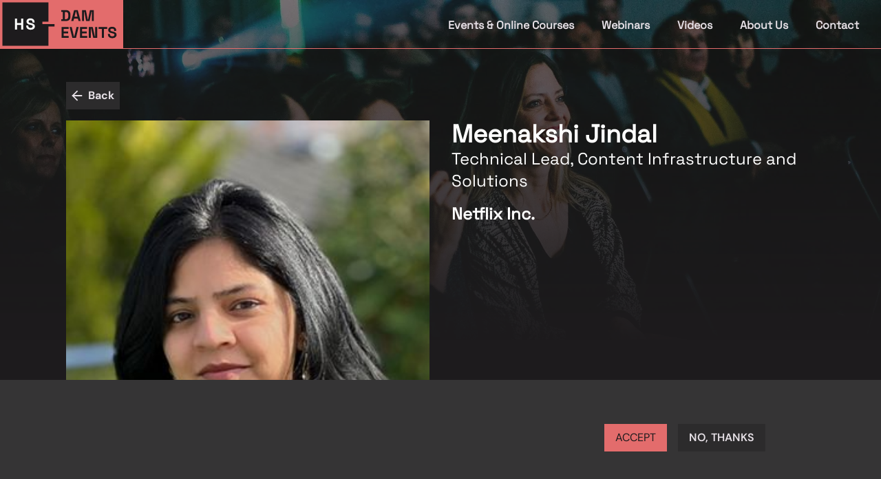

--- FILE ---
content_type: text/html;charset=utf-8
request_url: https://henrystewartconferences.com/events/hub-speaker/events-hub-speaker-meenakshi-jindal
body_size: 68785
content:
<!DOCTYPE html><html  lang="en"><head><meta charset="utf-8">
<meta name="viewport" content="width=device-width, initial-scale=1">
<style id="nuxt-ui-colors">:root {
--color-primary-50: 241 252 244;
--color-primary-100: 221 251 232;
--color-primary-200: 190 244 211;
--color-primary-300: 121 231 165;
--color-primary-400: 81 215 135;
--color-primary-500: 41 190 102;
--color-primary-600: 28 157 81;
--color-primary-700: 26 123 66;
--color-primary-800: 26 97 56;
--color-primary-900: 23 80 48;
--color-primary-950: 7 44 23;
--color-primary-DEFAULT: 121 231 165;
--color-primary-DEFAULT: var(--color-primary-500);

--color-gray-50: 248 247 248;
--color-gray-100: 243 240 243;
--color-gray-200: 234 236 240;
--color-gray-300: 230 224 230;
--color-gray-400: 187 171 186;
--color-gray-500: 164 144 163;
--color-gray-600: 140 118 138;
--color-gray-700: 117 97 114;
--color-gray-800: 53 52 53;
--color-gray-900: 44 43 44;
--color-gray-950: 29 27 29;
--color-gray-DEFAULT: 230 224 230;
}

.dark {
  --color-primary-DEFAULT: var(--color-primary-400);
}
</style>
<title>Events Hub Speaker Meenakshi Jindal | Henry Stewart</title>
<meta name="description" content="Meenakshi is the Technical Lead, Content Infrastructure and Solutions at Netflix Inc. Since 2018, Meenakshi has been working on the architecture and implementation of the Media Asset Management Platform and designed the platform components using the distributed system architecture, recognizing the integral role of the system in content production and post-production workflows. She has collaborated with studio partner applications to ensure platform evolution to meet the changing industry landscape.">
<meta content="Henry Stewart" property="og:site_name">
<meta content="article" property="og:type">
<meta content="https://www.henrystewartconferences.com/events/hub-speaker/events-hub-speaker-meenakshi-jindal" property="og:url">
<meta content="Events Hub Speaker Meenakshi Jindal" property="og:title">
<meta content="Meenakshi is the Technical Lead, Content Infrastructure and Solutions at Netflix Inc. Since 2018, Meenakshi has been working on the architecture and implementation of the Media Asset Management Platform and designed the platform components using the distributed system architecture, recognizing the integral role of the system in content production and post-production workflows. She has collaborated with studio partner applications to ensure platform evolution to meet the changing industry landscape." property="og:description">
<meta content="2023-08-01T16:16:44+01:00" property="og:updated_time">
<meta content="2023-08-01T15:11:39+01:00" property="article:published_time">
<meta content="2023-08-01T16:16:44+01:00" property="article:modified_time">
<meta name="dcterms.title" content="Events Hub Speaker Meenakshi Jindal">
<meta name="dcterms.creator" content="Hannah HS">
<meta name="dcterms.description" content="Meenakshi is the Technical Lead, Content Infrastructure and Solutions at Netflix Inc. Since 2018, Meenakshi has been working on the architecture and implementation of the Media Asset Management Platform and designed the platform components using the distributed system architecture, recognizing the integral role of the system in content production and post-production workflows. She has collaborated with studio partner applications to ensure platform evolution to meet the changing industry landscape.">
<meta name="dcterms.date" content="2023-08-01T15:11+01:00">
<meta name="dcterms.type" content="Text">
<meta name="dcterms.format" content="text/html">
<meta name="dcterms.identifier" content="https://www.henrystewartconferences.com/events/hub-speaker/events-hub-speaker-meenakshi-jindal">
<meta name="dcterms.modified" content="2023-08-01T16:16+01:00">
<meta name="twitter:card" content="summary">
<meta name="twitter:title" content="Events Hub Speaker Meenakshi Jindal">
<meta name="twitter:description" content="Meenakshi is the Technical Lead, Content Infrastructure and Solutions at Netflix Inc. Since 2018, Meenakshi has been working on the architecture and implementation of the Media Asset Management Platform and designed the platform components using the distributed system architecture, recognizing the integral role of the system in content production and post-production workflows. She has collaborated with studio partner applications to ensure platform evolution to meet the changing industry landscape.">
<link rel="canonical" href="https://www.henrystewartconferences.com/events/hub-speaker/events-hub-speaker-meenakshi-jindal">
<style>/*! tailwindcss v3.4.1 | MIT License | https://tailwindcss.com*/*,:after,:before{border-color:rgb(var(--color-gray-200)/1);border-style:solid;border-width:0;box-sizing:border-box}:after,:before{--tw-content:""}:host,html{line-height:1.5;-webkit-text-size-adjust:100%;font-family:DM Sans,serif,sans-serif;font-feature-settings:normal;font-variation-settings:normal;-moz-tab-size:4;-o-tab-size:4;tab-size:4;-webkit-tap-highlight-color:transparent}body{line-height:inherit;margin:0}hr{border-top-width:1px;color:inherit;height:0}abbr:where([title]){-webkit-text-decoration:underline dotted;text-decoration:underline dotted}h1,h2,h3,h4,h5,h6{font-size:inherit;font-weight:inherit}a{color:inherit;text-decoration:inherit}b,strong{font-weight:bolder}code,kbd,pre,samp{font-family:ui-monospace,SFMono-Regular,Menlo,Monaco,Consolas,Liberation Mono,Courier New,monospace;font-feature-settings:normal;font-size:1em;font-variation-settings:normal}small{font-size:80%}sub,sup{font-size:75%;line-height:0;position:relative;vertical-align:baseline}sub{bottom:-.25em}sup{top:-.5em}table{border-collapse:collapse;border-color:inherit;text-indent:0}button,input,optgroup,select,textarea{color:inherit;font-family:inherit;font-feature-settings:inherit;font-size:100%;font-variation-settings:inherit;font-weight:inherit;line-height:inherit;margin:0;padding:0}button,select{text-transform:none}[type=button],[type=reset],[type=submit],button{-webkit-appearance:button;background-color:transparent;background-image:none}:-moz-focusring{outline:auto}:-moz-ui-invalid{box-shadow:none}progress{vertical-align:baseline}::-webkit-inner-spin-button,::-webkit-outer-spin-button{height:auto}[type=search]{-webkit-appearance:textfield;outline-offset:-2px}::-webkit-search-decoration{-webkit-appearance:none}::-webkit-file-upload-button{-webkit-appearance:button;font:inherit}summary{display:list-item}blockquote,dd,dl,figure,h1,h2,h3,h4,h5,h6,hr,p,pre{margin:0}fieldset{margin:0}fieldset,legend{padding:0}menu,ol,ul{list-style:none;margin:0;padding:0}dialog{padding:0}textarea{resize:vertical}input::-moz-placeholder,textarea::-moz-placeholder{color:rgb(var(--color-gray-400)/1);opacity:1}input::placeholder,textarea::placeholder{color:rgb(var(--color-gray-400)/1);opacity:1}[role=button],button{cursor:pointer}:disabled{cursor:default}audio,canvas,embed,iframe,img,object,svg,video{display:block;vertical-align:middle}img,video{height:auto;max-width:100%}[hidden]{display:none}h1,h2,h3,h4,h5,h6{font-family:Space Grotesk,serif,ui-sans-serif,system-ui,sans-serif,Apple Color Emoji,Segoe UI Emoji,Segoe UI Symbol,Noto Color Emoji;font-weight:700;--tw-text-opacity:1;color:#fff;color:rgb(255 255 255/var(--tw-text-opacity))}h1{font-size:2.25rem;line-height:2.5rem;line-height:1.25;margin-bottom:2rem}@media (min-width:640px){h1{font-size:3rem;line-height:1.25}}h2{font-size:2.25rem;line-height:2.5rem}h3{font-size:1.875rem;line-height:2.25rem}h4{font-size:1.5rem;line-height:2rem}h5{font-size:1.125rem;line-height:1.75rem}body{--tw-bg-opacity:1;background-color:rgb(var(--color-gray-950)/1);background-color:rgb(var(--color-gray-950)/var(--tw-bg-opacity));--tw-text-opacity:1;color:rgb(var(--color-gray-300)/1);color:rgb(var(--color-gray-300)/var(--tw-text-opacity))}a{cursor:pointer}*,:after,:before{--tw-border-spacing-x:0;--tw-border-spacing-y:0;--tw-translate-x:0;--tw-translate-y:0;--tw-rotate:0;--tw-skew-x:0;--tw-skew-y:0;--tw-scale-x:1;--tw-scale-y:1;--tw-pan-x: ;--tw-pan-y: ;--tw-pinch-zoom: ;--tw-scroll-snap-strictness:proximity;--tw-gradient-from-position: ;--tw-gradient-via-position: ;--tw-gradient-to-position: ;--tw-ordinal: ;--tw-slashed-zero: ;--tw-numeric-figure: ;--tw-numeric-spacing: ;--tw-numeric-fraction: ;--tw-ring-inset: ;--tw-ring-offset-width:0px;--tw-ring-offset-color:#fff;--tw-ring-color:rgba(53,144,252,.5);--tw-ring-offset-shadow:0 0 #0000;--tw-ring-shadow:0 0 #0000;--tw-shadow:0 0 #0000;--tw-shadow-colored:0 0 #0000;--tw-blur: ;--tw-brightness: ;--tw-contrast: ;--tw-grayscale: ;--tw-hue-rotate: ;--tw-invert: ;--tw-saturate: ;--tw-sepia: ;--tw-drop-shadow: ;--tw-backdrop-blur: ;--tw-backdrop-brightness: ;--tw-backdrop-contrast: ;--tw-backdrop-grayscale: ;--tw-backdrop-hue-rotate: ;--tw-backdrop-invert: ;--tw-backdrop-opacity: ;--tw-backdrop-saturate: ;--tw-backdrop-sepia: }::backdrop{--tw-border-spacing-x:0;--tw-border-spacing-y:0;--tw-translate-x:0;--tw-translate-y:0;--tw-rotate:0;--tw-skew-x:0;--tw-skew-y:0;--tw-scale-x:1;--tw-scale-y:1;--tw-pan-x: ;--tw-pan-y: ;--tw-pinch-zoom: ;--tw-scroll-snap-strictness:proximity;--tw-gradient-from-position: ;--tw-gradient-via-position: ;--tw-gradient-to-position: ;--tw-ordinal: ;--tw-slashed-zero: ;--tw-numeric-figure: ;--tw-numeric-spacing: ;--tw-numeric-fraction: ;--tw-ring-inset: ;--tw-ring-offset-width:0px;--tw-ring-offset-color:#fff;--tw-ring-color:rgba(53,144,252,.5);--tw-ring-offset-shadow:0 0 #0000;--tw-ring-shadow:0 0 #0000;--tw-shadow:0 0 #0000;--tw-shadow-colored:0 0 #0000;--tw-blur: ;--tw-brightness: ;--tw-contrast: ;--tw-grayscale: ;--tw-hue-rotate: ;--tw-invert: ;--tw-saturate: ;--tw-sepia: ;--tw-drop-shadow: ;--tw-backdrop-blur: ;--tw-backdrop-brightness: ;--tw-backdrop-contrast: ;--tw-backdrop-grayscale: ;--tw-backdrop-hue-rotate: ;--tw-backdrop-invert: ;--tw-backdrop-opacity: ;--tw-backdrop-saturate: ;--tw-backdrop-sepia: }.container{width:100%}@media (min-width:640px){.container{max-width:640px}}@media (min-width:768px){.container{max-width:768px}}@media (min-width:1024px){.container{max-width:1024px}}@media (min-width:1280px){.container{max-width:1280px}}@media (min-width:1536px){.container{max-width:1536px}}.form-input,.form-multiselect,.form-select,.form-textarea{-webkit-appearance:none;-moz-appearance:none;appearance:none;background-color:#fff;border-color:rgb(var(--color-gray-500)/var(--tw-border-opacity,1));border-radius:0;border-width:1px;font-size:1rem;line-height:1.5rem;padding:.5rem .75rem;--tw-shadow:0 0 #0000}.form-input:focus,.form-multiselect:focus,.form-select:focus,.form-textarea:focus{outline:2px solid transparent;outline-offset:2px;--tw-ring-inset:var(--tw-empty,/*!*/ /*!*/);--tw-ring-offset-width:0px;--tw-ring-offset-color:#fff;--tw-ring-color:#1f70f1;--tw-ring-offset-shadow:var(--tw-ring-inset) 0 0 0 var(--tw-ring-offset-width) var(--tw-ring-offset-color);--tw-ring-shadow:var(--tw-ring-inset) 0 0 0 calc(1px + var(--tw-ring-offset-width)) var(--tw-ring-color);border-color:#1f70f1;box-shadow:/*!*/ /*!*/ 0 0 0 0 #fff,/*!*/ /*!*/ 0 0 0 1px #1f70f1,var(--tw-shadow);box-shadow:var(--tw-ring-offset-shadow),var(--tw-ring-shadow),var(--tw-shadow)}.form-input::-moz-placeholder,.form-textarea::-moz-placeholder{color:rgb(var(--color-gray-500)/1);color:rgb(var(--color-gray-500)/var(--tw-text-opacity,1));opacity:1}.form-input::placeholder,.form-textarea::placeholder{color:rgb(var(--color-gray-500)/1);color:rgb(var(--color-gray-500)/var(--tw-text-opacity,1));opacity:1}.form-input::-webkit-datetime-edit-fields-wrapper{padding:0}.form-input::-webkit-date-and-time-value{min-height:1.5em;text-align:inherit}.form-input::-webkit-datetime-edit{display:inline-flex}.form-input::-webkit-datetime-edit,.form-input::-webkit-datetime-edit-day-field,.form-input::-webkit-datetime-edit-hour-field,.form-input::-webkit-datetime-edit-meridiem-field,.form-input::-webkit-datetime-edit-millisecond-field,.form-input::-webkit-datetime-edit-minute-field,.form-input::-webkit-datetime-edit-month-field,.form-input::-webkit-datetime-edit-second-field,.form-input::-webkit-datetime-edit-year-field{padding-bottom:0;padding-top:0}.form-select{background-image:url("data:image/svg+xml;charset=utf-8,%3Csvg xmlns='http://www.w3.org/2000/svg' fill='none' viewBox='0 0 20 20'%3E%3Cpath stroke='rgb(var(--color-gray-500) / var(--tw-stroke-opacity, 1))' stroke-linecap='round' stroke-linejoin='round' stroke-width='1.5' d='m6 8 4 4 4-4'/%3E%3C/svg%3E");background-position:right .5rem center;background-repeat:no-repeat;background-size:1.5em 1.5em;padding-right:2.5rem;-webkit-print-color-adjust:exact;print-color-adjust:exact}.form-select:where([size]:not([size="1"])){background-image:none;background-position:0 0;background-repeat:unset;background-size:initial;padding-right:.75rem;-webkit-print-color-adjust:unset;print-color-adjust:unset}.form-checkbox,.form-radio{-webkit-appearance:none;-moz-appearance:none;appearance:none;background-color:#fff;background-origin:border-box;border-color:rgb(var(--color-gray-500)/var(--tw-border-opacity,1));border-width:1px;color:#1f70f1;display:inline-block;flex-shrink:0;height:1rem;padding:0;-webkit-print-color-adjust:exact;print-color-adjust:exact;-webkit-user-select:none;-moz-user-select:none;user-select:none;vertical-align:middle;width:1rem;--tw-shadow:0 0 #0000}.form-checkbox{border-radius:0}.form-radio{border-radius:100%}.form-checkbox:focus,.form-radio:focus{outline:2px solid transparent;outline-offset:2px;--tw-ring-inset:var(--tw-empty,/*!*/ /*!*/);--tw-ring-offset-width:2px;--tw-ring-offset-color:#fff;--tw-ring-color:#1f70f1;--tw-ring-offset-shadow:var(--tw-ring-inset) 0 0 0 var(--tw-ring-offset-width) var(--tw-ring-offset-color);--tw-ring-shadow:var(--tw-ring-inset) 0 0 0 calc(2px + var(--tw-ring-offset-width)) var(--tw-ring-color);box-shadow:/*!*/ /*!*/ 0 0 0 2px #fff,/*!*/ /*!*/ 0 0 0 4px #1f70f1,var(--tw-shadow);box-shadow:var(--tw-ring-offset-shadow),var(--tw-ring-shadow),var(--tw-shadow)}.form-checkbox:checked,.form-radio:checked{background-color:currentColor;background-position:50%;background-repeat:no-repeat;background-size:100% 100%;border-color:transparent}.form-checkbox:checked{background-image:url("data:image/svg+xml;charset=utf-8,%3Csvg xmlns='http://www.w3.org/2000/svg' fill='%23fff' viewBox='0 0 16 16'%3E%3Cpath d='M12.207 4.793a1 1 0 0 1 0 1.414l-5 5a1 1 0 0 1-1.414 0l-2-2a1 1 0 0 1 1.414-1.414L6.5 9.086l4.293-4.293a1 1 0 0 1 1.414 0'/%3E%3C/svg%3E")}@media (forced-colors:active) {.form-checkbox:checked{-webkit-appearance:auto;-moz-appearance:auto;appearance:auto}}.form-radio:checked{background-image:url("data:image/svg+xml;charset=utf-8,%3Csvg xmlns='http://www.w3.org/2000/svg' fill='%23fff' viewBox='0 0 16 16'%3E%3Ccircle cx='8' cy='8' r='3'/%3E%3C/svg%3E")}@media (forced-colors:active) {.form-radio:checked{-webkit-appearance:auto;-moz-appearance:auto;appearance:auto}}.form-checkbox:checked:focus,.form-checkbox:checked:hover,.form-radio:checked:focus,.form-radio:checked:hover{background-color:currentColor;border-color:transparent}.form-checkbox:indeterminate{background-color:currentColor;background-image:url("data:image/svg+xml;charset=utf-8,%3Csvg xmlns='http://www.w3.org/2000/svg' fill='none' viewBox='0 0 16 16'%3E%3Cpath stroke='%23fff' stroke-linecap='round' stroke-linejoin='round' stroke-width='2' d='M4 8h8'/%3E%3C/svg%3E");background-position:50%;background-repeat:no-repeat;background-size:100% 100%;border-color:transparent}@media (forced-colors:active) {.form-checkbox:indeterminate{-webkit-appearance:auto;-moz-appearance:auto;appearance:auto}}.form-checkbox:indeterminate:focus,.form-checkbox:indeterminate:hover{background-color:currentColor;border-color:transparent}.i-heroicons-arrow-path-20-solid{-webkit-mask-image:url("data:image/svg+xml;charset=utf-8,%3Csvg xmlns='http://www.w3.org/2000/svg' width='20' height='20'%3E%3Cpath fill-rule='evenodd' d='M15.312 11.424a5.5 5.5 0 0 1-9.201 2.466l-.312-.311h2.433a.75.75 0 0 0 0-1.5H3.989a.75.75 0 0 0-.75.75v4.242a.75.75 0 0 0 1.5 0v-2.43l.31.31a7 7 0 0 0 11.712-3.138.75.75 0 0 0-1.449-.39m1.23-3.723a.75.75 0 0 0 .219-.53V2.929a.75.75 0 0 0-1.5 0V5.36l-.31-.31A7 7 0 0 0 3.239 8.188a.75.75 0 1 0 1.448.389A5.5 5.5 0 0 1 13.89 6.11l.311.31h-2.432a.75.75 0 0 0 0 1.5h4.243a.75.75 0 0 0 .53-.219' clip-rule='evenodd'/%3E%3C/svg%3E");-webkit-mask-image:var(--svg);mask-image:url("data:image/svg+xml;charset=utf-8,%3Csvg xmlns='http://www.w3.org/2000/svg' width='20' height='20'%3E%3Cpath fill-rule='evenodd' d='M15.312 11.424a5.5 5.5 0 0 1-9.201 2.466l-.312-.311h2.433a.75.75 0 0 0 0-1.5H3.989a.75.75 0 0 0-.75.75v4.242a.75.75 0 0 0 1.5 0v-2.43l.31.31a7 7 0 0 0 11.712-3.138.75.75 0 0 0-1.449-.39m1.23-3.723a.75.75 0 0 0 .219-.53V2.929a.75.75 0 0 0-1.5 0V5.36l-.31-.31A7 7 0 0 0 3.239 8.188a.75.75 0 1 0 1.448.389A5.5 5.5 0 0 1 13.89 6.11l.311.31h-2.432a.75.75 0 0 0 0 1.5h4.243a.75.75 0 0 0 .53-.219' clip-rule='evenodd'/%3E%3C/svg%3E");mask-image:var(--svg);--svg:url("data:image/svg+xml;charset=utf-8,%3Csvg xmlns='http://www.w3.org/2000/svg' width='20' height='20'%3E%3Cpath fill-rule='evenodd' d='M15.312 11.424a5.5 5.5 0 0 1-9.201 2.466l-.312-.311h2.433a.75.75 0 0 0 0-1.5H3.989a.75.75 0 0 0-.75.75v4.242a.75.75 0 0 0 1.5 0v-2.43l.31.31a7 7 0 0 0 11.712-3.138.75.75 0 0 0-1.449-.39m1.23-3.723a.75.75 0 0 0 .219-.53V2.929a.75.75 0 0 0-1.5 0V5.36l-.31-.31A7 7 0 0 0 3.239 8.188a.75.75 0 1 0 1.448.389A5.5 5.5 0 0 1 13.89 6.11l.311.31h-2.432a.75.75 0 0 0 0 1.5h4.243a.75.75 0 0 0 .53-.219' clip-rule='evenodd'/%3E%3C/svg%3E")}.i-heroicons-arrow-path-20-solid,.i-heroicons-arrows-up-down-20-solid{background-color:currentColor;display:inline-block;height:1em;-webkit-mask-repeat:no-repeat;mask-repeat:no-repeat;-webkit-mask-size:100% 100%;mask-size:100% 100%;width:1em}.i-heroicons-arrows-up-down-20-solid{-webkit-mask-image:url("data:image/svg+xml;charset=utf-8,%3Csvg xmlns='http://www.w3.org/2000/svg' width='20' height='20'%3E%3Cpath fill-rule='evenodd' d='M2.24 6.8a.75.75 0 0 0 1.06-.04l1.95-2.1v8.59a.75.75 0 0 0 1.5 0V4.66l1.95 2.1a.75.75 0 1 0 1.1-1.02l-3.25-3.5a.75.75 0 0 0-1.1 0L2.2 5.74a.75.75 0 0 0 .04 1.06m8 6.4a.75.75 0 0 0-.04 1.06l3.25 3.5a.75.75 0 0 0 1.1 0l3.25-3.5a.75.75 0 1 0-1.1-1.02l-1.95 2.1V6.75a.75.75 0 0 0-1.5 0v8.59l-1.95-2.1a.75.75 0 0 0-1.06-.04' clip-rule='evenodd'/%3E%3C/svg%3E");-webkit-mask-image:var(--svg);mask-image:url("data:image/svg+xml;charset=utf-8,%3Csvg xmlns='http://www.w3.org/2000/svg' width='20' height='20'%3E%3Cpath fill-rule='evenodd' d='M2.24 6.8a.75.75 0 0 0 1.06-.04l1.95-2.1v8.59a.75.75 0 0 0 1.5 0V4.66l1.95 2.1a.75.75 0 1 0 1.1-1.02l-3.25-3.5a.75.75 0 0 0-1.1 0L2.2 5.74a.75.75 0 0 0 .04 1.06m8 6.4a.75.75 0 0 0-.04 1.06l3.25 3.5a.75.75 0 0 0 1.1 0l3.25-3.5a.75.75 0 1 0-1.1-1.02l-1.95 2.1V6.75a.75.75 0 0 0-1.5 0v8.59l-1.95-2.1a.75.75 0 0 0-1.06-.04' clip-rule='evenodd'/%3E%3C/svg%3E");mask-image:var(--svg);--svg:url("data:image/svg+xml;charset=utf-8,%3Csvg xmlns='http://www.w3.org/2000/svg' width='20' height='20'%3E%3Cpath fill-rule='evenodd' d='M2.24 6.8a.75.75 0 0 0 1.06-.04l1.95-2.1v8.59a.75.75 0 0 0 1.5 0V4.66l1.95 2.1a.75.75 0 1 0 1.1-1.02l-3.25-3.5a.75.75 0 0 0-1.1 0L2.2 5.74a.75.75 0 0 0 .04 1.06m8 6.4a.75.75 0 0 0-.04 1.06l3.25 3.5a.75.75 0 0 0 1.1 0l3.25-3.5a.75.75 0 1 0-1.1-1.02l-1.95 2.1V6.75a.75.75 0 0 0-1.5 0v8.59l-1.95-2.1a.75.75 0 0 0-1.06-.04' clip-rule='evenodd'/%3E%3C/svg%3E")}.i-heroicons-bars-arrow-down-20-solid{-webkit-mask-image:url("data:image/svg+xml;charset=utf-8,%3Csvg xmlns='http://www.w3.org/2000/svg' width='20' height='20'%3E%3Cpath fill-rule='evenodd' d='M2 3.75A.75.75 0 0 1 2.75 3h11.5a.75.75 0 0 1 0 1.5H2.75A.75.75 0 0 1 2 3.75M2 7.5a.75.75 0 0 1 .75-.75h7.508a.75.75 0 0 1 0 1.5H2.75A.75.75 0 0 1 2 7.5M14 7a.75.75 0 0 1 .75.75v6.59l1.95-2.1a.75.75 0 1 1 1.1 1.02l-3.25 3.5a.75.75 0 0 1-1.1 0l-3.25-3.5a.75.75 0 1 1 1.1-1.02l1.95 2.1V7.75A.75.75 0 0 1 14 7M2 11.25a.75.75 0 0 1 .75-.75h4.562a.75.75 0 0 1 0 1.5H2.75a.75.75 0 0 1-.75-.75' clip-rule='evenodd'/%3E%3C/svg%3E");-webkit-mask-image:var(--svg);mask-image:url("data:image/svg+xml;charset=utf-8,%3Csvg xmlns='http://www.w3.org/2000/svg' width='20' height='20'%3E%3Cpath fill-rule='evenodd' d='M2 3.75A.75.75 0 0 1 2.75 3h11.5a.75.75 0 0 1 0 1.5H2.75A.75.75 0 0 1 2 3.75M2 7.5a.75.75 0 0 1 .75-.75h7.508a.75.75 0 0 1 0 1.5H2.75A.75.75 0 0 1 2 7.5M14 7a.75.75 0 0 1 .75.75v6.59l1.95-2.1a.75.75 0 1 1 1.1 1.02l-3.25 3.5a.75.75 0 0 1-1.1 0l-3.25-3.5a.75.75 0 1 1 1.1-1.02l1.95 2.1V7.75A.75.75 0 0 1 14 7M2 11.25a.75.75 0 0 1 .75-.75h4.562a.75.75 0 0 1 0 1.5H2.75a.75.75 0 0 1-.75-.75' clip-rule='evenodd'/%3E%3C/svg%3E");mask-image:var(--svg);--svg:url("data:image/svg+xml;charset=utf-8,%3Csvg xmlns='http://www.w3.org/2000/svg' width='20' height='20'%3E%3Cpath fill-rule='evenodd' d='M2 3.75A.75.75 0 0 1 2.75 3h11.5a.75.75 0 0 1 0 1.5H2.75A.75.75 0 0 1 2 3.75M2 7.5a.75.75 0 0 1 .75-.75h7.508a.75.75 0 0 1 0 1.5H2.75A.75.75 0 0 1 2 7.5M14 7a.75.75 0 0 1 .75.75v6.59l1.95-2.1a.75.75 0 1 1 1.1 1.02l-3.25 3.5a.75.75 0 0 1-1.1 0l-3.25-3.5a.75.75 0 1 1 1.1-1.02l1.95 2.1V7.75A.75.75 0 0 1 14 7M2 11.25a.75.75 0 0 1 .75-.75h4.562a.75.75 0 0 1 0 1.5H2.75a.75.75 0 0 1-.75-.75' clip-rule='evenodd'/%3E%3C/svg%3E")}.i-heroicons-bars-arrow-down-20-solid,.i-heroicons-bars-arrow-up-20-solid{background-color:currentColor;display:inline-block;height:1em;-webkit-mask-repeat:no-repeat;mask-repeat:no-repeat;-webkit-mask-size:100% 100%;mask-size:100% 100%;width:1em}.i-heroicons-bars-arrow-up-20-solid{-webkit-mask-image:url("data:image/svg+xml;charset=utf-8,%3Csvg xmlns='http://www.w3.org/2000/svg' width='20' height='20'%3E%3Cpath fill-rule='evenodd' d='M2 3.75A.75.75 0 0 1 2.75 3h11.5a.75.75 0 0 1 0 1.5H2.75A.75.75 0 0 1 2 3.75M2 7.5a.75.75 0 0 1 .75-.75h6.365a.75.75 0 0 1 0 1.5H2.75A.75.75 0 0 1 2 7.5M14 7a.75.75 0 0 1 .55.24l3.25 3.5a.75.75 0 1 1-1.1 1.02l-1.95-2.1v6.59a.75.75 0 0 1-1.5 0V9.66l-1.95 2.1a.75.75 0 1 1-1.1-1.02l3.25-3.5A.75.75 0 0 1 14 7M2 11.25a.75.75 0 0 1 .75-.75H7A.75.75 0 0 1 7 12H2.75a.75.75 0 0 1-.75-.75' clip-rule='evenodd'/%3E%3C/svg%3E");-webkit-mask-image:var(--svg);mask-image:url("data:image/svg+xml;charset=utf-8,%3Csvg xmlns='http://www.w3.org/2000/svg' width='20' height='20'%3E%3Cpath fill-rule='evenodd' d='M2 3.75A.75.75 0 0 1 2.75 3h11.5a.75.75 0 0 1 0 1.5H2.75A.75.75 0 0 1 2 3.75M2 7.5a.75.75 0 0 1 .75-.75h6.365a.75.75 0 0 1 0 1.5H2.75A.75.75 0 0 1 2 7.5M14 7a.75.75 0 0 1 .55.24l3.25 3.5a.75.75 0 1 1-1.1 1.02l-1.95-2.1v6.59a.75.75 0 0 1-1.5 0V9.66l-1.95 2.1a.75.75 0 1 1-1.1-1.02l3.25-3.5A.75.75 0 0 1 14 7M2 11.25a.75.75 0 0 1 .75-.75H7A.75.75 0 0 1 7 12H2.75a.75.75 0 0 1-.75-.75' clip-rule='evenodd'/%3E%3C/svg%3E");mask-image:var(--svg);--svg:url("data:image/svg+xml;charset=utf-8,%3Csvg xmlns='http://www.w3.org/2000/svg' width='20' height='20'%3E%3Cpath fill-rule='evenodd' d='M2 3.75A.75.75 0 0 1 2.75 3h11.5a.75.75 0 0 1 0 1.5H2.75A.75.75 0 0 1 2 3.75M2 7.5a.75.75 0 0 1 .75-.75h6.365a.75.75 0 0 1 0 1.5H2.75A.75.75 0 0 1 2 7.5M14 7a.75.75 0 0 1 .55.24l3.25 3.5a.75.75 0 1 1-1.1 1.02l-1.95-2.1v6.59a.75.75 0 0 1-1.5 0V9.66l-1.95 2.1a.75.75 0 1 1-1.1-1.02l3.25-3.5A.75.75 0 0 1 14 7M2 11.25a.75.75 0 0 1 .75-.75H7A.75.75 0 0 1 7 12H2.75a.75.75 0 0 1-.75-.75' clip-rule='evenodd'/%3E%3C/svg%3E")}.i-heroicons-check-20-solid{-webkit-mask-image:url("data:image/svg+xml;charset=utf-8,%3Csvg xmlns='http://www.w3.org/2000/svg' width='20' height='20'%3E%3Cpath fill-rule='evenodd' d='M16.705 4.153a.75.75 0 0 1 .142 1.052l-8 10.5a.75.75 0 0 1-1.127.075l-4.5-4.5a.75.75 0 0 1 1.06-1.06l3.894 3.893 7.48-9.817a.75.75 0 0 1 1.05-.143' clip-rule='evenodd'/%3E%3C/svg%3E");-webkit-mask-image:var(--svg);mask-image:url("data:image/svg+xml;charset=utf-8,%3Csvg xmlns='http://www.w3.org/2000/svg' width='20' height='20'%3E%3Cpath fill-rule='evenodd' d='M16.705 4.153a.75.75 0 0 1 .142 1.052l-8 10.5a.75.75 0 0 1-1.127.075l-4.5-4.5a.75.75 0 0 1 1.06-1.06l3.894 3.893 7.48-9.817a.75.75 0 0 1 1.05-.143' clip-rule='evenodd'/%3E%3C/svg%3E");mask-image:var(--svg);--svg:url("data:image/svg+xml;charset=utf-8,%3Csvg xmlns='http://www.w3.org/2000/svg' width='20' height='20'%3E%3Cpath fill-rule='evenodd' d='M16.705 4.153a.75.75 0 0 1 .142 1.052l-8 10.5a.75.75 0 0 1-1.127.075l-4.5-4.5a.75.75 0 0 1 1.06-1.06l3.894 3.893 7.48-9.817a.75.75 0 0 1 1.05-.143' clip-rule='evenodd'/%3E%3C/svg%3E")}.i-heroicons-check-20-solid,.i-heroicons-chevron-double-left-20-solid{background-color:currentColor;display:inline-block;height:1em;-webkit-mask-repeat:no-repeat;mask-repeat:no-repeat;-webkit-mask-size:100% 100%;mask-size:100% 100%;width:1em}.i-heroicons-chevron-double-left-20-solid{-webkit-mask-image:url("data:image/svg+xml;charset=utf-8,%3Csvg xmlns='http://www.w3.org/2000/svg' width='20' height='20'%3E%3Cpath fill-rule='evenodd' d='M4.72 9.47a.75.75 0 0 0 0 1.06l4.25 4.25a.75.75 0 1 0 1.06-1.06L6.31 10l3.72-3.72a.75.75 0 1 0-1.06-1.06zm9.25-4.25L9.72 9.47a.75.75 0 0 0 0 1.06l4.25 4.25a.75.75 0 1 0 1.06-1.06L11.31 10l3.72-3.72a.75.75 0 0 0-1.06-1.06' clip-rule='evenodd'/%3E%3C/svg%3E");-webkit-mask-image:var(--svg);mask-image:url("data:image/svg+xml;charset=utf-8,%3Csvg xmlns='http://www.w3.org/2000/svg' width='20' height='20'%3E%3Cpath fill-rule='evenodd' d='M4.72 9.47a.75.75 0 0 0 0 1.06l4.25 4.25a.75.75 0 1 0 1.06-1.06L6.31 10l3.72-3.72a.75.75 0 1 0-1.06-1.06zm9.25-4.25L9.72 9.47a.75.75 0 0 0 0 1.06l4.25 4.25a.75.75 0 1 0 1.06-1.06L11.31 10l3.72-3.72a.75.75 0 0 0-1.06-1.06' clip-rule='evenodd'/%3E%3C/svg%3E");mask-image:var(--svg);--svg:url("data:image/svg+xml;charset=utf-8,%3Csvg xmlns='http://www.w3.org/2000/svg' width='20' height='20'%3E%3Cpath fill-rule='evenodd' d='M4.72 9.47a.75.75 0 0 0 0 1.06l4.25 4.25a.75.75 0 1 0 1.06-1.06L6.31 10l3.72-3.72a.75.75 0 1 0-1.06-1.06zm9.25-4.25L9.72 9.47a.75.75 0 0 0 0 1.06l4.25 4.25a.75.75 0 1 0 1.06-1.06L11.31 10l3.72-3.72a.75.75 0 0 0-1.06-1.06' clip-rule='evenodd'/%3E%3C/svg%3E")}.i-heroicons-chevron-double-right-20-solid{-webkit-mask-image:url("data:image/svg+xml;charset=utf-8,%3Csvg xmlns='http://www.w3.org/2000/svg' width='20' height='20'%3E%3Cpath fill-rule='evenodd' d='M15.28 9.47a.75.75 0 0 1 0 1.06l-4.25 4.25a.75.75 0 1 1-1.06-1.06L13.69 10 9.97 6.28a.75.75 0 0 1 1.06-1.06zM6.03 5.22l4.25 4.25a.75.75 0 0 1 0 1.06l-4.25 4.25a.75.75 0 0 1-1.06-1.06L8.69 10 4.97 6.28a.75.75 0 0 1 1.06-1.06' clip-rule='evenodd'/%3E%3C/svg%3E");-webkit-mask-image:var(--svg);mask-image:url("data:image/svg+xml;charset=utf-8,%3Csvg xmlns='http://www.w3.org/2000/svg' width='20' height='20'%3E%3Cpath fill-rule='evenodd' d='M15.28 9.47a.75.75 0 0 1 0 1.06l-4.25 4.25a.75.75 0 1 1-1.06-1.06L13.69 10 9.97 6.28a.75.75 0 0 1 1.06-1.06zM6.03 5.22l4.25 4.25a.75.75 0 0 1 0 1.06l-4.25 4.25a.75.75 0 0 1-1.06-1.06L8.69 10 4.97 6.28a.75.75 0 0 1 1.06-1.06' clip-rule='evenodd'/%3E%3C/svg%3E");mask-image:var(--svg);--svg:url("data:image/svg+xml;charset=utf-8,%3Csvg xmlns='http://www.w3.org/2000/svg' width='20' height='20'%3E%3Cpath fill-rule='evenodd' d='M15.28 9.47a.75.75 0 0 1 0 1.06l-4.25 4.25a.75.75 0 1 1-1.06-1.06L13.69 10 9.97 6.28a.75.75 0 0 1 1.06-1.06zM6.03 5.22l4.25 4.25a.75.75 0 0 1 0 1.06l-4.25 4.25a.75.75 0 0 1-1.06-1.06L8.69 10 4.97 6.28a.75.75 0 0 1 1.06-1.06' clip-rule='evenodd'/%3E%3C/svg%3E")}.i-heroicons-chevron-double-right-20-solid,.i-heroicons-chevron-down-20-solid{background-color:currentColor;display:inline-block;height:1em;-webkit-mask-repeat:no-repeat;mask-repeat:no-repeat;-webkit-mask-size:100% 100%;mask-size:100% 100%;width:1em}.i-heroicons-chevron-down-20-solid{-webkit-mask-image:url("data:image/svg+xml;charset=utf-8,%3Csvg xmlns='http://www.w3.org/2000/svg' width='20' height='20'%3E%3Cpath fill-rule='evenodd' d='M5.22 8.22a.75.75 0 0 1 1.06 0L10 11.94l3.72-3.72a.75.75 0 1 1 1.06 1.06l-4.25 4.25a.75.75 0 0 1-1.06 0L5.22 9.28a.75.75 0 0 1 0-1.06' clip-rule='evenodd'/%3E%3C/svg%3E");-webkit-mask-image:var(--svg);mask-image:url("data:image/svg+xml;charset=utf-8,%3Csvg xmlns='http://www.w3.org/2000/svg' width='20' height='20'%3E%3Cpath fill-rule='evenodd' d='M5.22 8.22a.75.75 0 0 1 1.06 0L10 11.94l3.72-3.72a.75.75 0 1 1 1.06 1.06l-4.25 4.25a.75.75 0 0 1-1.06 0L5.22 9.28a.75.75 0 0 1 0-1.06' clip-rule='evenodd'/%3E%3C/svg%3E");mask-image:var(--svg);--svg:url("data:image/svg+xml;charset=utf-8,%3Csvg xmlns='http://www.w3.org/2000/svg' width='20' height='20'%3E%3Cpath fill-rule='evenodd' d='M5.22 8.22a.75.75 0 0 1 1.06 0L10 11.94l3.72-3.72a.75.75 0 1 1 1.06 1.06l-4.25 4.25a.75.75 0 0 1-1.06 0L5.22 9.28a.75.75 0 0 1 0-1.06' clip-rule='evenodd'/%3E%3C/svg%3E")}.i-heroicons-chevron-left-20-solid{-webkit-mask-image:url("data:image/svg+xml;charset=utf-8,%3Csvg xmlns='http://www.w3.org/2000/svg' width='20' height='20'%3E%3Cpath fill-rule='evenodd' d='M11.78 5.22a.75.75 0 0 1 0 1.06L8.06 10l3.72 3.72a.75.75 0 1 1-1.06 1.06l-4.25-4.25a.75.75 0 0 1 0-1.06l4.25-4.25a.75.75 0 0 1 1.06 0' clip-rule='evenodd'/%3E%3C/svg%3E");-webkit-mask-image:var(--svg);mask-image:url("data:image/svg+xml;charset=utf-8,%3Csvg xmlns='http://www.w3.org/2000/svg' width='20' height='20'%3E%3Cpath fill-rule='evenodd' d='M11.78 5.22a.75.75 0 0 1 0 1.06L8.06 10l3.72 3.72a.75.75 0 1 1-1.06 1.06l-4.25-4.25a.75.75 0 0 1 0-1.06l4.25-4.25a.75.75 0 0 1 1.06 0' clip-rule='evenodd'/%3E%3C/svg%3E");mask-image:var(--svg);--svg:url("data:image/svg+xml;charset=utf-8,%3Csvg xmlns='http://www.w3.org/2000/svg' width='20' height='20'%3E%3Cpath fill-rule='evenodd' d='M11.78 5.22a.75.75 0 0 1 0 1.06L8.06 10l3.72 3.72a.75.75 0 1 1-1.06 1.06l-4.25-4.25a.75.75 0 0 1 0-1.06l4.25-4.25a.75.75 0 0 1 1.06 0' clip-rule='evenodd'/%3E%3C/svg%3E")}.i-heroicons-chevron-left-20-solid,.i-heroicons-chevron-right-20-solid{background-color:currentColor;display:inline-block;height:1em;-webkit-mask-repeat:no-repeat;mask-repeat:no-repeat;-webkit-mask-size:100% 100%;mask-size:100% 100%;width:1em}.i-heroicons-chevron-right-20-solid{-webkit-mask-image:url("data:image/svg+xml;charset=utf-8,%3Csvg xmlns='http://www.w3.org/2000/svg' width='20' height='20'%3E%3Cpath fill-rule='evenodd' d='M8.22 5.22a.75.75 0 0 1 1.06 0l4.25 4.25a.75.75 0 0 1 0 1.06l-4.25 4.25a.75.75 0 0 1-1.06-1.06L11.94 10 8.22 6.28a.75.75 0 0 1 0-1.06' clip-rule='evenodd'/%3E%3C/svg%3E");-webkit-mask-image:var(--svg);mask-image:url("data:image/svg+xml;charset=utf-8,%3Csvg xmlns='http://www.w3.org/2000/svg' width='20' height='20'%3E%3Cpath fill-rule='evenodd' d='M8.22 5.22a.75.75 0 0 1 1.06 0l4.25 4.25a.75.75 0 0 1 0 1.06l-4.25 4.25a.75.75 0 0 1-1.06-1.06L11.94 10 8.22 6.28a.75.75 0 0 1 0-1.06' clip-rule='evenodd'/%3E%3C/svg%3E");mask-image:var(--svg);--svg:url("data:image/svg+xml;charset=utf-8,%3Csvg xmlns='http://www.w3.org/2000/svg' width='20' height='20'%3E%3Cpath fill-rule='evenodd' d='M8.22 5.22a.75.75 0 0 1 1.06 0l4.25 4.25a.75.75 0 0 1 0 1.06l-4.25 4.25a.75.75 0 0 1-1.06-1.06L11.94 10 8.22 6.28a.75.75 0 0 1 0-1.06' clip-rule='evenodd'/%3E%3C/svg%3E")}.i-heroicons-circle-stack-20-solid{-webkit-mask-image:url("data:image/svg+xml;charset=utf-8,%3Csvg xmlns='http://www.w3.org/2000/svg' width='20' height='20'%3E%3Cpath fill-rule='evenodd' d='M10 1c3.866 0 7 1.79 7 4s-3.134 4-7 4-7-1.79-7-4 3.134-4 7-4m5.694 8.13c.464-.264.91-.583 1.306-.952V10c0 2.21-3.134 4-7 4s-7-1.79-7-4V8.178a7 7 0 0 0 1.306.953C5.838 10.006 7.854 10.5 10 10.5s4.162-.494 5.694-1.37M3 13.179V15c0 2.21 3.134 4 7 4s7-1.79 7-4v-1.822a7 7 0 0 1-1.306.953C14.162 15.006 12.146 15.5 10 15.5s-4.162-.494-5.694-1.37A7 7 0 0 1 3 13.179' clip-rule='evenodd'/%3E%3C/svg%3E");-webkit-mask-image:var(--svg);mask-image:url("data:image/svg+xml;charset=utf-8,%3Csvg xmlns='http://www.w3.org/2000/svg' width='20' height='20'%3E%3Cpath fill-rule='evenodd' d='M10 1c3.866 0 7 1.79 7 4s-3.134 4-7 4-7-1.79-7-4 3.134-4 7-4m5.694 8.13c.464-.264.91-.583 1.306-.952V10c0 2.21-3.134 4-7 4s-7-1.79-7-4V8.178a7 7 0 0 0 1.306.953C5.838 10.006 7.854 10.5 10 10.5s4.162-.494 5.694-1.37M3 13.179V15c0 2.21 3.134 4 7 4s7-1.79 7-4v-1.822a7 7 0 0 1-1.306.953C14.162 15.006 12.146 15.5 10 15.5s-4.162-.494-5.694-1.37A7 7 0 0 1 3 13.179' clip-rule='evenodd'/%3E%3C/svg%3E");mask-image:var(--svg);--svg:url("data:image/svg+xml;charset=utf-8,%3Csvg xmlns='http://www.w3.org/2000/svg' width='20' height='20'%3E%3Cpath fill-rule='evenodd' d='M10 1c3.866 0 7 1.79 7 4s-3.134 4-7 4-7-1.79-7-4 3.134-4 7-4m5.694 8.13c.464-.264.91-.583 1.306-.952V10c0 2.21-3.134 4-7 4s-7-1.79-7-4V8.178a7 7 0 0 0 1.306.953C5.838 10.006 7.854 10.5 10 10.5s4.162-.494 5.694-1.37M3 13.179V15c0 2.21 3.134 4 7 4s7-1.79 7-4v-1.822a7 7 0 0 1-1.306.953C14.162 15.006 12.146 15.5 10 15.5s-4.162-.494-5.694-1.37A7 7 0 0 1 3 13.179' clip-rule='evenodd'/%3E%3C/svg%3E")}.i-heroicons-circle-stack-20-solid,.i-heroicons-magnifying-glass-20-solid{background-color:currentColor;display:inline-block;height:1em;-webkit-mask-repeat:no-repeat;mask-repeat:no-repeat;-webkit-mask-size:100% 100%;mask-size:100% 100%;width:1em}.i-heroicons-magnifying-glass-20-solid{-webkit-mask-image:url("data:image/svg+xml;charset=utf-8,%3Csvg xmlns='http://www.w3.org/2000/svg' width='20' height='20'%3E%3Cpath fill-rule='evenodd' d='M9 3.5a5.5 5.5 0 1 0 0 11 5.5 5.5 0 0 0 0-11M2 9a7 7 0 1 1 12.452 4.391l3.328 3.329a.75.75 0 1 1-1.06 1.06l-3.329-3.328A7 7 0 0 1 2 9' clip-rule='evenodd'/%3E%3C/svg%3E");-webkit-mask-image:var(--svg);mask-image:url("data:image/svg+xml;charset=utf-8,%3Csvg xmlns='http://www.w3.org/2000/svg' width='20' height='20'%3E%3Cpath fill-rule='evenodd' d='M9 3.5a5.5 5.5 0 1 0 0 11 5.5 5.5 0 0 0 0-11M2 9a7 7 0 1 1 12.452 4.391l3.328 3.329a.75.75 0 1 1-1.06 1.06l-3.329-3.328A7 7 0 0 1 2 9' clip-rule='evenodd'/%3E%3C/svg%3E");mask-image:var(--svg);--svg:url("data:image/svg+xml;charset=utf-8,%3Csvg xmlns='http://www.w3.org/2000/svg' width='20' height='20'%3E%3Cpath fill-rule='evenodd' d='M9 3.5a5.5 5.5 0 1 0 0 11 5.5 5.5 0 0 0 0-11M2 9a7 7 0 1 1 12.452 4.391l3.328 3.329a.75.75 0 1 1-1.06 1.06l-3.329-3.328A7 7 0 0 1 2 9' clip-rule='evenodd'/%3E%3C/svg%3E")}.i-heroicons-minus-20-solid{-webkit-mask-image:url("data:image/svg+xml;charset=utf-8,%3Csvg xmlns='http://www.w3.org/2000/svg' width='20' height='20'%3E%3Cpath fill-rule='evenodd' d='M4 10a.75.75 0 0 1 .75-.75h10.5a.75.75 0 0 1 0 1.5H4.75A.75.75 0 0 1 4 10' clip-rule='evenodd'/%3E%3C/svg%3E");-webkit-mask-image:var(--svg);mask-image:url("data:image/svg+xml;charset=utf-8,%3Csvg xmlns='http://www.w3.org/2000/svg' width='20' height='20'%3E%3Cpath fill-rule='evenodd' d='M4 10a.75.75 0 0 1 .75-.75h10.5a.75.75 0 0 1 0 1.5H4.75A.75.75 0 0 1 4 10' clip-rule='evenodd'/%3E%3C/svg%3E");mask-image:var(--svg);--svg:url("data:image/svg+xml;charset=utf-8,%3Csvg xmlns='http://www.w3.org/2000/svg' width='20' height='20'%3E%3Cpath fill-rule='evenodd' d='M4 10a.75.75 0 0 1 .75-.75h10.5a.75.75 0 0 1 0 1.5H4.75A.75.75 0 0 1 4 10' clip-rule='evenodd'/%3E%3C/svg%3E")}.i-heroicons-minus-20-solid,.i-heroicons-x-mark-20-solid{background-color:currentColor;display:inline-block;height:1em;-webkit-mask-repeat:no-repeat;mask-repeat:no-repeat;-webkit-mask-size:100% 100%;mask-size:100% 100%;width:1em}.i-heroicons-x-mark-20-solid{-webkit-mask-image:url("data:image/svg+xml;charset=utf-8,%3Csvg xmlns='http://www.w3.org/2000/svg' width='20' height='20'%3E%3Cpath d='M6.28 5.22a.75.75 0 0 0-1.06 1.06L8.94 10l-3.72 3.72a.75.75 0 1 0 1.06 1.06L10 11.06l3.72 3.72a.75.75 0 1 0 1.06-1.06L11.06 10l3.72-3.72a.75.75 0 0 0-1.06-1.06L10 8.94z'/%3E%3C/svg%3E");-webkit-mask-image:var(--svg);mask-image:url("data:image/svg+xml;charset=utf-8,%3Csvg xmlns='http://www.w3.org/2000/svg' width='20' height='20'%3E%3Cpath d='M6.28 5.22a.75.75 0 0 0-1.06 1.06L8.94 10l-3.72 3.72a.75.75 0 1 0 1.06 1.06L10 11.06l3.72 3.72a.75.75 0 1 0 1.06-1.06L11.06 10l3.72-3.72a.75.75 0 0 0-1.06-1.06L10 8.94z'/%3E%3C/svg%3E");mask-image:var(--svg);--svg:url("data:image/svg+xml;charset=utf-8,%3Csvg xmlns='http://www.w3.org/2000/svg' width='20' height='20'%3E%3Cpath d='M6.28 5.22a.75.75 0 0 0-1.06 1.06L8.94 10l-3.72 3.72a.75.75 0 1 0 1.06 1.06L10 11.06l3.72 3.72a.75.75 0 1 0 1.06-1.06L11.06 10l3.72-3.72a.75.75 0 0 0-1.06-1.06L10 8.94z'/%3E%3C/svg%3E")}.hse-container{width:100%}@media (min-width:640px){.hse-container{max-width:640px}}@media (min-width:768px){.hse-container{max-width:768px}}@media (min-width:1024px){.hse-container{max-width:1024px}}@media (min-width:1280px){.hse-container{max-width:1280px}}@media (min-width:1536px){.hse-container{max-width:1536px}}.hse-container{margin-left:auto;margin-right:auto;max-width:80rem}.page-section{width:100%}@media (min-width:640px){.page-section{max-width:640px}}@media (min-width:768px){.page-section{max-width:768px}}@media (min-width:1024px){.page-section{max-width:1024px}}@media (min-width:1280px){.page-section{max-width:1280px}}@media (min-width:1536px){.page-section{max-width:1536px}}.page-section{margin-left:auto;margin-right:auto;max-width:80rem;padding:1rem .75rem}@media (min-width:768px){.page-section{padding:2rem 3rem}}@media (min-width:1024px){.page-section{padding:3rem 6rem}}.tag-line{font-size:1.5rem;line-height:2rem}.pre-head{font-size:1.125rem;line-height:1.75rem;text-transform:uppercase}.divider{--tw-border-opacity:1;border-color:rgb(var(--color-gray-300)/var(--tw-border-opacity));opacity:.2}.hse-button{font-size:1.125rem;grid-column-end:3;line-height:1.75rem;padding:.5rem;text-transform:uppercase;--tw-text-opacity:1;color:rgb(var(--color-gray-950)/1);color:rgb(var(--color-gray-950)/var(--tw-text-opacity))}.hse-button:hover{opacity:.8}.link-card{border-width:1px;cursor:pointer;--tw-border-opacity:1;border-color:rgb(var(--color-gray-950)/var(--tw-border-opacity));--tw-bg-opacity:1;background-color:rgb(var(--color-gray-800)/1);background-color:rgb(var(--color-gray-800)/var(--tw-bg-opacity));transition-duration:.15s;transition-property:color,background-color,border-color,text-decoration-color,fill,stroke,opacity,box-shadow,transform,filter,-webkit-backdrop-filter;transition-property:color,background-color,border-color,text-decoration-color,fill,stroke,opacity,box-shadow,transform,filter,backdrop-filter;transition-property:color,background-color,border-color,text-decoration-color,fill,stroke,opacity,box-shadow,transform,filter,backdrop-filter,-webkit-backdrop-filter;transition-timing-function:cubic-bezier(.4,0,.2,1)}.link-card:hover{border-color:rgb(var(--color-gray-300)/var(--tw-border-opacity));--tw-border-opacity:0.5;transition-delay:.2s}.course-page-grid{display:grid;gap:2rem;margin-top:4rem}@media (min-width:768px){.course-page-grid{grid-template-columns:1fr 1fr 300px}}.hse-image{--tw-bg-opacity:1;background-color:#fff;background-color:rgb(255 255 255/var(--tw-bg-opacity));padding:.5rem}.sr-only{height:1px;margin:-1px;overflow:hidden;padding:0;position:absolute;width:1px;clip:rect(0,0,0,0);border-width:0;white-space:nowrap}.pointer-events-none{pointer-events:none}.pointer-events-auto{pointer-events:auto}.invisible{visibility:hidden}.static{position:static}.fixed{position:fixed}.absolute{position:absolute}.relative{position:relative}.sticky{position:sticky}.inset-0{inset:0}.inset-x-0{left:0;right:0}.inset-y-0{bottom:0;top:0}.-bottom-1{bottom:-.25rem}.-bottom-\[0\.5px\]{bottom:-.5px}.-left-1{left:-.25rem}.-left-12{left:-3rem}.-left-14{left:-3.5rem}.-left-20{left:-5rem}.-right-1{right:-.25rem}.-right-12{right:-3rem}.-top-1{top:-.25rem}.bottom-0{bottom:0}.bottom-4{bottom:1rem}.bottom-\[-1\]{bottom:-1}.end-0{inset-inline-end:0}.end-4{inset-inline-end:1rem}.left-0{left:0}.left-4{left:1rem}.left-\[4px\]{left:4px}.right-0{right:0}.right-4{right:1rem}.start-0{inset-inline-start:0}.start-4{inset-inline-start:1rem}.top-0{top:0}.top-1\/2{top:50%}.top-\[4px\]{top:4px}.-z-10{z-index:-10}.z-10{z-index:10}.z-20{z-index:20}.z-50{z-index:50}.z-\[1\]{z-index:1}.z-\[55\]{z-index:55}.col-span-2{grid-column:span 2/span 2}.col-start-1{grid-column-start:1}.row-start-1{grid-row-start:1}.row-end-3{grid-row-end:3}.-m-1{margin:-.25rem}.-m-1\.5{margin:-.375rem}.-m-2{margin:-.5rem}.-mx-1{margin-left:-.25rem;margin-right:-.25rem}.-my-\[1px\]{margin-bottom:-1px;margin-top:-1px}.mx-1{margin-left:.25rem;margin-right:.25rem}.mx-2{margin-left:.5rem;margin-right:.5rem}.mx-3{margin-left:.75rem;margin-right:.75rem}.mx-auto{margin-left:auto;margin-right:auto}.my-10{margin-bottom:2.5rem;margin-top:2.5rem}.my-2{margin-bottom:.5rem;margin-top:.5rem}.my-4{margin-bottom:1rem;margin-top:1rem}.my-6{margin-bottom:1.5rem;margin-top:1.5rem}.my-8{margin-bottom:2rem;margin-top:2rem}.-me-1{margin-inline-end:-.25rem}.-me-1\.5{margin-inline-end:-.375rem}.-mt-1{margin-top:-.25rem}.mb-1{margin-bottom:.25rem}.mb-1\.5{margin-bottom:.375rem}.mb-12{margin-bottom:3rem}.mb-16{margin-bottom:4rem}.mb-2{margin-bottom:.5rem}.mb-3{margin-bottom:.75rem}.mb-4{margin-bottom:1rem}.mb-5{margin-bottom:1.25rem}.mb-6{margin-bottom:1.5rem}.mb-8{margin-bottom:2rem}.ml-14{margin-left:3.5rem}.ml-20{margin-left:5rem}.ml-auto{margin-left:auto}.mr-12{margin-right:3rem}.mr-2{margin-right:.5rem}.ms-3{margin-inline-start:.75rem}.ms-auto{margin-inline-start:auto}.mt-0{margin-top:0}.mt-1{margin-top:.25rem}.mt-10{margin-top:2.5rem}.mt-16{margin-top:4rem}.mt-2{margin-top:.5rem}.mt-3{margin-top:.75rem}.mt-4{margin-top:1rem}.mt-5{margin-top:1.25rem}.mt-6{margin-top:1.5rem}.mt-8{margin-top:2rem}.mt-auto{margin-top:auto}.line-clamp-1{-webkit-line-clamp:1}.line-clamp-1,.line-clamp-3{display:-webkit-box;overflow:hidden;-webkit-box-orient:vertical}.line-clamp-3{-webkit-line-clamp:3}.line-clamp-6{display:-webkit-box;overflow:hidden;-webkit-box-orient:vertical;-webkit-line-clamp:6}.block{display:block}.inline-block{display:inline-block}.inline{display:inline}.flex{display:flex}.inline-flex{display:inline-flex}.table{display:table}.grid{display:grid}.inline-grid{display:inline-grid}.hidden{display:none}.h-0{height:0}.h-0\.5{height:.125rem}.h-1{height:.25rem}.h-1\.5{height:.375rem}.h-10{height:2.5rem}.h-12{height:3rem}.h-14{height:3.5rem}.h-16{height:4rem}.h-2{height:.5rem}.h-2\.5{height:.625rem}.h-20{height:5rem}.h-24{height:6rem}.h-3{height:.75rem}.h-3\.5{height:.875rem}.h-32{height:8rem}.h-4{height:1rem}.h-5{height:1.25rem}.h-6{height:1.5rem}.h-64{height:16rem}.h-7{height:1.75rem}.h-72{height:18rem}.h-8{height:2rem}.h-80{height:20rem}.h-\[100\%\]{height:100%}.h-\[4px\]{height:4px}.h-\[50px\]{height:50px}.h-\[5px\]{height:5px}.h-\[70px\]{height:70px}.h-auto{height:auto}.h-full{height:100%}.h-px{height:1px}.h-screen{height:100vh}.max-h-60{max-height:15rem}.min-h-0{min-height:0}.min-h-48{min-height:12rem}.min-h-\[132px\]{min-height:132px}.min-h-\[2rem\]{min-height:2rem}.min-h-\[4rem\]{min-height:4rem}.min-h-full{min-height:100%}.w-0{width:0}.w-10{width:2.5rem}.w-11{width:2.75rem}.w-12{width:3rem}.w-14{width:3.5rem}.w-16{width:4rem}.w-2{width:.5rem}.w-2\.5{width:.625rem}.w-20{width:5rem}.w-3{width:.75rem}.w-3\/4{width:75%}.w-4{width:1rem}.w-48{width:12rem}.w-5{width:1.25rem}.w-6{width:1.5rem}.w-7{width:1.75rem}.w-8{width:2rem}.w-9{width:2.25rem}.w-\[100\%\]{width:100%}.w-\[150px\]{width:150px}.w-\[3\.25rem\]{width:3.25rem}.w-\[3\.75rem\]{width:3.75rem}.w-\[calc\(100\%\+0\.5rem\)\]{width:calc(100% + .5rem)}.w-auto{width:auto}.w-fit{width:-moz-fit-content;width:fit-content}.w-full{width:100%}.w-px{width:1px}.w-screen{width:100vw}.min-w-0{min-width:0}.min-w-\[0\.375rem\]{min-width:.375rem}.min-w-\[0\.5rem\]{min-width:.5rem}.min-w-\[0\.625rem\]{min-width:.625rem}.min-w-\[0\.75rem\]{min-width:.75rem}.min-w-\[0\.875rem\]{min-width:.875rem}.min-w-\[1\.25rem\]{min-width:1.25rem}.min-w-\[16px\]{min-width:16px}.min-w-\[1rem\]{min-width:1rem}.min-w-\[20px\]{min-width:20px}.min-w-\[24px\]{min-width:24px}.min-w-\[4px\]{min-width:4px}.min-w-\[5px\]{min-width:5px}.min-w-fit{min-width:-moz-fit-content;min-width:fit-content}.min-w-full{min-width:100%}.max-w-3xl{max-width:48rem}.max-w-4xl{max-width:56rem}.max-w-7xl{max-width:80rem}.max-w-\[100\%\]{max-width:100%}.max-w-\[14rem\]{max-width:14rem}.max-w-\[650px\]{max-width:650px}.max-w-full{max-width:100%}.max-w-md{max-width:28rem}.max-w-xs{max-width:20rem}.flex-1{flex:1 1 0%}.flex-none{flex:none}.flex-shrink{flex-shrink:1}.flex-shrink-0{flex-shrink:0}.flex-grow{flex-grow:1}.basis-1\/2{flex-basis:50%}.basis-full{flex-basis:100%}.table-fixed{table-layout:fixed}.-translate-x-1\/2{--tw-translate-x:-50%;transform:translate(-50%,var(--tw-translate-y)) rotate(var(--tw-rotate)) skewX(var(--tw-skew-x)) skewY(var(--tw-skew-y)) scaleX(var(--tw-scale-x)) scaleY(var(--tw-scale-y));transform:translate(var(--tw-translate-x),var(--tw-translate-y)) rotate(var(--tw-rotate)) skewX(var(--tw-skew-x)) skewY(var(--tw-skew-y)) scaleX(var(--tw-scale-x)) scaleY(var(--tw-scale-y))}.-translate-x-full{--tw-translate-x:-100%;transform:translate(-100%,var(--tw-translate-y)) rotate(var(--tw-rotate)) skewX(var(--tw-skew-x)) skewY(var(--tw-skew-y)) scaleX(var(--tw-scale-x)) scaleY(var(--tw-scale-y));transform:translate(var(--tw-translate-x),var(--tw-translate-y)) rotate(var(--tw-rotate)) skewX(var(--tw-skew-x)) skewY(var(--tw-skew-y)) scaleX(var(--tw-scale-x)) scaleY(var(--tw-scale-y))}.-translate-y-1\/2{--tw-translate-y:-50%;transform:translate(var(--tw-translate-x),-50%) rotate(var(--tw-rotate)) skewX(var(--tw-skew-x)) skewY(var(--tw-skew-y)) scaleX(var(--tw-scale-x)) scaleY(var(--tw-scale-y));transform:translate(var(--tw-translate-x),var(--tw-translate-y)) rotate(var(--tw-rotate)) skewX(var(--tw-skew-x)) skewY(var(--tw-skew-y)) scaleX(var(--tw-scale-x)) scaleY(var(--tw-scale-y))}.translate-x-0{--tw-translate-x:0px;transform:translateY(var(--tw-translate-y)) rotate(var(--tw-rotate)) skewX(var(--tw-skew-x)) skewY(var(--tw-skew-y)) scaleX(var(--tw-scale-x)) scaleY(var(--tw-scale-y));transform:translate(var(--tw-translate-x),var(--tw-translate-y)) rotate(var(--tw-rotate)) skewX(var(--tw-skew-x)) skewY(var(--tw-skew-y)) scaleX(var(--tw-scale-x)) scaleY(var(--tw-scale-y))}.translate-x-1\/2{--tw-translate-x:50%;transform:translate(50%,var(--tw-translate-y)) rotate(var(--tw-rotate)) skewX(var(--tw-skew-x)) skewY(var(--tw-skew-y)) scaleX(var(--tw-scale-x)) scaleY(var(--tw-scale-y));transform:translate(var(--tw-translate-x),var(--tw-translate-y)) rotate(var(--tw-rotate)) skewX(var(--tw-skew-x)) skewY(var(--tw-skew-y)) scaleX(var(--tw-scale-x)) scaleY(var(--tw-scale-y))}.translate-x-2{--tw-translate-x:0.5rem;transform:translate(.5rem,var(--tw-translate-y)) rotate(var(--tw-rotate)) skewX(var(--tw-skew-x)) skewY(var(--tw-skew-y)) scaleX(var(--tw-scale-x)) scaleY(var(--tw-scale-y));transform:translate(var(--tw-translate-x),var(--tw-translate-y)) rotate(var(--tw-rotate)) skewX(var(--tw-skew-x)) skewY(var(--tw-skew-y)) scaleX(var(--tw-scale-x)) scaleY(var(--tw-scale-y))}.translate-x-2\.5{--tw-translate-x:0.625rem;transform:translate(.625rem,var(--tw-translate-y)) rotate(var(--tw-rotate)) skewX(var(--tw-skew-x)) skewY(var(--tw-skew-y)) scaleX(var(--tw-scale-x)) scaleY(var(--tw-scale-y));transform:translate(var(--tw-translate-x),var(--tw-translate-y)) rotate(var(--tw-rotate)) skewX(var(--tw-skew-x)) skewY(var(--tw-skew-y)) scaleX(var(--tw-scale-x)) scaleY(var(--tw-scale-y))}.translate-x-3{--tw-translate-x:0.75rem;transform:translate(.75rem,var(--tw-translate-y)) rotate(var(--tw-rotate)) skewX(var(--tw-skew-x)) skewY(var(--tw-skew-y)) scaleX(var(--tw-scale-x)) scaleY(var(--tw-scale-y));transform:translate(var(--tw-translate-x),var(--tw-translate-y)) rotate(var(--tw-rotate)) skewX(var(--tw-skew-x)) skewY(var(--tw-skew-y)) scaleX(var(--tw-scale-x)) scaleY(var(--tw-scale-y))}.translate-x-4{--tw-translate-x:1rem;transform:translate(1rem,var(--tw-translate-y)) rotate(var(--tw-rotate)) skewX(var(--tw-skew-x)) skewY(var(--tw-skew-y)) scaleX(var(--tw-scale-x)) scaleY(var(--tw-scale-y));transform:translate(var(--tw-translate-x),var(--tw-translate-y)) rotate(var(--tw-rotate)) skewX(var(--tw-skew-x)) skewY(var(--tw-skew-y)) scaleX(var(--tw-scale-x)) scaleY(var(--tw-scale-y))}.translate-x-5{--tw-translate-x:1.25rem;transform:translate(1.25rem,var(--tw-translate-y)) rotate(var(--tw-rotate)) skewX(var(--tw-skew-x)) skewY(var(--tw-skew-y)) scaleX(var(--tw-scale-x)) scaleY(var(--tw-scale-y));transform:translate(var(--tw-translate-x),var(--tw-translate-y)) rotate(var(--tw-rotate)) skewX(var(--tw-skew-x)) skewY(var(--tw-skew-y)) scaleX(var(--tw-scale-x)) scaleY(var(--tw-scale-y))}.translate-x-6{--tw-translate-x:1.5rem;transform:translate(1.5rem,var(--tw-translate-y)) rotate(var(--tw-rotate)) skewX(var(--tw-skew-x)) skewY(var(--tw-skew-y)) scaleX(var(--tw-scale-x)) scaleY(var(--tw-scale-y));transform:translate(var(--tw-translate-x),var(--tw-translate-y)) rotate(var(--tw-rotate)) skewX(var(--tw-skew-x)) skewY(var(--tw-skew-y)) scaleX(var(--tw-scale-x)) scaleY(var(--tw-scale-y))}.translate-x-7{--tw-translate-x:1.75rem;transform:translate(1.75rem,var(--tw-translate-y)) rotate(var(--tw-rotate)) skewX(var(--tw-skew-x)) skewY(var(--tw-skew-y)) scaleX(var(--tw-scale-x)) scaleY(var(--tw-scale-y));transform:translate(var(--tw-translate-x),var(--tw-translate-y)) rotate(var(--tw-rotate)) skewX(var(--tw-skew-x)) skewY(var(--tw-skew-y)) scaleX(var(--tw-scale-x)) scaleY(var(--tw-scale-y))}.translate-x-full{--tw-translate-x:100%;transform:translate(100%,var(--tw-translate-y)) rotate(var(--tw-rotate)) skewX(var(--tw-skew-x)) skewY(var(--tw-skew-y)) scaleX(var(--tw-scale-x)) scaleY(var(--tw-scale-y));transform:translate(var(--tw-translate-x),var(--tw-translate-y)) rotate(var(--tw-rotate)) skewX(var(--tw-skew-x)) skewY(var(--tw-skew-y)) scaleX(var(--tw-scale-x)) scaleY(var(--tw-scale-y))}.translate-y-0{--tw-translate-y:0px;transform:translate(var(--tw-translate-x)) rotate(var(--tw-rotate)) skewX(var(--tw-skew-x)) skewY(var(--tw-skew-y)) scaleX(var(--tw-scale-x)) scaleY(var(--tw-scale-y));transform:translate(var(--tw-translate-x),var(--tw-translate-y)) rotate(var(--tw-rotate)) skewX(var(--tw-skew-x)) skewY(var(--tw-skew-y)) scaleX(var(--tw-scale-x)) scaleY(var(--tw-scale-y))}.translate-y-1{--tw-translate-y:0.25rem;transform:translate(var(--tw-translate-x),.25rem) rotate(var(--tw-rotate)) skewX(var(--tw-skew-x)) skewY(var(--tw-skew-y)) scaleX(var(--tw-scale-x)) scaleY(var(--tw-scale-y));transform:translate(var(--tw-translate-x),var(--tw-translate-y)) rotate(var(--tw-rotate)) skewX(var(--tw-skew-x)) skewY(var(--tw-skew-y)) scaleX(var(--tw-scale-x)) scaleY(var(--tw-scale-y))}.translate-y-1\/2{--tw-translate-y:50%;transform:translate(var(--tw-translate-x),50%) rotate(var(--tw-rotate)) skewX(var(--tw-skew-x)) skewY(var(--tw-skew-y)) scaleX(var(--tw-scale-x)) scaleY(var(--tw-scale-y));transform:translate(var(--tw-translate-x),var(--tw-translate-y)) rotate(var(--tw-rotate)) skewX(var(--tw-skew-x)) skewY(var(--tw-skew-y)) scaleX(var(--tw-scale-x)) scaleY(var(--tw-scale-y))}.translate-y-2{--tw-translate-y:0.5rem;transform:translate(var(--tw-translate-x),.5rem) rotate(var(--tw-rotate)) skewX(var(--tw-skew-x)) skewY(var(--tw-skew-y)) scaleX(var(--tw-scale-x)) scaleY(var(--tw-scale-y));transform:translate(var(--tw-translate-x),var(--tw-translate-y)) rotate(var(--tw-rotate)) skewX(var(--tw-skew-x)) skewY(var(--tw-skew-y)) scaleX(var(--tw-scale-x)) scaleY(var(--tw-scale-y))}.translate-y-4{--tw-translate-y:1rem;transform:translate(var(--tw-translate-x),1rem) rotate(var(--tw-rotate)) skewX(var(--tw-skew-x)) skewY(var(--tw-skew-y)) scaleX(var(--tw-scale-x)) scaleY(var(--tw-scale-y));transform:translate(var(--tw-translate-x),var(--tw-translate-y)) rotate(var(--tw-rotate)) skewX(var(--tw-skew-x)) skewY(var(--tw-skew-y)) scaleX(var(--tw-scale-x)) scaleY(var(--tw-scale-y))}.-rotate-180{--tw-rotate:-180deg;transform:translate(var(--tw-translate-x),var(--tw-translate-y)) rotate(-180deg) skewX(var(--tw-skew-x)) skewY(var(--tw-skew-y)) scaleX(var(--tw-scale-x)) scaleY(var(--tw-scale-y));transform:translate(var(--tw-translate-x),var(--tw-translate-y)) rotate(var(--tw-rotate)) skewX(var(--tw-skew-x)) skewY(var(--tw-skew-y)) scaleX(var(--tw-scale-x)) scaleY(var(--tw-scale-y))}.scale-100{--tw-scale-x:1;--tw-scale-y:1;transform:translate(var(--tw-translate-x),var(--tw-translate-y)) rotate(var(--tw-rotate)) skewX(var(--tw-skew-x)) skewY(var(--tw-skew-y)) scaleX(1) scaleY(1);transform:translate(var(--tw-translate-x),var(--tw-translate-y)) rotate(var(--tw-rotate)) skewX(var(--tw-skew-x)) skewY(var(--tw-skew-y)) scaleX(var(--tw-scale-x)) scaleY(var(--tw-scale-y))}.scale-95{--tw-scale-x:.95;--tw-scale-y:.95;transform:translate(var(--tw-translate-x),var(--tw-translate-y)) rotate(var(--tw-rotate)) skewX(var(--tw-skew-x)) skewY(var(--tw-skew-y)) scaleX(.95) scaleY(.95)}.scale-95,.transform{transform:translate(var(--tw-translate-x),var(--tw-translate-y)) rotate(var(--tw-rotate)) skewX(var(--tw-skew-x)) skewY(var(--tw-skew-y)) scaleX(var(--tw-scale-x)) scaleY(var(--tw-scale-y))}@keyframes pulse{50%{opacity:.5}}.animate-pulse{animation:pulse 2s cubic-bezier(.4,0,.6,1) infinite}@keyframes spin{to{transform:rotate(1turn)}}.animate-spin{animation:spin 1s linear infinite}.cursor-default{cursor:default}.cursor-grab{cursor:grab}.cursor-not-allowed{cursor:not-allowed}.cursor-pointer{cursor:pointer}.select-none{-webkit-user-select:none;-moz-user-select:none;user-select:none}.resize-none{resize:none}.resize{resize:both}.snap-x{scroll-snap-type:x var(--tw-scroll-snap-strictness)}.snap-mandatory{--tw-scroll-snap-strictness:mandatory}.snap-center{scroll-snap-align:center}.scroll-py-1{scroll-padding-bottom:.25rem;scroll-padding-top:.25rem}.scroll-py-2{scroll-padding-bottom:.5rem;scroll-padding-top:.5rem}.list-inside{list-style-position:inside}.list-disc{list-style-type:disc}.appearance-none{-webkit-appearance:none;-moz-appearance:none;appearance:none}.grid-cols-1{grid-template-columns:repeat(1,minmax(0,1fr))}.grid-cols-2{grid-template-columns:repeat(2,minmax(0,1fr))}.grid-cols-\[120px_auto\]{grid-template-columns:120px auto}.grid-cols-\[1fr\2c 1fr\2c auto\]{grid-template-columns:1fr 1fr auto}.flex-row{flex-direction:row}.flex-row-reverse{flex-direction:row-reverse}.flex-col{flex-direction:column}.flex-wrap{flex-wrap:wrap}.flex-nowrap{flex-wrap:nowrap}.content-center{align-content:center}.items-start{align-items:flex-start}.items-end{align-items:flex-end}.items-center{align-items:center}.justify-start{justify-content:flex-start}.justify-end{justify-content:flex-end}.justify-center{justify-content:center}.justify-between{justify-content:space-between}.justify-items-center{justify-items:center}.gap-0{gap:0}.gap-0\.5{gap:.125rem}.gap-1{gap:.25rem}.gap-1\.5{gap:.375rem}.gap-10{gap:2.5rem}.gap-2{gap:.5rem}.gap-3{gap:.75rem}.gap-4{gap:1rem}.gap-6{gap:1.5rem}.gap-8{gap:2rem}.gap-x-1{-moz-column-gap:.25rem;column-gap:.25rem}.gap-x-1\.5{-moz-column-gap:.375rem;column-gap:.375rem}.gap-x-2{-moz-column-gap:.5rem;column-gap:.5rem}.gap-x-2\.5{-moz-column-gap:.625rem;column-gap:.625rem}.gap-x-6{-moz-column-gap:1.5rem;column-gap:1.5rem}.gap-x-8{-moz-column-gap:2rem;column-gap:2rem}.gap-y-4{row-gap:1rem}.gap-y-8{row-gap:2rem}.-space-x-px>:not([hidden])~:not([hidden]){--tw-space-x-reverse:0;margin-left:-1px;margin-left:calc(-1px*(1 - var(--tw-space-x-reverse)));margin-right:0;margin-right:calc(-1px*var(--tw-space-x-reverse))}.-space-y-px>:not([hidden])~:not([hidden]){--tw-space-y-reverse:0;margin-bottom:0;margin-bottom:calc(-1px*var(--tw-space-y-reverse));margin-top:-1px;margin-top:calc(-1px*(1 - var(--tw-space-y-reverse)))}.space-x-2>:not([hidden])~:not([hidden]){--tw-space-x-reverse:0;margin-left:.5rem;margin-left:calc(.5rem*(1 - var(--tw-space-x-reverse)));margin-right:0;margin-right:calc(.5rem*var(--tw-space-x-reverse))}.space-x-3>:not([hidden])~:not([hidden]){--tw-space-x-reverse:0;margin-left:.75rem;margin-left:calc(.75rem*(1 - var(--tw-space-x-reverse)));margin-right:0;margin-right:calc(.75rem*var(--tw-space-x-reverse))}.space-x-4>:not([hidden])~:not([hidden]){--tw-space-x-reverse:0;margin-left:1rem;margin-left:calc(1rem*(1 - var(--tw-space-x-reverse)));margin-right:0;margin-right:calc(1rem*var(--tw-space-x-reverse))}.space-x-6>:not([hidden])~:not([hidden]){--tw-space-x-reverse:0;margin-left:1.5rem;margin-left:calc(1.5rem*(1 - var(--tw-space-x-reverse)));margin-right:0;margin-right:calc(1.5rem*var(--tw-space-x-reverse))}.space-y-2>:not([hidden])~:not([hidden]){--tw-space-y-reverse:0;margin-bottom:0;margin-bottom:calc(.5rem*var(--tw-space-y-reverse));margin-top:.5rem;margin-top:calc(.5rem*(1 - var(--tw-space-y-reverse)))}.space-y-3>:not([hidden])~:not([hidden]){--tw-space-y-reverse:0;margin-bottom:0;margin-bottom:calc(.75rem*var(--tw-space-y-reverse));margin-top:.75rem;margin-top:calc(.75rem*(1 - var(--tw-space-y-reverse)))}.space-y-4>:not([hidden])~:not([hidden]){--tw-space-y-reverse:0;margin-bottom:0;margin-bottom:calc(1rem*var(--tw-space-y-reverse));margin-top:1rem;margin-top:calc(1rem*(1 - var(--tw-space-y-reverse)))}.divide-y>:not([hidden])~:not([hidden]){--tw-divide-y-reverse:0;border-bottom-width:0;border-bottom-width:calc(1px*var(--tw-divide-y-reverse));border-top-width:1px;border-top-width:calc(1px*(1 - var(--tw-divide-y-reverse)))}.divide-gray-100>:not([hidden])~:not([hidden]){--tw-divide-opacity:1;border-color:rgb(var(--color-gray-100)/var(--tw-divide-opacity))}.divide-gray-200>:not([hidden])~:not([hidden]){--tw-divide-opacity:1;border-color:rgb(var(--color-gray-200)/var(--tw-divide-opacity))}.divide-gray-300>:not([hidden])~:not([hidden]){--tw-divide-opacity:1;border-color:rgb(var(--color-gray-300)/var(--tw-divide-opacity))}.place-self-end{place-self:end}.self-start{align-self:flex-start}.self-end{align-self:flex-end}.self-center{align-self:center}.overflow-hidden{overflow:hidden}.overflow-x-auto{overflow-x:auto}.overflow-y-auto{overflow-y:auto}.overflow-y-hidden{overflow-y:hidden}.scroll-smooth{scroll-behavior:smooth}.truncate{overflow:hidden;text-overflow:ellipsis}.truncate,.whitespace-nowrap{white-space:nowrap}.break-words{overflow-wrap:break-word}.break-all{word-break:break-all}.rounded{border-radius:.25rem}.rounded-2xl{border-radius:1rem}.rounded-3xl{border-radius:1.5rem}.rounded-full{border-radius:9999px}.rounded-lg{border-radius:.5rem}.rounded-md{border-radius:.375rem}.rounded-none{border-radius:0}.rounded-sm{border-radius:.125rem}.rounded-xl{border-radius:.75rem}.rounded-b{border-bottom-left-radius:.25rem;border-bottom-right-radius:.25rem}.rounded-b-2xl{border-bottom-left-radius:1rem;border-bottom-right-radius:1rem}.rounded-b-3xl{border-bottom-left-radius:1.5rem;border-bottom-right-radius:1.5rem}.rounded-b-full{border-bottom-left-radius:9999px;border-bottom-right-radius:9999px}.rounded-b-lg{border-bottom-left-radius:.5rem;border-bottom-right-radius:.5rem}.rounded-b-md{border-bottom-left-radius:.375rem;border-bottom-right-radius:.375rem}.rounded-b-none{border-bottom-left-radius:0;border-bottom-right-radius:0}.rounded-b-sm{border-bottom-left-radius:.125rem;border-bottom-right-radius:.125rem}.rounded-b-xl{border-bottom-left-radius:.75rem;border-bottom-right-radius:.75rem}.rounded-e{border-end-end-radius:.25rem;border-start-end-radius:.25rem}.rounded-e-2xl{border-end-end-radius:1rem;border-start-end-radius:1rem}.rounded-e-3xl{border-end-end-radius:1.5rem;border-start-end-radius:1.5rem}.rounded-e-full{border-end-end-radius:9999px;border-start-end-radius:9999px}.rounded-e-lg{border-end-end-radius:.5rem;border-start-end-radius:.5rem}.rounded-e-md{border-end-end-radius:.375rem;border-start-end-radius:.375rem}.rounded-e-none{border-end-end-radius:0;border-start-end-radius:0}.rounded-e-sm{border-end-end-radius:.125rem;border-start-end-radius:.125rem}.rounded-e-xl{border-end-end-radius:.75rem;border-start-end-radius:.75rem}.rounded-s{border-end-start-radius:.25rem;border-start-start-radius:.25rem}.rounded-s-2xl{border-end-start-radius:1rem;border-start-start-radius:1rem}.rounded-s-3xl{border-end-start-radius:1.5rem;border-start-start-radius:1.5rem}.rounded-s-full{border-end-start-radius:9999px;border-start-start-radius:9999px}.rounded-s-lg{border-end-start-radius:.5rem;border-start-start-radius:.5rem}.rounded-s-md{border-end-start-radius:.375rem;border-start-start-radius:.375rem}.rounded-s-none{border-end-start-radius:0;border-start-start-radius:0}.rounded-s-sm{border-end-start-radius:.125rem;border-start-start-radius:.125rem}.rounded-s-xl{border-end-start-radius:.75rem;border-start-start-radius:.75rem}.rounded-t{border-top-left-radius:.25rem;border-top-right-radius:.25rem}.rounded-t-2xl{border-top-left-radius:1rem;border-top-right-radius:1rem}.rounded-t-3xl{border-top-left-radius:1.5rem;border-top-right-radius:1.5rem}.rounded-t-full{border-top-left-radius:9999px;border-top-right-radius:9999px}.rounded-t-lg{border-top-left-radius:.5rem;border-top-right-radius:.5rem}.rounded-t-md{border-top-left-radius:.375rem;border-top-right-radius:.375rem}.rounded-t-none{border-top-left-radius:0;border-top-right-radius:0}.rounded-t-sm{border-top-left-radius:.125rem;border-top-right-radius:.125rem}.rounded-t-xl{border-top-left-radius:.75rem;border-top-right-radius:.75rem}.border{border-width:1px}.border-0{border-width:0}.border-2{border-width:2px}.border-b{border-bottom-width:1px}.border-b-4{border-bottom-width:4px}.border-l-4{border-left-width:4px}.border-s{border-inline-start-width:1px}.border-s-\[2px\]{border-inline-start-width:2px}.border-s-\[3px\]{border-inline-start-width:3px}.border-s-\[4px\]{border-inline-start-width:4px}.border-s-\[5px\]{border-inline-start-width:5px}.border-s-\[6px\]{border-inline-start-width:6px}.border-t{border-top-width:1px}.border-t-4{border-top-width:4px}.border-t-\[2px\]{border-top-width:2px}.border-t-\[3px\]{border-top-width:3px}.border-t-\[4px\]{border-top-width:4px}.border-t-\[5px\]{border-top-width:5px}.border-t-\[6px\]{border-top-width:6px}.border-solid{border-style:solid}.border-dashed{border-style:dashed}.border-dotted{border-style:dotted}.border-none{border-style:none}.border-aquamarine-400{--tw-border-opacity:1;border-color:#2effcc;border-color:rgb(46 255 204/var(--tw-border-opacity))}.border-blue-400{--tw-border-opacity:1;border-color:#73bcff;border-color:rgb(115 188 255/var(--tw-border-opacity))}.border-gray-200{--tw-border-opacity:1;border-color:rgb(var(--color-gray-200)/var(--tw-border-opacity))}.border-gray-300{--tw-border-opacity:1;border-color:rgb(var(--color-gray-300)/var(--tw-border-opacity))}.border-gray-400{--tw-border-opacity:1;border-color:rgb(var(--color-gray-400)/var(--tw-border-opacity))}.border-gray-800{--tw-border-opacity:1;border-color:rgb(var(--color-gray-800)/var(--tw-border-opacity))}.border-gray-950{--tw-border-opacity:1;border-color:rgb(var(--color-gray-950)/var(--tw-border-opacity))}.border-green-300{--tw-border-opacity:1;border-color:#79e7a5;border-color:rgb(121 231 165/var(--tw-border-opacity))}.border-indigo-300{--tw-border-opacity:1;border-color:#a09eff;border-color:rgb(160 158 255/var(--tw-border-opacity))}.border-purple-400{--tw-border-opacity:1;border-color:#e097ed;border-color:rgb(224 151 237/var(--tw-border-opacity))}.border-red-400{--tw-border-opacity:1;border-color:#e36c6c;border-color:rgb(227 108 108/var(--tw-border-opacity))}.border-teal-300{--tw-border-opacity:1;border-color:#51e5ff;border-color:rgb(81 229 255/var(--tw-border-opacity))}.border-transparent{border-color:transparent}.border-white{--tw-border-opacity:1;border-color:#fff;border-color:rgb(255 255 255/var(--tw-border-opacity))}.border-yellow-300{--tw-border-opacity:1;border-color:#ffc977;border-color:rgb(255 201 119/var(--tw-border-opacity))}.bg-amber-400{--tw-bg-opacity:1;background-color:#fbbf24;background-color:rgb(251 191 36/var(--tw-bg-opacity))}.bg-amber-400\/0{background-color:rgba(251,191,36,0)}.bg-amber-400\/10{background-color:rgba(251,191,36,.1)}.bg-amber-400\/100{background-color:#fbbf24}.bg-amber-400\/15{background-color:rgba(251,191,36,.15)}.bg-amber-400\/20{background-color:rgba(251,191,36,.2)}.bg-amber-400\/25{background-color:rgba(251,191,36,.25)}.bg-amber-400\/30{background-color:rgba(251,191,36,.3)}.bg-amber-400\/35{background-color:rgba(251,191,36,.35)}.bg-amber-400\/40{background-color:rgba(251,191,36,.4)}.bg-amber-400\/45{background-color:rgba(251,191,36,.45)}.bg-amber-400\/5{background-color:rgba(251,191,36,.05)}.bg-amber-400\/50{background-color:rgba(251,191,36,.5)}.bg-amber-400\/55{background-color:rgba(251,191,36,.55)}.bg-amber-400\/60{background-color:rgba(251,191,36,.6)}.bg-amber-400\/65{background-color:rgba(251,191,36,.65)}.bg-amber-400\/70{background-color:rgba(251,191,36,.7)}.bg-amber-400\/75{background-color:rgba(251,191,36,.75)}.bg-amber-400\/80{background-color:rgba(251,191,36,.8)}.bg-amber-400\/85{background-color:rgba(251,191,36,.85)}.bg-amber-400\/90{background-color:rgba(251,191,36,.9)}.bg-amber-400\/95{background-color:rgba(251,191,36,.95)}.bg-amber-500{--tw-bg-opacity:1;background-color:#f59e0b;background-color:rgb(245 158 11/var(--tw-bg-opacity))}.bg-amber-500\/0{background-color:rgba(245,158,11,0)}.bg-amber-500\/10{background-color:rgba(245,158,11,.1)}.bg-amber-500\/100{background-color:#f59e0b}.bg-amber-500\/15{background-color:rgba(245,158,11,.15)}.bg-amber-500\/20{background-color:rgba(245,158,11,.2)}.bg-amber-500\/25{background-color:rgba(245,158,11,.25)}.bg-amber-500\/30{background-color:rgba(245,158,11,.3)}.bg-amber-500\/35{background-color:rgba(245,158,11,.35)}.bg-amber-500\/40{background-color:rgba(245,158,11,.4)}.bg-amber-500\/45{background-color:rgba(245,158,11,.45)}.bg-amber-500\/5{background-color:rgba(245,158,11,.05)}.bg-amber-500\/50{background-color:rgba(245,158,11,.5)}.bg-amber-500\/55{background-color:rgba(245,158,11,.55)}.bg-amber-500\/60{background-color:rgba(245,158,11,.6)}.bg-amber-500\/65{background-color:rgba(245,158,11,.65)}.bg-amber-500\/70{background-color:rgba(245,158,11,.7)}.bg-amber-500\/75{background-color:rgba(245,158,11,.75)}.bg-amber-500\/80{background-color:rgba(245,158,11,.8)}.bg-amber-500\/85{background-color:rgba(245,158,11,.85)}.bg-amber-500\/90{background-color:rgba(245,158,11,.9)}.bg-amber-500\/95{background-color:rgba(245,158,11,.95)}.bg-aquamarine-400{--tw-bg-opacity:1;background-color:#2effcc;background-color:rgb(46 255 204/var(--tw-bg-opacity))}.bg-aquamarine-400\/0{background-color:rgba(46,255,204,0)}.bg-aquamarine-400\/10{background-color:rgba(46,255,204,.1)}.bg-aquamarine-400\/100{background-color:#2effcc}.bg-aquamarine-400\/15{background-color:rgba(46,255,204,.15)}.bg-aquamarine-400\/20{background-color:rgba(46,255,204,.2)}.bg-aquamarine-400\/25{background-color:rgba(46,255,204,.25)}.bg-aquamarine-400\/30{background-color:rgba(46,255,204,.3)}.bg-aquamarine-400\/35{background-color:rgba(46,255,204,.35)}.bg-aquamarine-400\/40{background-color:rgba(46,255,204,.4)}.bg-aquamarine-400\/45{background-color:rgba(46,255,204,.45)}.bg-aquamarine-400\/5{background-color:rgba(46,255,204,.05)}.bg-aquamarine-400\/50{background-color:rgba(46,255,204,.5)}.bg-aquamarine-400\/55{background-color:rgba(46,255,204,.55)}.bg-aquamarine-400\/60{background-color:rgba(46,255,204,.6)}.bg-aquamarine-400\/65{background-color:rgba(46,255,204,.65)}.bg-aquamarine-400\/70{background-color:rgba(46,255,204,.7)}.bg-aquamarine-400\/75{background-color:rgba(46,255,204,.75)}.bg-aquamarine-400\/80{background-color:rgba(46,255,204,.8)}.bg-aquamarine-400\/85{background-color:rgba(46,255,204,.85)}.bg-aquamarine-400\/90{background-color:rgba(46,255,204,.9)}.bg-aquamarine-400\/95{background-color:rgba(46,255,204,.95)}.bg-aquamarine-500{--tw-bg-opacity:1;background-color:#00e8ad;background-color:rgb(0 232 173/var(--tw-bg-opacity))}.bg-aquamarine-500\/0{background-color:rgba(0,232,173,0)}.bg-aquamarine-500\/10{background-color:rgba(0,232,173,.1)}.bg-aquamarine-500\/100{background-color:#00e8ad}.bg-aquamarine-500\/15{background-color:rgba(0,232,173,.15)}.bg-aquamarine-500\/20{background-color:rgba(0,232,173,.2)}.bg-aquamarine-500\/25{background-color:rgba(0,232,173,.25)}.bg-aquamarine-500\/30{background-color:rgba(0,232,173,.3)}.bg-aquamarine-500\/35{background-color:rgba(0,232,173,.35)}.bg-aquamarine-500\/40{background-color:rgba(0,232,173,.4)}.bg-aquamarine-500\/45{background-color:rgba(0,232,173,.45)}.bg-aquamarine-500\/5{background-color:rgba(0,232,173,.05)}.bg-aquamarine-500\/50{background-color:rgba(0,232,173,.5)}.bg-aquamarine-500\/55{background-color:rgba(0,232,173,.55)}.bg-aquamarine-500\/60{background-color:rgba(0,232,173,.6)}.bg-aquamarine-500\/65{background-color:rgba(0,232,173,.65)}.bg-aquamarine-500\/70{background-color:rgba(0,232,173,.7)}.bg-aquamarine-500\/75{background-color:rgba(0,232,173,.75)}.bg-aquamarine-500\/80{background-color:rgba(0,232,173,.8)}.bg-aquamarine-500\/85{background-color:rgba(0,232,173,.85)}.bg-aquamarine-500\/90{background-color:rgba(0,232,173,.9)}.bg-aquamarine-500\/95{background-color:rgba(0,232,173,.95)}.bg-blue-400{--tw-bg-opacity:1;background-color:#73bcff;background-color:rgb(115 188 255/var(--tw-bg-opacity))}.bg-blue-400\/0{background-color:rgba(115,188,255,0)}.bg-blue-400\/10{background-color:rgba(115,188,255,.1)}.bg-blue-400\/100{background-color:#73bcff}.bg-blue-400\/15{background-color:rgba(115,188,255,.15)}.bg-blue-400\/20{background-color:rgba(115,188,255,.2)}.bg-blue-400\/25{background-color:rgba(115,188,255,.25)}.bg-blue-400\/30{background-color:rgba(115,188,255,.3)}.bg-blue-400\/35{background-color:rgba(115,188,255,.35)}.bg-blue-400\/40{background-color:rgba(115,188,255,.4)}.bg-blue-400\/45{background-color:rgba(115,188,255,.45)}.bg-blue-400\/5{background-color:rgba(115,188,255,.05)}.bg-blue-400\/50{background-color:rgba(115,188,255,.5)}.bg-blue-400\/55{background-color:rgba(115,188,255,.55)}.bg-blue-400\/60{background-color:rgba(115,188,255,.6)}.bg-blue-400\/65{background-color:rgba(115,188,255,.65)}.bg-blue-400\/70{background-color:rgba(115,188,255,.7)}.bg-blue-400\/75{background-color:rgba(115,188,255,.75)}.bg-blue-400\/80{background-color:rgba(115,188,255,.8)}.bg-blue-400\/85{background-color:rgba(115,188,255,.85)}.bg-blue-400\/90{background-color:rgba(115,188,255,.9)}.bg-blue-400\/95{background-color:rgba(115,188,255,.95)}.bg-blue-500{--tw-bg-opacity:1;background-color:#3590fc;background-color:rgb(53 144 252/var(--tw-bg-opacity))}.bg-blue-500\/0{background-color:rgba(53,144,252,0)}.bg-blue-500\/10{background-color:rgba(53,144,252,.1)}.bg-blue-500\/100{background-color:#3590fc}.bg-blue-500\/15{background-color:rgba(53,144,252,.15)}.bg-blue-500\/20{background-color:rgba(53,144,252,.2)}.bg-blue-500\/25{background-color:rgba(53,144,252,.25)}.bg-blue-500\/30{background-color:rgba(53,144,252,.3)}.bg-blue-500\/35{background-color:rgba(53,144,252,.35)}.bg-blue-500\/40{background-color:rgba(53,144,252,.4)}.bg-blue-500\/45{background-color:rgba(53,144,252,.45)}.bg-blue-500\/5{background-color:rgba(53,144,252,.05)}.bg-blue-500\/50{background-color:rgba(53,144,252,.5)}.bg-blue-500\/55{background-color:rgba(53,144,252,.55)}.bg-blue-500\/60{background-color:rgba(53,144,252,.6)}.bg-blue-500\/65{background-color:rgba(53,144,252,.65)}.bg-blue-500\/70{background-color:rgba(53,144,252,.7)}.bg-blue-500\/75{background-color:rgba(53,144,252,.75)}.bg-blue-500\/80{background-color:rgba(53,144,252,.8)}.bg-blue-500\/85{background-color:rgba(53,144,252,.85)}.bg-blue-500\/90{background-color:rgba(53,144,252,.9)}.bg-blue-500\/95{background-color:rgba(53,144,252,.95)}.bg-current{background-color:currentColor}.bg-cyan-400{--tw-bg-opacity:1;background-color:#22d3ee;background-color:rgb(34 211 238/var(--tw-bg-opacity))}.bg-cyan-400\/0{background-color:rgba(34,211,238,0)}.bg-cyan-400\/10{background-color:rgba(34,211,238,.1)}.bg-cyan-400\/100{background-color:#22d3ee}.bg-cyan-400\/15{background-color:rgba(34,211,238,.15)}.bg-cyan-400\/20{background-color:rgba(34,211,238,.2)}.bg-cyan-400\/25{background-color:rgba(34,211,238,.25)}.bg-cyan-400\/30{background-color:rgba(34,211,238,.3)}.bg-cyan-400\/35{background-color:rgba(34,211,238,.35)}.bg-cyan-400\/40{background-color:rgba(34,211,238,.4)}.bg-cyan-400\/45{background-color:rgba(34,211,238,.45)}.bg-cyan-400\/5{background-color:rgba(34,211,238,.05)}.bg-cyan-400\/50{background-color:rgba(34,211,238,.5)}.bg-cyan-400\/55{background-color:rgba(34,211,238,.55)}.bg-cyan-400\/60{background-color:rgba(34,211,238,.6)}.bg-cyan-400\/65{background-color:rgba(34,211,238,.65)}.bg-cyan-400\/70{background-color:rgba(34,211,238,.7)}.bg-cyan-400\/75{background-color:rgba(34,211,238,.75)}.bg-cyan-400\/80{background-color:rgba(34,211,238,.8)}.bg-cyan-400\/85{background-color:rgba(34,211,238,.85)}.bg-cyan-400\/90{background-color:rgba(34,211,238,.9)}.bg-cyan-400\/95{background-color:rgba(34,211,238,.95)}.bg-cyan-500{--tw-bg-opacity:1;background-color:#06b6d4;background-color:rgb(6 182 212/var(--tw-bg-opacity))}.bg-cyan-500\/0{background-color:rgba(6,182,212,0)}.bg-cyan-500\/10{background-color:rgba(6,182,212,.1)}.bg-cyan-500\/100{background-color:#06b6d4}.bg-cyan-500\/15{background-color:rgba(6,182,212,.15)}.bg-cyan-500\/20{background-color:rgba(6,182,212,.2)}.bg-cyan-500\/25{background-color:rgba(6,182,212,.25)}.bg-cyan-500\/30{background-color:rgba(6,182,212,.3)}.bg-cyan-500\/35{background-color:rgba(6,182,212,.35)}.bg-cyan-500\/40{background-color:rgba(6,182,212,.4)}.bg-cyan-500\/45{background-color:rgba(6,182,212,.45)}.bg-cyan-500\/5{background-color:rgba(6,182,212,.05)}.bg-cyan-500\/50{background-color:rgba(6,182,212,.5)}.bg-cyan-500\/55{background-color:rgba(6,182,212,.55)}.bg-cyan-500\/60{background-color:rgba(6,182,212,.6)}.bg-cyan-500\/65{background-color:rgba(6,182,212,.65)}.bg-cyan-500\/70{background-color:rgba(6,182,212,.7)}.bg-cyan-500\/75{background-color:rgba(6,182,212,.75)}.bg-cyan-500\/80{background-color:rgba(6,182,212,.8)}.bg-cyan-500\/85{background-color:rgba(6,182,212,.85)}.bg-cyan-500\/90{background-color:rgba(6,182,212,.9)}.bg-cyan-500\/95{background-color:rgba(6,182,212,.95)}.bg-emerald-400{--tw-bg-opacity:1;background-color:#34d399;background-color:rgb(52 211 153/var(--tw-bg-opacity))}.bg-emerald-400\/0{background-color:rgba(52,211,153,0)}.bg-emerald-400\/10{background-color:rgba(52,211,153,.1)}.bg-emerald-400\/100{background-color:#34d399}.bg-emerald-400\/15{background-color:rgba(52,211,153,.15)}.bg-emerald-400\/20{background-color:rgba(52,211,153,.2)}.bg-emerald-400\/25{background-color:rgba(52,211,153,.25)}.bg-emerald-400\/30{background-color:rgba(52,211,153,.3)}.bg-emerald-400\/35{background-color:rgba(52,211,153,.35)}.bg-emerald-400\/40{background-color:rgba(52,211,153,.4)}.bg-emerald-400\/45{background-color:rgba(52,211,153,.45)}.bg-emerald-400\/5{background-color:rgba(52,211,153,.05)}.bg-emerald-400\/50{background-color:rgba(52,211,153,.5)}.bg-emerald-400\/55{background-color:rgba(52,211,153,.55)}.bg-emerald-400\/60{background-color:rgba(52,211,153,.6)}.bg-emerald-400\/65{background-color:rgba(52,211,153,.65)}.bg-emerald-400\/70{background-color:rgba(52,211,153,.7)}.bg-emerald-400\/75{background-color:rgba(52,211,153,.75)}.bg-emerald-400\/80{background-color:rgba(52,211,153,.8)}.bg-emerald-400\/85{background-color:rgba(52,211,153,.85)}.bg-emerald-400\/90{background-color:rgba(52,211,153,.9)}.bg-emerald-400\/95{background-color:rgba(52,211,153,.95)}.bg-emerald-500{--tw-bg-opacity:1;background-color:#10b981;background-color:rgb(16 185 129/var(--tw-bg-opacity))}.bg-emerald-500\/0{background-color:rgba(16,185,129,0)}.bg-emerald-500\/10{background-color:rgba(16,185,129,.1)}.bg-emerald-500\/100{background-color:#10b981}.bg-emerald-500\/15{background-color:rgba(16,185,129,.15)}.bg-emerald-500\/20{background-color:rgba(16,185,129,.2)}.bg-emerald-500\/25{background-color:rgba(16,185,129,.25)}.bg-emerald-500\/30{background-color:rgba(16,185,129,.3)}.bg-emerald-500\/35{background-color:rgba(16,185,129,.35)}.bg-emerald-500\/40{background-color:rgba(16,185,129,.4)}.bg-emerald-500\/45{background-color:rgba(16,185,129,.45)}.bg-emerald-500\/5{background-color:rgba(16,185,129,.05)}.bg-emerald-500\/50{background-color:rgba(16,185,129,.5)}.bg-emerald-500\/55{background-color:rgba(16,185,129,.55)}.bg-emerald-500\/60{background-color:rgba(16,185,129,.6)}.bg-emerald-500\/65{background-color:rgba(16,185,129,.65)}.bg-emerald-500\/70{background-color:rgba(16,185,129,.7)}.bg-emerald-500\/75{background-color:rgba(16,185,129,.75)}.bg-emerald-500\/80{background-color:rgba(16,185,129,.8)}.bg-emerald-500\/85{background-color:rgba(16,185,129,.85)}.bg-emerald-500\/90{background-color:rgba(16,185,129,.9)}.bg-emerald-500\/95{background-color:rgba(16,185,129,.95)}.bg-fuchsia-400{--tw-bg-opacity:1;background-color:#e879f9;background-color:rgb(232 121 249/var(--tw-bg-opacity))}.bg-fuchsia-400\/0{background-color:rgba(232,121,249,0)}.bg-fuchsia-400\/10{background-color:rgba(232,121,249,.1)}.bg-fuchsia-400\/100{background-color:#e879f9}.bg-fuchsia-400\/15{background-color:rgba(232,121,249,.15)}.bg-fuchsia-400\/20{background-color:rgba(232,121,249,.2)}.bg-fuchsia-400\/25{background-color:rgba(232,121,249,.25)}.bg-fuchsia-400\/30{background-color:rgba(232,121,249,.3)}.bg-fuchsia-400\/35{background-color:rgba(232,121,249,.35)}.bg-fuchsia-400\/40{background-color:rgba(232,121,249,.4)}.bg-fuchsia-400\/45{background-color:rgba(232,121,249,.45)}.bg-fuchsia-400\/5{background-color:rgba(232,121,249,.05)}.bg-fuchsia-400\/50{background-color:rgba(232,121,249,.5)}.bg-fuchsia-400\/55{background-color:rgba(232,121,249,.55)}.bg-fuchsia-400\/60{background-color:rgba(232,121,249,.6)}.bg-fuchsia-400\/65{background-color:rgba(232,121,249,.65)}.bg-fuchsia-400\/70{background-color:rgba(232,121,249,.7)}.bg-fuchsia-400\/75{background-color:rgba(232,121,249,.75)}.bg-fuchsia-400\/80{background-color:rgba(232,121,249,.8)}.bg-fuchsia-400\/85{background-color:rgba(232,121,249,.85)}.bg-fuchsia-400\/90{background-color:rgba(232,121,249,.9)}.bg-fuchsia-400\/95{background-color:rgba(232,121,249,.95)}.bg-fuchsia-500{--tw-bg-opacity:1;background-color:#d946ef;background-color:rgb(217 70 239/var(--tw-bg-opacity))}.bg-fuchsia-500\/0{background-color:rgba(217,70,239,0)}.bg-fuchsia-500\/10{background-color:rgba(217,70,239,.1)}.bg-fuchsia-500\/100{background-color:#d946ef}.bg-fuchsia-500\/15{background-color:rgba(217,70,239,.15)}.bg-fuchsia-500\/20{background-color:rgba(217,70,239,.2)}.bg-fuchsia-500\/25{background-color:rgba(217,70,239,.25)}.bg-fuchsia-500\/30{background-color:rgba(217,70,239,.3)}.bg-fuchsia-500\/35{background-color:rgba(217,70,239,.35)}.bg-fuchsia-500\/40{background-color:rgba(217,70,239,.4)}.bg-fuchsia-500\/45{background-color:rgba(217,70,239,.45)}.bg-fuchsia-500\/5{background-color:rgba(217,70,239,.05)}.bg-fuchsia-500\/50{background-color:rgba(217,70,239,.5)}.bg-fuchsia-500\/55{background-color:rgba(217,70,239,.55)}.bg-fuchsia-500\/60{background-color:rgba(217,70,239,.6)}.bg-fuchsia-500\/65{background-color:rgba(217,70,239,.65)}.bg-fuchsia-500\/70{background-color:rgba(217,70,239,.7)}.bg-fuchsia-500\/75{background-color:rgba(217,70,239,.75)}.bg-fuchsia-500\/80{background-color:rgba(217,70,239,.8)}.bg-fuchsia-500\/85{background-color:rgba(217,70,239,.85)}.bg-fuchsia-500\/90{background-color:rgba(217,70,239,.9)}.bg-fuchsia-500\/95{background-color:rgba(217,70,239,.95)}.bg-gray-100{--tw-bg-opacity:1;background-color:rgb(var(--color-gray-100)/1);background-color:rgb(var(--color-gray-100)/var(--tw-bg-opacity))}.bg-gray-200{--tw-bg-opacity:1;background-color:rgb(var(--color-gray-200)/1);background-color:rgb(var(--color-gray-200)/var(--tw-bg-opacity))}.bg-gray-200\/75{background-color:rgb(var(--color-gray-200)/.75)}.bg-gray-50{--tw-bg-opacity:1;background-color:rgb(var(--color-gray-50)/1);background-color:rgb(var(--color-gray-50)/var(--tw-bg-opacity))}.bg-gray-500{--tw-bg-opacity:1;background-color:rgb(var(--color-gray-500)/1);background-color:rgb(var(--color-gray-500)/var(--tw-bg-opacity))}.bg-gray-800{--tw-bg-opacity:1;background-color:rgb(var(--color-gray-800)/1);background-color:rgb(var(--color-gray-800)/var(--tw-bg-opacity))}.bg-gray-900{--tw-bg-opacity:1;background-color:rgb(var(--color-gray-900)/1);background-color:rgb(var(--color-gray-900)/var(--tw-bg-opacity))}.bg-gray-950{--tw-bg-opacity:1;background-color:rgb(var(--color-gray-950)/1);background-color:rgb(var(--color-gray-950)/var(--tw-bg-opacity))}.bg-green-300{--tw-bg-opacity:1;background-color:#79e7a5;background-color:rgb(121 231 165/var(--tw-bg-opacity))}.bg-green-400{--tw-bg-opacity:1;background-color:#51d787;background-color:rgb(81 215 135/var(--tw-bg-opacity))}.bg-green-400\/0{background-color:rgba(81,215,135,0)}.bg-green-400\/10{background-color:rgba(81,215,135,.1)}.bg-green-400\/100{background-color:#51d787}.bg-green-400\/15{background-color:rgba(81,215,135,.15)}.bg-green-400\/20{background-color:rgba(81,215,135,.2)}.bg-green-400\/25{background-color:rgba(81,215,135,.25)}.bg-green-400\/30{background-color:rgba(81,215,135,.3)}.bg-green-400\/35{background-color:rgba(81,215,135,.35)}.bg-green-400\/40{background-color:rgba(81,215,135,.4)}.bg-green-400\/45{background-color:rgba(81,215,135,.45)}.bg-green-400\/5{background-color:rgba(81,215,135,.05)}.bg-green-400\/50{background-color:rgba(81,215,135,.5)}.bg-green-400\/55{background-color:rgba(81,215,135,.55)}.bg-green-400\/60{background-color:rgba(81,215,135,.6)}.bg-green-400\/65{background-color:rgba(81,215,135,.65)}.bg-green-400\/70{background-color:rgba(81,215,135,.7)}.bg-green-400\/75{background-color:rgba(81,215,135,.75)}.bg-green-400\/80{background-color:rgba(81,215,135,.8)}.bg-green-400\/85{background-color:rgba(81,215,135,.85)}.bg-green-400\/90{background-color:rgba(81,215,135,.9)}.bg-green-400\/95{background-color:rgba(81,215,135,.95)}.bg-green-500{--tw-bg-opacity:1;background-color:#29be66;background-color:rgb(41 190 102/var(--tw-bg-opacity))}.bg-green-500\/0{background-color:rgba(41,190,102,0)}.bg-green-500\/10{background-color:rgba(41,190,102,.1)}.bg-green-500\/100{background-color:#29be66}.bg-green-500\/15{background-color:rgba(41,190,102,.15)}.bg-green-500\/20{background-color:rgba(41,190,102,.2)}.bg-green-500\/25{background-color:rgba(41,190,102,.25)}.bg-green-500\/30{background-color:rgba(41,190,102,.3)}.bg-green-500\/35{background-color:rgba(41,190,102,.35)}.bg-green-500\/40{background-color:rgba(41,190,102,.4)}.bg-green-500\/45{background-color:rgba(41,190,102,.45)}.bg-green-500\/5{background-color:rgba(41,190,102,.05)}.bg-green-500\/50{background-color:rgba(41,190,102,.5)}.bg-green-500\/55{background-color:rgba(41,190,102,.55)}.bg-green-500\/60{background-color:rgba(41,190,102,.6)}.bg-green-500\/65{background-color:rgba(41,190,102,.65)}.bg-green-500\/70{background-color:rgba(41,190,102,.7)}.bg-green-500\/75{background-color:rgba(41,190,102,.75)}.bg-green-500\/80{background-color:rgba(41,190,102,.8)}.bg-green-500\/85{background-color:rgba(41,190,102,.85)}.bg-green-500\/90{background-color:rgba(41,190,102,.9)}.bg-green-500\/95{background-color:rgba(41,190,102,.95)}.bg-indigo-300{--tw-bg-opacity:1;background-color:#a09eff;background-color:rgb(160 158 255/var(--tw-bg-opacity))}.bg-indigo-400{--tw-bg-opacity:1;background-color:#8f88fd;background-color:rgb(143 136 253/var(--tw-bg-opacity))}.bg-indigo-400\/0{background-color:rgba(143,136,253,0)}.bg-indigo-400\/10{background-color:rgba(143,136,253,.1)}.bg-indigo-400\/100{background-color:#8f88fd}.bg-indigo-400\/15{background-color:rgba(143,136,253,.15)}.bg-indigo-400\/20{background-color:rgba(143,136,253,.2)}.bg-indigo-400\/25{background-color:rgba(143,136,253,.25)}.bg-indigo-400\/30{background-color:rgba(143,136,253,.3)}.bg-indigo-400\/35{background-color:rgba(143,136,253,.35)}.bg-indigo-400\/40{background-color:rgba(143,136,253,.4)}.bg-indigo-400\/45{background-color:rgba(143,136,253,.45)}.bg-indigo-400\/5{background-color:rgba(143,136,253,.05)}.bg-indigo-400\/50{background-color:rgba(143,136,253,.5)}.bg-indigo-400\/55{background-color:rgba(143,136,253,.55)}.bg-indigo-400\/60{background-color:rgba(143,136,253,.6)}.bg-indigo-400\/65{background-color:rgba(143,136,253,.65)}.bg-indigo-400\/70{background-color:rgba(143,136,253,.7)}.bg-indigo-400\/75{background-color:rgba(143,136,253,.75)}.bg-indigo-400\/80{background-color:rgba(143,136,253,.8)}.bg-indigo-400\/85{background-color:rgba(143,136,253,.85)}.bg-indigo-400\/90{background-color:rgba(143,136,253,.9)}.bg-indigo-400\/95{background-color:rgba(143,136,253,.95)}.bg-indigo-500{--tw-bg-opacity:1;background-color:#6b58fa;background-color:rgb(107 88 250/var(--tw-bg-opacity))}.bg-indigo-500\/0{background-color:rgba(107,88,250,0)}.bg-indigo-500\/10{background-color:rgba(107,88,250,.1)}.bg-indigo-500\/100{background-color:#6b58fa}.bg-indigo-500\/15{background-color:rgba(107,88,250,.15)}.bg-indigo-500\/20{background-color:rgba(107,88,250,.2)}.bg-indigo-500\/25{background-color:rgba(107,88,250,.25)}.bg-indigo-500\/30{background-color:rgba(107,88,250,.3)}.bg-indigo-500\/35{background-color:rgba(107,88,250,.35)}.bg-indigo-500\/40{background-color:rgba(107,88,250,.4)}.bg-indigo-500\/45{background-color:rgba(107,88,250,.45)}.bg-indigo-500\/5{background-color:rgba(107,88,250,.05)}.bg-indigo-500\/50{background-color:rgba(107,88,250,.5)}.bg-indigo-500\/55{background-color:rgba(107,88,250,.55)}.bg-indigo-500\/60{background-color:rgba(107,88,250,.6)}.bg-indigo-500\/65{background-color:rgba(107,88,250,.65)}.bg-indigo-500\/70{background-color:rgba(107,88,250,.7)}.bg-indigo-500\/75{background-color:rgba(107,88,250,.75)}.bg-indigo-500\/80{background-color:rgba(107,88,250,.8)}.bg-indigo-500\/85{background-color:rgba(107,88,250,.85)}.bg-indigo-500\/90{background-color:rgba(107,88,250,.9)}.bg-indigo-500\/95{background-color:rgba(107,88,250,.95)}.bg-lime-400{--tw-bg-opacity:1;background-color:#a3e635;background-color:rgb(163 230 53/var(--tw-bg-opacity))}.bg-lime-400\/0{background-color:rgba(163,230,53,0)}.bg-lime-400\/10{background-color:rgba(163,230,53,.1)}.bg-lime-400\/100{background-color:#a3e635}.bg-lime-400\/15{background-color:rgba(163,230,53,.15)}.bg-lime-400\/20{background-color:rgba(163,230,53,.2)}.bg-lime-400\/25{background-color:rgba(163,230,53,.25)}.bg-lime-400\/30{background-color:rgba(163,230,53,.3)}.bg-lime-400\/35{background-color:rgba(163,230,53,.35)}.bg-lime-400\/40{background-color:rgba(163,230,53,.4)}.bg-lime-400\/45{background-color:rgba(163,230,53,.45)}.bg-lime-400\/5{background-color:rgba(163,230,53,.05)}.bg-lime-400\/50{background-color:rgba(163,230,53,.5)}.bg-lime-400\/55{background-color:rgba(163,230,53,.55)}.bg-lime-400\/60{background-color:rgba(163,230,53,.6)}.bg-lime-400\/65{background-color:rgba(163,230,53,.65)}.bg-lime-400\/70{background-color:rgba(163,230,53,.7)}.bg-lime-400\/75{background-color:rgba(163,230,53,.75)}.bg-lime-400\/80{background-color:rgba(163,230,53,.8)}.bg-lime-400\/85{background-color:rgba(163,230,53,.85)}.bg-lime-400\/90{background-color:rgba(163,230,53,.9)}.bg-lime-400\/95{background-color:rgba(163,230,53,.95)}.bg-lime-500{--tw-bg-opacity:1;background-color:#84cc16;background-color:rgb(132 204 22/var(--tw-bg-opacity))}.bg-lime-500\/0{background-color:rgba(132,204,22,0)}.bg-lime-500\/10{background-color:rgba(132,204,22,.1)}.bg-lime-500\/100{background-color:#84cc16}.bg-lime-500\/15{background-color:rgba(132,204,22,.15)}.bg-lime-500\/20{background-color:rgba(132,204,22,.2)}.bg-lime-500\/25{background-color:rgba(132,204,22,.25)}.bg-lime-500\/30{background-color:rgba(132,204,22,.3)}.bg-lime-500\/35{background-color:rgba(132,204,22,.35)}.bg-lime-500\/40{background-color:rgba(132,204,22,.4)}.bg-lime-500\/45{background-color:rgba(132,204,22,.45)}.bg-lime-500\/5{background-color:rgba(132,204,22,.05)}.bg-lime-500\/50{background-color:rgba(132,204,22,.5)}.bg-lime-500\/55{background-color:rgba(132,204,22,.55)}.bg-lime-500\/60{background-color:rgba(132,204,22,.6)}.bg-lime-500\/65{background-color:rgba(132,204,22,.65)}.bg-lime-500\/70{background-color:rgba(132,204,22,.7)}.bg-lime-500\/75{background-color:rgba(132,204,22,.75)}.bg-lime-500\/80{background-color:rgba(132,204,22,.8)}.bg-lime-500\/85{background-color:rgba(132,204,22,.85)}.bg-lime-500\/90{background-color:rgba(132,204,22,.9)}.bg-lime-500\/95{background-color:rgba(132,204,22,.95)}.bg-orange-400{--tw-bg-opacity:1;background-color:#fb923c;background-color:rgb(251 146 60/var(--tw-bg-opacity))}.bg-orange-400\/0{background-color:rgba(251,146,60,0)}.bg-orange-400\/10{background-color:rgba(251,146,60,.1)}.bg-orange-400\/100{background-color:#fb923c}.bg-orange-400\/15{background-color:rgba(251,146,60,.15)}.bg-orange-400\/20{background-color:rgba(251,146,60,.2)}.bg-orange-400\/25{background-color:rgba(251,146,60,.25)}.bg-orange-400\/30{background-color:rgba(251,146,60,.3)}.bg-orange-400\/35{background-color:rgba(251,146,60,.35)}.bg-orange-400\/40{background-color:rgba(251,146,60,.4)}.bg-orange-400\/45{background-color:rgba(251,146,60,.45)}.bg-orange-400\/5{background-color:rgba(251,146,60,.05)}.bg-orange-400\/50{background-color:rgba(251,146,60,.5)}.bg-orange-400\/55{background-color:rgba(251,146,60,.55)}.bg-orange-400\/60{background-color:rgba(251,146,60,.6)}.bg-orange-400\/65{background-color:rgba(251,146,60,.65)}.bg-orange-400\/70{background-color:rgba(251,146,60,.7)}.bg-orange-400\/75{background-color:rgba(251,146,60,.75)}.bg-orange-400\/80{background-color:rgba(251,146,60,.8)}.bg-orange-400\/85{background-color:rgba(251,146,60,.85)}.bg-orange-400\/90{background-color:rgba(251,146,60,.9)}.bg-orange-400\/95{background-color:rgba(251,146,60,.95)}.bg-orange-500{--tw-bg-opacity:1;background-color:#f97316;background-color:rgb(249 115 22/var(--tw-bg-opacity))}.bg-orange-500\/0{background-color:rgba(249,115,22,0)}.bg-orange-500\/10{background-color:rgba(249,115,22,.1)}.bg-orange-500\/100{background-color:#f97316}.bg-orange-500\/15{background-color:rgba(249,115,22,.15)}.bg-orange-500\/20{background-color:rgba(249,115,22,.2)}.bg-orange-500\/25{background-color:rgba(249,115,22,.25)}.bg-orange-500\/30{background-color:rgba(249,115,22,.3)}.bg-orange-500\/35{background-color:rgba(249,115,22,.35)}.bg-orange-500\/40{background-color:rgba(249,115,22,.4)}.bg-orange-500\/45{background-color:rgba(249,115,22,.45)}.bg-orange-500\/5{background-color:rgba(249,115,22,.05)}.bg-orange-500\/50{background-color:rgba(249,115,22,.5)}.bg-orange-500\/55{background-color:rgba(249,115,22,.55)}.bg-orange-500\/60{background-color:rgba(249,115,22,.6)}.bg-orange-500\/65{background-color:rgba(249,115,22,.65)}.bg-orange-500\/70{background-color:rgba(249,115,22,.7)}.bg-orange-500\/75{background-color:rgba(249,115,22,.75)}.bg-orange-500\/80{background-color:rgba(249,115,22,.8)}.bg-orange-500\/85{background-color:rgba(249,115,22,.85)}.bg-orange-500\/90{background-color:rgba(249,115,22,.9)}.bg-orange-500\/95{background-color:rgba(249,115,22,.95)}.bg-pink-400{--tw-bg-opacity:1;background-color:#f472b6;background-color:rgb(244 114 182/var(--tw-bg-opacity))}.bg-pink-400\/0{background-color:rgba(244,114,182,0)}.bg-pink-400\/10{background-color:rgba(244,114,182,.1)}.bg-pink-400\/100{background-color:#f472b6}.bg-pink-400\/15{background-color:rgba(244,114,182,.15)}.bg-pink-400\/20{background-color:rgba(244,114,182,.2)}.bg-pink-400\/25{background-color:rgba(244,114,182,.25)}.bg-pink-400\/30{background-color:rgba(244,114,182,.3)}.bg-pink-400\/35{background-color:rgba(244,114,182,.35)}.bg-pink-400\/40{background-color:rgba(244,114,182,.4)}.bg-pink-400\/45{background-color:rgba(244,114,182,.45)}.bg-pink-400\/5{background-color:rgba(244,114,182,.05)}.bg-pink-400\/50{background-color:rgba(244,114,182,.5)}.bg-pink-400\/55{background-color:rgba(244,114,182,.55)}.bg-pink-400\/60{background-color:rgba(244,114,182,.6)}.bg-pink-400\/65{background-color:rgba(244,114,182,.65)}.bg-pink-400\/70{background-color:rgba(244,114,182,.7)}.bg-pink-400\/75{background-color:rgba(244,114,182,.75)}.bg-pink-400\/80{background-color:rgba(244,114,182,.8)}.bg-pink-400\/85{background-color:rgba(244,114,182,.85)}.bg-pink-400\/90{background-color:rgba(244,114,182,.9)}.bg-pink-400\/95{background-color:rgba(244,114,182,.95)}.bg-pink-500{--tw-bg-opacity:1;background-color:#ec4899;background-color:rgb(236 72 153/var(--tw-bg-opacity))}.bg-pink-500\/0{background-color:rgba(236,72,153,0)}.bg-pink-500\/10{background-color:rgba(236,72,153,.1)}.bg-pink-500\/100{background-color:#ec4899}.bg-pink-500\/15{background-color:rgba(236,72,153,.15)}.bg-pink-500\/20{background-color:rgba(236,72,153,.2)}.bg-pink-500\/25{background-color:rgba(236,72,153,.25)}.bg-pink-500\/30{background-color:rgba(236,72,153,.3)}.bg-pink-500\/35{background-color:rgba(236,72,153,.35)}.bg-pink-500\/40{background-color:rgba(236,72,153,.4)}.bg-pink-500\/45{background-color:rgba(236,72,153,.45)}.bg-pink-500\/5{background-color:rgba(236,72,153,.05)}.bg-pink-500\/50{background-color:rgba(236,72,153,.5)}.bg-pink-500\/55{background-color:rgba(236,72,153,.55)}.bg-pink-500\/60{background-color:rgba(236,72,153,.6)}.bg-pink-500\/65{background-color:rgba(236,72,153,.65)}.bg-pink-500\/70{background-color:rgba(236,72,153,.7)}.bg-pink-500\/75{background-color:rgba(236,72,153,.75)}.bg-pink-500\/80{background-color:rgba(236,72,153,.8)}.bg-pink-500\/85{background-color:rgba(236,72,153,.85)}.bg-pink-500\/90{background-color:rgba(236,72,153,.9)}.bg-pink-500\/95{background-color:rgba(236,72,153,.95)}.bg-primary-100{--tw-bg-opacity:1;background-color:rgb(var(--color-primary-100)/1);background-color:rgb(var(--color-primary-100)/var(--tw-bg-opacity))}.bg-primary-100\/0{background-color:rgb(var(--color-primary-100)/0)}.bg-primary-100\/10{background-color:rgb(var(--color-primary-100)/.1)}.bg-primary-100\/100{background-color:rgb(var(--color-primary-100)/1)}.bg-primary-100\/15{background-color:rgb(var(--color-primary-100)/.15)}.bg-primary-100\/20{background-color:rgb(var(--color-primary-100)/.2)}.bg-primary-100\/25{background-color:rgb(var(--color-primary-100)/.25)}.bg-primary-100\/30{background-color:rgb(var(--color-primary-100)/.3)}.bg-primary-100\/35{background-color:rgb(var(--color-primary-100)/.35)}.bg-primary-100\/40{background-color:rgb(var(--color-primary-100)/.4)}.bg-primary-100\/45{background-color:rgb(var(--color-primary-100)/.45)}.bg-primary-100\/5{background-color:rgb(var(--color-primary-100)/.05)}.bg-primary-100\/50{background-color:rgb(var(--color-primary-100)/.5)}.bg-primary-100\/55{background-color:rgb(var(--color-primary-100)/.55)}.bg-primary-100\/60{background-color:rgb(var(--color-primary-100)/.6)}.bg-primary-100\/65{background-color:rgb(var(--color-primary-100)/.65)}.bg-primary-100\/70{background-color:rgb(var(--color-primary-100)/.7)}.bg-primary-100\/75{background-color:rgb(var(--color-primary-100)/.75)}.bg-primary-100\/80{background-color:rgb(var(--color-primary-100)/.8)}.bg-primary-100\/85{background-color:rgb(var(--color-primary-100)/.85)}.bg-primary-100\/90{background-color:rgb(var(--color-primary-100)/.9)}.bg-primary-100\/95{background-color:rgb(var(--color-primary-100)/.95)}.bg-primary-400{--tw-bg-opacity:1;background-color:rgb(var(--color-primary-400)/1);background-color:rgb(var(--color-primary-400)/var(--tw-bg-opacity))}.bg-primary-400\/0{background-color:rgb(var(--color-primary-400)/0)}.bg-primary-400\/10{background-color:rgb(var(--color-primary-400)/.1)}.bg-primary-400\/100{background-color:rgb(var(--color-primary-400)/1)}.bg-primary-400\/15{background-color:rgb(var(--color-primary-400)/.15)}.bg-primary-400\/20{background-color:rgb(var(--color-primary-400)/.2)}.bg-primary-400\/25{background-color:rgb(var(--color-primary-400)/.25)}.bg-primary-400\/30{background-color:rgb(var(--color-primary-400)/.3)}.bg-primary-400\/35{background-color:rgb(var(--color-primary-400)/.35)}.bg-primary-400\/40{background-color:rgb(var(--color-primary-400)/.4)}.bg-primary-400\/45{background-color:rgb(var(--color-primary-400)/.45)}.bg-primary-400\/5{background-color:rgb(var(--color-primary-400)/.05)}.bg-primary-400\/50{background-color:rgb(var(--color-primary-400)/.5)}.bg-primary-400\/55{background-color:rgb(var(--color-primary-400)/.55)}.bg-primary-400\/60{background-color:rgb(var(--color-primary-400)/.6)}.bg-primary-400\/65{background-color:rgb(var(--color-primary-400)/.65)}.bg-primary-400\/70{background-color:rgb(var(--color-primary-400)/.7)}.bg-primary-400\/75{background-color:rgb(var(--color-primary-400)/.75)}.bg-primary-400\/80{background-color:rgb(var(--color-primary-400)/.8)}.bg-primary-400\/85{background-color:rgb(var(--color-primary-400)/.85)}.bg-primary-400\/90{background-color:rgb(var(--color-primary-400)/.9)}.bg-primary-400\/95{background-color:rgb(var(--color-primary-400)/.95)}.bg-primary-50{--tw-bg-opacity:1;background-color:rgb(var(--color-primary-50)/1);background-color:rgb(var(--color-primary-50)/var(--tw-bg-opacity))}.bg-primary-50\/0{background-color:rgb(var(--color-primary-50)/0)}.bg-primary-50\/10{background-color:rgb(var(--color-primary-50)/.1)}.bg-primary-50\/100{background-color:rgb(var(--color-primary-50)/1)}.bg-primary-50\/15{background-color:rgb(var(--color-primary-50)/.15)}.bg-primary-50\/20{background-color:rgb(var(--color-primary-50)/.2)}.bg-primary-50\/25{background-color:rgb(var(--color-primary-50)/.25)}.bg-primary-50\/30{background-color:rgb(var(--color-primary-50)/.3)}.bg-primary-50\/35{background-color:rgb(var(--color-primary-50)/.35)}.bg-primary-50\/40{background-color:rgb(var(--color-primary-50)/.4)}.bg-primary-50\/45{background-color:rgb(var(--color-primary-50)/.45)}.bg-primary-50\/5{background-color:rgb(var(--color-primary-50)/.05)}.bg-primary-50\/50{background-color:rgb(var(--color-primary-50)/.5)}.bg-primary-50\/55{background-color:rgb(var(--color-primary-50)/.55)}.bg-primary-50\/60{background-color:rgb(var(--color-primary-50)/.6)}.bg-primary-50\/65{background-color:rgb(var(--color-primary-50)/.65)}.bg-primary-50\/70{background-color:rgb(var(--color-primary-50)/.7)}.bg-primary-50\/75{background-color:rgb(var(--color-primary-50)/.75)}.bg-primary-50\/80{background-color:rgb(var(--color-primary-50)/.8)}.bg-primary-50\/85{background-color:rgb(var(--color-primary-50)/.85)}.bg-primary-50\/90{background-color:rgb(var(--color-primary-50)/.9)}.bg-primary-50\/95{background-color:rgb(var(--color-primary-50)/.95)}.bg-primary-500{--tw-bg-opacity:1;background-color:rgb(var(--color-primary-500)/1);background-color:rgb(var(--color-primary-500)/var(--tw-bg-opacity))}.bg-primary-500\/0{background-color:rgb(var(--color-primary-500)/0)}.bg-primary-500\/10{background-color:rgb(var(--color-primary-500)/.1)}.bg-primary-500\/100{background-color:rgb(var(--color-primary-500)/1)}.bg-primary-500\/15{background-color:rgb(var(--color-primary-500)/.15)}.bg-primary-500\/20{background-color:rgb(var(--color-primary-500)/.2)}.bg-primary-500\/25{background-color:rgb(var(--color-primary-500)/.25)}.bg-primary-500\/30{background-color:rgb(var(--color-primary-500)/.3)}.bg-primary-500\/35{background-color:rgb(var(--color-primary-500)/.35)}.bg-primary-500\/40{background-color:rgb(var(--color-primary-500)/.4)}.bg-primary-500\/45{background-color:rgb(var(--color-primary-500)/.45)}.bg-primary-500\/5{background-color:rgb(var(--color-primary-500)/.05)}.bg-primary-500\/50{background-color:rgb(var(--color-primary-500)/.5)}.bg-primary-500\/55{background-color:rgb(var(--color-primary-500)/.55)}.bg-primary-500\/60{background-color:rgb(var(--color-primary-500)/.6)}.bg-primary-500\/65{background-color:rgb(var(--color-primary-500)/.65)}.bg-primary-500\/70{background-color:rgb(var(--color-primary-500)/.7)}.bg-primary-500\/75{background-color:rgb(var(--color-primary-500)/.75)}.bg-primary-500\/80{background-color:rgb(var(--color-primary-500)/.8)}.bg-primary-500\/85{background-color:rgb(var(--color-primary-500)/.85)}.bg-primary-500\/90{background-color:rgb(var(--color-primary-500)/.9)}.bg-primary-500\/95{background-color:rgb(var(--color-primary-500)/.95)}.bg-primary-600{--tw-bg-opacity:1;background-color:rgb(var(--color-primary-600)/1);background-color:rgb(var(--color-primary-600)/var(--tw-bg-opacity))}.bg-primary-600\/0{background-color:rgb(var(--color-primary-600)/0)}.bg-primary-600\/10{background-color:rgb(var(--color-primary-600)/.1)}.bg-primary-600\/100{background-color:rgb(var(--color-primary-600)/1)}.bg-primary-600\/15{background-color:rgb(var(--color-primary-600)/.15)}.bg-primary-600\/20{background-color:rgb(var(--color-primary-600)/.2)}.bg-primary-600\/25{background-color:rgb(var(--color-primary-600)/.25)}.bg-primary-600\/30{background-color:rgb(var(--color-primary-600)/.3)}.bg-primary-600\/35{background-color:rgb(var(--color-primary-600)/.35)}.bg-primary-600\/40{background-color:rgb(var(--color-primary-600)/.4)}.bg-primary-600\/45{background-color:rgb(var(--color-primary-600)/.45)}.bg-primary-600\/5{background-color:rgb(var(--color-primary-600)/.05)}.bg-primary-600\/50{background-color:rgb(var(--color-primary-600)/.5)}.bg-primary-600\/55{background-color:rgb(var(--color-primary-600)/.55)}.bg-primary-600\/60{background-color:rgb(var(--color-primary-600)/.6)}.bg-primary-600\/65{background-color:rgb(var(--color-primary-600)/.65)}.bg-primary-600\/70{background-color:rgb(var(--color-primary-600)/.7)}.bg-primary-600\/75{background-color:rgb(var(--color-primary-600)/.75)}.bg-primary-600\/80{background-color:rgb(var(--color-primary-600)/.8)}.bg-primary-600\/85{background-color:rgb(var(--color-primary-600)/.85)}.bg-primary-600\/90{background-color:rgb(var(--color-primary-600)/.9)}.bg-primary-600\/95{background-color:rgb(var(--color-primary-600)/.95)}.bg-primary-900{--tw-bg-opacity:1;background-color:rgb(var(--color-primary-900)/1);background-color:rgb(var(--color-primary-900)/var(--tw-bg-opacity))}.bg-primary-900\/0{background-color:rgb(var(--color-primary-900)/0)}.bg-primary-900\/10{background-color:rgb(var(--color-primary-900)/.1)}.bg-primary-900\/100{background-color:rgb(var(--color-primary-900)/1)}.bg-primary-900\/15{background-color:rgb(var(--color-primary-900)/.15)}.bg-primary-900\/20{background-color:rgb(var(--color-primary-900)/.2)}.bg-primary-900\/25{background-color:rgb(var(--color-primary-900)/.25)}.bg-primary-900\/30{background-color:rgb(var(--color-primary-900)/.3)}.bg-primary-900\/35{background-color:rgb(var(--color-primary-900)/.35)}.bg-primary-900\/40{background-color:rgb(var(--color-primary-900)/.4)}.bg-primary-900\/45{background-color:rgb(var(--color-primary-900)/.45)}.bg-primary-900\/5{background-color:rgb(var(--color-primary-900)/.05)}.bg-primary-900\/50{background-color:rgb(var(--color-primary-900)/.5)}.bg-primary-900\/55{background-color:rgb(var(--color-primary-900)/.55)}.bg-primary-900\/60{background-color:rgb(var(--color-primary-900)/.6)}.bg-primary-900\/65{background-color:rgb(var(--color-primary-900)/.65)}.bg-primary-900\/70{background-color:rgb(var(--color-primary-900)/.7)}.bg-primary-900\/75{background-color:rgb(var(--color-primary-900)/.75)}.bg-primary-900\/80{background-color:rgb(var(--color-primary-900)/.8)}.bg-primary-900\/85{background-color:rgb(var(--color-primary-900)/.85)}.bg-primary-900\/90{background-color:rgb(var(--color-primary-900)/.9)}.bg-primary-900\/95{background-color:rgb(var(--color-primary-900)/.95)}.bg-primary-950{--tw-bg-opacity:1;background-color:rgb(var(--color-primary-950)/1);background-color:rgb(var(--color-primary-950)/var(--tw-bg-opacity))}.bg-primary-950\/0{background-color:rgb(var(--color-primary-950)/0)}.bg-primary-950\/10{background-color:rgb(var(--color-primary-950)/.1)}.bg-primary-950\/100{background-color:rgb(var(--color-primary-950)/1)}.bg-primary-950\/15{background-color:rgb(var(--color-primary-950)/.15)}.bg-primary-950\/20{background-color:rgb(var(--color-primary-950)/.2)}.bg-primary-950\/25{background-color:rgb(var(--color-primary-950)/.25)}.bg-primary-950\/30{background-color:rgb(var(--color-primary-950)/.3)}.bg-primary-950\/35{background-color:rgb(var(--color-primary-950)/.35)}.bg-primary-950\/40{background-color:rgb(var(--color-primary-950)/.4)}.bg-primary-950\/45{background-color:rgb(var(--color-primary-950)/.45)}.bg-primary-950\/5{background-color:rgb(var(--color-primary-950)/.05)}.bg-primary-950\/50{background-color:rgb(var(--color-primary-950)/.5)}.bg-primary-950\/55{background-color:rgb(var(--color-primary-950)/.55)}.bg-primary-950\/60{background-color:rgb(var(--color-primary-950)/.6)}.bg-primary-950\/65{background-color:rgb(var(--color-primary-950)/.65)}.bg-primary-950\/70{background-color:rgb(var(--color-primary-950)/.7)}.bg-primary-950\/75{background-color:rgb(var(--color-primary-950)/.75)}.bg-primary-950\/80{background-color:rgb(var(--color-primary-950)/.8)}.bg-primary-950\/85{background-color:rgb(var(--color-primary-950)/.85)}.bg-primary-950\/90{background-color:rgb(var(--color-primary-950)/.9)}.bg-primary-950\/95{background-color:rgb(var(--color-primary-950)/.95)}.bg-purple-400{--tw-bg-opacity:1;background-color:#e097ed;background-color:rgb(224 151 237/var(--tw-bg-opacity))}.bg-purple-400\/0{background-color:rgba(224,151,237,0)}.bg-purple-400\/10{background-color:rgba(224,151,237,.1)}.bg-purple-400\/100{background-color:#e097ed}.bg-purple-400\/15{background-color:rgba(224,151,237,.15)}.bg-purple-400\/20{background-color:rgba(224,151,237,.2)}.bg-purple-400\/25{background-color:rgba(224,151,237,.25)}.bg-purple-400\/30{background-color:rgba(224,151,237,.3)}.bg-purple-400\/35{background-color:rgba(224,151,237,.35)}.bg-purple-400\/40{background-color:rgba(224,151,237,.4)}.bg-purple-400\/45{background-color:rgba(224,151,237,.45)}.bg-purple-400\/5{background-color:rgba(224,151,237,.05)}.bg-purple-400\/50{background-color:rgba(224,151,237,.5)}.bg-purple-400\/55{background-color:rgba(224,151,237,.55)}.bg-purple-400\/60{background-color:rgba(224,151,237,.6)}.bg-purple-400\/65{background-color:rgba(224,151,237,.65)}.bg-purple-400\/70{background-color:rgba(224,151,237,.7)}.bg-purple-400\/75{background-color:rgba(224,151,237,.75)}.bg-purple-400\/80{background-color:rgba(224,151,237,.8)}.bg-purple-400\/85{background-color:rgba(224,151,237,.85)}.bg-purple-400\/90{background-color:rgba(224,151,237,.9)}.bg-purple-400\/95{background-color:rgba(224,151,237,.95)}.bg-purple-500{--tw-bg-opacity:1;background-color:#c959dc;background-color:rgb(201 89 220/var(--tw-bg-opacity))}.bg-purple-500\/0{background-color:rgba(201,89,220,0)}.bg-purple-500\/10{background-color:rgba(201,89,220,.1)}.bg-purple-500\/100{background-color:#c959dc}.bg-purple-500\/15{background-color:rgba(201,89,220,.15)}.bg-purple-500\/20{background-color:rgba(201,89,220,.2)}.bg-purple-500\/25{background-color:rgba(201,89,220,.25)}.bg-purple-500\/30{background-color:rgba(201,89,220,.3)}.bg-purple-500\/35{background-color:rgba(201,89,220,.35)}.bg-purple-500\/40{background-color:rgba(201,89,220,.4)}.bg-purple-500\/45{background-color:rgba(201,89,220,.45)}.bg-purple-500\/5{background-color:rgba(201,89,220,.05)}.bg-purple-500\/50{background-color:rgba(201,89,220,.5)}.bg-purple-500\/55{background-color:rgba(201,89,220,.55)}.bg-purple-500\/60{background-color:rgba(201,89,220,.6)}.bg-purple-500\/65{background-color:rgba(201,89,220,.65)}.bg-purple-500\/70{background-color:rgba(201,89,220,.7)}.bg-purple-500\/75{background-color:rgba(201,89,220,.75)}.bg-purple-500\/80{background-color:rgba(201,89,220,.8)}.bg-purple-500\/85{background-color:rgba(201,89,220,.85)}.bg-purple-500\/90{background-color:rgba(201,89,220,.9)}.bg-purple-500\/95{background-color:rgba(201,89,220,.95)}.bg-red-300{--tw-bg-opacity:1;background-color:#f1b0b0;background-color:rgb(241 176 176/var(--tw-bg-opacity))}.bg-red-400{--tw-bg-opacity:1;background-color:#e36c6c;background-color:rgb(227 108 108/var(--tw-bg-opacity))}.bg-red-400\/0{background-color:hsla(0,68%,66%,0)}.bg-red-400\/10{background-color:hsla(0,68%,66%,.1)}.bg-red-400\/100{background-color:#e36c6c}.bg-red-400\/15{background-color:hsla(0,68%,66%,.15)}.bg-red-400\/20{background-color:hsla(0,68%,66%,.2)}.bg-red-400\/25{background-color:hsla(0,68%,66%,.25)}.bg-red-400\/30{background-color:hsla(0,68%,66%,.3)}.bg-red-400\/35{background-color:hsla(0,68%,66%,.35)}.bg-red-400\/40{background-color:hsla(0,68%,66%,.4)}.bg-red-400\/45{background-color:hsla(0,68%,66%,.45)}.bg-red-400\/5{background-color:hsla(0,68%,66%,.05)}.bg-red-400\/50{background-color:hsla(0,68%,66%,.5)}.bg-red-400\/55{background-color:hsla(0,68%,66%,.55)}.bg-red-400\/60{background-color:hsla(0,68%,66%,.6)}.bg-red-400\/65{background-color:hsla(0,68%,66%,.65)}.bg-red-400\/70{background-color:hsla(0,68%,66%,.7)}.bg-red-400\/75{background-color:hsla(0,68%,66%,.75)}.bg-red-400\/80{background-color:hsla(0,68%,66%,.8)}.bg-red-400\/85{background-color:hsla(0,68%,66%,.85)}.bg-red-400\/90{background-color:hsla(0,68%,66%,.9)}.bg-red-400\/95{background-color:hsla(0,68%,66%,.95)}.bg-red-500{--tw-bg-opacity:1;background-color:#da5959;background-color:rgb(218 89 89/var(--tw-bg-opacity))}.bg-red-500\/0{background-color:rgba(218,89,89,0)}.bg-red-500\/10{background-color:rgba(218,89,89,.1)}.bg-red-500\/100{background-color:#da5959}.bg-red-500\/15{background-color:rgba(218,89,89,.15)}.bg-red-500\/20{background-color:rgba(218,89,89,.2)}.bg-red-500\/25{background-color:rgba(218,89,89,.25)}.bg-red-500\/30{background-color:rgba(218,89,89,.3)}.bg-red-500\/35{background-color:rgba(218,89,89,.35)}.bg-red-500\/40{background-color:rgba(218,89,89,.4)}.bg-red-500\/45{background-color:rgba(218,89,89,.45)}.bg-red-500\/5{background-color:rgba(218,89,89,.05)}.bg-red-500\/50{background-color:rgba(218,89,89,.5)}.bg-red-500\/55{background-color:rgba(218,89,89,.55)}.bg-red-500\/60{background-color:rgba(218,89,89,.6)}.bg-red-500\/65{background-color:rgba(218,89,89,.65)}.bg-red-500\/70{background-color:rgba(218,89,89,.7)}.bg-red-500\/75{background-color:rgba(218,89,89,.75)}.bg-red-500\/80{background-color:rgba(218,89,89,.8)}.bg-red-500\/85{background-color:rgba(218,89,89,.85)}.bg-red-500\/90{background-color:rgba(218,89,89,.9)}.bg-red-500\/95{background-color:rgba(218,89,89,.95)}.bg-rose-400{--tw-bg-opacity:1;background-color:#fb7185;background-color:rgb(251 113 133/var(--tw-bg-opacity))}.bg-rose-400\/0{background-color:rgba(251,113,133,0)}.bg-rose-400\/10{background-color:rgba(251,113,133,.1)}.bg-rose-400\/100{background-color:#fb7185}.bg-rose-400\/15{background-color:rgba(251,113,133,.15)}.bg-rose-400\/20{background-color:rgba(251,113,133,.2)}.bg-rose-400\/25{background-color:rgba(251,113,133,.25)}.bg-rose-400\/30{background-color:rgba(251,113,133,.3)}.bg-rose-400\/35{background-color:rgba(251,113,133,.35)}.bg-rose-400\/40{background-color:rgba(251,113,133,.4)}.bg-rose-400\/45{background-color:rgba(251,113,133,.45)}.bg-rose-400\/5{background-color:rgba(251,113,133,.05)}.bg-rose-400\/50{background-color:rgba(251,113,133,.5)}.bg-rose-400\/55{background-color:rgba(251,113,133,.55)}.bg-rose-400\/60{background-color:rgba(251,113,133,.6)}.bg-rose-400\/65{background-color:rgba(251,113,133,.65)}.bg-rose-400\/70{background-color:rgba(251,113,133,.7)}.bg-rose-400\/75{background-color:rgba(251,113,133,.75)}.bg-rose-400\/80{background-color:rgba(251,113,133,.8)}.bg-rose-400\/85{background-color:rgba(251,113,133,.85)}.bg-rose-400\/90{background-color:rgba(251,113,133,.9)}.bg-rose-400\/95{background-color:rgba(251,113,133,.95)}.bg-rose-500{--tw-bg-opacity:1;background-color:#f43f5e;background-color:rgb(244 63 94/var(--tw-bg-opacity))}.bg-rose-500\/0{background-color:rgba(244,63,94,0)}.bg-rose-500\/10{background-color:rgba(244,63,94,.1)}.bg-rose-500\/100{background-color:#f43f5e}.bg-rose-500\/15{background-color:rgba(244,63,94,.15)}.bg-rose-500\/20{background-color:rgba(244,63,94,.2)}.bg-rose-500\/25{background-color:rgba(244,63,94,.25)}.bg-rose-500\/30{background-color:rgba(244,63,94,.3)}.bg-rose-500\/35{background-color:rgba(244,63,94,.35)}.bg-rose-500\/40{background-color:rgba(244,63,94,.4)}.bg-rose-500\/45{background-color:rgba(244,63,94,.45)}.bg-rose-500\/5{background-color:rgba(244,63,94,.05)}.bg-rose-500\/50{background-color:rgba(244,63,94,.5)}.bg-rose-500\/55{background-color:rgba(244,63,94,.55)}.bg-rose-500\/60{background-color:rgba(244,63,94,.6)}.bg-rose-500\/65{background-color:rgba(244,63,94,.65)}.bg-rose-500\/70{background-color:rgba(244,63,94,.7)}.bg-rose-500\/75{background-color:rgba(244,63,94,.75)}.bg-rose-500\/80{background-color:rgba(244,63,94,.8)}.bg-rose-500\/85{background-color:rgba(244,63,94,.85)}.bg-rose-500\/90{background-color:rgba(244,63,94,.9)}.bg-rose-500\/95{background-color:rgba(244,63,94,.95)}.bg-sky-400{--tw-bg-opacity:1;background-color:#38bdf8;background-color:rgb(56 189 248/var(--tw-bg-opacity))}.bg-sky-400\/0{background-color:rgba(56,189,248,0)}.bg-sky-400\/10{background-color:rgba(56,189,248,.1)}.bg-sky-400\/100{background-color:#38bdf8}.bg-sky-400\/15{background-color:rgba(56,189,248,.15)}.bg-sky-400\/20{background-color:rgba(56,189,248,.2)}.bg-sky-400\/25{background-color:rgba(56,189,248,.25)}.bg-sky-400\/30{background-color:rgba(56,189,248,.3)}.bg-sky-400\/35{background-color:rgba(56,189,248,.35)}.bg-sky-400\/40{background-color:rgba(56,189,248,.4)}.bg-sky-400\/45{background-color:rgba(56,189,248,.45)}.bg-sky-400\/5{background-color:rgba(56,189,248,.05)}.bg-sky-400\/50{background-color:rgba(56,189,248,.5)}.bg-sky-400\/55{background-color:rgba(56,189,248,.55)}.bg-sky-400\/60{background-color:rgba(56,189,248,.6)}.bg-sky-400\/65{background-color:rgba(56,189,248,.65)}.bg-sky-400\/70{background-color:rgba(56,189,248,.7)}.bg-sky-400\/75{background-color:rgba(56,189,248,.75)}.bg-sky-400\/80{background-color:rgba(56,189,248,.8)}.bg-sky-400\/85{background-color:rgba(56,189,248,.85)}.bg-sky-400\/90{background-color:rgba(56,189,248,.9)}.bg-sky-400\/95{background-color:rgba(56,189,248,.95)}.bg-sky-500{--tw-bg-opacity:1;background-color:#0ea5e9;background-color:rgb(14 165 233/var(--tw-bg-opacity))}.bg-sky-500\/0{background-color:rgba(14,165,233,0)}.bg-sky-500\/10{background-color:rgba(14,165,233,.1)}.bg-sky-500\/100{background-color:#0ea5e9}.bg-sky-500\/15{background-color:rgba(14,165,233,.15)}.bg-sky-500\/20{background-color:rgba(14,165,233,.2)}.bg-sky-500\/25{background-color:rgba(14,165,233,.25)}.bg-sky-500\/30{background-color:rgba(14,165,233,.3)}.bg-sky-500\/35{background-color:rgba(14,165,233,.35)}.bg-sky-500\/40{background-color:rgba(14,165,233,.4)}.bg-sky-500\/45{background-color:rgba(14,165,233,.45)}.bg-sky-500\/5{background-color:rgba(14,165,233,.05)}.bg-sky-500\/50{background-color:rgba(14,165,233,.5)}.bg-sky-500\/55{background-color:rgba(14,165,233,.55)}.bg-sky-500\/60{background-color:rgba(14,165,233,.6)}.bg-sky-500\/65{background-color:rgba(14,165,233,.65)}.bg-sky-500\/70{background-color:rgba(14,165,233,.7)}.bg-sky-500\/75{background-color:rgba(14,165,233,.75)}.bg-sky-500\/80{background-color:rgba(14,165,233,.8)}.bg-sky-500\/85{background-color:rgba(14,165,233,.85)}.bg-sky-500\/90{background-color:rgba(14,165,233,.9)}.bg-sky-500\/95{background-color:rgba(14,165,233,.95)}.bg-teal-300{--tw-bg-opacity:1;background-color:#51e5ff;background-color:rgb(81 229 255/var(--tw-bg-opacity))}.bg-teal-400{--tw-bg-opacity:1;background-color:#1ad2f6;background-color:rgb(26 210 246/var(--tw-bg-opacity))}.bg-teal-400\/0{background-color:rgba(26,210,246,0)}.bg-teal-400\/10{background-color:rgba(26,210,246,.1)}.bg-teal-400\/100{background-color:#1ad2f6}.bg-teal-400\/15{background-color:rgba(26,210,246,.15)}.bg-teal-400\/20{background-color:rgba(26,210,246,.2)}.bg-teal-400\/25{background-color:rgba(26,210,246,.25)}.bg-teal-400\/30{background-color:rgba(26,210,246,.3)}.bg-teal-400\/35{background-color:rgba(26,210,246,.35)}.bg-teal-400\/40{background-color:rgba(26,210,246,.4)}.bg-teal-400\/45{background-color:rgba(26,210,246,.45)}.bg-teal-400\/5{background-color:rgba(26,210,246,.05)}.bg-teal-400\/50{background-color:rgba(26,210,246,.5)}.bg-teal-400\/55{background-color:rgba(26,210,246,.55)}.bg-teal-400\/60{background-color:rgba(26,210,246,.6)}.bg-teal-400\/65{background-color:rgba(26,210,246,.65)}.bg-teal-400\/70{background-color:rgba(26,210,246,.7)}.bg-teal-400\/75{background-color:rgba(26,210,246,.75)}.bg-teal-400\/80{background-color:rgba(26,210,246,.8)}.bg-teal-400\/85{background-color:rgba(26,210,246,.85)}.bg-teal-400\/90{background-color:rgba(26,210,246,.9)}.bg-teal-400\/95{background-color:rgba(26,210,246,.95)}.bg-teal-500{--tw-bg-opacity:1;background-color:#00b5dc;background-color:rgb(0 181 220/var(--tw-bg-opacity))}.bg-teal-500\/0{background-color:rgba(0,181,220,0)}.bg-teal-500\/10{background-color:rgba(0,181,220,.1)}.bg-teal-500\/100{background-color:#00b5dc}.bg-teal-500\/15{background-color:rgba(0,181,220,.15)}.bg-teal-500\/20{background-color:rgba(0,181,220,.2)}.bg-teal-500\/25{background-color:rgba(0,181,220,.25)}.bg-teal-500\/30{background-color:rgba(0,181,220,.3)}.bg-teal-500\/35{background-color:rgba(0,181,220,.35)}.bg-teal-500\/40{background-color:rgba(0,181,220,.4)}.bg-teal-500\/45{background-color:rgba(0,181,220,.45)}.bg-teal-500\/5{background-color:rgba(0,181,220,.05)}.bg-teal-500\/50{background-color:rgba(0,181,220,.5)}.bg-teal-500\/55{background-color:rgba(0,181,220,.55)}.bg-teal-500\/60{background-color:rgba(0,181,220,.6)}.bg-teal-500\/65{background-color:rgba(0,181,220,.65)}.bg-teal-500\/70{background-color:rgba(0,181,220,.7)}.bg-teal-500\/75{background-color:rgba(0,181,220,.75)}.bg-teal-500\/80{background-color:rgba(0,181,220,.8)}.bg-teal-500\/85{background-color:rgba(0,181,220,.85)}.bg-teal-500\/90{background-color:rgba(0,181,220,.9)}.bg-teal-500\/95{background-color:rgba(0,181,220,.95)}.bg-transparent{background-color:transparent}.bg-violet-400{--tw-bg-opacity:1;background-color:#a78bfa;background-color:rgb(167 139 250/var(--tw-bg-opacity))}.bg-violet-400\/0{background-color:rgba(167,139,250,0)}.bg-violet-400\/10{background-color:rgba(167,139,250,.1)}.bg-violet-400\/100{background-color:#a78bfa}.bg-violet-400\/15{background-color:rgba(167,139,250,.15)}.bg-violet-400\/20{background-color:rgba(167,139,250,.2)}.bg-violet-400\/25{background-color:rgba(167,139,250,.25)}.bg-violet-400\/30{background-color:rgba(167,139,250,.3)}.bg-violet-400\/35{background-color:rgba(167,139,250,.35)}.bg-violet-400\/40{background-color:rgba(167,139,250,.4)}.bg-violet-400\/45{background-color:rgba(167,139,250,.45)}.bg-violet-400\/5{background-color:rgba(167,139,250,.05)}.bg-violet-400\/50{background-color:rgba(167,139,250,.5)}.bg-violet-400\/55{background-color:rgba(167,139,250,.55)}.bg-violet-400\/60{background-color:rgba(167,139,250,.6)}.bg-violet-400\/65{background-color:rgba(167,139,250,.65)}.bg-violet-400\/70{background-color:rgba(167,139,250,.7)}.bg-violet-400\/75{background-color:rgba(167,139,250,.75)}.bg-violet-400\/80{background-color:rgba(167,139,250,.8)}.bg-violet-400\/85{background-color:rgba(167,139,250,.85)}.bg-violet-400\/90{background-color:rgba(167,139,250,.9)}.bg-violet-400\/95{background-color:rgba(167,139,250,.95)}.bg-violet-500{--tw-bg-opacity:1;background-color:#8b5cf6;background-color:rgb(139 92 246/var(--tw-bg-opacity))}.bg-violet-500\/0{background-color:rgba(139,92,246,0)}.bg-violet-500\/10{background-color:rgba(139,92,246,.1)}.bg-violet-500\/100{background-color:#8b5cf6}.bg-violet-500\/15{background-color:rgba(139,92,246,.15)}.bg-violet-500\/20{background-color:rgba(139,92,246,.2)}.bg-violet-500\/25{background-color:rgba(139,92,246,.25)}.bg-violet-500\/30{background-color:rgba(139,92,246,.3)}.bg-violet-500\/35{background-color:rgba(139,92,246,.35)}.bg-violet-500\/40{background-color:rgba(139,92,246,.4)}.bg-violet-500\/45{background-color:rgba(139,92,246,.45)}.bg-violet-500\/5{background-color:rgba(139,92,246,.05)}.bg-violet-500\/50{background-color:rgba(139,92,246,.5)}.bg-violet-500\/55{background-color:rgba(139,92,246,.55)}.bg-violet-500\/60{background-color:rgba(139,92,246,.6)}.bg-violet-500\/65{background-color:rgba(139,92,246,.65)}.bg-violet-500\/70{background-color:rgba(139,92,246,.7)}.bg-violet-500\/75{background-color:rgba(139,92,246,.75)}.bg-violet-500\/80{background-color:rgba(139,92,246,.8)}.bg-violet-500\/85{background-color:rgba(139,92,246,.85)}.bg-violet-500\/90{background-color:rgba(139,92,246,.9)}.bg-violet-500\/95{background-color:rgba(139,92,246,.95)}.bg-white{--tw-bg-opacity:1;background-color:#fff;background-color:rgb(255 255 255/var(--tw-bg-opacity))}.bg-yellow-300{--tw-bg-opacity:1;background-color:#ffc977;background-color:rgb(255 201 119/var(--tw-bg-opacity))}.bg-yellow-400{--tw-bg-opacity:1;background-color:#fea439;background-color:rgb(254 164 57/var(--tw-bg-opacity))}.bg-yellow-400\/0{background-color:rgba(254,164,57,0)}.bg-yellow-400\/10{background-color:rgba(254,164,57,.1)}.bg-yellow-400\/100{background-color:#fea439}.bg-yellow-400\/15{background-color:rgba(254,164,57,.15)}.bg-yellow-400\/20{background-color:rgba(254,164,57,.2)}.bg-yellow-400\/25{background-color:rgba(254,164,57,.25)}.bg-yellow-400\/30{background-color:rgba(254,164,57,.3)}.bg-yellow-400\/35{background-color:rgba(254,164,57,.35)}.bg-yellow-400\/40{background-color:rgba(254,164,57,.4)}.bg-yellow-400\/45{background-color:rgba(254,164,57,.45)}.bg-yellow-400\/5{background-color:rgba(254,164,57,.05)}.bg-yellow-400\/50{background-color:rgba(254,164,57,.5)}.bg-yellow-400\/55{background-color:rgba(254,164,57,.55)}.bg-yellow-400\/60{background-color:rgba(254,164,57,.6)}.bg-yellow-400\/65{background-color:rgba(254,164,57,.65)}.bg-yellow-400\/70{background-color:rgba(254,164,57,.7)}.bg-yellow-400\/75{background-color:rgba(254,164,57,.75)}.bg-yellow-400\/80{background-color:rgba(254,164,57,.8)}.bg-yellow-400\/85{background-color:rgba(254,164,57,.85)}.bg-yellow-400\/90{background-color:rgba(254,164,57,.9)}.bg-yellow-400\/95{background-color:rgba(254,164,57,.95)}.bg-yellow-500{--tw-bg-opacity:1;background-color:#fc8713;background-color:rgb(252 135 19/var(--tw-bg-opacity))}.bg-yellow-500\/0{background-color:rgba(252,135,19,0)}.bg-yellow-500\/10{background-color:rgba(252,135,19,.1)}.bg-yellow-500\/100{background-color:#fc8713}.bg-yellow-500\/15{background-color:rgba(252,135,19,.15)}.bg-yellow-500\/20{background-color:rgba(252,135,19,.2)}.bg-yellow-500\/25{background-color:rgba(252,135,19,.25)}.bg-yellow-500\/30{background-color:rgba(252,135,19,.3)}.bg-yellow-500\/35{background-color:rgba(252,135,19,.35)}.bg-yellow-500\/40{background-color:rgba(252,135,19,.4)}.bg-yellow-500\/45{background-color:rgba(252,135,19,.45)}.bg-yellow-500\/5{background-color:rgba(252,135,19,.05)}.bg-yellow-500\/50{background-color:rgba(252,135,19,.5)}.bg-yellow-500\/55{background-color:rgba(252,135,19,.55)}.bg-yellow-500\/60{background-color:rgba(252,135,19,.6)}.bg-yellow-500\/65{background-color:rgba(252,135,19,.65)}.bg-yellow-500\/70{background-color:rgba(252,135,19,.7)}.bg-yellow-500\/75{background-color:rgba(252,135,19,.75)}.bg-yellow-500\/80{background-color:rgba(252,135,19,.8)}.bg-yellow-500\/85{background-color:rgba(252,135,19,.85)}.bg-yellow-500\/90{background-color:rgba(252,135,19,.9)}.bg-yellow-500\/95{background-color:rgba(252,135,19,.95)}.bg-none{background-image:none}.fill-current{fill:currentColor}.object-cover{-o-object-fit:cover;object-fit:cover}.p-0{padding:0}.p-0\.5{padding:.125rem}.p-1{padding:.25rem}.p-1\.5{padding:.375rem}.p-2{padding:.5rem}.p-2\.5{padding:.625rem}.p-3{padding:.75rem}.p-4{padding:1rem}.p-5{padding:1.25rem}.p-8{padding:2rem}.p-px{padding:1px}.px-0{padding-left:0;padding-right:0}.px-1{padding-left:.25rem;padding-right:.25rem}.px-1\.5{padding-left:.375rem;padding-right:.375rem}.px-2{padding-left:.5rem;padding-right:.5rem}.px-2\.5{padding-left:.625rem;padding-right:.625rem}.px-3{padding-left:.75rem;padding-right:.75rem}.px-3\.5{padding-left:.875rem;padding-right:.875rem}.px-4{padding-left:1rem;padding-right:1rem}.px-6{padding-left:1.5rem;padding-right:1.5rem}.py-0{padding-bottom:0;padding-top:0}.py-0\.5{padding-bottom:.125rem;padding-top:.125rem}.py-1{padding-bottom:.25rem;padding-top:.25rem}.py-1\.5{padding-bottom:.375rem;padding-top:.375rem}.py-12{padding-bottom:3rem;padding-top:3rem}.py-14{padding-bottom:3.5rem;padding-top:3.5rem}.py-2{padding-bottom:.5rem;padding-top:.5rem}.py-2\.5{padding-bottom:.625rem;padding-top:.625rem}.py-3{padding-bottom:.75rem;padding-top:.75rem}.py-3\.5{padding-bottom:.875rem;padding-top:.875rem}.py-4{padding-bottom:1rem;padding-top:1rem}.py-5{padding-bottom:1.25rem;padding-top:1.25rem}.py-6{padding-bottom:1.5rem;padding-top:1.5rem}.pb-3{padding-bottom:.75rem}.pb-6{padding-bottom:1.5rem}.pb-\[56\.25\%\]{padding-bottom:56.25%}.pe-10{padding-inline-end:2.5rem}.pe-11{padding-inline-end:2.75rem}.pe-12{padding-inline-end:3rem}.pe-2{padding-inline-end:.5rem}.pe-7{padding-inline-end:1.75rem}.pe-8{padding-inline-end:2rem}.pe-9{padding-inline-end:2.25rem}.ps-10{padding-inline-start:2.5rem}.ps-11{padding-inline-start:2.75rem}.ps-12{padding-inline-start:3rem}.ps-4{padding-inline-start:1rem}.ps-7{padding-inline-start:1.75rem}.ps-8{padding-inline-start:2rem}.ps-9{padding-inline-start:2.25rem}.ps-\[100px\]{padding-inline-start:100px}.ps-\[109px\]{padding-inline-start:109px}.ps-\[85px\]{padding-inline-start:85px}.ps-\[87px\]{padding-inline-start:87px}.ps-\[96px\]{padding-inline-start:96px}.ps-\[98px\]{padding-inline-start:98px}.pt-1{padding-top:.25rem}.pt-1\.5{padding-top:.375rem}.text-left{text-align:left}.text-center{text-align:center}.text-end{text-align:end}.font-heading{font-family:Space Grotesk,serif,ui-sans-serif,system-ui,sans-serif,Apple Color Emoji,Segoe UI Emoji,Segoe UI Symbol,Noto Color Emoji}.font-sans{font-family:DM Sans,serif,sans-serif}.text-2xl{font-size:1.5rem;line-height:2rem}.text-3xl{font-size:1.875rem;line-height:2.25rem}.text-\[10px\]{font-size:10px}.text-\[11px\]{font-size:11px}.text-\[12px\]{font-size:12px}.text-\[14px\]{font-size:14px}.text-\[4px\]{font-size:4px}.text-\[5px\]{font-size:5px}.text-\[6px\]{font-size:6px}.text-\[7px\]{font-size:7px}.text-\[8px\]{font-size:8px}.text-base{font-size:1rem;line-height:1.5rem}.text-lg{font-size:1.125rem;line-height:1.75rem}.text-sm{font-size:.875rem;line-height:1.25rem}.text-xl{font-size:1.25rem;line-height:1.75rem}.text-xs{font-size:.75rem;line-height:1rem}.font-bold{font-weight:700}.font-extrabold{font-weight:800}.font-medium{font-weight:500}.font-normal{font-weight:400}.font-semibold{font-weight:600}.uppercase{text-transform:uppercase}.leading-4{line-height:1rem}.leading-5{line-height:1.25rem}.leading-6{line-height:1.5rem}.leading-none{line-height:1}.text-amber-400{--tw-text-opacity:1;color:#fbbf24;color:rgb(251 191 36/var(--tw-text-opacity))}.text-amber-400\/0{color:rgba(251,191,36,0)}.text-amber-400\/10{color:rgba(251,191,36,.1)}.text-amber-400\/100{color:#fbbf24}.text-amber-400\/15{color:rgba(251,191,36,.15)}.text-amber-400\/20{color:rgba(251,191,36,.2)}.text-amber-400\/25{color:rgba(251,191,36,.25)}.text-amber-400\/30{color:rgba(251,191,36,.3)}.text-amber-400\/35{color:rgba(251,191,36,.35)}.text-amber-400\/40{color:rgba(251,191,36,.4)}.text-amber-400\/45{color:rgba(251,191,36,.45)}.text-amber-400\/5{color:rgba(251,191,36,.05)}.text-amber-400\/50{color:rgba(251,191,36,.5)}.text-amber-400\/55{color:rgba(251,191,36,.55)}.text-amber-400\/60{color:rgba(251,191,36,.6)}.text-amber-400\/65{color:rgba(251,191,36,.65)}.text-amber-400\/70{color:rgba(251,191,36,.7)}.text-amber-400\/75{color:rgba(251,191,36,.75)}.text-amber-400\/80{color:rgba(251,191,36,.8)}.text-amber-400\/85{color:rgba(251,191,36,.85)}.text-amber-400\/90{color:rgba(251,191,36,.9)}.text-amber-400\/95{color:rgba(251,191,36,.95)}.text-amber-500{--tw-text-opacity:1;color:#f59e0b;color:rgb(245 158 11/var(--tw-text-opacity))}.text-amber-500\/0{color:rgba(245,158,11,0)}.text-amber-500\/10{color:rgba(245,158,11,.1)}.text-amber-500\/100{color:#f59e0b}.text-amber-500\/15{color:rgba(245,158,11,.15)}.text-amber-500\/20{color:rgba(245,158,11,.2)}.text-amber-500\/25{color:rgba(245,158,11,.25)}.text-amber-500\/30{color:rgba(245,158,11,.3)}.text-amber-500\/35{color:rgba(245,158,11,.35)}.text-amber-500\/40{color:rgba(245,158,11,.4)}.text-amber-500\/45{color:rgba(245,158,11,.45)}.text-amber-500\/5{color:rgba(245,158,11,.05)}.text-amber-500\/50{color:rgba(245,158,11,.5)}.text-amber-500\/55{color:rgba(245,158,11,.55)}.text-amber-500\/60{color:rgba(245,158,11,.6)}.text-amber-500\/65{color:rgba(245,158,11,.65)}.text-amber-500\/70{color:rgba(245,158,11,.7)}.text-amber-500\/75{color:rgba(245,158,11,.75)}.text-amber-500\/80{color:rgba(245,158,11,.8)}.text-amber-500\/85{color:rgba(245,158,11,.85)}.text-amber-500\/90{color:rgba(245,158,11,.9)}.text-amber-500\/95{color:rgba(245,158,11,.95)}.text-aquamarine-400{--tw-text-opacity:1;color:#2effcc;color:rgb(46 255 204/var(--tw-text-opacity))}.text-aquamarine-400\/0{color:rgba(46,255,204,0)}.text-aquamarine-400\/10{color:rgba(46,255,204,.1)}.text-aquamarine-400\/100{color:#2effcc}.text-aquamarine-400\/15{color:rgba(46,255,204,.15)}.text-aquamarine-400\/20{color:rgba(46,255,204,.2)}.text-aquamarine-400\/25{color:rgba(46,255,204,.25)}.text-aquamarine-400\/30{color:rgba(46,255,204,.3)}.text-aquamarine-400\/35{color:rgba(46,255,204,.35)}.text-aquamarine-400\/40{color:rgba(46,255,204,.4)}.text-aquamarine-400\/45{color:rgba(46,255,204,.45)}.text-aquamarine-400\/5{color:rgba(46,255,204,.05)}.text-aquamarine-400\/50{color:rgba(46,255,204,.5)}.text-aquamarine-400\/55{color:rgba(46,255,204,.55)}.text-aquamarine-400\/60{color:rgba(46,255,204,.6)}.text-aquamarine-400\/65{color:rgba(46,255,204,.65)}.text-aquamarine-400\/70{color:rgba(46,255,204,.7)}.text-aquamarine-400\/75{color:rgba(46,255,204,.75)}.text-aquamarine-400\/80{color:rgba(46,255,204,.8)}.text-aquamarine-400\/85{color:rgba(46,255,204,.85)}.text-aquamarine-400\/90{color:rgba(46,255,204,.9)}.text-aquamarine-400\/95{color:rgba(46,255,204,.95)}.text-aquamarine-500{--tw-text-opacity:1;color:#00e8ad;color:rgb(0 232 173/var(--tw-text-opacity))}.text-aquamarine-500\/0{color:rgba(0,232,173,0)}.text-aquamarine-500\/10{color:rgba(0,232,173,.1)}.text-aquamarine-500\/100{color:#00e8ad}.text-aquamarine-500\/15{color:rgba(0,232,173,.15)}.text-aquamarine-500\/20{color:rgba(0,232,173,.2)}.text-aquamarine-500\/25{color:rgba(0,232,173,.25)}.text-aquamarine-500\/30{color:rgba(0,232,173,.3)}.text-aquamarine-500\/35{color:rgba(0,232,173,.35)}.text-aquamarine-500\/40{color:rgba(0,232,173,.4)}.text-aquamarine-500\/45{color:rgba(0,232,173,.45)}.text-aquamarine-500\/5{color:rgba(0,232,173,.05)}.text-aquamarine-500\/50{color:rgba(0,232,173,.5)}.text-aquamarine-500\/55{color:rgba(0,232,173,.55)}.text-aquamarine-500\/60{color:rgba(0,232,173,.6)}.text-aquamarine-500\/65{color:rgba(0,232,173,.65)}.text-aquamarine-500\/70{color:rgba(0,232,173,.7)}.text-aquamarine-500\/75{color:rgba(0,232,173,.75)}.text-aquamarine-500\/80{color:rgba(0,232,173,.8)}.text-aquamarine-500\/85{color:rgba(0,232,173,.85)}.text-aquamarine-500\/90{color:rgba(0,232,173,.9)}.text-aquamarine-500\/95{color:rgba(0,232,173,.95)}.text-black{--tw-text-opacity:1;color:#000;color:rgb(0 0 0/var(--tw-text-opacity))}.text-blue-400{--tw-text-opacity:1;color:#73bcff;color:rgb(115 188 255/var(--tw-text-opacity))}.text-blue-400\/0{color:rgba(115,188,255,0)}.text-blue-400\/10{color:rgba(115,188,255,.1)}.text-blue-400\/100{color:#73bcff}.text-blue-400\/15{color:rgba(115,188,255,.15)}.text-blue-400\/20{color:rgba(115,188,255,.2)}.text-blue-400\/25{color:rgba(115,188,255,.25)}.text-blue-400\/30{color:rgba(115,188,255,.3)}.text-blue-400\/35{color:rgba(115,188,255,.35)}.text-blue-400\/40{color:rgba(115,188,255,.4)}.text-blue-400\/45{color:rgba(115,188,255,.45)}.text-blue-400\/5{color:rgba(115,188,255,.05)}.text-blue-400\/50{color:rgba(115,188,255,.5)}.text-blue-400\/55{color:rgba(115,188,255,.55)}.text-blue-400\/60{color:rgba(115,188,255,.6)}.text-blue-400\/65{color:rgba(115,188,255,.65)}.text-blue-400\/70{color:rgba(115,188,255,.7)}.text-blue-400\/75{color:rgba(115,188,255,.75)}.text-blue-400\/80{color:rgba(115,188,255,.8)}.text-blue-400\/85{color:rgba(115,188,255,.85)}.text-blue-400\/90{color:rgba(115,188,255,.9)}.text-blue-400\/95{color:rgba(115,188,255,.95)}.text-blue-500{--tw-text-opacity:1;color:#3590fc;color:rgb(53 144 252/var(--tw-text-opacity))}.text-blue-500\/0{color:rgba(53,144,252,0)}.text-blue-500\/10{color:rgba(53,144,252,.1)}.text-blue-500\/100{color:#3590fc}.text-blue-500\/15{color:rgba(53,144,252,.15)}.text-blue-500\/20{color:rgba(53,144,252,.2)}.text-blue-500\/25{color:rgba(53,144,252,.25)}.text-blue-500\/30{color:rgba(53,144,252,.3)}.text-blue-500\/35{color:rgba(53,144,252,.35)}.text-blue-500\/40{color:rgba(53,144,252,.4)}.text-blue-500\/45{color:rgba(53,144,252,.45)}.text-blue-500\/5{color:rgba(53,144,252,.05)}.text-blue-500\/50{color:rgba(53,144,252,.5)}.text-blue-500\/55{color:rgba(53,144,252,.55)}.text-blue-500\/60{color:rgba(53,144,252,.6)}.text-blue-500\/65{color:rgba(53,144,252,.65)}.text-blue-500\/70{color:rgba(53,144,252,.7)}.text-blue-500\/75{color:rgba(53,144,252,.75)}.text-blue-500\/80{color:rgba(53,144,252,.8)}.text-blue-500\/85{color:rgba(53,144,252,.85)}.text-blue-500\/90{color:rgba(53,144,252,.9)}.text-blue-500\/95{color:rgba(53,144,252,.95)}.text-cyan-400{--tw-text-opacity:1;color:#22d3ee;color:rgb(34 211 238/var(--tw-text-opacity))}.text-cyan-400\/0{color:rgba(34,211,238,0)}.text-cyan-400\/10{color:rgba(34,211,238,.1)}.text-cyan-400\/100{color:#22d3ee}.text-cyan-400\/15{color:rgba(34,211,238,.15)}.text-cyan-400\/20{color:rgba(34,211,238,.2)}.text-cyan-400\/25{color:rgba(34,211,238,.25)}.text-cyan-400\/30{color:rgba(34,211,238,.3)}.text-cyan-400\/35{color:rgba(34,211,238,.35)}.text-cyan-400\/40{color:rgba(34,211,238,.4)}.text-cyan-400\/45{color:rgba(34,211,238,.45)}.text-cyan-400\/5{color:rgba(34,211,238,.05)}.text-cyan-400\/50{color:rgba(34,211,238,.5)}.text-cyan-400\/55{color:rgba(34,211,238,.55)}.text-cyan-400\/60{color:rgba(34,211,238,.6)}.text-cyan-400\/65{color:rgba(34,211,238,.65)}.text-cyan-400\/70{color:rgba(34,211,238,.7)}.text-cyan-400\/75{color:rgba(34,211,238,.75)}.text-cyan-400\/80{color:rgba(34,211,238,.8)}.text-cyan-400\/85{color:rgba(34,211,238,.85)}.text-cyan-400\/90{color:rgba(34,211,238,.9)}.text-cyan-400\/95{color:rgba(34,211,238,.95)}.text-cyan-500{--tw-text-opacity:1;color:#06b6d4;color:rgb(6 182 212/var(--tw-text-opacity))}.text-cyan-500\/0{color:rgba(6,182,212,0)}.text-cyan-500\/10{color:rgba(6,182,212,.1)}.text-cyan-500\/100{color:#06b6d4}.text-cyan-500\/15{color:rgba(6,182,212,.15)}.text-cyan-500\/20{color:rgba(6,182,212,.2)}.text-cyan-500\/25{color:rgba(6,182,212,.25)}.text-cyan-500\/30{color:rgba(6,182,212,.3)}.text-cyan-500\/35{color:rgba(6,182,212,.35)}.text-cyan-500\/40{color:rgba(6,182,212,.4)}.text-cyan-500\/45{color:rgba(6,182,212,.45)}.text-cyan-500\/5{color:rgba(6,182,212,.05)}.text-cyan-500\/50{color:rgba(6,182,212,.5)}.text-cyan-500\/55{color:rgba(6,182,212,.55)}.text-cyan-500\/60{color:rgba(6,182,212,.6)}.text-cyan-500\/65{color:rgba(6,182,212,.65)}.text-cyan-500\/70{color:rgba(6,182,212,.7)}.text-cyan-500\/75{color:rgba(6,182,212,.75)}.text-cyan-500\/80{color:rgba(6,182,212,.8)}.text-cyan-500\/85{color:rgba(6,182,212,.85)}.text-cyan-500\/90{color:rgba(6,182,212,.9)}.text-cyan-500\/95{color:rgba(6,182,212,.95)}.text-emerald-400{--tw-text-opacity:1;color:#34d399;color:rgb(52 211 153/var(--tw-text-opacity))}.text-emerald-400\/0{color:rgba(52,211,153,0)}.text-emerald-400\/10{color:rgba(52,211,153,.1)}.text-emerald-400\/100{color:#34d399}.text-emerald-400\/15{color:rgba(52,211,153,.15)}.text-emerald-400\/20{color:rgba(52,211,153,.2)}.text-emerald-400\/25{color:rgba(52,211,153,.25)}.text-emerald-400\/30{color:rgba(52,211,153,.3)}.text-emerald-400\/35{color:rgba(52,211,153,.35)}.text-emerald-400\/40{color:rgba(52,211,153,.4)}.text-emerald-400\/45{color:rgba(52,211,153,.45)}.text-emerald-400\/5{color:rgba(52,211,153,.05)}.text-emerald-400\/50{color:rgba(52,211,153,.5)}.text-emerald-400\/55{color:rgba(52,211,153,.55)}.text-emerald-400\/60{color:rgba(52,211,153,.6)}.text-emerald-400\/65{color:rgba(52,211,153,.65)}.text-emerald-400\/70{color:rgba(52,211,153,.7)}.text-emerald-400\/75{color:rgba(52,211,153,.75)}.text-emerald-400\/80{color:rgba(52,211,153,.8)}.text-emerald-400\/85{color:rgba(52,211,153,.85)}.text-emerald-400\/90{color:rgba(52,211,153,.9)}.text-emerald-400\/95{color:rgba(52,211,153,.95)}.text-emerald-500{--tw-text-opacity:1;color:#10b981;color:rgb(16 185 129/var(--tw-text-opacity))}.text-emerald-500\/0{color:rgba(16,185,129,0)}.text-emerald-500\/10{color:rgba(16,185,129,.1)}.text-emerald-500\/100{color:#10b981}.text-emerald-500\/15{color:rgba(16,185,129,.15)}.text-emerald-500\/20{color:rgba(16,185,129,.2)}.text-emerald-500\/25{color:rgba(16,185,129,.25)}.text-emerald-500\/30{color:rgba(16,185,129,.3)}.text-emerald-500\/35{color:rgba(16,185,129,.35)}.text-emerald-500\/40{color:rgba(16,185,129,.4)}.text-emerald-500\/45{color:rgba(16,185,129,.45)}.text-emerald-500\/5{color:rgba(16,185,129,.05)}.text-emerald-500\/50{color:rgba(16,185,129,.5)}.text-emerald-500\/55{color:rgba(16,185,129,.55)}.text-emerald-500\/60{color:rgba(16,185,129,.6)}.text-emerald-500\/65{color:rgba(16,185,129,.65)}.text-emerald-500\/70{color:rgba(16,185,129,.7)}.text-emerald-500\/75{color:rgba(16,185,129,.75)}.text-emerald-500\/80{color:rgba(16,185,129,.8)}.text-emerald-500\/85{color:rgba(16,185,129,.85)}.text-emerald-500\/90{color:rgba(16,185,129,.9)}.text-emerald-500\/95{color:rgba(16,185,129,.95)}.text-fuchsia-400{--tw-text-opacity:1;color:#e879f9;color:rgb(232 121 249/var(--tw-text-opacity))}.text-fuchsia-400\/0{color:rgba(232,121,249,0)}.text-fuchsia-400\/10{color:rgba(232,121,249,.1)}.text-fuchsia-400\/100{color:#e879f9}.text-fuchsia-400\/15{color:rgba(232,121,249,.15)}.text-fuchsia-400\/20{color:rgba(232,121,249,.2)}.text-fuchsia-400\/25{color:rgba(232,121,249,.25)}.text-fuchsia-400\/30{color:rgba(232,121,249,.3)}.text-fuchsia-400\/35{color:rgba(232,121,249,.35)}.text-fuchsia-400\/40{color:rgba(232,121,249,.4)}.text-fuchsia-400\/45{color:rgba(232,121,249,.45)}.text-fuchsia-400\/5{color:rgba(232,121,249,.05)}.text-fuchsia-400\/50{color:rgba(232,121,249,.5)}.text-fuchsia-400\/55{color:rgba(232,121,249,.55)}.text-fuchsia-400\/60{color:rgba(232,121,249,.6)}.text-fuchsia-400\/65{color:rgba(232,121,249,.65)}.text-fuchsia-400\/70{color:rgba(232,121,249,.7)}.text-fuchsia-400\/75{color:rgba(232,121,249,.75)}.text-fuchsia-400\/80{color:rgba(232,121,249,.8)}.text-fuchsia-400\/85{color:rgba(232,121,249,.85)}.text-fuchsia-400\/90{color:rgba(232,121,249,.9)}.text-fuchsia-400\/95{color:rgba(232,121,249,.95)}.text-fuchsia-500{--tw-text-opacity:1;color:#d946ef;color:rgb(217 70 239/var(--tw-text-opacity))}.text-fuchsia-500\/0{color:rgba(217,70,239,0)}.text-fuchsia-500\/10{color:rgba(217,70,239,.1)}.text-fuchsia-500\/100{color:#d946ef}.text-fuchsia-500\/15{color:rgba(217,70,239,.15)}.text-fuchsia-500\/20{color:rgba(217,70,239,.2)}.text-fuchsia-500\/25{color:rgba(217,70,239,.25)}.text-fuchsia-500\/30{color:rgba(217,70,239,.3)}.text-fuchsia-500\/35{color:rgba(217,70,239,.35)}.text-fuchsia-500\/40{color:rgba(217,70,239,.4)}.text-fuchsia-500\/45{color:rgba(217,70,239,.45)}.text-fuchsia-500\/5{color:rgba(217,70,239,.05)}.text-fuchsia-500\/50{color:rgba(217,70,239,.5)}.text-fuchsia-500\/55{color:rgba(217,70,239,.55)}.text-fuchsia-500\/60{color:rgba(217,70,239,.6)}.text-fuchsia-500\/65{color:rgba(217,70,239,.65)}.text-fuchsia-500\/70{color:rgba(217,70,239,.7)}.text-fuchsia-500\/75{color:rgba(217,70,239,.75)}.text-fuchsia-500\/80{color:rgba(217,70,239,.8)}.text-fuchsia-500\/85{color:rgba(217,70,239,.85)}.text-fuchsia-500\/90{color:rgba(217,70,239,.9)}.text-fuchsia-500\/95{color:rgba(217,70,239,.95)}.text-gray-100{--tw-text-opacity:1;color:rgb(var(--color-gray-100)/1);color:rgb(var(--color-gray-100)/var(--tw-text-opacity))}.text-gray-200{--tw-text-opacity:1;color:rgb(var(--color-gray-200)/1);color:rgb(var(--color-gray-200)/var(--tw-text-opacity))}.text-gray-300{--tw-text-opacity:1;color:rgb(var(--color-gray-300)/1);color:rgb(var(--color-gray-300)/var(--tw-text-opacity))}.text-gray-400{--tw-text-opacity:1;color:rgb(var(--color-gray-400)/1);color:rgb(var(--color-gray-400)/var(--tw-text-opacity))}.text-gray-500{--tw-text-opacity:1;color:rgb(var(--color-gray-500)/1);color:rgb(var(--color-gray-500)/var(--tw-text-opacity))}.text-gray-700{--tw-text-opacity:1;color:rgb(var(--color-gray-700)/1);color:rgb(var(--color-gray-700)/var(--tw-text-opacity))}.text-gray-800{--tw-text-opacity:1;color:rgb(var(--color-gray-800)/1);color:rgb(var(--color-gray-800)/var(--tw-text-opacity))}.text-gray-900{--tw-text-opacity:1;color:rgb(var(--color-gray-900)/1);color:rgb(var(--color-gray-900)/var(--tw-text-opacity))}.text-gray-950{--tw-text-opacity:1;color:rgb(var(--color-gray-950)/1);color:rgb(var(--color-gray-950)/var(--tw-text-opacity))}.text-green-300{--tw-text-opacity:1;color:#79e7a5;color:rgb(121 231 165/var(--tw-text-opacity))}.text-green-400{--tw-text-opacity:1;color:#51d787;color:rgb(81 215 135/var(--tw-text-opacity))}.text-green-400\/0{color:rgba(81,215,135,0)}.text-green-400\/10{color:rgba(81,215,135,.1)}.text-green-400\/100{color:#51d787}.text-green-400\/15{color:rgba(81,215,135,.15)}.text-green-400\/20{color:rgba(81,215,135,.2)}.text-green-400\/25{color:rgba(81,215,135,.25)}.text-green-400\/30{color:rgba(81,215,135,.3)}.text-green-400\/35{color:rgba(81,215,135,.35)}.text-green-400\/40{color:rgba(81,215,135,.4)}.text-green-400\/45{color:rgba(81,215,135,.45)}.text-green-400\/5{color:rgba(81,215,135,.05)}.text-green-400\/50{color:rgba(81,215,135,.5)}.text-green-400\/55{color:rgba(81,215,135,.55)}.text-green-400\/60{color:rgba(81,215,135,.6)}.text-green-400\/65{color:rgba(81,215,135,.65)}.text-green-400\/70{color:rgba(81,215,135,.7)}.text-green-400\/75{color:rgba(81,215,135,.75)}.text-green-400\/80{color:rgba(81,215,135,.8)}.text-green-400\/85{color:rgba(81,215,135,.85)}.text-green-400\/90{color:rgba(81,215,135,.9)}.text-green-400\/95{color:rgba(81,215,135,.95)}.text-green-500{--tw-text-opacity:1;color:#29be66;color:rgb(41 190 102/var(--tw-text-opacity))}.text-green-500\/0{color:rgba(41,190,102,0)}.text-green-500\/10{color:rgba(41,190,102,.1)}.text-green-500\/100{color:#29be66}.text-green-500\/15{color:rgba(41,190,102,.15)}.text-green-500\/20{color:rgba(41,190,102,.2)}.text-green-500\/25{color:rgba(41,190,102,.25)}.text-green-500\/30{color:rgba(41,190,102,.3)}.text-green-500\/35{color:rgba(41,190,102,.35)}.text-green-500\/40{color:rgba(41,190,102,.4)}.text-green-500\/45{color:rgba(41,190,102,.45)}.text-green-500\/5{color:rgba(41,190,102,.05)}.text-green-500\/50{color:rgba(41,190,102,.5)}.text-green-500\/55{color:rgba(41,190,102,.55)}.text-green-500\/60{color:rgba(41,190,102,.6)}.text-green-500\/65{color:rgba(41,190,102,.65)}.text-green-500\/70{color:rgba(41,190,102,.7)}.text-green-500\/75{color:rgba(41,190,102,.75)}.text-green-500\/80{color:rgba(41,190,102,.8)}.text-green-500\/85{color:rgba(41,190,102,.85)}.text-green-500\/90{color:rgba(41,190,102,.9)}.text-green-500\/95{color:rgba(41,190,102,.95)}.text-indigo-300{--tw-text-opacity:1;color:#a09eff;color:rgb(160 158 255/var(--tw-text-opacity))}.text-indigo-400{--tw-text-opacity:1;color:#8f88fd;color:rgb(143 136 253/var(--tw-text-opacity))}.text-indigo-400\/0{color:rgba(143,136,253,0)}.text-indigo-400\/10{color:rgba(143,136,253,.1)}.text-indigo-400\/100{color:#8f88fd}.text-indigo-400\/15{color:rgba(143,136,253,.15)}.text-indigo-400\/20{color:rgba(143,136,253,.2)}.text-indigo-400\/25{color:rgba(143,136,253,.25)}.text-indigo-400\/30{color:rgba(143,136,253,.3)}.text-indigo-400\/35{color:rgba(143,136,253,.35)}.text-indigo-400\/40{color:rgba(143,136,253,.4)}.text-indigo-400\/45{color:rgba(143,136,253,.45)}.text-indigo-400\/5{color:rgba(143,136,253,.05)}.text-indigo-400\/50{color:rgba(143,136,253,.5)}.text-indigo-400\/55{color:rgba(143,136,253,.55)}.text-indigo-400\/60{color:rgba(143,136,253,.6)}.text-indigo-400\/65{color:rgba(143,136,253,.65)}.text-indigo-400\/70{color:rgba(143,136,253,.7)}.text-indigo-400\/75{color:rgba(143,136,253,.75)}.text-indigo-400\/80{color:rgba(143,136,253,.8)}.text-indigo-400\/85{color:rgba(143,136,253,.85)}.text-indigo-400\/90{color:rgba(143,136,253,.9)}.text-indigo-400\/95{color:rgba(143,136,253,.95)}.text-indigo-500{--tw-text-opacity:1;color:#6b58fa;color:rgb(107 88 250/var(--tw-text-opacity))}.text-indigo-500\/0{color:rgba(107,88,250,0)}.text-indigo-500\/10{color:rgba(107,88,250,.1)}.text-indigo-500\/100{color:#6b58fa}.text-indigo-500\/15{color:rgba(107,88,250,.15)}.text-indigo-500\/20{color:rgba(107,88,250,.2)}.text-indigo-500\/25{color:rgba(107,88,250,.25)}.text-indigo-500\/30{color:rgba(107,88,250,.3)}.text-indigo-500\/35{color:rgba(107,88,250,.35)}.text-indigo-500\/40{color:rgba(107,88,250,.4)}.text-indigo-500\/45{color:rgba(107,88,250,.45)}.text-indigo-500\/5{color:rgba(107,88,250,.05)}.text-indigo-500\/50{color:rgba(107,88,250,.5)}.text-indigo-500\/55{color:rgba(107,88,250,.55)}.text-indigo-500\/60{color:rgba(107,88,250,.6)}.text-indigo-500\/65{color:rgba(107,88,250,.65)}.text-indigo-500\/70{color:rgba(107,88,250,.7)}.text-indigo-500\/75{color:rgba(107,88,250,.75)}.text-indigo-500\/80{color:rgba(107,88,250,.8)}.text-indigo-500\/85{color:rgba(107,88,250,.85)}.text-indigo-500\/90{color:rgba(107,88,250,.9)}.text-indigo-500\/95{color:rgba(107,88,250,.95)}.text-lime-400{--tw-text-opacity:1;color:#a3e635;color:rgb(163 230 53/var(--tw-text-opacity))}.text-lime-400\/0{color:rgba(163,230,53,0)}.text-lime-400\/10{color:rgba(163,230,53,.1)}.text-lime-400\/100{color:#a3e635}.text-lime-400\/15{color:rgba(163,230,53,.15)}.text-lime-400\/20{color:rgba(163,230,53,.2)}.text-lime-400\/25{color:rgba(163,230,53,.25)}.text-lime-400\/30{color:rgba(163,230,53,.3)}.text-lime-400\/35{color:rgba(163,230,53,.35)}.text-lime-400\/40{color:rgba(163,230,53,.4)}.text-lime-400\/45{color:rgba(163,230,53,.45)}.text-lime-400\/5{color:rgba(163,230,53,.05)}.text-lime-400\/50{color:rgba(163,230,53,.5)}.text-lime-400\/55{color:rgba(163,230,53,.55)}.text-lime-400\/60{color:rgba(163,230,53,.6)}.text-lime-400\/65{color:rgba(163,230,53,.65)}.text-lime-400\/70{color:rgba(163,230,53,.7)}.text-lime-400\/75{color:rgba(163,230,53,.75)}.text-lime-400\/80{color:rgba(163,230,53,.8)}.text-lime-400\/85{color:rgba(163,230,53,.85)}.text-lime-400\/90{color:rgba(163,230,53,.9)}.text-lime-400\/95{color:rgba(163,230,53,.95)}.text-lime-500{--tw-text-opacity:1;color:#84cc16;color:rgb(132 204 22/var(--tw-text-opacity))}.text-lime-500\/0{color:rgba(132,204,22,0)}.text-lime-500\/10{color:rgba(132,204,22,.1)}.text-lime-500\/100{color:#84cc16}.text-lime-500\/15{color:rgba(132,204,22,.15)}.text-lime-500\/20{color:rgba(132,204,22,.2)}.text-lime-500\/25{color:rgba(132,204,22,.25)}.text-lime-500\/30{color:rgba(132,204,22,.3)}.text-lime-500\/35{color:rgba(132,204,22,.35)}.text-lime-500\/40{color:rgba(132,204,22,.4)}.text-lime-500\/45{color:rgba(132,204,22,.45)}.text-lime-500\/5{color:rgba(132,204,22,.05)}.text-lime-500\/50{color:rgba(132,204,22,.5)}.text-lime-500\/55{color:rgba(132,204,22,.55)}.text-lime-500\/60{color:rgba(132,204,22,.6)}.text-lime-500\/65{color:rgba(132,204,22,.65)}.text-lime-500\/70{color:rgba(132,204,22,.7)}.text-lime-500\/75{color:rgba(132,204,22,.75)}.text-lime-500\/80{color:rgba(132,204,22,.8)}.text-lime-500\/85{color:rgba(132,204,22,.85)}.text-lime-500\/90{color:rgba(132,204,22,.9)}.text-lime-500\/95{color:rgba(132,204,22,.95)}.text-orange-400{--tw-text-opacity:1;color:#fb923c;color:rgb(251 146 60/var(--tw-text-opacity))}.text-orange-400\/0{color:rgba(251,146,60,0)}.text-orange-400\/10{color:rgba(251,146,60,.1)}.text-orange-400\/100{color:#fb923c}.text-orange-400\/15{color:rgba(251,146,60,.15)}.text-orange-400\/20{color:rgba(251,146,60,.2)}.text-orange-400\/25{color:rgba(251,146,60,.25)}.text-orange-400\/30{color:rgba(251,146,60,.3)}.text-orange-400\/35{color:rgba(251,146,60,.35)}.text-orange-400\/40{color:rgba(251,146,60,.4)}.text-orange-400\/45{color:rgba(251,146,60,.45)}.text-orange-400\/5{color:rgba(251,146,60,.05)}.text-orange-400\/50{color:rgba(251,146,60,.5)}.text-orange-400\/55{color:rgba(251,146,60,.55)}.text-orange-400\/60{color:rgba(251,146,60,.6)}.text-orange-400\/65{color:rgba(251,146,60,.65)}.text-orange-400\/70{color:rgba(251,146,60,.7)}.text-orange-400\/75{color:rgba(251,146,60,.75)}.text-orange-400\/80{color:rgba(251,146,60,.8)}.text-orange-400\/85{color:rgba(251,146,60,.85)}.text-orange-400\/90{color:rgba(251,146,60,.9)}.text-orange-400\/95{color:rgba(251,146,60,.95)}.text-orange-500{--tw-text-opacity:1;color:#f97316;color:rgb(249 115 22/var(--tw-text-opacity))}.text-orange-500\/0{color:rgba(249,115,22,0)}.text-orange-500\/10{color:rgba(249,115,22,.1)}.text-orange-500\/100{color:#f97316}.text-orange-500\/15{color:rgba(249,115,22,.15)}.text-orange-500\/20{color:rgba(249,115,22,.2)}.text-orange-500\/25{color:rgba(249,115,22,.25)}.text-orange-500\/30{color:rgba(249,115,22,.3)}.text-orange-500\/35{color:rgba(249,115,22,.35)}.text-orange-500\/40{color:rgba(249,115,22,.4)}.text-orange-500\/45{color:rgba(249,115,22,.45)}.text-orange-500\/5{color:rgba(249,115,22,.05)}.text-orange-500\/50{color:rgba(249,115,22,.5)}.text-orange-500\/55{color:rgba(249,115,22,.55)}.text-orange-500\/60{color:rgba(249,115,22,.6)}.text-orange-500\/65{color:rgba(249,115,22,.65)}.text-orange-500\/70{color:rgba(249,115,22,.7)}.text-orange-500\/75{color:rgba(249,115,22,.75)}.text-orange-500\/80{color:rgba(249,115,22,.8)}.text-orange-500\/85{color:rgba(249,115,22,.85)}.text-orange-500\/90{color:rgba(249,115,22,.9)}.text-orange-500\/95{color:rgba(249,115,22,.95)}.text-pink-400{--tw-text-opacity:1;color:#f472b6;color:rgb(244 114 182/var(--tw-text-opacity))}.text-pink-400\/0{color:rgba(244,114,182,0)}.text-pink-400\/10{color:rgba(244,114,182,.1)}.text-pink-400\/100{color:#f472b6}.text-pink-400\/15{color:rgba(244,114,182,.15)}.text-pink-400\/20{color:rgba(244,114,182,.2)}.text-pink-400\/25{color:rgba(244,114,182,.25)}.text-pink-400\/30{color:rgba(244,114,182,.3)}.text-pink-400\/35{color:rgba(244,114,182,.35)}.text-pink-400\/40{color:rgba(244,114,182,.4)}.text-pink-400\/45{color:rgba(244,114,182,.45)}.text-pink-400\/5{color:rgba(244,114,182,.05)}.text-pink-400\/50{color:rgba(244,114,182,.5)}.text-pink-400\/55{color:rgba(244,114,182,.55)}.text-pink-400\/60{color:rgba(244,114,182,.6)}.text-pink-400\/65{color:rgba(244,114,182,.65)}.text-pink-400\/70{color:rgba(244,114,182,.7)}.text-pink-400\/75{color:rgba(244,114,182,.75)}.text-pink-400\/80{color:rgba(244,114,182,.8)}.text-pink-400\/85{color:rgba(244,114,182,.85)}.text-pink-400\/90{color:rgba(244,114,182,.9)}.text-pink-400\/95{color:rgba(244,114,182,.95)}.text-pink-500{--tw-text-opacity:1;color:#ec4899;color:rgb(236 72 153/var(--tw-text-opacity))}.text-pink-500\/0{color:rgba(236,72,153,0)}.text-pink-500\/10{color:rgba(236,72,153,.1)}.text-pink-500\/100{color:#ec4899}.text-pink-500\/15{color:rgba(236,72,153,.15)}.text-pink-500\/20{color:rgba(236,72,153,.2)}.text-pink-500\/25{color:rgba(236,72,153,.25)}.text-pink-500\/30{color:rgba(236,72,153,.3)}.text-pink-500\/35{color:rgba(236,72,153,.35)}.text-pink-500\/40{color:rgba(236,72,153,.4)}.text-pink-500\/45{color:rgba(236,72,153,.45)}.text-pink-500\/5{color:rgba(236,72,153,.05)}.text-pink-500\/50{color:rgba(236,72,153,.5)}.text-pink-500\/55{color:rgba(236,72,153,.55)}.text-pink-500\/60{color:rgba(236,72,153,.6)}.text-pink-500\/65{color:rgba(236,72,153,.65)}.text-pink-500\/70{color:rgba(236,72,153,.7)}.text-pink-500\/75{color:rgba(236,72,153,.75)}.text-pink-500\/80{color:rgba(236,72,153,.8)}.text-pink-500\/85{color:rgba(236,72,153,.85)}.text-pink-500\/90{color:rgba(236,72,153,.9)}.text-pink-500\/95{color:rgba(236,72,153,.95)}.text-primary-400{--tw-text-opacity:1;color:rgb(var(--color-primary-400)/1);color:rgb(var(--color-primary-400)/var(--tw-text-opacity))}.text-primary-400\/0{color:rgb(var(--color-primary-400)/0)}.text-primary-400\/10{color:rgb(var(--color-primary-400)/.1)}.text-primary-400\/100{color:rgb(var(--color-primary-400)/1)}.text-primary-400\/15{color:rgb(var(--color-primary-400)/.15)}.text-primary-400\/20{color:rgb(var(--color-primary-400)/.2)}.text-primary-400\/25{color:rgb(var(--color-primary-400)/.25)}.text-primary-400\/30{color:rgb(var(--color-primary-400)/.3)}.text-primary-400\/35{color:rgb(var(--color-primary-400)/.35)}.text-primary-400\/40{color:rgb(var(--color-primary-400)/.4)}.text-primary-400\/45{color:rgb(var(--color-primary-400)/.45)}.text-primary-400\/5{color:rgb(var(--color-primary-400)/.05)}.text-primary-400\/50{color:rgb(var(--color-primary-400)/.5)}.text-primary-400\/55{color:rgb(var(--color-primary-400)/.55)}.text-primary-400\/60{color:rgb(var(--color-primary-400)/.6)}.text-primary-400\/65{color:rgb(var(--color-primary-400)/.65)}.text-primary-400\/70{color:rgb(var(--color-primary-400)/.7)}.text-primary-400\/75{color:rgb(var(--color-primary-400)/.75)}.text-primary-400\/80{color:rgb(var(--color-primary-400)/.8)}.text-primary-400\/85{color:rgb(var(--color-primary-400)/.85)}.text-primary-400\/90{color:rgb(var(--color-primary-400)/.9)}.text-primary-400\/95{color:rgb(var(--color-primary-400)/.95)}.text-primary-500{--tw-text-opacity:1;color:rgb(var(--color-primary-500)/1);color:rgb(var(--color-primary-500)/var(--tw-text-opacity))}.text-primary-500\/0{color:rgb(var(--color-primary-500)/0)}.text-primary-500\/10{color:rgb(var(--color-primary-500)/.1)}.text-primary-500\/100{color:rgb(var(--color-primary-500)/1)}.text-primary-500\/15{color:rgb(var(--color-primary-500)/.15)}.text-primary-500\/20{color:rgb(var(--color-primary-500)/.2)}.text-primary-500\/25{color:rgb(var(--color-primary-500)/.25)}.text-primary-500\/30{color:rgb(var(--color-primary-500)/.3)}.text-primary-500\/35{color:rgb(var(--color-primary-500)/.35)}.text-primary-500\/40{color:rgb(var(--color-primary-500)/.4)}.text-primary-500\/45{color:rgb(var(--color-primary-500)/.45)}.text-primary-500\/5{color:rgb(var(--color-primary-500)/.05)}.text-primary-500\/50{color:rgb(var(--color-primary-500)/.5)}.text-primary-500\/55{color:rgb(var(--color-primary-500)/.55)}.text-primary-500\/60{color:rgb(var(--color-primary-500)/.6)}.text-primary-500\/65{color:rgb(var(--color-primary-500)/.65)}.text-primary-500\/70{color:rgb(var(--color-primary-500)/.7)}.text-primary-500\/75{color:rgb(var(--color-primary-500)/.75)}.text-primary-500\/80{color:rgb(var(--color-primary-500)/.8)}.text-primary-500\/85{color:rgb(var(--color-primary-500)/.85)}.text-primary-500\/90{color:rgb(var(--color-primary-500)/.9)}.text-primary-500\/95{color:rgb(var(--color-primary-500)/.95)}.text-primary-600{--tw-text-opacity:1;color:rgb(var(--color-primary-600)/1);color:rgb(var(--color-primary-600)/var(--tw-text-opacity))}.text-primary-600\/0{color:rgb(var(--color-primary-600)/0)}.text-primary-600\/10{color:rgb(var(--color-primary-600)/.1)}.text-primary-600\/100{color:rgb(var(--color-primary-600)/1)}.text-primary-600\/15{color:rgb(var(--color-primary-600)/.15)}.text-primary-600\/20{color:rgb(var(--color-primary-600)/.2)}.text-primary-600\/25{color:rgb(var(--color-primary-600)/.25)}.text-primary-600\/30{color:rgb(var(--color-primary-600)/.3)}.text-primary-600\/35{color:rgb(var(--color-primary-600)/.35)}.text-primary-600\/40{color:rgb(var(--color-primary-600)/.4)}.text-primary-600\/45{color:rgb(var(--color-primary-600)/.45)}.text-primary-600\/5{color:rgb(var(--color-primary-600)/.05)}.text-primary-600\/50{color:rgb(var(--color-primary-600)/.5)}.text-primary-600\/55{color:rgb(var(--color-primary-600)/.55)}.text-primary-600\/60{color:rgb(var(--color-primary-600)/.6)}.text-primary-600\/65{color:rgb(var(--color-primary-600)/.65)}.text-primary-600\/70{color:rgb(var(--color-primary-600)/.7)}.text-primary-600\/75{color:rgb(var(--color-primary-600)/.75)}.text-primary-600\/80{color:rgb(var(--color-primary-600)/.8)}.text-primary-600\/85{color:rgb(var(--color-primary-600)/.85)}.text-primary-600\/90{color:rgb(var(--color-primary-600)/.9)}.text-primary-600\/95{color:rgb(var(--color-primary-600)/.95)}.text-purple-400{--tw-text-opacity:1;color:#e097ed;color:rgb(224 151 237/var(--tw-text-opacity))}.text-purple-400\/0{color:rgba(224,151,237,0)}.text-purple-400\/10{color:rgba(224,151,237,.1)}.text-purple-400\/100{color:#e097ed}.text-purple-400\/15{color:rgba(224,151,237,.15)}.text-purple-400\/20{color:rgba(224,151,237,.2)}.text-purple-400\/25{color:rgba(224,151,237,.25)}.text-purple-400\/30{color:rgba(224,151,237,.3)}.text-purple-400\/35{color:rgba(224,151,237,.35)}.text-purple-400\/40{color:rgba(224,151,237,.4)}.text-purple-400\/45{color:rgba(224,151,237,.45)}.text-purple-400\/5{color:rgba(224,151,237,.05)}.text-purple-400\/50{color:rgba(224,151,237,.5)}.text-purple-400\/55{color:rgba(224,151,237,.55)}.text-purple-400\/60{color:rgba(224,151,237,.6)}.text-purple-400\/65{color:rgba(224,151,237,.65)}.text-purple-400\/70{color:rgba(224,151,237,.7)}.text-purple-400\/75{color:rgba(224,151,237,.75)}.text-purple-400\/80{color:rgba(224,151,237,.8)}.text-purple-400\/85{color:rgba(224,151,237,.85)}.text-purple-400\/90{color:rgba(224,151,237,.9)}.text-purple-400\/95{color:rgba(224,151,237,.95)}.text-purple-500{--tw-text-opacity:1;color:#c959dc;color:rgb(201 89 220/var(--tw-text-opacity))}.text-purple-500\/0{color:rgba(201,89,220,0)}.text-purple-500\/10{color:rgba(201,89,220,.1)}.text-purple-500\/100{color:#c959dc}.text-purple-500\/15{color:rgba(201,89,220,.15)}.text-purple-500\/20{color:rgba(201,89,220,.2)}.text-purple-500\/25{color:rgba(201,89,220,.25)}.text-purple-500\/30{color:rgba(201,89,220,.3)}.text-purple-500\/35{color:rgba(201,89,220,.35)}.text-purple-500\/40{color:rgba(201,89,220,.4)}.text-purple-500\/45{color:rgba(201,89,220,.45)}.text-purple-500\/5{color:rgba(201,89,220,.05)}.text-purple-500\/50{color:rgba(201,89,220,.5)}.text-purple-500\/55{color:rgba(201,89,220,.55)}.text-purple-500\/60{color:rgba(201,89,220,.6)}.text-purple-500\/65{color:rgba(201,89,220,.65)}.text-purple-500\/70{color:rgba(201,89,220,.7)}.text-purple-500\/75{color:rgba(201,89,220,.75)}.text-purple-500\/80{color:rgba(201,89,220,.8)}.text-purple-500\/85{color:rgba(201,89,220,.85)}.text-purple-500\/90{color:rgba(201,89,220,.9)}.text-purple-500\/95{color:rgba(201,89,220,.95)}.text-red-400{--tw-text-opacity:1;color:#e36c6c;color:rgb(227 108 108/var(--tw-text-opacity))}.text-red-400\/0{color:hsla(0,68%,66%,0)}.text-red-400\/10{color:hsla(0,68%,66%,.1)}.text-red-400\/100{color:#e36c6c}.text-red-400\/15{color:hsla(0,68%,66%,.15)}.text-red-400\/20{color:hsla(0,68%,66%,.2)}.text-red-400\/25{color:hsla(0,68%,66%,.25)}.text-red-400\/30{color:hsla(0,68%,66%,.3)}.text-red-400\/35{color:hsla(0,68%,66%,.35)}.text-red-400\/40{color:hsla(0,68%,66%,.4)}.text-red-400\/45{color:hsla(0,68%,66%,.45)}.text-red-400\/5{color:hsla(0,68%,66%,.05)}.text-red-400\/50{color:hsla(0,68%,66%,.5)}.text-red-400\/55{color:hsla(0,68%,66%,.55)}.text-red-400\/60{color:hsla(0,68%,66%,.6)}.text-red-400\/65{color:hsla(0,68%,66%,.65)}.text-red-400\/70{color:hsla(0,68%,66%,.7)}.text-red-400\/75{color:hsla(0,68%,66%,.75)}.text-red-400\/80{color:hsla(0,68%,66%,.8)}.text-red-400\/85{color:hsla(0,68%,66%,.85)}.text-red-400\/90{color:hsla(0,68%,66%,.9)}.text-red-400\/95{color:hsla(0,68%,66%,.95)}.text-red-500{--tw-text-opacity:1;color:#da5959;color:rgb(218 89 89/var(--tw-text-opacity))}.text-red-500\/0{color:rgba(218,89,89,0)}.text-red-500\/10{color:rgba(218,89,89,.1)}.text-red-500\/100{color:#da5959}.text-red-500\/15{color:rgba(218,89,89,.15)}.text-red-500\/20{color:rgba(218,89,89,.2)}.text-red-500\/25{color:rgba(218,89,89,.25)}.text-red-500\/30{color:rgba(218,89,89,.3)}.text-red-500\/35{color:rgba(218,89,89,.35)}.text-red-500\/40{color:rgba(218,89,89,.4)}.text-red-500\/45{color:rgba(218,89,89,.45)}.text-red-500\/5{color:rgba(218,89,89,.05)}.text-red-500\/50{color:rgba(218,89,89,.5)}.text-red-500\/55{color:rgba(218,89,89,.55)}.text-red-500\/60{color:rgba(218,89,89,.6)}.text-red-500\/65{color:rgba(218,89,89,.65)}.text-red-500\/70{color:rgba(218,89,89,.7)}.text-red-500\/75{color:rgba(218,89,89,.75)}.text-red-500\/80{color:rgba(218,89,89,.8)}.text-red-500\/85{color:rgba(218,89,89,.85)}.text-red-500\/90{color:rgba(218,89,89,.9)}.text-red-500\/95{color:rgba(218,89,89,.95)}.text-red-950{--tw-text-opacity:1;color:#281515;color:rgb(40 21 21/var(--tw-text-opacity))}.text-rose-400{--tw-text-opacity:1;color:#fb7185;color:rgb(251 113 133/var(--tw-text-opacity))}.text-rose-400\/0{color:rgba(251,113,133,0)}.text-rose-400\/10{color:rgba(251,113,133,.1)}.text-rose-400\/100{color:#fb7185}.text-rose-400\/15{color:rgba(251,113,133,.15)}.text-rose-400\/20{color:rgba(251,113,133,.2)}.text-rose-400\/25{color:rgba(251,113,133,.25)}.text-rose-400\/30{color:rgba(251,113,133,.3)}.text-rose-400\/35{color:rgba(251,113,133,.35)}.text-rose-400\/40{color:rgba(251,113,133,.4)}.text-rose-400\/45{color:rgba(251,113,133,.45)}.text-rose-400\/5{color:rgba(251,113,133,.05)}.text-rose-400\/50{color:rgba(251,113,133,.5)}.text-rose-400\/55{color:rgba(251,113,133,.55)}.text-rose-400\/60{color:rgba(251,113,133,.6)}.text-rose-400\/65{color:rgba(251,113,133,.65)}.text-rose-400\/70{color:rgba(251,113,133,.7)}.text-rose-400\/75{color:rgba(251,113,133,.75)}.text-rose-400\/80{color:rgba(251,113,133,.8)}.text-rose-400\/85{color:rgba(251,113,133,.85)}.text-rose-400\/90{color:rgba(251,113,133,.9)}.text-rose-400\/95{color:rgba(251,113,133,.95)}.text-rose-500{--tw-text-opacity:1;color:#f43f5e;color:rgb(244 63 94/var(--tw-text-opacity))}.text-rose-500\/0{color:rgba(244,63,94,0)}.text-rose-500\/10{color:rgba(244,63,94,.1)}.text-rose-500\/100{color:#f43f5e}.text-rose-500\/15{color:rgba(244,63,94,.15)}.text-rose-500\/20{color:rgba(244,63,94,.2)}.text-rose-500\/25{color:rgba(244,63,94,.25)}.text-rose-500\/30{color:rgba(244,63,94,.3)}.text-rose-500\/35{color:rgba(244,63,94,.35)}.text-rose-500\/40{color:rgba(244,63,94,.4)}.text-rose-500\/45{color:rgba(244,63,94,.45)}.text-rose-500\/5{color:rgba(244,63,94,.05)}.text-rose-500\/50{color:rgba(244,63,94,.5)}.text-rose-500\/55{color:rgba(244,63,94,.55)}.text-rose-500\/60{color:rgba(244,63,94,.6)}.text-rose-500\/65{color:rgba(244,63,94,.65)}.text-rose-500\/70{color:rgba(244,63,94,.7)}.text-rose-500\/75{color:rgba(244,63,94,.75)}.text-rose-500\/80{color:rgba(244,63,94,.8)}.text-rose-500\/85{color:rgba(244,63,94,.85)}.text-rose-500\/90{color:rgba(244,63,94,.9)}.text-rose-500\/95{color:rgba(244,63,94,.95)}.text-sky-400{--tw-text-opacity:1;color:#38bdf8;color:rgb(56 189 248/var(--tw-text-opacity))}.text-sky-400\/0{color:rgba(56,189,248,0)}.text-sky-400\/10{color:rgba(56,189,248,.1)}.text-sky-400\/100{color:#38bdf8}.text-sky-400\/15{color:rgba(56,189,248,.15)}.text-sky-400\/20{color:rgba(56,189,248,.2)}.text-sky-400\/25{color:rgba(56,189,248,.25)}.text-sky-400\/30{color:rgba(56,189,248,.3)}.text-sky-400\/35{color:rgba(56,189,248,.35)}.text-sky-400\/40{color:rgba(56,189,248,.4)}.text-sky-400\/45{color:rgba(56,189,248,.45)}.text-sky-400\/5{color:rgba(56,189,248,.05)}.text-sky-400\/50{color:rgba(56,189,248,.5)}.text-sky-400\/55{color:rgba(56,189,248,.55)}.text-sky-400\/60{color:rgba(56,189,248,.6)}.text-sky-400\/65{color:rgba(56,189,248,.65)}.text-sky-400\/70{color:rgba(56,189,248,.7)}.text-sky-400\/75{color:rgba(56,189,248,.75)}.text-sky-400\/80{color:rgba(56,189,248,.8)}.text-sky-400\/85{color:rgba(56,189,248,.85)}.text-sky-400\/90{color:rgba(56,189,248,.9)}.text-sky-400\/95{color:rgba(56,189,248,.95)}.text-sky-500{--tw-text-opacity:1;color:#0ea5e9;color:rgb(14 165 233/var(--tw-text-opacity))}.text-sky-500\/0{color:rgba(14,165,233,0)}.text-sky-500\/10{color:rgba(14,165,233,.1)}.text-sky-500\/100{color:#0ea5e9}.text-sky-500\/15{color:rgba(14,165,233,.15)}.text-sky-500\/20{color:rgba(14,165,233,.2)}.text-sky-500\/25{color:rgba(14,165,233,.25)}.text-sky-500\/30{color:rgba(14,165,233,.3)}.text-sky-500\/35{color:rgba(14,165,233,.35)}.text-sky-500\/40{color:rgba(14,165,233,.4)}.text-sky-500\/45{color:rgba(14,165,233,.45)}.text-sky-500\/5{color:rgba(14,165,233,.05)}.text-sky-500\/50{color:rgba(14,165,233,.5)}.text-sky-500\/55{color:rgba(14,165,233,.55)}.text-sky-500\/60{color:rgba(14,165,233,.6)}.text-sky-500\/65{color:rgba(14,165,233,.65)}.text-sky-500\/70{color:rgba(14,165,233,.7)}.text-sky-500\/75{color:rgba(14,165,233,.75)}.text-sky-500\/80{color:rgba(14,165,233,.8)}.text-sky-500\/85{color:rgba(14,165,233,.85)}.text-sky-500\/90{color:rgba(14,165,233,.9)}.text-sky-500\/95{color:rgba(14,165,233,.95)}.text-teal-300{--tw-text-opacity:1;color:#51e5ff;color:rgb(81 229 255/var(--tw-text-opacity))}.text-teal-400{--tw-text-opacity:1;color:#1ad2f6;color:rgb(26 210 246/var(--tw-text-opacity))}.text-teal-400\/0{color:rgba(26,210,246,0)}.text-teal-400\/10{color:rgba(26,210,246,.1)}.text-teal-400\/100{color:#1ad2f6}.text-teal-400\/15{color:rgba(26,210,246,.15)}.text-teal-400\/20{color:rgba(26,210,246,.2)}.text-teal-400\/25{color:rgba(26,210,246,.25)}.text-teal-400\/30{color:rgba(26,210,246,.3)}.text-teal-400\/35{color:rgba(26,210,246,.35)}.text-teal-400\/40{color:rgba(26,210,246,.4)}.text-teal-400\/45{color:rgba(26,210,246,.45)}.text-teal-400\/5{color:rgba(26,210,246,.05)}.text-teal-400\/50{color:rgba(26,210,246,.5)}.text-teal-400\/55{color:rgba(26,210,246,.55)}.text-teal-400\/60{color:rgba(26,210,246,.6)}.text-teal-400\/65{color:rgba(26,210,246,.65)}.text-teal-400\/70{color:rgba(26,210,246,.7)}.text-teal-400\/75{color:rgba(26,210,246,.75)}.text-teal-400\/80{color:rgba(26,210,246,.8)}.text-teal-400\/85{color:rgba(26,210,246,.85)}.text-teal-400\/90{color:rgba(26,210,246,.9)}.text-teal-400\/95{color:rgba(26,210,246,.95)}.text-teal-500{--tw-text-opacity:1;color:#00b5dc;color:rgb(0 181 220/var(--tw-text-opacity))}.text-teal-500\/0{color:rgba(0,181,220,0)}.text-teal-500\/10{color:rgba(0,181,220,.1)}.text-teal-500\/100{color:#00b5dc}.text-teal-500\/15{color:rgba(0,181,220,.15)}.text-teal-500\/20{color:rgba(0,181,220,.2)}.text-teal-500\/25{color:rgba(0,181,220,.25)}.text-teal-500\/30{color:rgba(0,181,220,.3)}.text-teal-500\/35{color:rgba(0,181,220,.35)}.text-teal-500\/40{color:rgba(0,181,220,.4)}.text-teal-500\/45{color:rgba(0,181,220,.45)}.text-teal-500\/5{color:rgba(0,181,220,.05)}.text-teal-500\/50{color:rgba(0,181,220,.5)}.text-teal-500\/55{color:rgba(0,181,220,.55)}.text-teal-500\/60{color:rgba(0,181,220,.6)}.text-teal-500\/65{color:rgba(0,181,220,.65)}.text-teal-500\/70{color:rgba(0,181,220,.7)}.text-teal-500\/75{color:rgba(0,181,220,.75)}.text-teal-500\/80{color:rgba(0,181,220,.8)}.text-teal-500\/85{color:rgba(0,181,220,.85)}.text-teal-500\/90{color:rgba(0,181,220,.9)}.text-teal-500\/95{color:rgba(0,181,220,.95)}.text-violet-400{--tw-text-opacity:1;color:#a78bfa;color:rgb(167 139 250/var(--tw-text-opacity))}.text-violet-400\/0{color:rgba(167,139,250,0)}.text-violet-400\/10{color:rgba(167,139,250,.1)}.text-violet-400\/100{color:#a78bfa}.text-violet-400\/15{color:rgba(167,139,250,.15)}.text-violet-400\/20{color:rgba(167,139,250,.2)}.text-violet-400\/25{color:rgba(167,139,250,.25)}.text-violet-400\/30{color:rgba(167,139,250,.3)}.text-violet-400\/35{color:rgba(167,139,250,.35)}.text-violet-400\/40{color:rgba(167,139,250,.4)}.text-violet-400\/45{color:rgba(167,139,250,.45)}.text-violet-400\/5{color:rgba(167,139,250,.05)}.text-violet-400\/50{color:rgba(167,139,250,.5)}.text-violet-400\/55{color:rgba(167,139,250,.55)}.text-violet-400\/60{color:rgba(167,139,250,.6)}.text-violet-400\/65{color:rgba(167,139,250,.65)}.text-violet-400\/70{color:rgba(167,139,250,.7)}.text-violet-400\/75{color:rgba(167,139,250,.75)}.text-violet-400\/80{color:rgba(167,139,250,.8)}.text-violet-400\/85{color:rgba(167,139,250,.85)}.text-violet-400\/90{color:rgba(167,139,250,.9)}.text-violet-400\/95{color:rgba(167,139,250,.95)}.text-violet-500{--tw-text-opacity:1;color:#8b5cf6;color:rgb(139 92 246/var(--tw-text-opacity))}.text-violet-500\/0{color:rgba(139,92,246,0)}.text-violet-500\/10{color:rgba(139,92,246,.1)}.text-violet-500\/100{color:#8b5cf6}.text-violet-500\/15{color:rgba(139,92,246,.15)}.text-violet-500\/20{color:rgba(139,92,246,.2)}.text-violet-500\/25{color:rgba(139,92,246,.25)}.text-violet-500\/30{color:rgba(139,92,246,.3)}.text-violet-500\/35{color:rgba(139,92,246,.35)}.text-violet-500\/40{color:rgba(139,92,246,.4)}.text-violet-500\/45{color:rgba(139,92,246,.45)}.text-violet-500\/5{color:rgba(139,92,246,.05)}.text-violet-500\/50{color:rgba(139,92,246,.5)}.text-violet-500\/55{color:rgba(139,92,246,.55)}.text-violet-500\/60{color:rgba(139,92,246,.6)}.text-violet-500\/65{color:rgba(139,92,246,.65)}.text-violet-500\/70{color:rgba(139,92,246,.7)}.text-violet-500\/75{color:rgba(139,92,246,.75)}.text-violet-500\/80{color:rgba(139,92,246,.8)}.text-violet-500\/85{color:rgba(139,92,246,.85)}.text-violet-500\/90{color:rgba(139,92,246,.9)}.text-violet-500\/95{color:rgba(139,92,246,.95)}.text-white{--tw-text-opacity:1;color:#fff;color:rgb(255 255 255/var(--tw-text-opacity))}.text-yellow-300{--tw-text-opacity:1;color:#ffc977;color:rgb(255 201 119/var(--tw-text-opacity))}.text-yellow-400{--tw-text-opacity:1;color:#fea439;color:rgb(254 164 57/var(--tw-text-opacity))}.text-yellow-400\/0{color:rgba(254,164,57,0)}.text-yellow-400\/10{color:rgba(254,164,57,.1)}.text-yellow-400\/100{color:#fea439}.text-yellow-400\/15{color:rgba(254,164,57,.15)}.text-yellow-400\/20{color:rgba(254,164,57,.2)}.text-yellow-400\/25{color:rgba(254,164,57,.25)}.text-yellow-400\/30{color:rgba(254,164,57,.3)}.text-yellow-400\/35{color:rgba(254,164,57,.35)}.text-yellow-400\/40{color:rgba(254,164,57,.4)}.text-yellow-400\/45{color:rgba(254,164,57,.45)}.text-yellow-400\/5{color:rgba(254,164,57,.05)}.text-yellow-400\/50{color:rgba(254,164,57,.5)}.text-yellow-400\/55{color:rgba(254,164,57,.55)}.text-yellow-400\/60{color:rgba(254,164,57,.6)}.text-yellow-400\/65{color:rgba(254,164,57,.65)}.text-yellow-400\/70{color:rgba(254,164,57,.7)}.text-yellow-400\/75{color:rgba(254,164,57,.75)}.text-yellow-400\/80{color:rgba(254,164,57,.8)}.text-yellow-400\/85{color:rgba(254,164,57,.85)}.text-yellow-400\/90{color:rgba(254,164,57,.9)}.text-yellow-400\/95{color:rgba(254,164,57,.95)}.text-yellow-500{--tw-text-opacity:1;color:#fc8713;color:rgb(252 135 19/var(--tw-text-opacity))}.text-yellow-500\/0{color:rgba(252,135,19,0)}.text-yellow-500\/10{color:rgba(252,135,19,.1)}.text-yellow-500\/100{color:#fc8713}.text-yellow-500\/15{color:rgba(252,135,19,.15)}.text-yellow-500\/20{color:rgba(252,135,19,.2)}.text-yellow-500\/25{color:rgba(252,135,19,.25)}.text-yellow-500\/30{color:rgba(252,135,19,.3)}.text-yellow-500\/35{color:rgba(252,135,19,.35)}.text-yellow-500\/40{color:rgba(252,135,19,.4)}.text-yellow-500\/45{color:rgba(252,135,19,.45)}.text-yellow-500\/5{color:rgba(252,135,19,.05)}.text-yellow-500\/50{color:rgba(252,135,19,.5)}.text-yellow-500\/55{color:rgba(252,135,19,.55)}.text-yellow-500\/60{color:rgba(252,135,19,.6)}.text-yellow-500\/65{color:rgba(252,135,19,.65)}.text-yellow-500\/70{color:rgba(252,135,19,.7)}.text-yellow-500\/75{color:rgba(252,135,19,.75)}.text-yellow-500\/80{color:rgba(252,135,19,.8)}.text-yellow-500\/85{color:rgba(252,135,19,.85)}.text-yellow-500\/90{color:rgba(252,135,19,.9)}.text-yellow-500\/95{color:rgba(252,135,19,.95)}.underline-offset-4{text-underline-offset:4px}.placeholder-gray-400::-moz-placeholder{--tw-placeholder-opacity:1;color:rgb(var(--color-gray-400)/1);color:rgb(var(--color-gray-400)/var(--tw-placeholder-opacity))}.placeholder-gray-400::placeholder{--tw-placeholder-opacity:1;color:rgb(var(--color-gray-400)/1);color:rgb(var(--color-gray-400)/var(--tw-placeholder-opacity))}.opacity-0{opacity:0}.opacity-100{opacity:1}.opacity-20{opacity:.2}.opacity-40{opacity:.4}.opacity-50{opacity:.5}.opacity-90{opacity:.9}.mix-blend-overlay{mix-blend-mode:overlay}.shadow{--tw-shadow:0 1px 3px 0 rgba(0,0,0,.1),0 1px 2px -1px rgba(0,0,0,.1);--tw-shadow-colored:0 1px 3px 0 var(--tw-shadow-color),0 1px 2px -1px var(--tw-shadow-color);box-shadow:0 0 #0000,0 0 #0000,0 1px 3px 0 rgba(0,0,0,.1),0 1px 2px -1px rgba(0,0,0,.1);box-shadow:var(--tw-ring-offset-shadow,0 0 #0000),var(--tw-ring-shadow,0 0 #0000),var(--tw-shadow)}.shadow-lg{--tw-shadow:0 10px 15px -3px rgba(0,0,0,.1),0 4px 6px -4px rgba(0,0,0,.1);--tw-shadow-colored:0 10px 15px -3px var(--tw-shadow-color),0 4px 6px -4px var(--tw-shadow-color);box-shadow:0 0 #0000,0 0 #0000,0 10px 15px -3px rgba(0,0,0,.1),0 4px 6px -4px rgba(0,0,0,.1);box-shadow:var(--tw-ring-offset-shadow,0 0 #0000),var(--tw-ring-shadow,0 0 #0000),var(--tw-shadow)}.shadow-sm{--tw-shadow:0 1px 2px 0 rgba(0,0,0,.05);--tw-shadow-colored:0 1px 2px 0 var(--tw-shadow-color);box-shadow:0 0 #0000,0 0 #0000,0 1px 2px 0 rgba(0,0,0,.05);box-shadow:var(--tw-ring-offset-shadow,0 0 #0000),var(--tw-ring-shadow,0 0 #0000),var(--tw-shadow)}.shadow-xl{--tw-shadow:0 20px 25px -5px rgba(0,0,0,.1),0 8px 10px -6px rgba(0,0,0,.1);--tw-shadow-colored:0 20px 25px -5px var(--tw-shadow-color),0 8px 10px -6px var(--tw-shadow-color);box-shadow:0 0 #0000,0 0 #0000,0 20px 25px -5px rgba(0,0,0,.1),0 8px 10px -6px rgba(0,0,0,.1);box-shadow:var(--tw-ring-offset-shadow,0 0 #0000),var(--tw-ring-shadow,0 0 #0000),var(--tw-shadow)}.outline{outline-style:solid}.outline-primary-400{outline-color:rgb(var(--color-primary-400)/1)}.outline-primary-400\/0{outline-color:rgb(var(--color-primary-400)/0)}.outline-primary-400\/10{outline-color:rgb(var(--color-primary-400)/.1)}.outline-primary-400\/100{outline-color:rgb(var(--color-primary-400)/1)}.outline-primary-400\/15{outline-color:rgb(var(--color-primary-400)/.15)}.outline-primary-400\/20{outline-color:rgb(var(--color-primary-400)/.2)}.outline-primary-400\/25{outline-color:rgb(var(--color-primary-400)/.25)}.outline-primary-400\/30{outline-color:rgb(var(--color-primary-400)/.3)}.outline-primary-400\/35{outline-color:rgb(var(--color-primary-400)/.35)}.outline-primary-400\/40{outline-color:rgb(var(--color-primary-400)/.4)}.outline-primary-400\/45{outline-color:rgb(var(--color-primary-400)/.45)}.outline-primary-400\/5{outline-color:rgb(var(--color-primary-400)/.05)}.outline-primary-400\/50{outline-color:rgb(var(--color-primary-400)/.5)}.outline-primary-400\/55{outline-color:rgb(var(--color-primary-400)/.55)}.outline-primary-400\/60{outline-color:rgb(var(--color-primary-400)/.6)}.outline-primary-400\/65{outline-color:rgb(var(--color-primary-400)/.65)}.outline-primary-400\/70{outline-color:rgb(var(--color-primary-400)/.7)}.outline-primary-400\/75{outline-color:rgb(var(--color-primary-400)/.75)}.outline-primary-400\/80{outline-color:rgb(var(--color-primary-400)/.8)}.outline-primary-400\/85{outline-color:rgb(var(--color-primary-400)/.85)}.outline-primary-400\/90{outline-color:rgb(var(--color-primary-400)/.9)}.outline-primary-400\/95{outline-color:rgb(var(--color-primary-400)/.95)}.outline-primary-500{outline-color:rgb(var(--color-primary-500)/1)}.outline-primary-500\/0{outline-color:rgb(var(--color-primary-500)/0)}.outline-primary-500\/10{outline-color:rgb(var(--color-primary-500)/.1)}.outline-primary-500\/100{outline-color:rgb(var(--color-primary-500)/1)}.outline-primary-500\/15{outline-color:rgb(var(--color-primary-500)/.15)}.outline-primary-500\/20{outline-color:rgb(var(--color-primary-500)/.2)}.outline-primary-500\/25{outline-color:rgb(var(--color-primary-500)/.25)}.outline-primary-500\/30{outline-color:rgb(var(--color-primary-500)/.3)}.outline-primary-500\/35{outline-color:rgb(var(--color-primary-500)/.35)}.outline-primary-500\/40{outline-color:rgb(var(--color-primary-500)/.4)}.outline-primary-500\/45{outline-color:rgb(var(--color-primary-500)/.45)}.outline-primary-500\/5{outline-color:rgb(var(--color-primary-500)/.05)}.outline-primary-500\/50{outline-color:rgb(var(--color-primary-500)/.5)}.outline-primary-500\/55{outline-color:rgb(var(--color-primary-500)/.55)}.outline-primary-500\/60{outline-color:rgb(var(--color-primary-500)/.6)}.outline-primary-500\/65{outline-color:rgb(var(--color-primary-500)/.65)}.outline-primary-500\/70{outline-color:rgb(var(--color-primary-500)/.7)}.outline-primary-500\/75{outline-color:rgb(var(--color-primary-500)/.75)}.outline-primary-500\/80{outline-color:rgb(var(--color-primary-500)/.8)}.outline-primary-500\/85{outline-color:rgb(var(--color-primary-500)/.85)}.outline-primary-500\/90{outline-color:rgb(var(--color-primary-500)/.9)}.outline-primary-500\/95{outline-color:rgb(var(--color-primary-500)/.95)}.ring{--tw-ring-offset-shadow:var(--tw-ring-inset) 0 0 0 var(--tw-ring-offset-width) var(--tw-ring-offset-color);--tw-ring-shadow:var(--tw-ring-inset) 0 0 0 calc(3px + var(--tw-ring-offset-width)) var(--tw-ring-color);box-shadow:var(--tw-ring-inset) 0 0 0 var(--tw-ring-offset-width) var(--tw-ring-offset-color),var(--tw-ring-inset) 0 0 0 calc(3px + var(--tw-ring-offset-width)) var(--tw-ring-color),0 0 #0000;box-shadow:var(--tw-ring-offset-shadow),var(--tw-ring-shadow),var(--tw-shadow,0 0 #0000)}.ring-0{--tw-ring-offset-shadow:var(--tw-ring-inset) 0 0 0 var(--tw-ring-offset-width) var(--tw-ring-offset-color);--tw-ring-shadow:var(--tw-ring-inset) 0 0 0 calc(var(--tw-ring-offset-width)) var(--tw-ring-color);box-shadow:var(--tw-ring-inset) 0 0 0 var(--tw-ring-offset-width) var(--tw-ring-offset-color),var(--tw-ring-inset) 0 0 0 calc(var(--tw-ring-offset-width)) var(--tw-ring-color),0 0 #0000;box-shadow:var(--tw-ring-offset-shadow),var(--tw-ring-shadow),var(--tw-shadow,0 0 #0000)}.ring-1{--tw-ring-offset-shadow:var(--tw-ring-inset) 0 0 0 var(--tw-ring-offset-width) var(--tw-ring-offset-color);--tw-ring-shadow:var(--tw-ring-inset) 0 0 0 calc(1px + var(--tw-ring-offset-width)) var(--tw-ring-color);box-shadow:var(--tw-ring-inset) 0 0 0 var(--tw-ring-offset-width) var(--tw-ring-offset-color),var(--tw-ring-inset) 0 0 0 calc(1px + var(--tw-ring-offset-width)) var(--tw-ring-color),0 0 #0000;box-shadow:var(--tw-ring-offset-shadow),var(--tw-ring-shadow),var(--tw-shadow,0 0 #0000)}.ring-2{--tw-ring-offset-shadow:var(--tw-ring-inset) 0 0 0 var(--tw-ring-offset-width) var(--tw-ring-offset-color);--tw-ring-shadow:var(--tw-ring-inset) 0 0 0 calc(2px + var(--tw-ring-offset-width)) var(--tw-ring-color);box-shadow:var(--tw-ring-inset) 0 0 0 var(--tw-ring-offset-width) var(--tw-ring-offset-color),var(--tw-ring-inset) 0 0 0 calc(2px + var(--tw-ring-offset-width)) var(--tw-ring-color),0 0 #0000;box-shadow:var(--tw-ring-offset-shadow),var(--tw-ring-shadow),var(--tw-shadow,0 0 #0000)}.ring-inset{--tw-ring-inset:inset}.ring-current{--tw-ring-color:currentColor}.ring-gray-200{--tw-ring-opacity:1;--tw-ring-color:rgb(var(--color-gray-200)/var(--tw-ring-opacity))}.ring-gray-300{--tw-ring-opacity:1;--tw-ring-color:rgb(var(--color-gray-300)/var(--tw-ring-opacity))}.ring-primary-400{--tw-ring-opacity:1;--tw-ring-color:rgb(var(--color-primary-400)/var(--tw-ring-opacity))}.ring-primary-400\/0{--tw-ring-color:rgb(var(--color-primary-400)/0)}.ring-primary-400\/10{--tw-ring-color:rgb(var(--color-primary-400)/0.1)}.ring-primary-400\/100{--tw-ring-color:rgb(var(--color-primary-400)/1)}.ring-primary-400\/15{--tw-ring-color:rgb(var(--color-primary-400)/0.15)}.ring-primary-400\/20{--tw-ring-color:rgb(var(--color-primary-400)/0.2)}.ring-primary-400\/25{--tw-ring-color:rgb(var(--color-primary-400)/0.25)}.ring-primary-400\/30{--tw-ring-color:rgb(var(--color-primary-400)/0.3)}.ring-primary-400\/35{--tw-ring-color:rgb(var(--color-primary-400)/0.35)}.ring-primary-400\/40{--tw-ring-color:rgb(var(--color-primary-400)/0.4)}.ring-primary-400\/45{--tw-ring-color:rgb(var(--color-primary-400)/0.45)}.ring-primary-400\/5{--tw-ring-color:rgb(var(--color-primary-400)/0.05)}.ring-primary-400\/50{--tw-ring-color:rgb(var(--color-primary-400)/0.5)}.ring-primary-400\/55{--tw-ring-color:rgb(var(--color-primary-400)/0.55)}.ring-primary-400\/60{--tw-ring-color:rgb(var(--color-primary-400)/0.6)}.ring-primary-400\/65{--tw-ring-color:rgb(var(--color-primary-400)/0.65)}.ring-primary-400\/70{--tw-ring-color:rgb(var(--color-primary-400)/0.7)}.ring-primary-400\/75{--tw-ring-color:rgb(var(--color-primary-400)/0.75)}.ring-primary-400\/80{--tw-ring-color:rgb(var(--color-primary-400)/0.8)}.ring-primary-400\/85{--tw-ring-color:rgb(var(--color-primary-400)/0.85)}.ring-primary-400\/90{--tw-ring-color:rgb(var(--color-primary-400)/0.9)}.ring-primary-400\/95{--tw-ring-color:rgb(var(--color-primary-400)/0.95)}.ring-primary-500{--tw-ring-opacity:1;--tw-ring-color:rgb(var(--color-primary-500)/var(--tw-ring-opacity))}.ring-primary-500\/0{--tw-ring-color:rgb(var(--color-primary-500)/0)}.ring-primary-500\/10{--tw-ring-color:rgb(var(--color-primary-500)/0.1)}.ring-primary-500\/100{--tw-ring-color:rgb(var(--color-primary-500)/1)}.ring-primary-500\/15{--tw-ring-color:rgb(var(--color-primary-500)/0.15)}.ring-primary-500\/20{--tw-ring-color:rgb(var(--color-primary-500)/0.2)}.ring-primary-500\/25{--tw-ring-color:rgb(var(--color-primary-500)/0.25)}.ring-primary-500\/30{--tw-ring-color:rgb(var(--color-primary-500)/0.3)}.ring-primary-500\/35{--tw-ring-color:rgb(var(--color-primary-500)/0.35)}.ring-primary-500\/40{--tw-ring-color:rgb(var(--color-primary-500)/0.4)}.ring-primary-500\/45{--tw-ring-color:rgb(var(--color-primary-500)/0.45)}.ring-primary-500\/5{--tw-ring-color:rgb(var(--color-primary-500)/0.05)}.ring-primary-500\/50{--tw-ring-color:rgb(var(--color-primary-500)/0.5)}.ring-primary-500\/55{--tw-ring-color:rgb(var(--color-primary-500)/0.55)}.ring-primary-500\/60{--tw-ring-color:rgb(var(--color-primary-500)/0.6)}.ring-primary-500\/65{--tw-ring-color:rgb(var(--color-primary-500)/0.65)}.ring-primary-500\/70{--tw-ring-color:rgb(var(--color-primary-500)/0.7)}.ring-primary-500\/75{--tw-ring-color:rgb(var(--color-primary-500)/0.75)}.ring-primary-500\/80{--tw-ring-color:rgb(var(--color-primary-500)/0.8)}.ring-primary-500\/85{--tw-ring-color:rgb(var(--color-primary-500)/0.85)}.ring-primary-500\/90{--tw-ring-color:rgb(var(--color-primary-500)/0.9)}.ring-primary-500\/95{--tw-ring-color:rgb(var(--color-primary-500)/0.95)}.ring-red-400{--tw-ring-opacity:1;--tw-ring-color:rgb(227 108 108/var(--tw-ring-opacity))}.ring-red-400\/0{--tw-ring-color:hsla(0,68%,66%,0)}.ring-red-400\/10{--tw-ring-color:hsla(0,68%,66%,.1)}.ring-red-400\/100{--tw-ring-color:#e36c6c}.ring-red-400\/15{--tw-ring-color:hsla(0,68%,66%,.15)}.ring-red-400\/20{--tw-ring-color:hsla(0,68%,66%,.2)}.ring-red-400\/25{--tw-ring-color:hsla(0,68%,66%,.25)}.ring-red-400\/30{--tw-ring-color:hsla(0,68%,66%,.3)}.ring-red-400\/35{--tw-ring-color:hsla(0,68%,66%,.35)}.ring-red-400\/40{--tw-ring-color:hsla(0,68%,66%,.4)}.ring-red-400\/45{--tw-ring-color:hsla(0,68%,66%,.45)}.ring-red-400\/5{--tw-ring-color:hsla(0,68%,66%,.05)}.ring-red-400\/50{--tw-ring-color:hsla(0,68%,66%,.5)}.ring-red-400\/55{--tw-ring-color:hsla(0,68%,66%,.55)}.ring-red-400\/60{--tw-ring-color:hsla(0,68%,66%,.6)}.ring-red-400\/65{--tw-ring-color:hsla(0,68%,66%,.65)}.ring-red-400\/70{--tw-ring-color:hsla(0,68%,66%,.7)}.ring-red-400\/75{--tw-ring-color:hsla(0,68%,66%,.75)}.ring-red-400\/80{--tw-ring-color:hsla(0,68%,66%,.8)}.ring-red-400\/85{--tw-ring-color:hsla(0,68%,66%,.85)}.ring-red-400\/90{--tw-ring-color:hsla(0,68%,66%,.9)}.ring-red-400\/95{--tw-ring-color:hsla(0,68%,66%,.95)}.ring-red-500{--tw-ring-opacity:1;--tw-ring-color:rgb(218 89 89/var(--tw-ring-opacity))}.ring-red-500\/0{--tw-ring-color:rgba(218,89,89,0)}.ring-red-500\/10{--tw-ring-color:rgba(218,89,89,.1)}.ring-red-500\/100{--tw-ring-color:#da5959}.ring-red-500\/15{--tw-ring-color:rgba(218,89,89,.15)}.ring-red-500\/20{--tw-ring-color:rgba(218,89,89,.2)}.ring-red-500\/25{--tw-ring-color:rgba(218,89,89,.25)}.ring-red-500\/30{--tw-ring-color:rgba(218,89,89,.3)}.ring-red-500\/35{--tw-ring-color:rgba(218,89,89,.35)}.ring-red-500\/40{--tw-ring-color:rgba(218,89,89,.4)}.ring-red-500\/45{--tw-ring-color:rgba(218,89,89,.45)}.ring-red-500\/5{--tw-ring-color:rgba(218,89,89,.05)}.ring-red-500\/50{--tw-ring-color:rgba(218,89,89,.5)}.ring-red-500\/55{--tw-ring-color:rgba(218,89,89,.55)}.ring-red-500\/60{--tw-ring-color:rgba(218,89,89,.6)}.ring-red-500\/65{--tw-ring-color:rgba(218,89,89,.65)}.ring-red-500\/70{--tw-ring-color:rgba(218,89,89,.7)}.ring-red-500\/75{--tw-ring-color:rgba(218,89,89,.75)}.ring-red-500\/80{--tw-ring-color:rgba(218,89,89,.8)}.ring-red-500\/85{--tw-ring-color:rgba(218,89,89,.85)}.ring-red-500\/90{--tw-ring-color:rgba(218,89,89,.9)}.ring-red-500\/95{--tw-ring-color:rgba(218,89,89,.95)}.ring-white{--tw-ring-opacity:1;--tw-ring-color:rgb(255 255 255/var(--tw-ring-opacity))}.ring-opacity-25{--tw-ring-opacity:0.25}.blur{--tw-blur:blur(8px);filter:blur(8px) var(--tw-brightness) var(--tw-contrast) var(--tw-grayscale) var(--tw-hue-rotate) var(--tw-invert) var(--tw-saturate) var(--tw-sepia) var(--tw-drop-shadow)}.blur,.filter{filter:var(--tw-blur) var(--tw-brightness) var(--tw-contrast) var(--tw-grayscale) var(--tw-hue-rotate) var(--tw-invert) var(--tw-saturate) var(--tw-sepia) var(--tw-drop-shadow)}.transition{transition-duration:.15s;transition-property:color,background-color,border-color,text-decoration-color,fill,stroke,opacity,box-shadow,transform,filter,-webkit-backdrop-filter;transition-property:color,background-color,border-color,text-decoration-color,fill,stroke,opacity,box-shadow,transform,filter,backdrop-filter;transition-property:color,background-color,border-color,text-decoration-color,fill,stroke,opacity,box-shadow,transform,filter,backdrop-filter,-webkit-backdrop-filter;transition-timing-function:cubic-bezier(.4,0,.2,1)}.transition-\[height\]{transition-duration:.15s;transition-property:height;transition-timing-function:cubic-bezier(.4,0,.2,1)}.transition-all{transition-duration:.15s;transition-property:all;transition-timing-function:cubic-bezier(.4,0,.2,1)}.transition-colors{transition-duration:.15s;transition-property:color,background-color,border-color,text-decoration-color,fill,stroke;transition-timing-function:cubic-bezier(.4,0,.2,1)}.transition-opacity{transition-duration:.15s;transition-property:opacity;transition-timing-function:cubic-bezier(.4,0,.2,1)}.transition-transform{transition-duration:.15s;transition-property:transform;transition-timing-function:cubic-bezier(.4,0,.2,1)}.duration-100{transition-duration:.1s}.duration-150{transition-duration:.15s}.duration-200{transition-duration:.2s}.duration-300{transition-duration:.3s}.duration-500{transition-duration:.5s}.duration-75{transition-duration:75ms}.ease-in{transition-timing-function:cubic-bezier(.4,0,1,1)}.ease-in-out{transition-timing-function:cubic-bezier(.4,0,.2,1)}.ease-out{transition-timing-function:cubic-bezier(0,0,.2,1)}.content-\[\"\"\]{--tw-content:"";content:"";content:var(--tw-content)}.rtl\:i-heroicons-chevron-left-20-solid:where([dir=rtl],[dir=rtl] *){background-color:currentColor;display:inline-block;height:1em;-webkit-mask-image:url("data:image/svg+xml;charset=utf-8,%3Csvg xmlns='http://www.w3.org/2000/svg' width='20' height='20'%3E%3Cpath fill-rule='evenodd' d='M11.78 5.22a.75.75 0 0 1 0 1.06L8.06 10l3.72 3.72a.75.75 0 1 1-1.06 1.06l-4.25-4.25a.75.75 0 0 1 0-1.06l4.25-4.25a.75.75 0 0 1 1.06 0' clip-rule='evenodd'/%3E%3C/svg%3E");-webkit-mask-image:var(--svg);mask-image:url("data:image/svg+xml;charset=utf-8,%3Csvg xmlns='http://www.w3.org/2000/svg' width='20' height='20'%3E%3Cpath fill-rule='evenodd' d='M11.78 5.22a.75.75 0 0 1 0 1.06L8.06 10l3.72 3.72a.75.75 0 1 1-1.06 1.06l-4.25-4.25a.75.75 0 0 1 0-1.06l4.25-4.25a.75.75 0 0 1 1.06 0' clip-rule='evenodd'/%3E%3C/svg%3E");mask-image:var(--svg);-webkit-mask-repeat:no-repeat;mask-repeat:no-repeat;-webkit-mask-size:100% 100%;mask-size:100% 100%;width:1em;--svg:url("data:image/svg+xml;charset=utf-8,%3Csvg xmlns='http://www.w3.org/2000/svg' width='20' height='20'%3E%3Cpath fill-rule='evenodd' d='M11.78 5.22a.75.75 0 0 1 0 1.06L8.06 10l3.72 3.72a.75.75 0 1 1-1.06 1.06l-4.25-4.25a.75.75 0 0 1 0-1.06l4.25-4.25a.75.75 0 0 1 1.06 0' clip-rule='evenodd'/%3E%3C/svg%3E")}.file\:absolute::file-selector-button{position:absolute}.file\:inset-y-0::file-selector-button{bottom:0;top:0}.file\:left-0::file-selector-button{left:0}.file\:m-0::file-selector-button{margin:0}.file\:cursor-pointer::file-selector-button{cursor:pointer}.file\:rounded-l-md::file-selector-button{border-bottom-left-radius:.375rem;border-top-left-radius:.375rem}.file\:border-0::file-selector-button{border-width:0}.file\:bg-gray-50::file-selector-button{--tw-bg-opacity:1;background-color:rgb(var(--color-gray-50)/1);background-color:rgb(var(--color-gray-50)/var(--tw-bg-opacity))}.file\:font-medium::file-selector-button{font-weight:500}.file\:text-gray-900::file-selector-button{--tw-text-opacity:1;color:rgb(var(--color-gray-900)/1);color:rgb(var(--color-gray-900)/var(--tw-text-opacity))}.file\:ring-1::file-selector-button{--tw-ring-offset-shadow:var(--tw-ring-inset) 0 0 0 var(--tw-ring-offset-width) var(--tw-ring-offset-color);--tw-ring-shadow:var(--tw-ring-inset) 0 0 0 calc(1px + var(--tw-ring-offset-width)) var(--tw-ring-color);box-shadow:var(--tw-ring-inset) 0 0 0 var(--tw-ring-offset-width) var(--tw-ring-offset-color),var(--tw-ring-inset) 0 0 0 calc(1px + var(--tw-ring-offset-width)) var(--tw-ring-color),0 0 #0000;box-shadow:var(--tw-ring-offset-shadow),var(--tw-ring-shadow),var(--tw-shadow,0 0 #0000)}.file\:ring-gray-300::file-selector-button{--tw-ring-opacity:1;--tw-ring-color:rgb(var(--color-gray-300)/var(--tw-ring-opacity))}.before\:visible:before{content:var(--tw-content);visibility:visible}.before\:absolute:before{content:var(--tw-content);position:absolute}.before\:inset-0:before{content:var(--tw-content);inset:0}.before\:inset-px:before{content:var(--tw-content);inset:1px}.before\:inset-x-0:before{content:var(--tw-content);left:0;right:0}.before\:inset-y-2:before{bottom:.5rem;content:var(--tw-content);top:.5rem}.before\:z-\[-1\]:before{content:var(--tw-content);z-index:-1}.before\:block:before{content:var(--tw-content);display:block}.before\:h-2:before{content:var(--tw-content);height:.5rem}.before\:w-2:before{content:var(--tw-content);width:.5rem}.before\:rotate-45:before{content:var(--tw-content);--tw-rotate:45deg;transform:translate(var(--tw-translate-x),var(--tw-translate-y)) rotate(45deg) skewX(var(--tw-skew-x)) skewY(var(--tw-skew-y)) scaleX(var(--tw-scale-x)) scaleY(var(--tw-scale-y));transform:translate(var(--tw-translate-x),var(--tw-translate-y)) rotate(var(--tw-rotate)) skewX(var(--tw-skew-x)) skewY(var(--tw-skew-y)) scaleX(var(--tw-scale-x)) scaleY(var(--tw-scale-y))}.before\:rounded-md:before{border-radius:.375rem;content:var(--tw-content)}.before\:rounded-sm:before{border-radius:.125rem;content:var(--tw-content)}.before\:bg-gray-100:before{content:var(--tw-content);--tw-bg-opacity:1;background-color:rgb(var(--color-gray-100)/1);background-color:rgb(var(--color-gray-100)/var(--tw-bg-opacity))}.before\:bg-gray-200:before{content:var(--tw-content);--tw-bg-opacity:1;background-color:rgb(var(--color-gray-200)/1);background-color:rgb(var(--color-gray-200)/var(--tw-bg-opacity))}.before\:bg-white:before{content:var(--tw-content);--tw-bg-opacity:1;background-color:#fff;background-color:rgb(255 255 255/var(--tw-bg-opacity))}.before\:bg-gradient-to-t:before{background-image:linear-gradient(to top,var(--tw-gradient-stops));content:var(--tw-content)}.before\:from-gray-800:before{content:var(--tw-content);--tw-gradient-from:rgb(var(--color-gray-800)/1) var(--tw-gradient-from-position);--tw-gradient-to:rgb(var(--color-gray-800)/0) var(--tw-gradient-to-position);--tw-gradient-stops:var(--tw-gradient-from),var(--tw-gradient-to)}.before\:to-20\%:before{content:var(--tw-content);--tw-gradient-to-position:20%}.before\:shadow:before{content:var(--tw-content);--tw-shadow:0 1px 3px 0 rgba(0,0,0,.1),0 1px 2px -1px rgba(0,0,0,.1);--tw-shadow-colored:0 1px 3px 0 var(--tw-shadow-color),0 1px 2px -1px var(--tw-shadow-color);box-shadow:0 0 #0000,0 0 #0000,0 1px 3px 0 rgba(0,0,0,.1),0 1px 2px -1px rgba(0,0,0,.1);box-shadow:var(--tw-ring-offset-shadow,0 0 #0000),var(--tw-ring-shadow,0 0 #0000),var(--tw-shadow)}.before\:ring-1:before{content:var(--tw-content);--tw-ring-offset-shadow:var(--tw-ring-inset) 0 0 0 var(--tw-ring-offset-width) var(--tw-ring-offset-color);--tw-ring-shadow:var(--tw-ring-inset) 0 0 0 calc(1px + var(--tw-ring-offset-width)) var(--tw-ring-color);box-shadow:var(--tw-ring-inset) 0 0 0 var(--tw-ring-offset-width) var(--tw-ring-offset-color),var(--tw-ring-inset) 0 0 0 calc(1px + var(--tw-ring-offset-width)) var(--tw-ring-color),0 0 #0000;box-shadow:var(--tw-ring-offset-shadow),var(--tw-ring-shadow),var(--tw-shadow,0 0 #0000)}.before\:ring-gray-200:before{content:var(--tw-content);--tw-ring-opacity:1;--tw-ring-color:rgb(var(--color-gray-200)/var(--tw-ring-opacity))}.after\:absolute:after{content:var(--tw-content);position:absolute}.after\:inset-x-2:after{content:var(--tw-content);left:.5rem;right:.5rem}.after\:inset-x-2\.5:after{content:var(--tw-content);left:.625rem;right:.625rem}.after\:bottom-0:after{bottom:0;content:var(--tw-content)}.after\:ms-0:after{content:var(--tw-content);margin-inline-start:0}.after\:ms-0\.5:after{content:var(--tw-content);margin-inline-start:.125rem}.after\:mt-2:after{content:var(--tw-content);margin-top:.5rem}.after\:block:after{content:var(--tw-content);display:block}.after\:h-\[2px\]:after{content:var(--tw-content);height:2px}.after\:rounded-full:after{border-radius:9999px;content:var(--tw-content)}.after\:bg-primary-500:after{content:var(--tw-content);--tw-bg-opacity:1;background-color:rgb(var(--color-primary-500)/1);background-color:rgb(var(--color-primary-500)/var(--tw-bg-opacity))}.after\:text-red-500:after{content:var(--tw-content);--tw-text-opacity:1;color:#da5959;color:rgb(218 89 89/var(--tw-text-opacity))}.after\:content-\[\'\*\'\]:after{--tw-content:"*";content:"*";content:var(--tw-content)}.first\:me-0:first-child{margin-inline-end:0}.first\:rounded-none:first-child{border-radius:0}.first\:rounded-s-md:first-child{border-end-start-radius:.375rem;border-start-start-radius:.375rem}.last\:rounded-none:last-child{border-radius:0}.last\:rounded-e-md:last-child{border-end-end-radius:.375rem;border-start-end-radius:.375rem}.last\:border-r-4:last-child{border-right-width:4px}.indeterminate\:relative:indeterminate{position:relative}.indeterminate\:after\:rounded-full:indeterminate:after{border-radius:9999px;content:var(--tw-content)}.hover\:bg-gray-100:hover{--tw-bg-opacity:1;background-color:rgb(var(--color-gray-100)/1);background-color:rgb(var(--color-gray-100)/var(--tw-bg-opacity))}.hover\:bg-gray-50:hover{--tw-bg-opacity:1;background-color:rgb(var(--color-gray-50)/1);background-color:rgb(var(--color-gray-50)/var(--tw-bg-opacity))}.hover\:bg-gray-600:hover{--tw-bg-opacity:1;background-color:rgb(var(--color-gray-600)/1);background-color:rgb(var(--color-gray-600)/var(--tw-bg-opacity))}.hover\:bg-gray-700:hover{--tw-bg-opacity:1;background-color:rgb(var(--color-gray-700)/1);background-color:rgb(var(--color-gray-700)/var(--tw-bg-opacity))}.hover\:bg-gray-800:hover{--tw-bg-opacity:1;background-color:rgb(var(--color-gray-800)/1);background-color:rgb(var(--color-gray-800)/var(--tw-bg-opacity))}.hover\:bg-primary-100:hover{--tw-bg-opacity:1;background-color:rgb(var(--color-primary-100)/1);background-color:rgb(var(--color-primary-100)/var(--tw-bg-opacity))}.hover\:bg-primary-100\/0:hover{background-color:rgb(var(--color-primary-100)/0)}.hover\:bg-primary-100\/10:hover{background-color:rgb(var(--color-primary-100)/.1)}.hover\:bg-primary-100\/100:hover{background-color:rgb(var(--color-primary-100)/1)}.hover\:bg-primary-100\/15:hover{background-color:rgb(var(--color-primary-100)/.15)}.hover\:bg-primary-100\/20:hover{background-color:rgb(var(--color-primary-100)/.2)}.hover\:bg-primary-100\/25:hover{background-color:rgb(var(--color-primary-100)/.25)}.hover\:bg-primary-100\/30:hover{background-color:rgb(var(--color-primary-100)/.3)}.hover\:bg-primary-100\/35:hover{background-color:rgb(var(--color-primary-100)/.35)}.hover\:bg-primary-100\/40:hover{background-color:rgb(var(--color-primary-100)/.4)}.hover\:bg-primary-100\/45:hover{background-color:rgb(var(--color-primary-100)/.45)}.hover\:bg-primary-100\/5:hover{background-color:rgb(var(--color-primary-100)/.05)}.hover\:bg-primary-100\/50:hover{background-color:rgb(var(--color-primary-100)/.5)}.hover\:bg-primary-100\/55:hover{background-color:rgb(var(--color-primary-100)/.55)}.hover\:bg-primary-100\/60:hover{background-color:rgb(var(--color-primary-100)/.6)}.hover\:bg-primary-100\/65:hover{background-color:rgb(var(--color-primary-100)/.65)}.hover\:bg-primary-100\/70:hover{background-color:rgb(var(--color-primary-100)/.7)}.hover\:bg-primary-100\/75:hover{background-color:rgb(var(--color-primary-100)/.75)}.hover\:bg-primary-100\/80:hover{background-color:rgb(var(--color-primary-100)/.8)}.hover\:bg-primary-100\/85:hover{background-color:rgb(var(--color-primary-100)/.85)}.hover\:bg-primary-100\/90:hover{background-color:rgb(var(--color-primary-100)/.9)}.hover\:bg-primary-100\/95:hover{background-color:rgb(var(--color-primary-100)/.95)}.hover\:bg-primary-50:hover{--tw-bg-opacity:1;background-color:rgb(var(--color-primary-50)/1);background-color:rgb(var(--color-primary-50)/var(--tw-bg-opacity))}.hover\:bg-primary-50\/0:hover{background-color:rgb(var(--color-primary-50)/0)}.hover\:bg-primary-50\/10:hover{background-color:rgb(var(--color-primary-50)/.1)}.hover\:bg-primary-50\/100:hover{background-color:rgb(var(--color-primary-50)/1)}.hover\:bg-primary-50\/15:hover{background-color:rgb(var(--color-primary-50)/.15)}.hover\:bg-primary-50\/20:hover{background-color:rgb(var(--color-primary-50)/.2)}.hover\:bg-primary-50\/25:hover{background-color:rgb(var(--color-primary-50)/.25)}.hover\:bg-primary-50\/30:hover{background-color:rgb(var(--color-primary-50)/.3)}.hover\:bg-primary-50\/35:hover{background-color:rgb(var(--color-primary-50)/.35)}.hover\:bg-primary-50\/40:hover{background-color:rgb(var(--color-primary-50)/.4)}.hover\:bg-primary-50\/45:hover{background-color:rgb(var(--color-primary-50)/.45)}.hover\:bg-primary-50\/5:hover{background-color:rgb(var(--color-primary-50)/.05)}.hover\:bg-primary-50\/50:hover{background-color:rgb(var(--color-primary-50)/.5)}.hover\:bg-primary-50\/55:hover{background-color:rgb(var(--color-primary-50)/.55)}.hover\:bg-primary-50\/60:hover{background-color:rgb(var(--color-primary-50)/.6)}.hover\:bg-primary-50\/65:hover{background-color:rgb(var(--color-primary-50)/.65)}.hover\:bg-primary-50\/70:hover{background-color:rgb(var(--color-primary-50)/.7)}.hover\:bg-primary-50\/75:hover{background-color:rgb(var(--color-primary-50)/.75)}.hover\:bg-primary-50\/80:hover{background-color:rgb(var(--color-primary-50)/.8)}.hover\:bg-primary-50\/85:hover{background-color:rgb(var(--color-primary-50)/.85)}.hover\:bg-primary-50\/90:hover{background-color:rgb(var(--color-primary-50)/.9)}.hover\:bg-primary-50\/95:hover{background-color:rgb(var(--color-primary-50)/.95)}.hover\:bg-primary-500:hover{--tw-bg-opacity:1;background-color:rgb(var(--color-primary-500)/1);background-color:rgb(var(--color-primary-500)/var(--tw-bg-opacity))}.hover\:bg-primary-500\/0:hover{background-color:rgb(var(--color-primary-500)/0)}.hover\:bg-primary-500\/10:hover{background-color:rgb(var(--color-primary-500)/.1)}.hover\:bg-primary-500\/100:hover{background-color:rgb(var(--color-primary-500)/1)}.hover\:bg-primary-500\/15:hover{background-color:rgb(var(--color-primary-500)/.15)}.hover\:bg-primary-500\/20:hover{background-color:rgb(var(--color-primary-500)/.2)}.hover\:bg-primary-500\/25:hover{background-color:rgb(var(--color-primary-500)/.25)}.hover\:bg-primary-500\/30:hover{background-color:rgb(var(--color-primary-500)/.3)}.hover\:bg-primary-500\/35:hover{background-color:rgb(var(--color-primary-500)/.35)}.hover\:bg-primary-500\/40:hover{background-color:rgb(var(--color-primary-500)/.4)}.hover\:bg-primary-500\/45:hover{background-color:rgb(var(--color-primary-500)/.45)}.hover\:bg-primary-500\/5:hover{background-color:rgb(var(--color-primary-500)/.05)}.hover\:bg-primary-500\/50:hover{background-color:rgb(var(--color-primary-500)/.5)}.hover\:bg-primary-500\/55:hover{background-color:rgb(var(--color-primary-500)/.55)}.hover\:bg-primary-500\/60:hover{background-color:rgb(var(--color-primary-500)/.6)}.hover\:bg-primary-500\/65:hover{background-color:rgb(var(--color-primary-500)/.65)}.hover\:bg-primary-500\/70:hover{background-color:rgb(var(--color-primary-500)/.7)}.hover\:bg-primary-500\/75:hover{background-color:rgb(var(--color-primary-500)/.75)}.hover\:bg-primary-500\/80:hover{background-color:rgb(var(--color-primary-500)/.8)}.hover\:bg-primary-500\/85:hover{background-color:rgb(var(--color-primary-500)/.85)}.hover\:bg-primary-500\/90:hover{background-color:rgb(var(--color-primary-500)/.9)}.hover\:bg-primary-500\/95:hover{background-color:rgb(var(--color-primary-500)/.95)}.hover\:bg-primary-600:hover{--tw-bg-opacity:1;background-color:rgb(var(--color-primary-600)/1);background-color:rgb(var(--color-primary-600)/var(--tw-bg-opacity))}.hover\:bg-primary-600\/0:hover{background-color:rgb(var(--color-primary-600)/0)}.hover\:bg-primary-600\/10:hover{background-color:rgb(var(--color-primary-600)/.1)}.hover\:bg-primary-600\/100:hover{background-color:rgb(var(--color-primary-600)/1)}.hover\:bg-primary-600\/15:hover{background-color:rgb(var(--color-primary-600)/.15)}.hover\:bg-primary-600\/20:hover{background-color:rgb(var(--color-primary-600)/.2)}.hover\:bg-primary-600\/25:hover{background-color:rgb(var(--color-primary-600)/.25)}.hover\:bg-primary-600\/30:hover{background-color:rgb(var(--color-primary-600)/.3)}.hover\:bg-primary-600\/35:hover{background-color:rgb(var(--color-primary-600)/.35)}.hover\:bg-primary-600\/40:hover{background-color:rgb(var(--color-primary-600)/.4)}.hover\:bg-primary-600\/45:hover{background-color:rgb(var(--color-primary-600)/.45)}.hover\:bg-primary-600\/5:hover{background-color:rgb(var(--color-primary-600)/.05)}.hover\:bg-primary-600\/50:hover{background-color:rgb(var(--color-primary-600)/.5)}.hover\:bg-primary-600\/55:hover{background-color:rgb(var(--color-primary-600)/.55)}.hover\:bg-primary-600\/60:hover{background-color:rgb(var(--color-primary-600)/.6)}.hover\:bg-primary-600\/65:hover{background-color:rgb(var(--color-primary-600)/.65)}.hover\:bg-primary-600\/70:hover{background-color:rgb(var(--color-primary-600)/.7)}.hover\:bg-primary-600\/75:hover{background-color:rgb(var(--color-primary-600)/.75)}.hover\:bg-primary-600\/80:hover{background-color:rgb(var(--color-primary-600)/.8)}.hover\:bg-primary-600\/85:hover{background-color:rgb(var(--color-primary-600)/.85)}.hover\:bg-primary-600\/90:hover{background-color:rgb(var(--color-primary-600)/.9)}.hover\:bg-primary-600\/95:hover{background-color:rgb(var(--color-primary-600)/.95)}.hover\:bg-white:hover{--tw-bg-opacity:1;background-color:#fff;background-color:rgb(255 255 255/var(--tw-bg-opacity))}.hover\:text-black:hover{--tw-text-opacity:1;color:#000;color:rgb(0 0 0/var(--tw-text-opacity))}.hover\:text-gray-400:hover{--tw-text-opacity:1;color:rgb(var(--color-gray-400)/1);color:rgb(var(--color-gray-400)/var(--tw-text-opacity))}.hover\:text-gray-700:hover{--tw-text-opacity:1;color:rgb(var(--color-gray-700)/1);color:rgb(var(--color-gray-700)/var(--tw-text-opacity))}.hover\:text-gray-900:hover{--tw-text-opacity:1;color:rgb(var(--color-gray-900)/1);color:rgb(var(--color-gray-900)/var(--tw-text-opacity))}.hover\:text-primary-600:hover{--tw-text-opacity:1;color:rgb(var(--color-primary-600)/1);color:rgb(var(--color-primary-600)/var(--tw-text-opacity))}.hover\:text-primary-600\/0:hover{color:rgb(var(--color-primary-600)/0)}.hover\:text-primary-600\/10:hover{color:rgb(var(--color-primary-600)/.1)}.hover\:text-primary-600\/100:hover{color:rgb(var(--color-primary-600)/1)}.hover\:text-primary-600\/15:hover{color:rgb(var(--color-primary-600)/.15)}.hover\:text-primary-600\/20:hover{color:rgb(var(--color-primary-600)/.2)}.hover\:text-primary-600\/25:hover{color:rgb(var(--color-primary-600)/.25)}.hover\:text-primary-600\/30:hover{color:rgb(var(--color-primary-600)/.3)}.hover\:text-primary-600\/35:hover{color:rgb(var(--color-primary-600)/.35)}.hover\:text-primary-600\/40:hover{color:rgb(var(--color-primary-600)/.4)}.hover\:text-primary-600\/45:hover{color:rgb(var(--color-primary-600)/.45)}.hover\:text-primary-600\/5:hover{color:rgb(var(--color-primary-600)/.05)}.hover\:text-primary-600\/50:hover{color:rgb(var(--color-primary-600)/.5)}.hover\:text-primary-600\/55:hover{color:rgb(var(--color-primary-600)/.55)}.hover\:text-primary-600\/60:hover{color:rgb(var(--color-primary-600)/.6)}.hover\:text-primary-600\/65:hover{color:rgb(var(--color-primary-600)/.65)}.hover\:text-primary-600\/70:hover{color:rgb(var(--color-primary-600)/.7)}.hover\:text-primary-600\/75:hover{color:rgb(var(--color-primary-600)/.75)}.hover\:text-primary-600\/80:hover{color:rgb(var(--color-primary-600)/.8)}.hover\:text-primary-600\/85:hover{color:rgb(var(--color-primary-600)/.85)}.hover\:text-primary-600\/90:hover{color:rgb(var(--color-primary-600)/.9)}.hover\:text-primary-600\/95:hover{color:rgb(var(--color-primary-600)/.95)}.hover\:text-white:hover{--tw-text-opacity:1;color:#fff;color:rgb(255 255 255/var(--tw-text-opacity))}.hover\:underline:hover{text-decoration-line:underline}.hover\:opacity-80:hover{opacity:.8}.hover\:file\:bg-gray-100::file-selector-button:hover{--tw-bg-opacity:1;background-color:rgb(var(--color-gray-100)/1);background-color:rgb(var(--color-gray-100)/var(--tw-bg-opacity))}.hover\:before\:bg-gray-50:hover:before{content:var(--tw-content);--tw-bg-opacity:1;background-color:rgb(var(--color-gray-50)/1);background-color:rgb(var(--color-gray-50)/var(--tw-bg-opacity))}.focus\:text-gray-400:focus{--tw-text-opacity:1;color:rgb(var(--color-gray-400)/1);color:rgb(var(--color-gray-400)/var(--tw-text-opacity))}.focus\:shadow-none:focus{--tw-shadow:0 0 #0000;--tw-shadow-colored:0 0 #0000;box-shadow:0 0 #0000,0 0 #0000,0 0 #0000;box-shadow:var(--tw-ring-offset-shadow,0 0 #0000),var(--tw-ring-shadow,0 0 #0000),var(--tw-shadow)}.focus\:outline-none:focus{outline:2px solid transparent;outline-offset:2px}.focus\:ring-0:focus{--tw-ring-offset-shadow:var(--tw-ring-inset) 0 0 0 var(--tw-ring-offset-width) var(--tw-ring-offset-color);--tw-ring-shadow:var(--tw-ring-inset) 0 0 0 calc(var(--tw-ring-offset-width)) var(--tw-ring-color);box-shadow:var(--tw-ring-inset) 0 0 0 var(--tw-ring-offset-width) var(--tw-ring-offset-color),var(--tw-ring-inset) 0 0 0 calc(var(--tw-ring-offset-width)) var(--tw-ring-color),0 0 #0000;box-shadow:var(--tw-ring-offset-shadow),var(--tw-ring-shadow),var(--tw-shadow,0 0 #0000)}.focus\:ring-2:focus{--tw-ring-offset-shadow:var(--tw-ring-inset) 0 0 0 var(--tw-ring-offset-width) var(--tw-ring-offset-color);--tw-ring-shadow:var(--tw-ring-inset) 0 0 0 calc(2px + var(--tw-ring-offset-width)) var(--tw-ring-color);box-shadow:var(--tw-ring-inset) 0 0 0 var(--tw-ring-offset-width) var(--tw-ring-offset-color),var(--tw-ring-inset) 0 0 0 calc(2px + var(--tw-ring-offset-width)) var(--tw-ring-color),0 0 #0000;box-shadow:var(--tw-ring-offset-shadow),var(--tw-ring-shadow),var(--tw-shadow,0 0 #0000)}.focus\:ring-aquamarine-400:focus{--tw-ring-opacity:1;--tw-ring-color:rgb(46 255 204/var(--tw-ring-opacity))}.focus\:ring-blue-400:focus{--tw-ring-opacity:1;--tw-ring-color:rgb(115 188 255/var(--tw-ring-opacity))}.focus\:ring-green-300:focus{--tw-ring-opacity:1;--tw-ring-color:rgb(121 231 165/var(--tw-ring-opacity))}.focus\:ring-indigo-300:focus{--tw-ring-opacity:1;--tw-ring-color:rgb(160 158 255/var(--tw-ring-opacity))}.focus\:ring-primary-500:focus{--tw-ring-opacity:1;--tw-ring-color:rgb(var(--color-primary-500)/var(--tw-ring-opacity))}.focus\:ring-primary-500\/0:focus{--tw-ring-color:rgb(var(--color-primary-500)/0)}.focus\:ring-primary-500\/10:focus{--tw-ring-color:rgb(var(--color-primary-500)/0.1)}.focus\:ring-primary-500\/100:focus{--tw-ring-color:rgb(var(--color-primary-500)/1)}.focus\:ring-primary-500\/15:focus{--tw-ring-color:rgb(var(--color-primary-500)/0.15)}.focus\:ring-primary-500\/20:focus{--tw-ring-color:rgb(var(--color-primary-500)/0.2)}.focus\:ring-primary-500\/25:focus{--tw-ring-color:rgb(var(--color-primary-500)/0.25)}.focus\:ring-primary-500\/30:focus{--tw-ring-color:rgb(var(--color-primary-500)/0.3)}.focus\:ring-primary-500\/35:focus{--tw-ring-color:rgb(var(--color-primary-500)/0.35)}.focus\:ring-primary-500\/40:focus{--tw-ring-color:rgb(var(--color-primary-500)/0.4)}.focus\:ring-primary-500\/45:focus{--tw-ring-color:rgb(var(--color-primary-500)/0.45)}.focus\:ring-primary-500\/5:focus{--tw-ring-color:rgb(var(--color-primary-500)/0.05)}.focus\:ring-primary-500\/50:focus{--tw-ring-color:rgb(var(--color-primary-500)/0.5)}.focus\:ring-primary-500\/55:focus{--tw-ring-color:rgb(var(--color-primary-500)/0.55)}.focus\:ring-primary-500\/60:focus{--tw-ring-color:rgb(var(--color-primary-500)/0.6)}.focus\:ring-primary-500\/65:focus{--tw-ring-color:rgb(var(--color-primary-500)/0.65)}.focus\:ring-primary-500\/70:focus{--tw-ring-color:rgb(var(--color-primary-500)/0.7)}.focus\:ring-primary-500\/75:focus{--tw-ring-color:rgb(var(--color-primary-500)/0.75)}.focus\:ring-primary-500\/80:focus{--tw-ring-color:rgb(var(--color-primary-500)/0.8)}.focus\:ring-primary-500\/85:focus{--tw-ring-color:rgb(var(--color-primary-500)/0.85)}.focus\:ring-primary-500\/90:focus{--tw-ring-color:rgb(var(--color-primary-500)/0.9)}.focus\:ring-primary-500\/95:focus{--tw-ring-color:rgb(var(--color-primary-500)/0.95)}.focus\:ring-purple-400:focus{--tw-ring-opacity:1;--tw-ring-color:rgb(224 151 237/var(--tw-ring-opacity))}.focus\:ring-red-400:focus{--tw-ring-opacity:1;--tw-ring-color:rgb(227 108 108/var(--tw-ring-opacity))}.focus\:ring-red-500:focus{--tw-ring-opacity:1;--tw-ring-color:rgb(218 89 89/var(--tw-ring-opacity))}.focus\:ring-red-500\/0:focus{--tw-ring-color:rgba(218,89,89,0)}.focus\:ring-red-500\/10:focus{--tw-ring-color:rgba(218,89,89,.1)}.focus\:ring-red-500\/100:focus{--tw-ring-color:#da5959}.focus\:ring-red-500\/15:focus{--tw-ring-color:rgba(218,89,89,.15)}.focus\:ring-red-500\/20:focus{--tw-ring-color:rgba(218,89,89,.2)}.focus\:ring-red-500\/25:focus{--tw-ring-color:rgba(218,89,89,.25)}.focus\:ring-red-500\/30:focus{--tw-ring-color:rgba(218,89,89,.3)}.focus\:ring-red-500\/35:focus{--tw-ring-color:rgba(218,89,89,.35)}.focus\:ring-red-500\/40:focus{--tw-ring-color:rgba(218,89,89,.4)}.focus\:ring-red-500\/45:focus{--tw-ring-color:rgba(218,89,89,.45)}.focus\:ring-red-500\/5:focus{--tw-ring-color:rgba(218,89,89,.05)}.focus\:ring-red-500\/50:focus{--tw-ring-color:rgba(218,89,89,.5)}.focus\:ring-red-500\/55:focus{--tw-ring-color:rgba(218,89,89,.55)}.focus\:ring-red-500\/60:focus{--tw-ring-color:rgba(218,89,89,.6)}.focus\:ring-red-500\/65:focus{--tw-ring-color:rgba(218,89,89,.65)}.focus\:ring-red-500\/70:focus{--tw-ring-color:rgba(218,89,89,.7)}.focus\:ring-red-500\/75:focus{--tw-ring-color:rgba(218,89,89,.75)}.focus\:ring-red-500\/80:focus{--tw-ring-color:rgba(218,89,89,.8)}.focus\:ring-red-500\/85:focus{--tw-ring-color:rgba(218,89,89,.85)}.focus\:ring-red-500\/90:focus{--tw-ring-color:rgba(218,89,89,.9)}.focus\:ring-red-500\/95:focus{--tw-ring-color:rgba(218,89,89,.95)}.focus\:ring-teal-300:focus{--tw-ring-opacity:1;--tw-ring-color:rgb(81 229 255/var(--tw-ring-opacity))}.focus\:ring-transparent:focus{--tw-ring-color:transparent}.focus\:ring-yellow-300:focus{--tw-ring-opacity:1;--tw-ring-color:rgb(255 201 119/var(--tw-ring-opacity))}.focus\:ring-offset-transparent:focus{--tw-ring-offset-color:transparent}.focus-visible\:outline-none:focus-visible{outline:2px solid transparent;outline-offset:2px}.focus-visible\:outline:focus-visible{outline-style:solid}.focus-visible\:outline-0:focus-visible{outline-width:0}.focus-visible\:outline-2:focus-visible{outline-width:2px}.focus-visible\:outline-offset-2:focus-visible{outline-offset:2px}.focus-visible\:outline-primary-500:focus-visible{outline-color:rgb(var(--color-primary-500)/1)}.focus-visible\:outline-primary-500\/0:focus-visible{outline-color:rgb(var(--color-primary-500)/0)}.focus-visible\:outline-primary-500\/10:focus-visible{outline-color:rgb(var(--color-primary-500)/.1)}.focus-visible\:outline-primary-500\/100:focus-visible{outline-color:rgb(var(--color-primary-500)/1)}.focus-visible\:outline-primary-500\/15:focus-visible{outline-color:rgb(var(--color-primary-500)/.15)}.focus-visible\:outline-primary-500\/20:focus-visible{outline-color:rgb(var(--color-primary-500)/.2)}.focus-visible\:outline-primary-500\/25:focus-visible{outline-color:rgb(var(--color-primary-500)/.25)}.focus-visible\:outline-primary-500\/30:focus-visible{outline-color:rgb(var(--color-primary-500)/.3)}.focus-visible\:outline-primary-500\/35:focus-visible{outline-color:rgb(var(--color-primary-500)/.35)}.focus-visible\:outline-primary-500\/40:focus-visible{outline-color:rgb(var(--color-primary-500)/.4)}.focus-visible\:outline-primary-500\/45:focus-visible{outline-color:rgb(var(--color-primary-500)/.45)}.focus-visible\:outline-primary-500\/5:focus-visible{outline-color:rgb(var(--color-primary-500)/.05)}.focus-visible\:outline-primary-500\/50:focus-visible{outline-color:rgb(var(--color-primary-500)/.5)}.focus-visible\:outline-primary-500\/55:focus-visible{outline-color:rgb(var(--color-primary-500)/.55)}.focus-visible\:outline-primary-500\/60:focus-visible{outline-color:rgb(var(--color-primary-500)/.6)}.focus-visible\:outline-primary-500\/65:focus-visible{outline-color:rgb(var(--color-primary-500)/.65)}.focus-visible\:outline-primary-500\/70:focus-visible{outline-color:rgb(var(--color-primary-500)/.7)}.focus-visible\:outline-primary-500\/75:focus-visible{outline-color:rgb(var(--color-primary-500)/.75)}.focus-visible\:outline-primary-500\/80:focus-visible{outline-color:rgb(var(--color-primary-500)/.8)}.focus-visible\:outline-primary-500\/85:focus-visible{outline-color:rgb(var(--color-primary-500)/.85)}.focus-visible\:outline-primary-500\/90:focus-visible{outline-color:rgb(var(--color-primary-500)/.9)}.focus-visible\:outline-primary-500\/95:focus-visible{outline-color:rgb(var(--color-primary-500)/.95)}.focus-visible\:ring-2:focus-visible{--tw-ring-offset-shadow:var(--tw-ring-inset) 0 0 0 var(--tw-ring-offset-width) var(--tw-ring-offset-color);--tw-ring-shadow:var(--tw-ring-inset) 0 0 0 calc(2px + var(--tw-ring-offset-width)) var(--tw-ring-color);box-shadow:var(--tw-ring-inset) 0 0 0 var(--tw-ring-offset-width) var(--tw-ring-offset-color),var(--tw-ring-inset) 0 0 0 calc(2px + var(--tw-ring-offset-width)) var(--tw-ring-color),0 0 #0000;box-shadow:var(--tw-ring-offset-shadow),var(--tw-ring-shadow),var(--tw-shadow,0 0 #0000)}.focus-visible\:ring-inset:focus-visible{--tw-ring-inset:inset}.focus-visible\:ring-aquamarine-400:focus-visible{--tw-ring-opacity:1;--tw-ring-color:rgb(46 255 204/var(--tw-ring-opacity))}.focus-visible\:ring-blue-400:focus-visible{--tw-ring-opacity:1;--tw-ring-color:rgb(115 188 255/var(--tw-ring-opacity))}.focus-visible\:ring-green-300:focus-visible{--tw-ring-opacity:1;--tw-ring-color:rgb(121 231 165/var(--tw-ring-opacity))}.focus-visible\:ring-indigo-300:focus-visible{--tw-ring-opacity:1;--tw-ring-color:rgb(160 158 255/var(--tw-ring-opacity))}.focus-visible\:ring-primary-500:focus-visible{--tw-ring-opacity:1;--tw-ring-color:rgb(var(--color-primary-500)/var(--tw-ring-opacity))}.focus-visible\:ring-primary-500\/0:focus-visible{--tw-ring-color:rgb(var(--color-primary-500)/0)}.focus-visible\:ring-primary-500\/10:focus-visible{--tw-ring-color:rgb(var(--color-primary-500)/0.1)}.focus-visible\:ring-primary-500\/100:focus-visible{--tw-ring-color:rgb(var(--color-primary-500)/1)}.focus-visible\:ring-primary-500\/15:focus-visible{--tw-ring-color:rgb(var(--color-primary-500)/0.15)}.focus-visible\:ring-primary-500\/20:focus-visible{--tw-ring-color:rgb(var(--color-primary-500)/0.2)}.focus-visible\:ring-primary-500\/25:focus-visible{--tw-ring-color:rgb(var(--color-primary-500)/0.25)}.focus-visible\:ring-primary-500\/30:focus-visible{--tw-ring-color:rgb(var(--color-primary-500)/0.3)}.focus-visible\:ring-primary-500\/35:focus-visible{--tw-ring-color:rgb(var(--color-primary-500)/0.35)}.focus-visible\:ring-primary-500\/40:focus-visible{--tw-ring-color:rgb(var(--color-primary-500)/0.4)}.focus-visible\:ring-primary-500\/45:focus-visible{--tw-ring-color:rgb(var(--color-primary-500)/0.45)}.focus-visible\:ring-primary-500\/5:focus-visible{--tw-ring-color:rgb(var(--color-primary-500)/0.05)}.focus-visible\:ring-primary-500\/50:focus-visible{--tw-ring-color:rgb(var(--color-primary-500)/0.5)}.focus-visible\:ring-primary-500\/55:focus-visible{--tw-ring-color:rgb(var(--color-primary-500)/0.55)}.focus-visible\:ring-primary-500\/60:focus-visible{--tw-ring-color:rgb(var(--color-primary-500)/0.6)}.focus-visible\:ring-primary-500\/65:focus-visible{--tw-ring-color:rgb(var(--color-primary-500)/0.65)}.focus-visible\:ring-primary-500\/70:focus-visible{--tw-ring-color:rgb(var(--color-primary-500)/0.7)}.focus-visible\:ring-primary-500\/75:focus-visible{--tw-ring-color:rgb(var(--color-primary-500)/0.75)}.focus-visible\:ring-primary-500\/80:focus-visible{--tw-ring-color:rgb(var(--color-primary-500)/0.8)}.focus-visible\:ring-primary-500\/85:focus-visible{--tw-ring-color:rgb(var(--color-primary-500)/0.85)}.focus-visible\:ring-primary-500\/90:focus-visible{--tw-ring-color:rgb(var(--color-primary-500)/0.9)}.focus-visible\:ring-primary-500\/95:focus-visible{--tw-ring-color:rgb(var(--color-primary-500)/0.95)}.focus-visible\:ring-purple-400:focus-visible{--tw-ring-opacity:1;--tw-ring-color:rgb(224 151 237/var(--tw-ring-opacity))}.focus-visible\:ring-red-400:focus-visible{--tw-ring-opacity:1;--tw-ring-color:rgb(227 108 108/var(--tw-ring-opacity))}.focus-visible\:ring-red-500:focus-visible{--tw-ring-opacity:1;--tw-ring-color:rgb(218 89 89/var(--tw-ring-opacity))}.focus-visible\:ring-red-500\/0:focus-visible{--tw-ring-color:rgba(218,89,89,0)}.focus-visible\:ring-red-500\/10:focus-visible{--tw-ring-color:rgba(218,89,89,.1)}.focus-visible\:ring-red-500\/100:focus-visible{--tw-ring-color:#da5959}.focus-visible\:ring-red-500\/15:focus-visible{--tw-ring-color:rgba(218,89,89,.15)}.focus-visible\:ring-red-500\/20:focus-visible{--tw-ring-color:rgba(218,89,89,.2)}.focus-visible\:ring-red-500\/25:focus-visible{--tw-ring-color:rgba(218,89,89,.25)}.focus-visible\:ring-red-500\/30:focus-visible{--tw-ring-color:rgba(218,89,89,.3)}.focus-visible\:ring-red-500\/35:focus-visible{--tw-ring-color:rgba(218,89,89,.35)}.focus-visible\:ring-red-500\/40:focus-visible{--tw-ring-color:rgba(218,89,89,.4)}.focus-visible\:ring-red-500\/45:focus-visible{--tw-ring-color:rgba(218,89,89,.45)}.focus-visible\:ring-red-500\/5:focus-visible{--tw-ring-color:rgba(218,89,89,.05)}.focus-visible\:ring-red-500\/50:focus-visible{--tw-ring-color:rgba(218,89,89,.5)}.focus-visible\:ring-red-500\/55:focus-visible{--tw-ring-color:rgba(218,89,89,.55)}.focus-visible\:ring-red-500\/60:focus-visible{--tw-ring-color:rgba(218,89,89,.6)}.focus-visible\:ring-red-500\/65:focus-visible{--tw-ring-color:rgba(218,89,89,.65)}.focus-visible\:ring-red-500\/70:focus-visible{--tw-ring-color:rgba(218,89,89,.7)}.focus-visible\:ring-red-500\/75:focus-visible{--tw-ring-color:rgba(218,89,89,.75)}.focus-visible\:ring-red-500\/80:focus-visible{--tw-ring-color:rgba(218,89,89,.8)}.focus-visible\:ring-red-500\/85:focus-visible{--tw-ring-color:rgba(218,89,89,.85)}.focus-visible\:ring-red-500\/90:focus-visible{--tw-ring-color:rgba(218,89,89,.9)}.focus-visible\:ring-red-500\/95:focus-visible{--tw-ring-color:rgba(218,89,89,.95)}.focus-visible\:ring-teal-300:focus-visible{--tw-ring-opacity:1;--tw-ring-color:rgb(81 229 255/var(--tw-ring-opacity))}.focus-visible\:ring-yellow-300:focus-visible{--tw-ring-opacity:1;--tw-ring-color:rgb(255 201 119/var(--tw-ring-opacity))}.focus-visible\:ring-offset-2:focus-visible{--tw-ring-offset-width:2px}.focus-visible\:ring-offset-white:focus-visible{--tw-ring-offset-color:#fff}.focus-visible\:before\:ring-1:focus-visible:before{content:var(--tw-content);--tw-ring-offset-shadow:var(--tw-ring-inset) 0 0 0 var(--tw-ring-offset-width) var(--tw-ring-offset-color);--tw-ring-shadow:var(--tw-ring-inset) 0 0 0 calc(1px + var(--tw-ring-offset-width)) var(--tw-ring-color);box-shadow:var(--tw-ring-inset) 0 0 0 var(--tw-ring-offset-width) var(--tw-ring-offset-color),var(--tw-ring-inset) 0 0 0 calc(1px + var(--tw-ring-offset-width)) var(--tw-ring-color),0 0 #0000;box-shadow:var(--tw-ring-offset-shadow),var(--tw-ring-shadow),var(--tw-shadow,0 0 #0000)}.focus-visible\:before\:ring-inset:focus-visible:before{content:var(--tw-content);--tw-ring-inset:inset}.focus-visible\:before\:ring-primary-500:focus-visible:before{content:var(--tw-content);--tw-ring-opacity:1;--tw-ring-color:rgb(var(--color-primary-500)/var(--tw-ring-opacity))}.disabled\:cursor-not-allowed:disabled{cursor:not-allowed}.disabled\:bg-gray-50:disabled{--tw-bg-opacity:1;background-color:rgb(var(--color-gray-50)/1);background-color:rgb(var(--color-gray-50)/var(--tw-bg-opacity))}.disabled\:bg-gray-900:disabled{--tw-bg-opacity:1;background-color:rgb(var(--color-gray-900)/1);background-color:rgb(var(--color-gray-900)/var(--tw-bg-opacity))}.disabled\:bg-primary-50:disabled{--tw-bg-opacity:1;background-color:rgb(var(--color-primary-50)/1);background-color:rgb(var(--color-primary-50)/var(--tw-bg-opacity))}.disabled\:bg-primary-50\/0:disabled{background-color:rgb(var(--color-primary-50)/0)}.disabled\:bg-primary-50\/10:disabled{background-color:rgb(var(--color-primary-50)/.1)}.disabled\:bg-primary-50\/100:disabled{background-color:rgb(var(--color-primary-50)/1)}.disabled\:bg-primary-50\/15:disabled{background-color:rgb(var(--color-primary-50)/.15)}.disabled\:bg-primary-50\/20:disabled{background-color:rgb(var(--color-primary-50)/.2)}.disabled\:bg-primary-50\/25:disabled{background-color:rgb(var(--color-primary-50)/.25)}.disabled\:bg-primary-50\/30:disabled{background-color:rgb(var(--color-primary-50)/.3)}.disabled\:bg-primary-50\/35:disabled{background-color:rgb(var(--color-primary-50)/.35)}.disabled\:bg-primary-50\/40:disabled{background-color:rgb(var(--color-primary-50)/.4)}.disabled\:bg-primary-50\/45:disabled{background-color:rgb(var(--color-primary-50)/.45)}.disabled\:bg-primary-50\/5:disabled{background-color:rgb(var(--color-primary-50)/.05)}.disabled\:bg-primary-50\/50:disabled{background-color:rgb(var(--color-primary-50)/.5)}.disabled\:bg-primary-50\/55:disabled{background-color:rgb(var(--color-primary-50)/.55)}.disabled\:bg-primary-50\/60:disabled{background-color:rgb(var(--color-primary-50)/.6)}.disabled\:bg-primary-50\/65:disabled{background-color:rgb(var(--color-primary-50)/.65)}.disabled\:bg-primary-50\/70:disabled{background-color:rgb(var(--color-primary-50)/.7)}.disabled\:bg-primary-50\/75:disabled{background-color:rgb(var(--color-primary-50)/.75)}.disabled\:bg-primary-50\/80:disabled{background-color:rgb(var(--color-primary-50)/.8)}.disabled\:bg-primary-50\/85:disabled{background-color:rgb(var(--color-primary-50)/.85)}.disabled\:bg-primary-50\/90:disabled{background-color:rgb(var(--color-primary-50)/.9)}.disabled\:bg-primary-50\/95:disabled{background-color:rgb(var(--color-primary-50)/.95)}.disabled\:bg-primary-500:disabled{--tw-bg-opacity:1;background-color:rgb(var(--color-primary-500)/1);background-color:rgb(var(--color-primary-500)/var(--tw-bg-opacity))}.disabled\:bg-primary-500\/0:disabled{background-color:rgb(var(--color-primary-500)/0)}.disabled\:bg-primary-500\/10:disabled{background-color:rgb(var(--color-primary-500)/.1)}.disabled\:bg-primary-500\/100:disabled{background-color:rgb(var(--color-primary-500)/1)}.disabled\:bg-primary-500\/15:disabled{background-color:rgb(var(--color-primary-500)/.15)}.disabled\:bg-primary-500\/20:disabled{background-color:rgb(var(--color-primary-500)/.2)}.disabled\:bg-primary-500\/25:disabled{background-color:rgb(var(--color-primary-500)/.25)}.disabled\:bg-primary-500\/30:disabled{background-color:rgb(var(--color-primary-500)/.3)}.disabled\:bg-primary-500\/35:disabled{background-color:rgb(var(--color-primary-500)/.35)}.disabled\:bg-primary-500\/40:disabled{background-color:rgb(var(--color-primary-500)/.4)}.disabled\:bg-primary-500\/45:disabled{background-color:rgb(var(--color-primary-500)/.45)}.disabled\:bg-primary-500\/5:disabled{background-color:rgb(var(--color-primary-500)/.05)}.disabled\:bg-primary-500\/50:disabled{background-color:rgb(var(--color-primary-500)/.5)}.disabled\:bg-primary-500\/55:disabled{background-color:rgb(var(--color-primary-500)/.55)}.disabled\:bg-primary-500\/60:disabled{background-color:rgb(var(--color-primary-500)/.6)}.disabled\:bg-primary-500\/65:disabled{background-color:rgb(var(--color-primary-500)/.65)}.disabled\:bg-primary-500\/70:disabled{background-color:rgb(var(--color-primary-500)/.7)}.disabled\:bg-primary-500\/75:disabled{background-color:rgb(var(--color-primary-500)/.75)}.disabled\:bg-primary-500\/80:disabled{background-color:rgb(var(--color-primary-500)/.8)}.disabled\:bg-primary-500\/85:disabled{background-color:rgb(var(--color-primary-500)/.85)}.disabled\:bg-primary-500\/90:disabled{background-color:rgb(var(--color-primary-500)/.9)}.disabled\:bg-primary-500\/95:disabled{background-color:rgb(var(--color-primary-500)/.95)}.disabled\:bg-transparent:disabled{background-color:transparent}.disabled\:bg-white:disabled{--tw-bg-opacity:1;background-color:#fff;background-color:rgb(255 255 255/var(--tw-bg-opacity))}.disabled\:bg-opacity-50:disabled{--tw-bg-opacity:0.5}.disabled\:text-primary-500:disabled{--tw-text-opacity:1;color:rgb(var(--color-primary-500)/1);color:rgb(var(--color-primary-500)/var(--tw-text-opacity))}.disabled\:text-primary-500\/0:disabled{color:rgb(var(--color-primary-500)/0)}.disabled\:text-primary-500\/10:disabled{color:rgb(var(--color-primary-500)/.1)}.disabled\:text-primary-500\/100:disabled{color:rgb(var(--color-primary-500)/1)}.disabled\:text-primary-500\/15:disabled{color:rgb(var(--color-primary-500)/.15)}.disabled\:text-primary-500\/20:disabled{color:rgb(var(--color-primary-500)/.2)}.disabled\:text-primary-500\/25:disabled{color:rgb(var(--color-primary-500)/.25)}.disabled\:text-primary-500\/30:disabled{color:rgb(var(--color-primary-500)/.3)}.disabled\:text-primary-500\/35:disabled{color:rgb(var(--color-primary-500)/.35)}.disabled\:text-primary-500\/40:disabled{color:rgb(var(--color-primary-500)/.4)}.disabled\:text-primary-500\/45:disabled{color:rgb(var(--color-primary-500)/.45)}.disabled\:text-primary-500\/5:disabled{color:rgb(var(--color-primary-500)/.05)}.disabled\:text-primary-500\/50:disabled{color:rgb(var(--color-primary-500)/.5)}.disabled\:text-primary-500\/55:disabled{color:rgb(var(--color-primary-500)/.55)}.disabled\:text-primary-500\/60:disabled{color:rgb(var(--color-primary-500)/.6)}.disabled\:text-primary-500\/65:disabled{color:rgb(var(--color-primary-500)/.65)}.disabled\:text-primary-500\/70:disabled{color:rgb(var(--color-primary-500)/.7)}.disabled\:text-primary-500\/75:disabled{color:rgb(var(--color-primary-500)/.75)}.disabled\:text-primary-500\/80:disabled{color:rgb(var(--color-primary-500)/.8)}.disabled\:text-primary-500\/85:disabled{color:rgb(var(--color-primary-500)/.85)}.disabled\:text-primary-500\/90:disabled{color:rgb(var(--color-primary-500)/.9)}.disabled\:text-primary-500\/95:disabled{color:rgb(var(--color-primary-500)/.95)}.disabled\:opacity-50:disabled{opacity:.5}.disabled\:opacity-75:disabled{opacity:.75}.group:hover .group-hover\:animate-\[propel_0\.2s_forwards\]{animation:propel .2s forwards}@keyframes propel{0%{transform:translateX(0)}to{transform:translateX(20%) translateY(-20%)}}.group:hover .group-hover\:animate-\[propel_0\.4s_forwards\]{animation:propel .4s forwards}.group:hover .group-hover\:border-aquamarine-400{--tw-border-opacity:1;border-color:#2effcc;border-color:rgb(46 255 204/var(--tw-border-opacity))}.group:hover .group-hover\:border-blue-400{--tw-border-opacity:1;border-color:#73bcff;border-color:rgb(115 188 255/var(--tw-border-opacity))}.group:hover .group-hover\:border-green-300{--tw-border-opacity:1;border-color:#79e7a5;border-color:rgb(121 231 165/var(--tw-border-opacity))}.group:hover .group-hover\:border-indigo-300{--tw-border-opacity:1;border-color:#a09eff;border-color:rgb(160 158 255/var(--tw-border-opacity))}.group:hover .group-hover\:border-purple-400{--tw-border-opacity:1;border-color:#e097ed;border-color:rgb(224 151 237/var(--tw-border-opacity))}.group:hover .group-hover\:border-red-400{--tw-border-opacity:1;border-color:#e36c6c;border-color:rgb(227 108 108/var(--tw-border-opacity))}.group:hover .group-hover\:border-teal-300{--tw-border-opacity:1;border-color:#51e5ff;border-color:rgb(81 229 255/var(--tw-border-opacity))}.group:hover .group-hover\:border-yellow-300{--tw-border-opacity:1;border-color:#ffc977;border-color:rgb(255 201 119/var(--tw-border-opacity))}.group:hover .group-hover\:bg-aquamarine-400{--tw-bg-opacity:1;background-color:#2effcc;background-color:rgb(46 255 204/var(--tw-bg-opacity))}.group:hover .group-hover\:bg-blue-400{--tw-bg-opacity:1;background-color:#73bcff;background-color:rgb(115 188 255/var(--tw-bg-opacity))}.group:hover .group-hover\:bg-green-300{--tw-bg-opacity:1;background-color:#79e7a5;background-color:rgb(121 231 165/var(--tw-bg-opacity))}.group:hover .group-hover\:bg-indigo-300{--tw-bg-opacity:1;background-color:#a09eff;background-color:rgb(160 158 255/var(--tw-bg-opacity))}.group:hover .group-hover\:bg-purple-400{--tw-bg-opacity:1;background-color:#e097ed;background-color:rgb(224 151 237/var(--tw-bg-opacity))}.group:hover .group-hover\:bg-red-400{--tw-bg-opacity:1;background-color:#e36c6c;background-color:rgb(227 108 108/var(--tw-bg-opacity))}.group:hover .group-hover\:bg-teal-300{--tw-bg-opacity:1;background-color:#51e5ff;background-color:rgb(81 229 255/var(--tw-bg-opacity))}.group:hover .group-hover\:bg-yellow-300{--tw-bg-opacity:1;background-color:#ffc977;background-color:rgb(255 201 119/var(--tw-bg-opacity))}.group:hover .group-hover\:text-black{--tw-text-opacity:1;color:#000;color:rgb(0 0 0/var(--tw-text-opacity))}.group:hover .group-hover\:text-gray-700{--tw-text-opacity:1;color:rgb(var(--color-gray-700)/1);color:rgb(var(--color-gray-700)/var(--tw-text-opacity))}.group:hover .group-hover\:underline{text-decoration-line:underline}.group:hover .group-hover\:opacity-100{opacity:1}.group:hover .group-hover\:before\:relative:before{content:var(--tw-content);position:relative}.peer:disabled~.peer-disabled\:bg-opacity-50{--tw-bg-opacity:0.5}.group[data-popper-placement*=bottom] .group-data-\[popper-placement\*\=\'bottom\'\]\:-top-1{top:-.25rem}.group[data-popper-placement*=left] .group-data-\[popper-placement\*\=\'left\'\]\:-right-1{right:-.25rem}.group[data-popper-placement*=right] .group-data-\[popper-placement\*\=\'right\'\]\:-left-1{left:-.25rem}.group[data-popper-placement*=top] .group-data-\[popper-placement\*\=\'top\'\]\:-bottom-1{bottom:-.25rem}:where([data-headlessui-focus-visible]) .ui-focus-visible\:outline-0:focus{outline-width:0}:where([data-headlessui-focus-visible]) .ui-focus-visible\:ring-2:focus{--tw-ring-offset-shadow:var(--tw-ring-inset) 0 0 0 var(--tw-ring-offset-width) var(--tw-ring-offset-color);--tw-ring-shadow:var(--tw-ring-inset) 0 0 0 calc(2px + var(--tw-ring-offset-width)) var(--tw-ring-color);box-shadow:var(--tw-ring-inset) 0 0 0 var(--tw-ring-offset-width) var(--tw-ring-offset-color),var(--tw-ring-inset) 0 0 0 calc(2px + var(--tw-ring-offset-width)) var(--tw-ring-color),0 0 #0000;box-shadow:var(--tw-ring-offset-shadow),var(--tw-ring-shadow),var(--tw-shadow,0 0 #0000)}:where([data-headlessui-focus-visible]) .ui-focus-visible\:ring-primary-500:focus{--tw-ring-opacity:1;--tw-ring-color:rgb(var(--color-primary-500)/var(--tw-ring-opacity))}.ui-not-focus-visible\:outline-none:focus:where(:not([data-headlessui-focus-visible] .ui-not-focus-visible\:outline-none)){outline:2px solid transparent;outline-offset:2px}:is(.dark .dark\:divide-gray-700)>:not([hidden])~:not([hidden]){--tw-divide-opacity:1;border-color:rgb(var(--color-gray-700)/var(--tw-divide-opacity))}:is(.dark .dark\:divide-gray-800)>:not([hidden])~:not([hidden]){--tw-divide-opacity:1;border-color:rgb(var(--color-gray-800)/var(--tw-divide-opacity))}:is(.dark .dark\:border-gray-700){--tw-border-opacity:1;border-color:rgb(var(--color-gray-700)/var(--tw-border-opacity))}:is(.dark .dark\:border-gray-800){--tw-border-opacity:1;border-color:rgb(var(--color-gray-800)/var(--tw-border-opacity))}:is(.dark .dark\:bg-amber-400){--tw-bg-opacity:1;background-color:#fbbf24;background-color:rgb(251 191 36/var(--tw-bg-opacity))}:is(.dark .dark\:bg-amber-400\/0){background-color:rgba(251,191,36,0)}:is(.dark .dark\:bg-amber-400\/10){background-color:rgba(251,191,36,.1)}:is(.dark .dark\:bg-amber-400\/100){background-color:#fbbf24}:is(.dark .dark\:bg-amber-400\/15){background-color:rgba(251,191,36,.15)}:is(.dark .dark\:bg-amber-400\/20){background-color:rgba(251,191,36,.2)}:is(.dark .dark\:bg-amber-400\/25){background-color:rgba(251,191,36,.25)}:is(.dark .dark\:bg-amber-400\/30){background-color:rgba(251,191,36,.3)}:is(.dark .dark\:bg-amber-400\/35){background-color:rgba(251,191,36,.35)}:is(.dark .dark\:bg-amber-400\/40){background-color:rgba(251,191,36,.4)}:is(.dark .dark\:bg-amber-400\/45){background-color:rgba(251,191,36,.45)}:is(.dark .dark\:bg-amber-400\/5){background-color:rgba(251,191,36,.05)}:is(.dark .dark\:bg-amber-400\/50){background-color:rgba(251,191,36,.5)}:is(.dark .dark\:bg-amber-400\/55){background-color:rgba(251,191,36,.55)}:is(.dark .dark\:bg-amber-400\/60){background-color:rgba(251,191,36,.6)}:is(.dark .dark\:bg-amber-400\/65){background-color:rgba(251,191,36,.65)}:is(.dark .dark\:bg-amber-400\/70){background-color:rgba(251,191,36,.7)}:is(.dark .dark\:bg-amber-400\/75){background-color:rgba(251,191,36,.75)}:is(.dark .dark\:bg-amber-400\/80){background-color:rgba(251,191,36,.8)}:is(.dark .dark\:bg-amber-400\/85){background-color:rgba(251,191,36,.85)}:is(.dark .dark\:bg-amber-400\/90){background-color:rgba(251,191,36,.9)}:is(.dark .dark\:bg-amber-400\/95){background-color:rgba(251,191,36,.95)}:is(.dark .dark\:bg-aquamarine-400){--tw-bg-opacity:1;background-color:#2effcc;background-color:rgb(46 255 204/var(--tw-bg-opacity))}:is(.dark .dark\:bg-aquamarine-400\/0){background-color:rgba(46,255,204,0)}:is(.dark .dark\:bg-aquamarine-400\/10){background-color:rgba(46,255,204,.1)}:is(.dark .dark\:bg-aquamarine-400\/100){background-color:#2effcc}:is(.dark .dark\:bg-aquamarine-400\/15){background-color:rgba(46,255,204,.15)}:is(.dark .dark\:bg-aquamarine-400\/20){background-color:rgba(46,255,204,.2)}:is(.dark .dark\:bg-aquamarine-400\/25){background-color:rgba(46,255,204,.25)}:is(.dark .dark\:bg-aquamarine-400\/30){background-color:rgba(46,255,204,.3)}:is(.dark .dark\:bg-aquamarine-400\/35){background-color:rgba(46,255,204,.35)}:is(.dark .dark\:bg-aquamarine-400\/40){background-color:rgba(46,255,204,.4)}:is(.dark .dark\:bg-aquamarine-400\/45){background-color:rgba(46,255,204,.45)}:is(.dark .dark\:bg-aquamarine-400\/5){background-color:rgba(46,255,204,.05)}:is(.dark .dark\:bg-aquamarine-400\/50){background-color:rgba(46,255,204,.5)}:is(.dark .dark\:bg-aquamarine-400\/55){background-color:rgba(46,255,204,.55)}:is(.dark .dark\:bg-aquamarine-400\/60){background-color:rgba(46,255,204,.6)}:is(.dark .dark\:bg-aquamarine-400\/65){background-color:rgba(46,255,204,.65)}:is(.dark .dark\:bg-aquamarine-400\/70){background-color:rgba(46,255,204,.7)}:is(.dark .dark\:bg-aquamarine-400\/75){background-color:rgba(46,255,204,.75)}:is(.dark .dark\:bg-aquamarine-400\/80){background-color:rgba(46,255,204,.8)}:is(.dark .dark\:bg-aquamarine-400\/85){background-color:rgba(46,255,204,.85)}:is(.dark .dark\:bg-aquamarine-400\/90){background-color:rgba(46,255,204,.9)}:is(.dark .dark\:bg-aquamarine-400\/95){background-color:rgba(46,255,204,.95)}:is(.dark .dark\:bg-blue-400){--tw-bg-opacity:1;background-color:#73bcff;background-color:rgb(115 188 255/var(--tw-bg-opacity))}:is(.dark .dark\:bg-blue-400\/0){background-color:rgba(115,188,255,0)}:is(.dark .dark\:bg-blue-400\/10){background-color:rgba(115,188,255,.1)}:is(.dark .dark\:bg-blue-400\/100){background-color:#73bcff}:is(.dark .dark\:bg-blue-400\/15){background-color:rgba(115,188,255,.15)}:is(.dark .dark\:bg-blue-400\/20){background-color:rgba(115,188,255,.2)}:is(.dark .dark\:bg-blue-400\/25){background-color:rgba(115,188,255,.25)}:is(.dark .dark\:bg-blue-400\/30){background-color:rgba(115,188,255,.3)}:is(.dark .dark\:bg-blue-400\/35){background-color:rgba(115,188,255,.35)}:is(.dark .dark\:bg-blue-400\/40){background-color:rgba(115,188,255,.4)}:is(.dark .dark\:bg-blue-400\/45){background-color:rgba(115,188,255,.45)}:is(.dark .dark\:bg-blue-400\/5){background-color:rgba(115,188,255,.05)}:is(.dark .dark\:bg-blue-400\/50){background-color:rgba(115,188,255,.5)}:is(.dark .dark\:bg-blue-400\/55){background-color:rgba(115,188,255,.55)}:is(.dark .dark\:bg-blue-400\/60){background-color:rgba(115,188,255,.6)}:is(.dark .dark\:bg-blue-400\/65){background-color:rgba(115,188,255,.65)}:is(.dark .dark\:bg-blue-400\/70){background-color:rgba(115,188,255,.7)}:is(.dark .dark\:bg-blue-400\/75){background-color:rgba(115,188,255,.75)}:is(.dark .dark\:bg-blue-400\/80){background-color:rgba(115,188,255,.8)}:is(.dark .dark\:bg-blue-400\/85){background-color:rgba(115,188,255,.85)}:is(.dark .dark\:bg-blue-400\/90){background-color:rgba(115,188,255,.9)}:is(.dark .dark\:bg-blue-400\/95){background-color:rgba(115,188,255,.95)}:is(.dark .dark\:bg-cyan-400){--tw-bg-opacity:1;background-color:#22d3ee;background-color:rgb(34 211 238/var(--tw-bg-opacity))}:is(.dark .dark\:bg-cyan-400\/0){background-color:rgba(34,211,238,0)}:is(.dark .dark\:bg-cyan-400\/10){background-color:rgba(34,211,238,.1)}:is(.dark .dark\:bg-cyan-400\/100){background-color:#22d3ee}:is(.dark .dark\:bg-cyan-400\/15){background-color:rgba(34,211,238,.15)}:is(.dark .dark\:bg-cyan-400\/20){background-color:rgba(34,211,238,.2)}:is(.dark .dark\:bg-cyan-400\/25){background-color:rgba(34,211,238,.25)}:is(.dark .dark\:bg-cyan-400\/30){background-color:rgba(34,211,238,.3)}:is(.dark .dark\:bg-cyan-400\/35){background-color:rgba(34,211,238,.35)}:is(.dark .dark\:bg-cyan-400\/40){background-color:rgba(34,211,238,.4)}:is(.dark .dark\:bg-cyan-400\/45){background-color:rgba(34,211,238,.45)}:is(.dark .dark\:bg-cyan-400\/5){background-color:rgba(34,211,238,.05)}:is(.dark .dark\:bg-cyan-400\/50){background-color:rgba(34,211,238,.5)}:is(.dark .dark\:bg-cyan-400\/55){background-color:rgba(34,211,238,.55)}:is(.dark .dark\:bg-cyan-400\/60){background-color:rgba(34,211,238,.6)}:is(.dark .dark\:bg-cyan-400\/65){background-color:rgba(34,211,238,.65)}:is(.dark .dark\:bg-cyan-400\/70){background-color:rgba(34,211,238,.7)}:is(.dark .dark\:bg-cyan-400\/75){background-color:rgba(34,211,238,.75)}:is(.dark .dark\:bg-cyan-400\/80){background-color:rgba(34,211,238,.8)}:is(.dark .dark\:bg-cyan-400\/85){background-color:rgba(34,211,238,.85)}:is(.dark .dark\:bg-cyan-400\/90){background-color:rgba(34,211,238,.9)}:is(.dark .dark\:bg-cyan-400\/95){background-color:rgba(34,211,238,.95)}:is(.dark .dark\:bg-emerald-400){--tw-bg-opacity:1;background-color:#34d399;background-color:rgb(52 211 153/var(--tw-bg-opacity))}:is(.dark .dark\:bg-emerald-400\/0){background-color:rgba(52,211,153,0)}:is(.dark .dark\:bg-emerald-400\/10){background-color:rgba(52,211,153,.1)}:is(.dark .dark\:bg-emerald-400\/100){background-color:#34d399}:is(.dark .dark\:bg-emerald-400\/15){background-color:rgba(52,211,153,.15)}:is(.dark .dark\:bg-emerald-400\/20){background-color:rgba(52,211,153,.2)}:is(.dark .dark\:bg-emerald-400\/25){background-color:rgba(52,211,153,.25)}:is(.dark .dark\:bg-emerald-400\/30){background-color:rgba(52,211,153,.3)}:is(.dark .dark\:bg-emerald-400\/35){background-color:rgba(52,211,153,.35)}:is(.dark .dark\:bg-emerald-400\/40){background-color:rgba(52,211,153,.4)}:is(.dark .dark\:bg-emerald-400\/45){background-color:rgba(52,211,153,.45)}:is(.dark .dark\:bg-emerald-400\/5){background-color:rgba(52,211,153,.05)}:is(.dark .dark\:bg-emerald-400\/50){background-color:rgba(52,211,153,.5)}:is(.dark .dark\:bg-emerald-400\/55){background-color:rgba(52,211,153,.55)}:is(.dark .dark\:bg-emerald-400\/60){background-color:rgba(52,211,153,.6)}:is(.dark .dark\:bg-emerald-400\/65){background-color:rgba(52,211,153,.65)}:is(.dark .dark\:bg-emerald-400\/70){background-color:rgba(52,211,153,.7)}:is(.dark .dark\:bg-emerald-400\/75){background-color:rgba(52,211,153,.75)}:is(.dark .dark\:bg-emerald-400\/80){background-color:rgba(52,211,153,.8)}:is(.dark .dark\:bg-emerald-400\/85){background-color:rgba(52,211,153,.85)}:is(.dark .dark\:bg-emerald-400\/90){background-color:rgba(52,211,153,.9)}:is(.dark .dark\:bg-emerald-400\/95){background-color:rgba(52,211,153,.95)}:is(.dark .dark\:bg-fuchsia-400){--tw-bg-opacity:1;background-color:#e879f9;background-color:rgb(232 121 249/var(--tw-bg-opacity))}:is(.dark .dark\:bg-fuchsia-400\/0){background-color:rgba(232,121,249,0)}:is(.dark .dark\:bg-fuchsia-400\/10){background-color:rgba(232,121,249,.1)}:is(.dark .dark\:bg-fuchsia-400\/100){background-color:#e879f9}:is(.dark .dark\:bg-fuchsia-400\/15){background-color:rgba(232,121,249,.15)}:is(.dark .dark\:bg-fuchsia-400\/20){background-color:rgba(232,121,249,.2)}:is(.dark .dark\:bg-fuchsia-400\/25){background-color:rgba(232,121,249,.25)}:is(.dark .dark\:bg-fuchsia-400\/30){background-color:rgba(232,121,249,.3)}:is(.dark .dark\:bg-fuchsia-400\/35){background-color:rgba(232,121,249,.35)}:is(.dark .dark\:bg-fuchsia-400\/40){background-color:rgba(232,121,249,.4)}:is(.dark .dark\:bg-fuchsia-400\/45){background-color:rgba(232,121,249,.45)}:is(.dark .dark\:bg-fuchsia-400\/5){background-color:rgba(232,121,249,.05)}:is(.dark .dark\:bg-fuchsia-400\/50){background-color:rgba(232,121,249,.5)}:is(.dark .dark\:bg-fuchsia-400\/55){background-color:rgba(232,121,249,.55)}:is(.dark .dark\:bg-fuchsia-400\/60){background-color:rgba(232,121,249,.6)}:is(.dark .dark\:bg-fuchsia-400\/65){background-color:rgba(232,121,249,.65)}:is(.dark .dark\:bg-fuchsia-400\/70){background-color:rgba(232,121,249,.7)}:is(.dark .dark\:bg-fuchsia-400\/75){background-color:rgba(232,121,249,.75)}:is(.dark .dark\:bg-fuchsia-400\/80){background-color:rgba(232,121,249,.8)}:is(.dark .dark\:bg-fuchsia-400\/85){background-color:rgba(232,121,249,.85)}:is(.dark .dark\:bg-fuchsia-400\/90){background-color:rgba(232,121,249,.9)}:is(.dark .dark\:bg-fuchsia-400\/95){background-color:rgba(232,121,249,.95)}:is(.dark .dark\:bg-gray-400){--tw-bg-opacity:1;background-color:rgb(var(--color-gray-400)/1);background-color:rgb(var(--color-gray-400)/var(--tw-bg-opacity))}:is(.dark .dark\:bg-gray-700){--tw-bg-opacity:1;background-color:rgb(var(--color-gray-700)/1);background-color:rgb(var(--color-gray-700)/var(--tw-bg-opacity))}:is(.dark .dark\:bg-gray-800){--tw-bg-opacity:1;background-color:rgb(var(--color-gray-800)/1);background-color:rgb(var(--color-gray-800)/var(--tw-bg-opacity))}:is(.dark .dark\:bg-gray-800\/50){background-color:rgb(var(--color-gray-800)/.5)}:is(.dark .dark\:bg-gray-800\/75){background-color:rgb(var(--color-gray-800)/.75)}:is(.dark .dark\:bg-gray-900){--tw-bg-opacity:1;background-color:rgb(var(--color-gray-900)/1);background-color:rgb(var(--color-gray-900)/var(--tw-bg-opacity))}:is(.dark .dark\:bg-green-400){--tw-bg-opacity:1;background-color:#51d787;background-color:rgb(81 215 135/var(--tw-bg-opacity))}:is(.dark .dark\:bg-green-400\/0){background-color:rgba(81,215,135,0)}:is(.dark .dark\:bg-green-400\/10){background-color:rgba(81,215,135,.1)}:is(.dark .dark\:bg-green-400\/100){background-color:#51d787}:is(.dark .dark\:bg-green-400\/15){background-color:rgba(81,215,135,.15)}:is(.dark .dark\:bg-green-400\/20){background-color:rgba(81,215,135,.2)}:is(.dark .dark\:bg-green-400\/25){background-color:rgba(81,215,135,.25)}:is(.dark .dark\:bg-green-400\/30){background-color:rgba(81,215,135,.3)}:is(.dark .dark\:bg-green-400\/35){background-color:rgba(81,215,135,.35)}:is(.dark .dark\:bg-green-400\/40){background-color:rgba(81,215,135,.4)}:is(.dark .dark\:bg-green-400\/45){background-color:rgba(81,215,135,.45)}:is(.dark .dark\:bg-green-400\/5){background-color:rgba(81,215,135,.05)}:is(.dark .dark\:bg-green-400\/50){background-color:rgba(81,215,135,.5)}:is(.dark .dark\:bg-green-400\/55){background-color:rgba(81,215,135,.55)}:is(.dark .dark\:bg-green-400\/60){background-color:rgba(81,215,135,.6)}:is(.dark .dark\:bg-green-400\/65){background-color:rgba(81,215,135,.65)}:is(.dark .dark\:bg-green-400\/70){background-color:rgba(81,215,135,.7)}:is(.dark .dark\:bg-green-400\/75){background-color:rgba(81,215,135,.75)}:is(.dark .dark\:bg-green-400\/80){background-color:rgba(81,215,135,.8)}:is(.dark .dark\:bg-green-400\/85){background-color:rgba(81,215,135,.85)}:is(.dark .dark\:bg-green-400\/90){background-color:rgba(81,215,135,.9)}:is(.dark .dark\:bg-green-400\/95){background-color:rgba(81,215,135,.95)}:is(.dark .dark\:bg-indigo-400){--tw-bg-opacity:1;background-color:#8f88fd;background-color:rgb(143 136 253/var(--tw-bg-opacity))}:is(.dark .dark\:bg-indigo-400\/0){background-color:rgba(143,136,253,0)}:is(.dark .dark\:bg-indigo-400\/10){background-color:rgba(143,136,253,.1)}:is(.dark .dark\:bg-indigo-400\/100){background-color:#8f88fd}:is(.dark .dark\:bg-indigo-400\/15){background-color:rgba(143,136,253,.15)}:is(.dark .dark\:bg-indigo-400\/20){background-color:rgba(143,136,253,.2)}:is(.dark .dark\:bg-indigo-400\/25){background-color:rgba(143,136,253,.25)}:is(.dark .dark\:bg-indigo-400\/30){background-color:rgba(143,136,253,.3)}:is(.dark .dark\:bg-indigo-400\/35){background-color:rgba(143,136,253,.35)}:is(.dark .dark\:bg-indigo-400\/40){background-color:rgba(143,136,253,.4)}:is(.dark .dark\:bg-indigo-400\/45){background-color:rgba(143,136,253,.45)}:is(.dark .dark\:bg-indigo-400\/5){background-color:rgba(143,136,253,.05)}:is(.dark .dark\:bg-indigo-400\/50){background-color:rgba(143,136,253,.5)}:is(.dark .dark\:bg-indigo-400\/55){background-color:rgba(143,136,253,.55)}:is(.dark .dark\:bg-indigo-400\/60){background-color:rgba(143,136,253,.6)}:is(.dark .dark\:bg-indigo-400\/65){background-color:rgba(143,136,253,.65)}:is(.dark .dark\:bg-indigo-400\/70){background-color:rgba(143,136,253,.7)}:is(.dark .dark\:bg-indigo-400\/75){background-color:rgba(143,136,253,.75)}:is(.dark .dark\:bg-indigo-400\/80){background-color:rgba(143,136,253,.8)}:is(.dark .dark\:bg-indigo-400\/85){background-color:rgba(143,136,253,.85)}:is(.dark .dark\:bg-indigo-400\/90){background-color:rgba(143,136,253,.9)}:is(.dark .dark\:bg-indigo-400\/95){background-color:rgba(143,136,253,.95)}:is(.dark .dark\:bg-lime-400){--tw-bg-opacity:1;background-color:#a3e635;background-color:rgb(163 230 53/var(--tw-bg-opacity))}:is(.dark .dark\:bg-lime-400\/0){background-color:rgba(163,230,53,0)}:is(.dark .dark\:bg-lime-400\/10){background-color:rgba(163,230,53,.1)}:is(.dark .dark\:bg-lime-400\/100){background-color:#a3e635}:is(.dark .dark\:bg-lime-400\/15){background-color:rgba(163,230,53,.15)}:is(.dark .dark\:bg-lime-400\/20){background-color:rgba(163,230,53,.2)}:is(.dark .dark\:bg-lime-400\/25){background-color:rgba(163,230,53,.25)}:is(.dark .dark\:bg-lime-400\/30){background-color:rgba(163,230,53,.3)}:is(.dark .dark\:bg-lime-400\/35){background-color:rgba(163,230,53,.35)}:is(.dark .dark\:bg-lime-400\/40){background-color:rgba(163,230,53,.4)}:is(.dark .dark\:bg-lime-400\/45){background-color:rgba(163,230,53,.45)}:is(.dark .dark\:bg-lime-400\/5){background-color:rgba(163,230,53,.05)}:is(.dark .dark\:bg-lime-400\/50){background-color:rgba(163,230,53,.5)}:is(.dark .dark\:bg-lime-400\/55){background-color:rgba(163,230,53,.55)}:is(.dark .dark\:bg-lime-400\/60){background-color:rgba(163,230,53,.6)}:is(.dark .dark\:bg-lime-400\/65){background-color:rgba(163,230,53,.65)}:is(.dark .dark\:bg-lime-400\/70){background-color:rgba(163,230,53,.7)}:is(.dark .dark\:bg-lime-400\/75){background-color:rgba(163,230,53,.75)}:is(.dark .dark\:bg-lime-400\/80){background-color:rgba(163,230,53,.8)}:is(.dark .dark\:bg-lime-400\/85){background-color:rgba(163,230,53,.85)}:is(.dark .dark\:bg-lime-400\/90){background-color:rgba(163,230,53,.9)}:is(.dark .dark\:bg-lime-400\/95){background-color:rgba(163,230,53,.95)}:is(.dark .dark\:bg-orange-400){--tw-bg-opacity:1;background-color:#fb923c;background-color:rgb(251 146 60/var(--tw-bg-opacity))}:is(.dark .dark\:bg-orange-400\/0){background-color:rgba(251,146,60,0)}:is(.dark .dark\:bg-orange-400\/10){background-color:rgba(251,146,60,.1)}:is(.dark .dark\:bg-orange-400\/100){background-color:#fb923c}:is(.dark .dark\:bg-orange-400\/15){background-color:rgba(251,146,60,.15)}:is(.dark .dark\:bg-orange-400\/20){background-color:rgba(251,146,60,.2)}:is(.dark .dark\:bg-orange-400\/25){background-color:rgba(251,146,60,.25)}:is(.dark .dark\:bg-orange-400\/30){background-color:rgba(251,146,60,.3)}:is(.dark .dark\:bg-orange-400\/35){background-color:rgba(251,146,60,.35)}:is(.dark .dark\:bg-orange-400\/40){background-color:rgba(251,146,60,.4)}:is(.dark .dark\:bg-orange-400\/45){background-color:rgba(251,146,60,.45)}:is(.dark .dark\:bg-orange-400\/5){background-color:rgba(251,146,60,.05)}:is(.dark .dark\:bg-orange-400\/50){background-color:rgba(251,146,60,.5)}:is(.dark .dark\:bg-orange-400\/55){background-color:rgba(251,146,60,.55)}:is(.dark .dark\:bg-orange-400\/60){background-color:rgba(251,146,60,.6)}:is(.dark .dark\:bg-orange-400\/65){background-color:rgba(251,146,60,.65)}:is(.dark .dark\:bg-orange-400\/70){background-color:rgba(251,146,60,.7)}:is(.dark .dark\:bg-orange-400\/75){background-color:rgba(251,146,60,.75)}:is(.dark .dark\:bg-orange-400\/80){background-color:rgba(251,146,60,.8)}:is(.dark .dark\:bg-orange-400\/85){background-color:rgba(251,146,60,.85)}:is(.dark .dark\:bg-orange-400\/90){background-color:rgba(251,146,60,.9)}:is(.dark .dark\:bg-orange-400\/95){background-color:rgba(251,146,60,.95)}:is(.dark .dark\:bg-pink-400){--tw-bg-opacity:1;background-color:#f472b6;background-color:rgb(244 114 182/var(--tw-bg-opacity))}:is(.dark .dark\:bg-pink-400\/0){background-color:rgba(244,114,182,0)}:is(.dark .dark\:bg-pink-400\/10){background-color:rgba(244,114,182,.1)}:is(.dark .dark\:bg-pink-400\/100){background-color:#f472b6}:is(.dark .dark\:bg-pink-400\/15){background-color:rgba(244,114,182,.15)}:is(.dark .dark\:bg-pink-400\/20){background-color:rgba(244,114,182,.2)}:is(.dark .dark\:bg-pink-400\/25){background-color:rgba(244,114,182,.25)}:is(.dark .dark\:bg-pink-400\/30){background-color:rgba(244,114,182,.3)}:is(.dark .dark\:bg-pink-400\/35){background-color:rgba(244,114,182,.35)}:is(.dark .dark\:bg-pink-400\/40){background-color:rgba(244,114,182,.4)}:is(.dark .dark\:bg-pink-400\/45){background-color:rgba(244,114,182,.45)}:is(.dark .dark\:bg-pink-400\/5){background-color:rgba(244,114,182,.05)}:is(.dark .dark\:bg-pink-400\/50){background-color:rgba(244,114,182,.5)}:is(.dark .dark\:bg-pink-400\/55){background-color:rgba(244,114,182,.55)}:is(.dark .dark\:bg-pink-400\/60){background-color:rgba(244,114,182,.6)}:is(.dark .dark\:bg-pink-400\/65){background-color:rgba(244,114,182,.65)}:is(.dark .dark\:bg-pink-400\/70){background-color:rgba(244,114,182,.7)}:is(.dark .dark\:bg-pink-400\/75){background-color:rgba(244,114,182,.75)}:is(.dark .dark\:bg-pink-400\/80){background-color:rgba(244,114,182,.8)}:is(.dark .dark\:bg-pink-400\/85){background-color:rgba(244,114,182,.85)}:is(.dark .dark\:bg-pink-400\/90){background-color:rgba(244,114,182,.9)}:is(.dark .dark\:bg-pink-400\/95){background-color:rgba(244,114,182,.95)}:is(.dark .dark\:bg-primary-400){--tw-bg-opacity:1;background-color:rgb(var(--color-primary-400)/1);background-color:rgb(var(--color-primary-400)/var(--tw-bg-opacity))}:is(.dark .dark\:bg-primary-400\/0){background-color:rgb(var(--color-primary-400)/0)}:is(.dark .dark\:bg-primary-400\/10){background-color:rgb(var(--color-primary-400)/.1)}:is(.dark .dark\:bg-primary-400\/100){background-color:rgb(var(--color-primary-400)/1)}:is(.dark .dark\:bg-primary-400\/15){background-color:rgb(var(--color-primary-400)/.15)}:is(.dark .dark\:bg-primary-400\/20){background-color:rgb(var(--color-primary-400)/.2)}:is(.dark .dark\:bg-primary-400\/25){background-color:rgb(var(--color-primary-400)/.25)}:is(.dark .dark\:bg-primary-400\/30){background-color:rgb(var(--color-primary-400)/.3)}:is(.dark .dark\:bg-primary-400\/35){background-color:rgb(var(--color-primary-400)/.35)}:is(.dark .dark\:bg-primary-400\/40){background-color:rgb(var(--color-primary-400)/.4)}:is(.dark .dark\:bg-primary-400\/45){background-color:rgb(var(--color-primary-400)/.45)}:is(.dark .dark\:bg-primary-400\/5){background-color:rgb(var(--color-primary-400)/.05)}:is(.dark .dark\:bg-primary-400\/50){background-color:rgb(var(--color-primary-400)/.5)}:is(.dark .dark\:bg-primary-400\/55){background-color:rgb(var(--color-primary-400)/.55)}:is(.dark .dark\:bg-primary-400\/60){background-color:rgb(var(--color-primary-400)/.6)}:is(.dark .dark\:bg-primary-400\/65){background-color:rgb(var(--color-primary-400)/.65)}:is(.dark .dark\:bg-primary-400\/70){background-color:rgb(var(--color-primary-400)/.7)}:is(.dark .dark\:bg-primary-400\/75){background-color:rgb(var(--color-primary-400)/.75)}:is(.dark .dark\:bg-primary-400\/80){background-color:rgb(var(--color-primary-400)/.8)}:is(.dark .dark\:bg-primary-400\/85){background-color:rgb(var(--color-primary-400)/.85)}:is(.dark .dark\:bg-primary-400\/90){background-color:rgb(var(--color-primary-400)/.9)}:is(.dark .dark\:bg-primary-400\/95){background-color:rgb(var(--color-primary-400)/.95)}:is(.dark .dark\:bg-primary-950){--tw-bg-opacity:1;background-color:rgb(var(--color-primary-950)/1);background-color:rgb(var(--color-primary-950)/var(--tw-bg-opacity))}:is(.dark .dark\:bg-primary-950\/0){background-color:rgb(var(--color-primary-950)/0)}:is(.dark .dark\:bg-primary-950\/10){background-color:rgb(var(--color-primary-950)/.1)}:is(.dark .dark\:bg-primary-950\/100){background-color:rgb(var(--color-primary-950)/1)}:is(.dark .dark\:bg-primary-950\/15){background-color:rgb(var(--color-primary-950)/.15)}:is(.dark .dark\:bg-primary-950\/20){background-color:rgb(var(--color-primary-950)/.2)}:is(.dark .dark\:bg-primary-950\/25){background-color:rgb(var(--color-primary-950)/.25)}:is(.dark .dark\:bg-primary-950\/30){background-color:rgb(var(--color-primary-950)/.3)}:is(.dark .dark\:bg-primary-950\/35){background-color:rgb(var(--color-primary-950)/.35)}:is(.dark .dark\:bg-primary-950\/40){background-color:rgb(var(--color-primary-950)/.4)}:is(.dark .dark\:bg-primary-950\/45){background-color:rgb(var(--color-primary-950)/.45)}:is(.dark .dark\:bg-primary-950\/5){background-color:rgb(var(--color-primary-950)/.05)}:is(.dark .dark\:bg-primary-950\/50){background-color:rgb(var(--color-primary-950)/.5)}:is(.dark .dark\:bg-primary-950\/55){background-color:rgb(var(--color-primary-950)/.55)}:is(.dark .dark\:bg-primary-950\/60){background-color:rgb(var(--color-primary-950)/.6)}:is(.dark .dark\:bg-primary-950\/65){background-color:rgb(var(--color-primary-950)/.65)}:is(.dark .dark\:bg-primary-950\/70){background-color:rgb(var(--color-primary-950)/.7)}:is(.dark .dark\:bg-primary-950\/75){background-color:rgb(var(--color-primary-950)/.75)}:is(.dark .dark\:bg-primary-950\/80){background-color:rgb(var(--color-primary-950)/.8)}:is(.dark .dark\:bg-primary-950\/85){background-color:rgb(var(--color-primary-950)/.85)}:is(.dark .dark\:bg-primary-950\/90){background-color:rgb(var(--color-primary-950)/.9)}:is(.dark .dark\:bg-primary-950\/95){background-color:rgb(var(--color-primary-950)/.95)}:is(.dark .dark\:bg-purple-400){--tw-bg-opacity:1;background-color:#e097ed;background-color:rgb(224 151 237/var(--tw-bg-opacity))}:is(.dark .dark\:bg-purple-400\/0){background-color:rgba(224,151,237,0)}:is(.dark .dark\:bg-purple-400\/10){background-color:rgba(224,151,237,.1)}:is(.dark .dark\:bg-purple-400\/100){background-color:#e097ed}:is(.dark .dark\:bg-purple-400\/15){background-color:rgba(224,151,237,.15)}:is(.dark .dark\:bg-purple-400\/20){background-color:rgba(224,151,237,.2)}:is(.dark .dark\:bg-purple-400\/25){background-color:rgba(224,151,237,.25)}:is(.dark .dark\:bg-purple-400\/30){background-color:rgba(224,151,237,.3)}:is(.dark .dark\:bg-purple-400\/35){background-color:rgba(224,151,237,.35)}:is(.dark .dark\:bg-purple-400\/40){background-color:rgba(224,151,237,.4)}:is(.dark .dark\:bg-purple-400\/45){background-color:rgba(224,151,237,.45)}:is(.dark .dark\:bg-purple-400\/5){background-color:rgba(224,151,237,.05)}:is(.dark .dark\:bg-purple-400\/50){background-color:rgba(224,151,237,.5)}:is(.dark .dark\:bg-purple-400\/55){background-color:rgba(224,151,237,.55)}:is(.dark .dark\:bg-purple-400\/60){background-color:rgba(224,151,237,.6)}:is(.dark .dark\:bg-purple-400\/65){background-color:rgba(224,151,237,.65)}:is(.dark .dark\:bg-purple-400\/70){background-color:rgba(224,151,237,.7)}:is(.dark .dark\:bg-purple-400\/75){background-color:rgba(224,151,237,.75)}:is(.dark .dark\:bg-purple-400\/80){background-color:rgba(224,151,237,.8)}:is(.dark .dark\:bg-purple-400\/85){background-color:rgba(224,151,237,.85)}:is(.dark .dark\:bg-purple-400\/90){background-color:rgba(224,151,237,.9)}:is(.dark .dark\:bg-purple-400\/95){background-color:rgba(224,151,237,.95)}:is(.dark .dark\:bg-red-400){--tw-bg-opacity:1;background-color:#e36c6c;background-color:rgb(227 108 108/var(--tw-bg-opacity))}:is(.dark .dark\:bg-red-400\/0){background-color:hsla(0,68%,66%,0)}:is(.dark .dark\:bg-red-400\/10){background-color:hsla(0,68%,66%,.1)}:is(.dark .dark\:bg-red-400\/100){background-color:#e36c6c}:is(.dark .dark\:bg-red-400\/15){background-color:hsla(0,68%,66%,.15)}:is(.dark .dark\:bg-red-400\/20){background-color:hsla(0,68%,66%,.2)}:is(.dark .dark\:bg-red-400\/25){background-color:hsla(0,68%,66%,.25)}:is(.dark .dark\:bg-red-400\/30){background-color:hsla(0,68%,66%,.3)}:is(.dark .dark\:bg-red-400\/35){background-color:hsla(0,68%,66%,.35)}:is(.dark .dark\:bg-red-400\/40){background-color:hsla(0,68%,66%,.4)}:is(.dark .dark\:bg-red-400\/45){background-color:hsla(0,68%,66%,.45)}:is(.dark .dark\:bg-red-400\/5){background-color:hsla(0,68%,66%,.05)}:is(.dark .dark\:bg-red-400\/50){background-color:hsla(0,68%,66%,.5)}:is(.dark .dark\:bg-red-400\/55){background-color:hsla(0,68%,66%,.55)}:is(.dark .dark\:bg-red-400\/60){background-color:hsla(0,68%,66%,.6)}:is(.dark .dark\:bg-red-400\/65){background-color:hsla(0,68%,66%,.65)}:is(.dark .dark\:bg-red-400\/70){background-color:hsla(0,68%,66%,.7)}:is(.dark .dark\:bg-red-400\/75){background-color:hsla(0,68%,66%,.75)}:is(.dark .dark\:bg-red-400\/80){background-color:hsla(0,68%,66%,.8)}:is(.dark .dark\:bg-red-400\/85){background-color:hsla(0,68%,66%,.85)}:is(.dark .dark\:bg-red-400\/90){background-color:hsla(0,68%,66%,.9)}:is(.dark .dark\:bg-red-400\/95){background-color:hsla(0,68%,66%,.95)}:is(.dark .dark\:bg-rose-400){--tw-bg-opacity:1;background-color:#fb7185;background-color:rgb(251 113 133/var(--tw-bg-opacity))}:is(.dark .dark\:bg-rose-400\/0){background-color:rgba(251,113,133,0)}:is(.dark .dark\:bg-rose-400\/10){background-color:rgba(251,113,133,.1)}:is(.dark .dark\:bg-rose-400\/100){background-color:#fb7185}:is(.dark .dark\:bg-rose-400\/15){background-color:rgba(251,113,133,.15)}:is(.dark .dark\:bg-rose-400\/20){background-color:rgba(251,113,133,.2)}:is(.dark .dark\:bg-rose-400\/25){background-color:rgba(251,113,133,.25)}:is(.dark .dark\:bg-rose-400\/30){background-color:rgba(251,113,133,.3)}:is(.dark .dark\:bg-rose-400\/35){background-color:rgba(251,113,133,.35)}:is(.dark .dark\:bg-rose-400\/40){background-color:rgba(251,113,133,.4)}:is(.dark .dark\:bg-rose-400\/45){background-color:rgba(251,113,133,.45)}:is(.dark .dark\:bg-rose-400\/5){background-color:rgba(251,113,133,.05)}:is(.dark .dark\:bg-rose-400\/50){background-color:rgba(251,113,133,.5)}:is(.dark .dark\:bg-rose-400\/55){background-color:rgba(251,113,133,.55)}:is(.dark .dark\:bg-rose-400\/60){background-color:rgba(251,113,133,.6)}:is(.dark .dark\:bg-rose-400\/65){background-color:rgba(251,113,133,.65)}:is(.dark .dark\:bg-rose-400\/70){background-color:rgba(251,113,133,.7)}:is(.dark .dark\:bg-rose-400\/75){background-color:rgba(251,113,133,.75)}:is(.dark .dark\:bg-rose-400\/80){background-color:rgba(251,113,133,.8)}:is(.dark .dark\:bg-rose-400\/85){background-color:rgba(251,113,133,.85)}:is(.dark .dark\:bg-rose-400\/90){background-color:rgba(251,113,133,.9)}:is(.dark .dark\:bg-rose-400\/95){background-color:rgba(251,113,133,.95)}:is(.dark .dark\:bg-sky-400){--tw-bg-opacity:1;background-color:#38bdf8;background-color:rgb(56 189 248/var(--tw-bg-opacity))}:is(.dark .dark\:bg-sky-400\/0){background-color:rgba(56,189,248,0)}:is(.dark .dark\:bg-sky-400\/10){background-color:rgba(56,189,248,.1)}:is(.dark .dark\:bg-sky-400\/100){background-color:#38bdf8}:is(.dark .dark\:bg-sky-400\/15){background-color:rgba(56,189,248,.15)}:is(.dark .dark\:bg-sky-400\/20){background-color:rgba(56,189,248,.2)}:is(.dark .dark\:bg-sky-400\/25){background-color:rgba(56,189,248,.25)}:is(.dark .dark\:bg-sky-400\/30){background-color:rgba(56,189,248,.3)}:is(.dark .dark\:bg-sky-400\/35){background-color:rgba(56,189,248,.35)}:is(.dark .dark\:bg-sky-400\/40){background-color:rgba(56,189,248,.4)}:is(.dark .dark\:bg-sky-400\/45){background-color:rgba(56,189,248,.45)}:is(.dark .dark\:bg-sky-400\/5){background-color:rgba(56,189,248,.05)}:is(.dark .dark\:bg-sky-400\/50){background-color:rgba(56,189,248,.5)}:is(.dark .dark\:bg-sky-400\/55){background-color:rgba(56,189,248,.55)}:is(.dark .dark\:bg-sky-400\/60){background-color:rgba(56,189,248,.6)}:is(.dark .dark\:bg-sky-400\/65){background-color:rgba(56,189,248,.65)}:is(.dark .dark\:bg-sky-400\/70){background-color:rgba(56,189,248,.7)}:is(.dark .dark\:bg-sky-400\/75){background-color:rgba(56,189,248,.75)}:is(.dark .dark\:bg-sky-400\/80){background-color:rgba(56,189,248,.8)}:is(.dark .dark\:bg-sky-400\/85){background-color:rgba(56,189,248,.85)}:is(.dark .dark\:bg-sky-400\/90){background-color:rgba(56,189,248,.9)}:is(.dark .dark\:bg-sky-400\/95){background-color:rgba(56,189,248,.95)}:is(.dark .dark\:bg-teal-400){--tw-bg-opacity:1;background-color:#1ad2f6;background-color:rgb(26 210 246/var(--tw-bg-opacity))}:is(.dark .dark\:bg-teal-400\/0){background-color:rgba(26,210,246,0)}:is(.dark .dark\:bg-teal-400\/10){background-color:rgba(26,210,246,.1)}:is(.dark .dark\:bg-teal-400\/100){background-color:#1ad2f6}:is(.dark .dark\:bg-teal-400\/15){background-color:rgba(26,210,246,.15)}:is(.dark .dark\:bg-teal-400\/20){background-color:rgba(26,210,246,.2)}:is(.dark .dark\:bg-teal-400\/25){background-color:rgba(26,210,246,.25)}:is(.dark .dark\:bg-teal-400\/30){background-color:rgba(26,210,246,.3)}:is(.dark .dark\:bg-teal-400\/35){background-color:rgba(26,210,246,.35)}:is(.dark .dark\:bg-teal-400\/40){background-color:rgba(26,210,246,.4)}:is(.dark .dark\:bg-teal-400\/45){background-color:rgba(26,210,246,.45)}:is(.dark .dark\:bg-teal-400\/5){background-color:rgba(26,210,246,.05)}:is(.dark .dark\:bg-teal-400\/50){background-color:rgba(26,210,246,.5)}:is(.dark .dark\:bg-teal-400\/55){background-color:rgba(26,210,246,.55)}:is(.dark .dark\:bg-teal-400\/60){background-color:rgba(26,210,246,.6)}:is(.dark .dark\:bg-teal-400\/65){background-color:rgba(26,210,246,.65)}:is(.dark .dark\:bg-teal-400\/70){background-color:rgba(26,210,246,.7)}:is(.dark .dark\:bg-teal-400\/75){background-color:rgba(26,210,246,.75)}:is(.dark .dark\:bg-teal-400\/80){background-color:rgba(26,210,246,.8)}:is(.dark .dark\:bg-teal-400\/85){background-color:rgba(26,210,246,.85)}:is(.dark .dark\:bg-teal-400\/90){background-color:rgba(26,210,246,.9)}:is(.dark .dark\:bg-teal-400\/95){background-color:rgba(26,210,246,.95)}:is(.dark .dark\:bg-violet-400){--tw-bg-opacity:1;background-color:#a78bfa;background-color:rgb(167 139 250/var(--tw-bg-opacity))}:is(.dark .dark\:bg-violet-400\/0){background-color:rgba(167,139,250,0)}:is(.dark .dark\:bg-violet-400\/10){background-color:rgba(167,139,250,.1)}:is(.dark .dark\:bg-violet-400\/100){background-color:#a78bfa}:is(.dark .dark\:bg-violet-400\/15){background-color:rgba(167,139,250,.15)}:is(.dark .dark\:bg-violet-400\/20){background-color:rgba(167,139,250,.2)}:is(.dark .dark\:bg-violet-400\/25){background-color:rgba(167,139,250,.25)}:is(.dark .dark\:bg-violet-400\/30){background-color:rgba(167,139,250,.3)}:is(.dark .dark\:bg-violet-400\/35){background-color:rgba(167,139,250,.35)}:is(.dark .dark\:bg-violet-400\/40){background-color:rgba(167,139,250,.4)}:is(.dark .dark\:bg-violet-400\/45){background-color:rgba(167,139,250,.45)}:is(.dark .dark\:bg-violet-400\/5){background-color:rgba(167,139,250,.05)}:is(.dark .dark\:bg-violet-400\/50){background-color:rgba(167,139,250,.5)}:is(.dark .dark\:bg-violet-400\/55){background-color:rgba(167,139,250,.55)}:is(.dark .dark\:bg-violet-400\/60){background-color:rgba(167,139,250,.6)}:is(.dark .dark\:bg-violet-400\/65){background-color:rgba(167,139,250,.65)}:is(.dark .dark\:bg-violet-400\/70){background-color:rgba(167,139,250,.7)}:is(.dark .dark\:bg-violet-400\/75){background-color:rgba(167,139,250,.75)}:is(.dark .dark\:bg-violet-400\/80){background-color:rgba(167,139,250,.8)}:is(.dark .dark\:bg-violet-400\/85){background-color:rgba(167,139,250,.85)}:is(.dark .dark\:bg-violet-400\/90){background-color:rgba(167,139,250,.9)}:is(.dark .dark\:bg-violet-400\/95){background-color:rgba(167,139,250,.95)}:is(.dark .dark\:bg-white){--tw-bg-opacity:1;background-color:#fff;background-color:rgb(255 255 255/var(--tw-bg-opacity))}:is(.dark .dark\:bg-yellow-400){--tw-bg-opacity:1;background-color:#fea439;background-color:rgb(254 164 57/var(--tw-bg-opacity))}:is(.dark .dark\:bg-yellow-400\/0){background-color:rgba(254,164,57,0)}:is(.dark .dark\:bg-yellow-400\/10){background-color:rgba(254,164,57,.1)}:is(.dark .dark\:bg-yellow-400\/100){background-color:#fea439}:is(.dark .dark\:bg-yellow-400\/15){background-color:rgba(254,164,57,.15)}:is(.dark .dark\:bg-yellow-400\/20){background-color:rgba(254,164,57,.2)}:is(.dark .dark\:bg-yellow-400\/25){background-color:rgba(254,164,57,.25)}:is(.dark .dark\:bg-yellow-400\/30){background-color:rgba(254,164,57,.3)}:is(.dark .dark\:bg-yellow-400\/35){background-color:rgba(254,164,57,.35)}:is(.dark .dark\:bg-yellow-400\/40){background-color:rgba(254,164,57,.4)}:is(.dark .dark\:bg-yellow-400\/45){background-color:rgba(254,164,57,.45)}:is(.dark .dark\:bg-yellow-400\/5){background-color:rgba(254,164,57,.05)}:is(.dark .dark\:bg-yellow-400\/50){background-color:rgba(254,164,57,.5)}:is(.dark .dark\:bg-yellow-400\/55){background-color:rgba(254,164,57,.55)}:is(.dark .dark\:bg-yellow-400\/60){background-color:rgba(254,164,57,.6)}:is(.dark .dark\:bg-yellow-400\/65){background-color:rgba(254,164,57,.65)}:is(.dark .dark\:bg-yellow-400\/70){background-color:rgba(254,164,57,.7)}:is(.dark .dark\:bg-yellow-400\/75){background-color:rgba(254,164,57,.75)}:is(.dark .dark\:bg-yellow-400\/80){background-color:rgba(254,164,57,.8)}:is(.dark .dark\:bg-yellow-400\/85){background-color:rgba(254,164,57,.85)}:is(.dark .dark\:bg-yellow-400\/90){background-color:rgba(254,164,57,.9)}:is(.dark .dark\:bg-yellow-400\/95){background-color:rgba(254,164,57,.95)}:is(.dark .dark\:bg-opacity-10){--tw-bg-opacity:0.1}:is(.dark .dark\:text-amber-400){--tw-text-opacity:1;color:#fbbf24;color:rgb(251 191 36/var(--tw-text-opacity))}:is(.dark .dark\:text-amber-400\/0){color:rgba(251,191,36,0)}:is(.dark .dark\:text-amber-400\/10){color:rgba(251,191,36,.1)}:is(.dark .dark\:text-amber-400\/100){color:#fbbf24}:is(.dark .dark\:text-amber-400\/15){color:rgba(251,191,36,.15)}:is(.dark .dark\:text-amber-400\/20){color:rgba(251,191,36,.2)}:is(.dark .dark\:text-amber-400\/25){color:rgba(251,191,36,.25)}:is(.dark .dark\:text-amber-400\/30){color:rgba(251,191,36,.3)}:is(.dark .dark\:text-amber-400\/35){color:rgba(251,191,36,.35)}:is(.dark .dark\:text-amber-400\/40){color:rgba(251,191,36,.4)}:is(.dark .dark\:text-amber-400\/45){color:rgba(251,191,36,.45)}:is(.dark .dark\:text-amber-400\/5){color:rgba(251,191,36,.05)}:is(.dark .dark\:text-amber-400\/50){color:rgba(251,191,36,.5)}:is(.dark .dark\:text-amber-400\/55){color:rgba(251,191,36,.55)}:is(.dark .dark\:text-amber-400\/60){color:rgba(251,191,36,.6)}:is(.dark .dark\:text-amber-400\/65){color:rgba(251,191,36,.65)}:is(.dark .dark\:text-amber-400\/70){color:rgba(251,191,36,.7)}:is(.dark .dark\:text-amber-400\/75){color:rgba(251,191,36,.75)}:is(.dark .dark\:text-amber-400\/80){color:rgba(251,191,36,.8)}:is(.dark .dark\:text-amber-400\/85){color:rgba(251,191,36,.85)}:is(.dark .dark\:text-amber-400\/90){color:rgba(251,191,36,.9)}:is(.dark .dark\:text-amber-400\/95){color:rgba(251,191,36,.95)}:is(.dark .dark\:text-aquamarine-400){--tw-text-opacity:1;color:#2effcc;color:rgb(46 255 204/var(--tw-text-opacity))}:is(.dark .dark\:text-aquamarine-400\/0){color:rgba(46,255,204,0)}:is(.dark .dark\:text-aquamarine-400\/10){color:rgba(46,255,204,.1)}:is(.dark .dark\:text-aquamarine-400\/100){color:#2effcc}:is(.dark .dark\:text-aquamarine-400\/15){color:rgba(46,255,204,.15)}:is(.dark .dark\:text-aquamarine-400\/20){color:rgba(46,255,204,.2)}:is(.dark .dark\:text-aquamarine-400\/25){color:rgba(46,255,204,.25)}:is(.dark .dark\:text-aquamarine-400\/30){color:rgba(46,255,204,.3)}:is(.dark .dark\:text-aquamarine-400\/35){color:rgba(46,255,204,.35)}:is(.dark .dark\:text-aquamarine-400\/40){color:rgba(46,255,204,.4)}:is(.dark .dark\:text-aquamarine-400\/45){color:rgba(46,255,204,.45)}:is(.dark .dark\:text-aquamarine-400\/5){color:rgba(46,255,204,.05)}:is(.dark .dark\:text-aquamarine-400\/50){color:rgba(46,255,204,.5)}:is(.dark .dark\:text-aquamarine-400\/55){color:rgba(46,255,204,.55)}:is(.dark .dark\:text-aquamarine-400\/60){color:rgba(46,255,204,.6)}:is(.dark .dark\:text-aquamarine-400\/65){color:rgba(46,255,204,.65)}:is(.dark .dark\:text-aquamarine-400\/70){color:rgba(46,255,204,.7)}:is(.dark .dark\:text-aquamarine-400\/75){color:rgba(46,255,204,.75)}:is(.dark .dark\:text-aquamarine-400\/80){color:rgba(46,255,204,.8)}:is(.dark .dark\:text-aquamarine-400\/85){color:rgba(46,255,204,.85)}:is(.dark .dark\:text-aquamarine-400\/90){color:rgba(46,255,204,.9)}:is(.dark .dark\:text-aquamarine-400\/95){color:rgba(46,255,204,.95)}:is(.dark .dark\:text-black){--tw-text-opacity:1;color:#000;color:rgb(0 0 0/var(--tw-text-opacity))}:is(.dark .dark\:text-blue-400){--tw-text-opacity:1;color:#73bcff;color:rgb(115 188 255/var(--tw-text-opacity))}:is(.dark .dark\:text-blue-400\/0){color:rgba(115,188,255,0)}:is(.dark .dark\:text-blue-400\/10){color:rgba(115,188,255,.1)}:is(.dark .dark\:text-blue-400\/100){color:#73bcff}:is(.dark .dark\:text-blue-400\/15){color:rgba(115,188,255,.15)}:is(.dark .dark\:text-blue-400\/20){color:rgba(115,188,255,.2)}:is(.dark .dark\:text-blue-400\/25){color:rgba(115,188,255,.25)}:is(.dark .dark\:text-blue-400\/30){color:rgba(115,188,255,.3)}:is(.dark .dark\:text-blue-400\/35){color:rgba(115,188,255,.35)}:is(.dark .dark\:text-blue-400\/40){color:rgba(115,188,255,.4)}:is(.dark .dark\:text-blue-400\/45){color:rgba(115,188,255,.45)}:is(.dark .dark\:text-blue-400\/5){color:rgba(115,188,255,.05)}:is(.dark .dark\:text-blue-400\/50){color:rgba(115,188,255,.5)}:is(.dark .dark\:text-blue-400\/55){color:rgba(115,188,255,.55)}:is(.dark .dark\:text-blue-400\/60){color:rgba(115,188,255,.6)}:is(.dark .dark\:text-blue-400\/65){color:rgba(115,188,255,.65)}:is(.dark .dark\:text-blue-400\/70){color:rgba(115,188,255,.7)}:is(.dark .dark\:text-blue-400\/75){color:rgba(115,188,255,.75)}:is(.dark .dark\:text-blue-400\/80){color:rgba(115,188,255,.8)}:is(.dark .dark\:text-blue-400\/85){color:rgba(115,188,255,.85)}:is(.dark .dark\:text-blue-400\/90){color:rgba(115,188,255,.9)}:is(.dark .dark\:text-blue-400\/95){color:rgba(115,188,255,.95)}:is(.dark .dark\:text-cyan-400){--tw-text-opacity:1;color:#22d3ee;color:rgb(34 211 238/var(--tw-text-opacity))}:is(.dark .dark\:text-cyan-400\/0){color:rgba(34,211,238,0)}:is(.dark .dark\:text-cyan-400\/10){color:rgba(34,211,238,.1)}:is(.dark .dark\:text-cyan-400\/100){color:#22d3ee}:is(.dark .dark\:text-cyan-400\/15){color:rgba(34,211,238,.15)}:is(.dark .dark\:text-cyan-400\/20){color:rgba(34,211,238,.2)}:is(.dark .dark\:text-cyan-400\/25){color:rgba(34,211,238,.25)}:is(.dark .dark\:text-cyan-400\/30){color:rgba(34,211,238,.3)}:is(.dark .dark\:text-cyan-400\/35){color:rgba(34,211,238,.35)}:is(.dark .dark\:text-cyan-400\/40){color:rgba(34,211,238,.4)}:is(.dark .dark\:text-cyan-400\/45){color:rgba(34,211,238,.45)}:is(.dark .dark\:text-cyan-400\/5){color:rgba(34,211,238,.05)}:is(.dark .dark\:text-cyan-400\/50){color:rgba(34,211,238,.5)}:is(.dark .dark\:text-cyan-400\/55){color:rgba(34,211,238,.55)}:is(.dark .dark\:text-cyan-400\/60){color:rgba(34,211,238,.6)}:is(.dark .dark\:text-cyan-400\/65){color:rgba(34,211,238,.65)}:is(.dark .dark\:text-cyan-400\/70){color:rgba(34,211,238,.7)}:is(.dark .dark\:text-cyan-400\/75){color:rgba(34,211,238,.75)}:is(.dark .dark\:text-cyan-400\/80){color:rgba(34,211,238,.8)}:is(.dark .dark\:text-cyan-400\/85){color:rgba(34,211,238,.85)}:is(.dark .dark\:text-cyan-400\/90){color:rgba(34,211,238,.9)}:is(.dark .dark\:text-cyan-400\/95){color:rgba(34,211,238,.95)}:is(.dark .dark\:text-emerald-400){--tw-text-opacity:1;color:#34d399;color:rgb(52 211 153/var(--tw-text-opacity))}:is(.dark .dark\:text-emerald-400\/0){color:rgba(52,211,153,0)}:is(.dark .dark\:text-emerald-400\/10){color:rgba(52,211,153,.1)}:is(.dark .dark\:text-emerald-400\/100){color:#34d399}:is(.dark .dark\:text-emerald-400\/15){color:rgba(52,211,153,.15)}:is(.dark .dark\:text-emerald-400\/20){color:rgba(52,211,153,.2)}:is(.dark .dark\:text-emerald-400\/25){color:rgba(52,211,153,.25)}:is(.dark .dark\:text-emerald-400\/30){color:rgba(52,211,153,.3)}:is(.dark .dark\:text-emerald-400\/35){color:rgba(52,211,153,.35)}:is(.dark .dark\:text-emerald-400\/40){color:rgba(52,211,153,.4)}:is(.dark .dark\:text-emerald-400\/45){color:rgba(52,211,153,.45)}:is(.dark .dark\:text-emerald-400\/5){color:rgba(52,211,153,.05)}:is(.dark .dark\:text-emerald-400\/50){color:rgba(52,211,153,.5)}:is(.dark .dark\:text-emerald-400\/55){color:rgba(52,211,153,.55)}:is(.dark .dark\:text-emerald-400\/60){color:rgba(52,211,153,.6)}:is(.dark .dark\:text-emerald-400\/65){color:rgba(52,211,153,.65)}:is(.dark .dark\:text-emerald-400\/70){color:rgba(52,211,153,.7)}:is(.dark .dark\:text-emerald-400\/75){color:rgba(52,211,153,.75)}:is(.dark .dark\:text-emerald-400\/80){color:rgba(52,211,153,.8)}:is(.dark .dark\:text-emerald-400\/85){color:rgba(52,211,153,.85)}:is(.dark .dark\:text-emerald-400\/90){color:rgba(52,211,153,.9)}:is(.dark .dark\:text-emerald-400\/95){color:rgba(52,211,153,.95)}:is(.dark .dark\:text-fuchsia-400){--tw-text-opacity:1;color:#e879f9;color:rgb(232 121 249/var(--tw-text-opacity))}:is(.dark .dark\:text-fuchsia-400\/0){color:rgba(232,121,249,0)}:is(.dark .dark\:text-fuchsia-400\/10){color:rgba(232,121,249,.1)}:is(.dark .dark\:text-fuchsia-400\/100){color:#e879f9}:is(.dark .dark\:text-fuchsia-400\/15){color:rgba(232,121,249,.15)}:is(.dark .dark\:text-fuchsia-400\/20){color:rgba(232,121,249,.2)}:is(.dark .dark\:text-fuchsia-400\/25){color:rgba(232,121,249,.25)}:is(.dark .dark\:text-fuchsia-400\/30){color:rgba(232,121,249,.3)}:is(.dark .dark\:text-fuchsia-400\/35){color:rgba(232,121,249,.35)}:is(.dark .dark\:text-fuchsia-400\/40){color:rgba(232,121,249,.4)}:is(.dark .dark\:text-fuchsia-400\/45){color:rgba(232,121,249,.45)}:is(.dark .dark\:text-fuchsia-400\/5){color:rgba(232,121,249,.05)}:is(.dark .dark\:text-fuchsia-400\/50){color:rgba(232,121,249,.5)}:is(.dark .dark\:text-fuchsia-400\/55){color:rgba(232,121,249,.55)}:is(.dark .dark\:text-fuchsia-400\/60){color:rgba(232,121,249,.6)}:is(.dark .dark\:text-fuchsia-400\/65){color:rgba(232,121,249,.65)}:is(.dark .dark\:text-fuchsia-400\/70){color:rgba(232,121,249,.7)}:is(.dark .dark\:text-fuchsia-400\/75){color:rgba(232,121,249,.75)}:is(.dark .dark\:text-fuchsia-400\/80){color:rgba(232,121,249,.8)}:is(.dark .dark\:text-fuchsia-400\/85){color:rgba(232,121,249,.85)}:is(.dark .dark\:text-fuchsia-400\/90){color:rgba(232,121,249,.9)}:is(.dark .dark\:text-fuchsia-400\/95){color:rgba(232,121,249,.95)}:is(.dark .dark\:text-gray-200){--tw-text-opacity:1;color:rgb(var(--color-gray-200)/1);color:rgb(var(--color-gray-200)/var(--tw-text-opacity))}:is(.dark .dark\:text-gray-400){--tw-text-opacity:1;color:rgb(var(--color-gray-400)/1);color:rgb(var(--color-gray-400)/var(--tw-text-opacity))}:is(.dark .dark\:text-gray-500){--tw-text-opacity:1;color:rgb(var(--color-gray-500)/1);color:rgb(var(--color-gray-500)/var(--tw-text-opacity))}:is(.dark .dark\:text-gray-900){--tw-text-opacity:1;color:rgb(var(--color-gray-900)/1);color:rgb(var(--color-gray-900)/var(--tw-text-opacity))}:is(.dark .dark\:text-green-400){--tw-text-opacity:1;color:#51d787;color:rgb(81 215 135/var(--tw-text-opacity))}:is(.dark .dark\:text-green-400\/0){color:rgba(81,215,135,0)}:is(.dark .dark\:text-green-400\/10){color:rgba(81,215,135,.1)}:is(.dark .dark\:text-green-400\/100){color:#51d787}:is(.dark .dark\:text-green-400\/15){color:rgba(81,215,135,.15)}:is(.dark .dark\:text-green-400\/20){color:rgba(81,215,135,.2)}:is(.dark .dark\:text-green-400\/25){color:rgba(81,215,135,.25)}:is(.dark .dark\:text-green-400\/30){color:rgba(81,215,135,.3)}:is(.dark .dark\:text-green-400\/35){color:rgba(81,215,135,.35)}:is(.dark .dark\:text-green-400\/40){color:rgba(81,215,135,.4)}:is(.dark .dark\:text-green-400\/45){color:rgba(81,215,135,.45)}:is(.dark .dark\:text-green-400\/5){color:rgba(81,215,135,.05)}:is(.dark .dark\:text-green-400\/50){color:rgba(81,215,135,.5)}:is(.dark .dark\:text-green-400\/55){color:rgba(81,215,135,.55)}:is(.dark .dark\:text-green-400\/60){color:rgba(81,215,135,.6)}:is(.dark .dark\:text-green-400\/65){color:rgba(81,215,135,.65)}:is(.dark .dark\:text-green-400\/70){color:rgba(81,215,135,.7)}:is(.dark .dark\:text-green-400\/75){color:rgba(81,215,135,.75)}:is(.dark .dark\:text-green-400\/80){color:rgba(81,215,135,.8)}:is(.dark .dark\:text-green-400\/85){color:rgba(81,215,135,.85)}:is(.dark .dark\:text-green-400\/90){color:rgba(81,215,135,.9)}:is(.dark .dark\:text-green-400\/95){color:rgba(81,215,135,.95)}:is(.dark .dark\:text-indigo-400){--tw-text-opacity:1;color:#8f88fd;color:rgb(143 136 253/var(--tw-text-opacity))}:is(.dark .dark\:text-indigo-400\/0){color:rgba(143,136,253,0)}:is(.dark .dark\:text-indigo-400\/10){color:rgba(143,136,253,.1)}:is(.dark .dark\:text-indigo-400\/100){color:#8f88fd}:is(.dark .dark\:text-indigo-400\/15){color:rgba(143,136,253,.15)}:is(.dark .dark\:text-indigo-400\/20){color:rgba(143,136,253,.2)}:is(.dark .dark\:text-indigo-400\/25){color:rgba(143,136,253,.25)}:is(.dark .dark\:text-indigo-400\/30){color:rgba(143,136,253,.3)}:is(.dark .dark\:text-indigo-400\/35){color:rgba(143,136,253,.35)}:is(.dark .dark\:text-indigo-400\/40){color:rgba(143,136,253,.4)}:is(.dark .dark\:text-indigo-400\/45){color:rgba(143,136,253,.45)}:is(.dark .dark\:text-indigo-400\/5){color:rgba(143,136,253,.05)}:is(.dark .dark\:text-indigo-400\/50){color:rgba(143,136,253,.5)}:is(.dark .dark\:text-indigo-400\/55){color:rgba(143,136,253,.55)}:is(.dark .dark\:text-indigo-400\/60){color:rgba(143,136,253,.6)}:is(.dark .dark\:text-indigo-400\/65){color:rgba(143,136,253,.65)}:is(.dark .dark\:text-indigo-400\/70){color:rgba(143,136,253,.7)}:is(.dark .dark\:text-indigo-400\/75){color:rgba(143,136,253,.75)}:is(.dark .dark\:text-indigo-400\/80){color:rgba(143,136,253,.8)}:is(.dark .dark\:text-indigo-400\/85){color:rgba(143,136,253,.85)}:is(.dark .dark\:text-indigo-400\/90){color:rgba(143,136,253,.9)}:is(.dark .dark\:text-indigo-400\/95){color:rgba(143,136,253,.95)}:is(.dark .dark\:text-lime-400){--tw-text-opacity:1;color:#a3e635;color:rgb(163 230 53/var(--tw-text-opacity))}:is(.dark .dark\:text-lime-400\/0){color:rgba(163,230,53,0)}:is(.dark .dark\:text-lime-400\/10){color:rgba(163,230,53,.1)}:is(.dark .dark\:text-lime-400\/100){color:#a3e635}:is(.dark .dark\:text-lime-400\/15){color:rgba(163,230,53,.15)}:is(.dark .dark\:text-lime-400\/20){color:rgba(163,230,53,.2)}:is(.dark .dark\:text-lime-400\/25){color:rgba(163,230,53,.25)}:is(.dark .dark\:text-lime-400\/30){color:rgba(163,230,53,.3)}:is(.dark .dark\:text-lime-400\/35){color:rgba(163,230,53,.35)}:is(.dark .dark\:text-lime-400\/40){color:rgba(163,230,53,.4)}:is(.dark .dark\:text-lime-400\/45){color:rgba(163,230,53,.45)}:is(.dark .dark\:text-lime-400\/5){color:rgba(163,230,53,.05)}:is(.dark .dark\:text-lime-400\/50){color:rgba(163,230,53,.5)}:is(.dark .dark\:text-lime-400\/55){color:rgba(163,230,53,.55)}:is(.dark .dark\:text-lime-400\/60){color:rgba(163,230,53,.6)}:is(.dark .dark\:text-lime-400\/65){color:rgba(163,230,53,.65)}:is(.dark .dark\:text-lime-400\/70){color:rgba(163,230,53,.7)}:is(.dark .dark\:text-lime-400\/75){color:rgba(163,230,53,.75)}:is(.dark .dark\:text-lime-400\/80){color:rgba(163,230,53,.8)}:is(.dark .dark\:text-lime-400\/85){color:rgba(163,230,53,.85)}:is(.dark .dark\:text-lime-400\/90){color:rgba(163,230,53,.9)}:is(.dark .dark\:text-lime-400\/95){color:rgba(163,230,53,.95)}:is(.dark .dark\:text-orange-400){--tw-text-opacity:1;color:#fb923c;color:rgb(251 146 60/var(--tw-text-opacity))}:is(.dark .dark\:text-orange-400\/0){color:rgba(251,146,60,0)}:is(.dark .dark\:text-orange-400\/10){color:rgba(251,146,60,.1)}:is(.dark .dark\:text-orange-400\/100){color:#fb923c}:is(.dark .dark\:text-orange-400\/15){color:rgba(251,146,60,.15)}:is(.dark .dark\:text-orange-400\/20){color:rgba(251,146,60,.2)}:is(.dark .dark\:text-orange-400\/25){color:rgba(251,146,60,.25)}:is(.dark .dark\:text-orange-400\/30){color:rgba(251,146,60,.3)}:is(.dark .dark\:text-orange-400\/35){color:rgba(251,146,60,.35)}:is(.dark .dark\:text-orange-400\/40){color:rgba(251,146,60,.4)}:is(.dark .dark\:text-orange-400\/45){color:rgba(251,146,60,.45)}:is(.dark .dark\:text-orange-400\/5){color:rgba(251,146,60,.05)}:is(.dark .dark\:text-orange-400\/50){color:rgba(251,146,60,.5)}:is(.dark .dark\:text-orange-400\/55){color:rgba(251,146,60,.55)}:is(.dark .dark\:text-orange-400\/60){color:rgba(251,146,60,.6)}:is(.dark .dark\:text-orange-400\/65){color:rgba(251,146,60,.65)}:is(.dark .dark\:text-orange-400\/70){color:rgba(251,146,60,.7)}:is(.dark .dark\:text-orange-400\/75){color:rgba(251,146,60,.75)}:is(.dark .dark\:text-orange-400\/80){color:rgba(251,146,60,.8)}:is(.dark .dark\:text-orange-400\/85){color:rgba(251,146,60,.85)}:is(.dark .dark\:text-orange-400\/90){color:rgba(251,146,60,.9)}:is(.dark .dark\:text-orange-400\/95){color:rgba(251,146,60,.95)}:is(.dark .dark\:text-pink-400){--tw-text-opacity:1;color:#f472b6;color:rgb(244 114 182/var(--tw-text-opacity))}:is(.dark .dark\:text-pink-400\/0){color:rgba(244,114,182,0)}:is(.dark .dark\:text-pink-400\/10){color:rgba(244,114,182,.1)}:is(.dark .dark\:text-pink-400\/100){color:#f472b6}:is(.dark .dark\:text-pink-400\/15){color:rgba(244,114,182,.15)}:is(.dark .dark\:text-pink-400\/20){color:rgba(244,114,182,.2)}:is(.dark .dark\:text-pink-400\/25){color:rgba(244,114,182,.25)}:is(.dark .dark\:text-pink-400\/30){color:rgba(244,114,182,.3)}:is(.dark .dark\:text-pink-400\/35){color:rgba(244,114,182,.35)}:is(.dark .dark\:text-pink-400\/40){color:rgba(244,114,182,.4)}:is(.dark .dark\:text-pink-400\/45){color:rgba(244,114,182,.45)}:is(.dark .dark\:text-pink-400\/5){color:rgba(244,114,182,.05)}:is(.dark .dark\:text-pink-400\/50){color:rgba(244,114,182,.5)}:is(.dark .dark\:text-pink-400\/55){color:rgba(244,114,182,.55)}:is(.dark .dark\:text-pink-400\/60){color:rgba(244,114,182,.6)}:is(.dark .dark\:text-pink-400\/65){color:rgba(244,114,182,.65)}:is(.dark .dark\:text-pink-400\/70){color:rgba(244,114,182,.7)}:is(.dark .dark\:text-pink-400\/75){color:rgba(244,114,182,.75)}:is(.dark .dark\:text-pink-400\/80){color:rgba(244,114,182,.8)}:is(.dark .dark\:text-pink-400\/85){color:rgba(244,114,182,.85)}:is(.dark .dark\:text-pink-400\/90){color:rgba(244,114,182,.9)}:is(.dark .dark\:text-pink-400\/95){color:rgba(244,114,182,.95)}:is(.dark .dark\:text-primary-400){--tw-text-opacity:1;color:rgb(var(--color-primary-400)/1);color:rgb(var(--color-primary-400)/var(--tw-text-opacity))}:is(.dark .dark\:text-primary-400\/0){color:rgb(var(--color-primary-400)/0)}:is(.dark .dark\:text-primary-400\/10){color:rgb(var(--color-primary-400)/.1)}:is(.dark .dark\:text-primary-400\/100){color:rgb(var(--color-primary-400)/1)}:is(.dark .dark\:text-primary-400\/15){color:rgb(var(--color-primary-400)/.15)}:is(.dark .dark\:text-primary-400\/20){color:rgb(var(--color-primary-400)/.2)}:is(.dark .dark\:text-primary-400\/25){color:rgb(var(--color-primary-400)/.25)}:is(.dark .dark\:text-primary-400\/30){color:rgb(var(--color-primary-400)/.3)}:is(.dark .dark\:text-primary-400\/35){color:rgb(var(--color-primary-400)/.35)}:is(.dark .dark\:text-primary-400\/40){color:rgb(var(--color-primary-400)/.4)}:is(.dark .dark\:text-primary-400\/45){color:rgb(var(--color-primary-400)/.45)}:is(.dark .dark\:text-primary-400\/5){color:rgb(var(--color-primary-400)/.05)}:is(.dark .dark\:text-primary-400\/50){color:rgb(var(--color-primary-400)/.5)}:is(.dark .dark\:text-primary-400\/55){color:rgb(var(--color-primary-400)/.55)}:is(.dark .dark\:text-primary-400\/60){color:rgb(var(--color-primary-400)/.6)}:is(.dark .dark\:text-primary-400\/65){color:rgb(var(--color-primary-400)/.65)}:is(.dark .dark\:text-primary-400\/70){color:rgb(var(--color-primary-400)/.7)}:is(.dark .dark\:text-primary-400\/75){color:rgb(var(--color-primary-400)/.75)}:is(.dark .dark\:text-primary-400\/80){color:rgb(var(--color-primary-400)/.8)}:is(.dark .dark\:text-primary-400\/85){color:rgb(var(--color-primary-400)/.85)}:is(.dark .dark\:text-primary-400\/90){color:rgb(var(--color-primary-400)/.9)}:is(.dark .dark\:text-primary-400\/95){color:rgb(var(--color-primary-400)/.95)}:is(.dark .dark\:text-purple-400){--tw-text-opacity:1;color:#e097ed;color:rgb(224 151 237/var(--tw-text-opacity))}:is(.dark .dark\:text-purple-400\/0){color:rgba(224,151,237,0)}:is(.dark .dark\:text-purple-400\/10){color:rgba(224,151,237,.1)}:is(.dark .dark\:text-purple-400\/100){color:#e097ed}:is(.dark .dark\:text-purple-400\/15){color:rgba(224,151,237,.15)}:is(.dark .dark\:text-purple-400\/20){color:rgba(224,151,237,.2)}:is(.dark .dark\:text-purple-400\/25){color:rgba(224,151,237,.25)}:is(.dark .dark\:text-purple-400\/30){color:rgba(224,151,237,.3)}:is(.dark .dark\:text-purple-400\/35){color:rgba(224,151,237,.35)}:is(.dark .dark\:text-purple-400\/40){color:rgba(224,151,237,.4)}:is(.dark .dark\:text-purple-400\/45){color:rgba(224,151,237,.45)}:is(.dark .dark\:text-purple-400\/5){color:rgba(224,151,237,.05)}:is(.dark .dark\:text-purple-400\/50){color:rgba(224,151,237,.5)}:is(.dark .dark\:text-purple-400\/55){color:rgba(224,151,237,.55)}:is(.dark .dark\:text-purple-400\/60){color:rgba(224,151,237,.6)}:is(.dark .dark\:text-purple-400\/65){color:rgba(224,151,237,.65)}:is(.dark .dark\:text-purple-400\/70){color:rgba(224,151,237,.7)}:is(.dark .dark\:text-purple-400\/75){color:rgba(224,151,237,.75)}:is(.dark .dark\:text-purple-400\/80){color:rgba(224,151,237,.8)}:is(.dark .dark\:text-purple-400\/85){color:rgba(224,151,237,.85)}:is(.dark .dark\:text-purple-400\/90){color:rgba(224,151,237,.9)}:is(.dark .dark\:text-purple-400\/95){color:rgba(224,151,237,.95)}:is(.dark .dark\:text-red-400){--tw-text-opacity:1;color:#e36c6c;color:rgb(227 108 108/var(--tw-text-opacity))}:is(.dark .dark\:text-red-400\/0){color:hsla(0,68%,66%,0)}:is(.dark .dark\:text-red-400\/10){color:hsla(0,68%,66%,.1)}:is(.dark .dark\:text-red-400\/100){color:#e36c6c}:is(.dark .dark\:text-red-400\/15){color:hsla(0,68%,66%,.15)}:is(.dark .dark\:text-red-400\/20){color:hsla(0,68%,66%,.2)}:is(.dark .dark\:text-red-400\/25){color:hsla(0,68%,66%,.25)}:is(.dark .dark\:text-red-400\/30){color:hsla(0,68%,66%,.3)}:is(.dark .dark\:text-red-400\/35){color:hsla(0,68%,66%,.35)}:is(.dark .dark\:text-red-400\/40){color:hsla(0,68%,66%,.4)}:is(.dark .dark\:text-red-400\/45){color:hsla(0,68%,66%,.45)}:is(.dark .dark\:text-red-400\/5){color:hsla(0,68%,66%,.05)}:is(.dark .dark\:text-red-400\/50){color:hsla(0,68%,66%,.5)}:is(.dark .dark\:text-red-400\/55){color:hsla(0,68%,66%,.55)}:is(.dark .dark\:text-red-400\/60){color:hsla(0,68%,66%,.6)}:is(.dark .dark\:text-red-400\/65){color:hsla(0,68%,66%,.65)}:is(.dark .dark\:text-red-400\/70){color:hsla(0,68%,66%,.7)}:is(.dark .dark\:text-red-400\/75){color:hsla(0,68%,66%,.75)}:is(.dark .dark\:text-red-400\/80){color:hsla(0,68%,66%,.8)}:is(.dark .dark\:text-red-400\/85){color:hsla(0,68%,66%,.85)}:is(.dark .dark\:text-red-400\/90){color:hsla(0,68%,66%,.9)}:is(.dark .dark\:text-red-400\/95){color:hsla(0,68%,66%,.95)}:is(.dark .dark\:text-rose-400){--tw-text-opacity:1;color:#fb7185;color:rgb(251 113 133/var(--tw-text-opacity))}:is(.dark .dark\:text-rose-400\/0){color:rgba(251,113,133,0)}:is(.dark .dark\:text-rose-400\/10){color:rgba(251,113,133,.1)}:is(.dark .dark\:text-rose-400\/100){color:#fb7185}:is(.dark .dark\:text-rose-400\/15){color:rgba(251,113,133,.15)}:is(.dark .dark\:text-rose-400\/20){color:rgba(251,113,133,.2)}:is(.dark .dark\:text-rose-400\/25){color:rgba(251,113,133,.25)}:is(.dark .dark\:text-rose-400\/30){color:rgba(251,113,133,.3)}:is(.dark .dark\:text-rose-400\/35){color:rgba(251,113,133,.35)}:is(.dark .dark\:text-rose-400\/40){color:rgba(251,113,133,.4)}:is(.dark .dark\:text-rose-400\/45){color:rgba(251,113,133,.45)}:is(.dark .dark\:text-rose-400\/5){color:rgba(251,113,133,.05)}:is(.dark .dark\:text-rose-400\/50){color:rgba(251,113,133,.5)}:is(.dark .dark\:text-rose-400\/55){color:rgba(251,113,133,.55)}:is(.dark .dark\:text-rose-400\/60){color:rgba(251,113,133,.6)}:is(.dark .dark\:text-rose-400\/65){color:rgba(251,113,133,.65)}:is(.dark .dark\:text-rose-400\/70){color:rgba(251,113,133,.7)}:is(.dark .dark\:text-rose-400\/75){color:rgba(251,113,133,.75)}:is(.dark .dark\:text-rose-400\/80){color:rgba(251,113,133,.8)}:is(.dark .dark\:text-rose-400\/85){color:rgba(251,113,133,.85)}:is(.dark .dark\:text-rose-400\/90){color:rgba(251,113,133,.9)}:is(.dark .dark\:text-rose-400\/95){color:rgba(251,113,133,.95)}:is(.dark .dark\:text-sky-400){--tw-text-opacity:1;color:#38bdf8;color:rgb(56 189 248/var(--tw-text-opacity))}:is(.dark .dark\:text-sky-400\/0){color:rgba(56,189,248,0)}:is(.dark .dark\:text-sky-400\/10){color:rgba(56,189,248,.1)}:is(.dark .dark\:text-sky-400\/100){color:#38bdf8}:is(.dark .dark\:text-sky-400\/15){color:rgba(56,189,248,.15)}:is(.dark .dark\:text-sky-400\/20){color:rgba(56,189,248,.2)}:is(.dark .dark\:text-sky-400\/25){color:rgba(56,189,248,.25)}:is(.dark .dark\:text-sky-400\/30){color:rgba(56,189,248,.3)}:is(.dark .dark\:text-sky-400\/35){color:rgba(56,189,248,.35)}:is(.dark .dark\:text-sky-400\/40){color:rgba(56,189,248,.4)}:is(.dark .dark\:text-sky-400\/45){color:rgba(56,189,248,.45)}:is(.dark .dark\:text-sky-400\/5){color:rgba(56,189,248,.05)}:is(.dark .dark\:text-sky-400\/50){color:rgba(56,189,248,.5)}:is(.dark .dark\:text-sky-400\/55){color:rgba(56,189,248,.55)}:is(.dark .dark\:text-sky-400\/60){color:rgba(56,189,248,.6)}:is(.dark .dark\:text-sky-400\/65){color:rgba(56,189,248,.65)}:is(.dark .dark\:text-sky-400\/70){color:rgba(56,189,248,.7)}:is(.dark .dark\:text-sky-400\/75){color:rgba(56,189,248,.75)}:is(.dark .dark\:text-sky-400\/80){color:rgba(56,189,248,.8)}:is(.dark .dark\:text-sky-400\/85){color:rgba(56,189,248,.85)}:is(.dark .dark\:text-sky-400\/90){color:rgba(56,189,248,.9)}:is(.dark .dark\:text-sky-400\/95){color:rgba(56,189,248,.95)}:is(.dark .dark\:text-teal-400){--tw-text-opacity:1;color:#1ad2f6;color:rgb(26 210 246/var(--tw-text-opacity))}:is(.dark .dark\:text-teal-400\/0){color:rgba(26,210,246,0)}:is(.dark .dark\:text-teal-400\/10){color:rgba(26,210,246,.1)}:is(.dark .dark\:text-teal-400\/100){color:#1ad2f6}:is(.dark .dark\:text-teal-400\/15){color:rgba(26,210,246,.15)}:is(.dark .dark\:text-teal-400\/20){color:rgba(26,210,246,.2)}:is(.dark .dark\:text-teal-400\/25){color:rgba(26,210,246,.25)}:is(.dark .dark\:text-teal-400\/30){color:rgba(26,210,246,.3)}:is(.dark .dark\:text-teal-400\/35){color:rgba(26,210,246,.35)}:is(.dark .dark\:text-teal-400\/40){color:rgba(26,210,246,.4)}:is(.dark .dark\:text-teal-400\/45){color:rgba(26,210,246,.45)}:is(.dark .dark\:text-teal-400\/5){color:rgba(26,210,246,.05)}:is(.dark .dark\:text-teal-400\/50){color:rgba(26,210,246,.5)}:is(.dark .dark\:text-teal-400\/55){color:rgba(26,210,246,.55)}:is(.dark .dark\:text-teal-400\/60){color:rgba(26,210,246,.6)}:is(.dark .dark\:text-teal-400\/65){color:rgba(26,210,246,.65)}:is(.dark .dark\:text-teal-400\/70){color:rgba(26,210,246,.7)}:is(.dark .dark\:text-teal-400\/75){color:rgba(26,210,246,.75)}:is(.dark .dark\:text-teal-400\/80){color:rgba(26,210,246,.8)}:is(.dark .dark\:text-teal-400\/85){color:rgba(26,210,246,.85)}:is(.dark .dark\:text-teal-400\/90){color:rgba(26,210,246,.9)}:is(.dark .dark\:text-teal-400\/95){color:rgba(26,210,246,.95)}:is(.dark .dark\:text-violet-400){--tw-text-opacity:1;color:#a78bfa;color:rgb(167 139 250/var(--tw-text-opacity))}:is(.dark .dark\:text-violet-400\/0){color:rgba(167,139,250,0)}:is(.dark .dark\:text-violet-400\/10){color:rgba(167,139,250,.1)}:is(.dark .dark\:text-violet-400\/100){color:#a78bfa}:is(.dark .dark\:text-violet-400\/15){color:rgba(167,139,250,.15)}:is(.dark .dark\:text-violet-400\/20){color:rgba(167,139,250,.2)}:is(.dark .dark\:text-violet-400\/25){color:rgba(167,139,250,.25)}:is(.dark .dark\:text-violet-400\/30){color:rgba(167,139,250,.3)}:is(.dark .dark\:text-violet-400\/35){color:rgba(167,139,250,.35)}:is(.dark .dark\:text-violet-400\/40){color:rgba(167,139,250,.4)}:is(.dark .dark\:text-violet-400\/45){color:rgba(167,139,250,.45)}:is(.dark .dark\:text-violet-400\/5){color:rgba(167,139,250,.05)}:is(.dark .dark\:text-violet-400\/50){color:rgba(167,139,250,.5)}:is(.dark .dark\:text-violet-400\/55){color:rgba(167,139,250,.55)}:is(.dark .dark\:text-violet-400\/60){color:rgba(167,139,250,.6)}:is(.dark .dark\:text-violet-400\/65){color:rgba(167,139,250,.65)}:is(.dark .dark\:text-violet-400\/70){color:rgba(167,139,250,.7)}:is(.dark .dark\:text-violet-400\/75){color:rgba(167,139,250,.75)}:is(.dark .dark\:text-violet-400\/80){color:rgba(167,139,250,.8)}:is(.dark .dark\:text-violet-400\/85){color:rgba(167,139,250,.85)}:is(.dark .dark\:text-violet-400\/90){color:rgba(167,139,250,.9)}:is(.dark .dark\:text-violet-400\/95){color:rgba(167,139,250,.95)}:is(.dark .dark\:text-white){--tw-text-opacity:1;color:#fff;color:rgb(255 255 255/var(--tw-text-opacity))}:is(.dark .dark\:text-yellow-400){--tw-text-opacity:1;color:#fea439;color:rgb(254 164 57/var(--tw-text-opacity))}:is(.dark .dark\:text-yellow-400\/0){color:rgba(254,164,57,0)}:is(.dark .dark\:text-yellow-400\/10){color:rgba(254,164,57,.1)}:is(.dark .dark\:text-yellow-400\/100){color:#fea439}:is(.dark .dark\:text-yellow-400\/15){color:rgba(254,164,57,.15)}:is(.dark .dark\:text-yellow-400\/20){color:rgba(254,164,57,.2)}:is(.dark .dark\:text-yellow-400\/25){color:rgba(254,164,57,.25)}:is(.dark .dark\:text-yellow-400\/30){color:rgba(254,164,57,.3)}:is(.dark .dark\:text-yellow-400\/35){color:rgba(254,164,57,.35)}:is(.dark .dark\:text-yellow-400\/40){color:rgba(254,164,57,.4)}:is(.dark .dark\:text-yellow-400\/45){color:rgba(254,164,57,.45)}:is(.dark .dark\:text-yellow-400\/5){color:rgba(254,164,57,.05)}:is(.dark .dark\:text-yellow-400\/50){color:rgba(254,164,57,.5)}:is(.dark .dark\:text-yellow-400\/55){color:rgba(254,164,57,.55)}:is(.dark .dark\:text-yellow-400\/60){color:rgba(254,164,57,.6)}:is(.dark .dark\:text-yellow-400\/65){color:rgba(254,164,57,.65)}:is(.dark .dark\:text-yellow-400\/70){color:rgba(254,164,57,.7)}:is(.dark .dark\:text-yellow-400\/75){color:rgba(254,164,57,.75)}:is(.dark .dark\:text-yellow-400\/80){color:rgba(254,164,57,.8)}:is(.dark .dark\:text-yellow-400\/85){color:rgba(254,164,57,.85)}:is(.dark .dark\:text-yellow-400\/90){color:rgba(254,164,57,.9)}:is(.dark .dark\:text-yellow-400\/95){color:rgba(254,164,57,.95)}:is(.dark .dark\:placeholder-gray-500)::-moz-placeholder{--tw-placeholder-opacity:1;color:rgb(var(--color-gray-500)/1);color:rgb(var(--color-gray-500)/var(--tw-placeholder-opacity))}:is(.dark .dark\:placeholder-gray-500)::placeholder{--tw-placeholder-opacity:1;color:rgb(var(--color-gray-500)/1);color:rgb(var(--color-gray-500)/var(--tw-placeholder-opacity))}:is(.dark .dark\:ring-gray-700){--tw-ring-opacity:1;--tw-ring-color:rgb(var(--color-gray-700)/var(--tw-ring-opacity))}:is(.dark .dark\:ring-gray-800){--tw-ring-opacity:1;--tw-ring-color:rgb(var(--color-gray-800)/var(--tw-ring-opacity))}:is(.dark .dark\:ring-gray-900){--tw-ring-opacity:1;--tw-ring-color:rgb(var(--color-gray-900)/var(--tw-ring-opacity))}:is(.dark .dark\:ring-primary-400){--tw-ring-opacity:1;--tw-ring-color:rgb(var(--color-primary-400)/var(--tw-ring-opacity))}:is(.dark .dark\:ring-primary-400\/0){--tw-ring-color:rgb(var(--color-primary-400)/0)}:is(.dark .dark\:ring-primary-400\/10){--tw-ring-color:rgb(var(--color-primary-400)/0.1)}:is(.dark .dark\:ring-primary-400\/100){--tw-ring-color:rgb(var(--color-primary-400)/1)}:is(.dark .dark\:ring-primary-400\/15){--tw-ring-color:rgb(var(--color-primary-400)/0.15)}:is(.dark .dark\:ring-primary-400\/20){--tw-ring-color:rgb(var(--color-primary-400)/0.2)}:is(.dark .dark\:ring-primary-400\/25){--tw-ring-color:rgb(var(--color-primary-400)/0.25)}:is(.dark .dark\:ring-primary-400\/30){--tw-ring-color:rgb(var(--color-primary-400)/0.3)}:is(.dark .dark\:ring-primary-400\/35){--tw-ring-color:rgb(var(--color-primary-400)/0.35)}:is(.dark .dark\:ring-primary-400\/40){--tw-ring-color:rgb(var(--color-primary-400)/0.4)}:is(.dark .dark\:ring-primary-400\/45){--tw-ring-color:rgb(var(--color-primary-400)/0.45)}:is(.dark .dark\:ring-primary-400\/5){--tw-ring-color:rgb(var(--color-primary-400)/0.05)}:is(.dark .dark\:ring-primary-400\/50){--tw-ring-color:rgb(var(--color-primary-400)/0.5)}:is(.dark .dark\:ring-primary-400\/55){--tw-ring-color:rgb(var(--color-primary-400)/0.55)}:is(.dark .dark\:ring-primary-400\/60){--tw-ring-color:rgb(var(--color-primary-400)/0.6)}:is(.dark .dark\:ring-primary-400\/65){--tw-ring-color:rgb(var(--color-primary-400)/0.65)}:is(.dark .dark\:ring-primary-400\/70){--tw-ring-color:rgb(var(--color-primary-400)/0.7)}:is(.dark .dark\:ring-primary-400\/75){--tw-ring-color:rgb(var(--color-primary-400)/0.75)}:is(.dark .dark\:ring-primary-400\/80){--tw-ring-color:rgb(var(--color-primary-400)/0.8)}:is(.dark .dark\:ring-primary-400\/85){--tw-ring-color:rgb(var(--color-primary-400)/0.85)}:is(.dark .dark\:ring-primary-400\/90){--tw-ring-color:rgb(var(--color-primary-400)/0.9)}:is(.dark .dark\:ring-primary-400\/95){--tw-ring-color:rgb(var(--color-primary-400)/0.95)}:is(.dark .dark\:ring-red-400){--tw-ring-opacity:1;--tw-ring-color:rgb(227 108 108/var(--tw-ring-opacity))}:is(.dark .dark\:ring-red-400\/0){--tw-ring-color:hsla(0,68%,66%,0)}:is(.dark .dark\:ring-red-400\/10){--tw-ring-color:hsla(0,68%,66%,.1)}:is(.dark .dark\:ring-red-400\/100){--tw-ring-color:#e36c6c}:is(.dark .dark\:ring-red-400\/15){--tw-ring-color:hsla(0,68%,66%,.15)}:is(.dark .dark\:ring-red-400\/20){--tw-ring-color:hsla(0,68%,66%,.2)}:is(.dark .dark\:ring-red-400\/25){--tw-ring-color:hsla(0,68%,66%,.25)}:is(.dark .dark\:ring-red-400\/30){--tw-ring-color:hsla(0,68%,66%,.3)}:is(.dark .dark\:ring-red-400\/35){--tw-ring-color:hsla(0,68%,66%,.35)}:is(.dark .dark\:ring-red-400\/40){--tw-ring-color:hsla(0,68%,66%,.4)}:is(.dark .dark\:ring-red-400\/45){--tw-ring-color:hsla(0,68%,66%,.45)}:is(.dark .dark\:ring-red-400\/5){--tw-ring-color:hsla(0,68%,66%,.05)}:is(.dark .dark\:ring-red-400\/50){--tw-ring-color:hsla(0,68%,66%,.5)}:is(.dark .dark\:ring-red-400\/55){--tw-ring-color:hsla(0,68%,66%,.55)}:is(.dark .dark\:ring-red-400\/60){--tw-ring-color:hsla(0,68%,66%,.6)}:is(.dark .dark\:ring-red-400\/65){--tw-ring-color:hsla(0,68%,66%,.65)}:is(.dark .dark\:ring-red-400\/70){--tw-ring-color:hsla(0,68%,66%,.7)}:is(.dark .dark\:ring-red-400\/75){--tw-ring-color:hsla(0,68%,66%,.75)}:is(.dark .dark\:ring-red-400\/80){--tw-ring-color:hsla(0,68%,66%,.8)}:is(.dark .dark\:ring-red-400\/85){--tw-ring-color:hsla(0,68%,66%,.85)}:is(.dark .dark\:ring-red-400\/90){--tw-ring-color:hsla(0,68%,66%,.9)}:is(.dark .dark\:ring-red-400\/95){--tw-ring-color:hsla(0,68%,66%,.95)}:is(.dark .dark\:ring-opacity-25){--tw-ring-opacity:0.25}:is(.dark .dark\:file\:bg-gray-800)::file-selector-button{--tw-bg-opacity:1;background-color:rgb(var(--color-gray-800)/1);background-color:rgb(var(--color-gray-800)/var(--tw-bg-opacity))}:is(.dark .dark\:file\:text-white)::file-selector-button{--tw-text-opacity:1;color:#fff;color:rgb(255 255 255/var(--tw-text-opacity))}:is(.dark .dark\:file\:ring-gray-700)::file-selector-button{--tw-ring-opacity:1;--tw-ring-color:rgb(var(--color-gray-700)/var(--tw-ring-opacity))}:is(.dark .dark\:before\:bg-gray-700):before{content:var(--tw-content);--tw-bg-opacity:1;background-color:rgb(var(--color-gray-700)/1);background-color:rgb(var(--color-gray-700)/var(--tw-bg-opacity))}:is(.dark .dark\:before\:bg-gray-800):before{content:var(--tw-content);--tw-bg-opacity:1;background-color:rgb(var(--color-gray-800)/1);background-color:rgb(var(--color-gray-800)/var(--tw-bg-opacity))}:is(.dark .dark\:before\:ring-gray-700):before{content:var(--tw-content);--tw-ring-opacity:1;--tw-ring-color:rgb(var(--color-gray-700)/var(--tw-ring-opacity))}:is(.dark .dark\:before\:ring-gray-800):before{content:var(--tw-content);--tw-ring-opacity:1;--tw-ring-color:rgb(var(--color-gray-800)/var(--tw-ring-opacity))}:is(.dark .dark\:after\:bg-primary-400):after{content:var(--tw-content);--tw-bg-opacity:1;background-color:rgb(var(--color-primary-400)/1);background-color:rgb(var(--color-primary-400)/var(--tw-bg-opacity))}:is(.dark .dark\:after\:text-red-400):after{content:var(--tw-content);--tw-text-opacity:1;color:#e36c6c;color:rgb(227 108 108/var(--tw-text-opacity))}:is(.dark .dark\:checked\:border-transparent:checked){border-color:transparent}:is(.dark .dark\:checked\:bg-current:checked){background-color:currentColor}:is(.dark .dark\:indeterminate\:border-transparent:indeterminate){border-color:transparent}:is(.dark .dark\:indeterminate\:bg-current:indeterminate){background-color:currentColor}:is(.dark .dark\:hover\:bg-gray-100:hover){--tw-bg-opacity:1;background-color:rgb(var(--color-gray-100)/1);background-color:rgb(var(--color-gray-100)/var(--tw-bg-opacity))}:is(.dark .dark\:hover\:bg-gray-700\/50:hover){background-color:rgb(var(--color-gray-700)/.5)}:is(.dark .dark\:hover\:bg-gray-800:hover){--tw-bg-opacity:1;background-color:rgb(var(--color-gray-800)/1);background-color:rgb(var(--color-gray-800)/var(--tw-bg-opacity))}:is(.dark .dark\:hover\:bg-gray-800\/50:hover){background-color:rgb(var(--color-gray-800)/.5)}:is(.dark .dark\:hover\:bg-gray-900:hover){--tw-bg-opacity:1;background-color:rgb(var(--color-gray-900)/1);background-color:rgb(var(--color-gray-900)/var(--tw-bg-opacity))}:is(.dark .dark\:hover\:bg-primary-500:hover){--tw-bg-opacity:1;background-color:rgb(var(--color-primary-500)/1);background-color:rgb(var(--color-primary-500)/var(--tw-bg-opacity))}:is(.dark .dark\:hover\:bg-primary-500\/0:hover){background-color:rgb(var(--color-primary-500)/0)}:is(.dark .dark\:hover\:bg-primary-500\/10:hover){background-color:rgb(var(--color-primary-500)/.1)}:is(.dark .dark\:hover\:bg-primary-500\/100:hover){background-color:rgb(var(--color-primary-500)/1)}:is(.dark .dark\:hover\:bg-primary-500\/15:hover){background-color:rgb(var(--color-primary-500)/.15)}:is(.dark .dark\:hover\:bg-primary-500\/20:hover){background-color:rgb(var(--color-primary-500)/.2)}:is(.dark .dark\:hover\:bg-primary-500\/25:hover){background-color:rgb(var(--color-primary-500)/.25)}:is(.dark .dark\:hover\:bg-primary-500\/30:hover){background-color:rgb(var(--color-primary-500)/.3)}:is(.dark .dark\:hover\:bg-primary-500\/35:hover){background-color:rgb(var(--color-primary-500)/.35)}:is(.dark .dark\:hover\:bg-primary-500\/40:hover){background-color:rgb(var(--color-primary-500)/.4)}:is(.dark .dark\:hover\:bg-primary-500\/45:hover){background-color:rgb(var(--color-primary-500)/.45)}:is(.dark .dark\:hover\:bg-primary-500\/5:hover){background-color:rgb(var(--color-primary-500)/.05)}:is(.dark .dark\:hover\:bg-primary-500\/50:hover){background-color:rgb(var(--color-primary-500)/.5)}:is(.dark .dark\:hover\:bg-primary-500\/55:hover){background-color:rgb(var(--color-primary-500)/.55)}:is(.dark .dark\:hover\:bg-primary-500\/60:hover){background-color:rgb(var(--color-primary-500)/.6)}:is(.dark .dark\:hover\:bg-primary-500\/65:hover){background-color:rgb(var(--color-primary-500)/.65)}:is(.dark .dark\:hover\:bg-primary-500\/70:hover){background-color:rgb(var(--color-primary-500)/.7)}:is(.dark .dark\:hover\:bg-primary-500\/75:hover){background-color:rgb(var(--color-primary-500)/.75)}:is(.dark .dark\:hover\:bg-primary-500\/80:hover){background-color:rgb(var(--color-primary-500)/.8)}:is(.dark .dark\:hover\:bg-primary-500\/85:hover){background-color:rgb(var(--color-primary-500)/.85)}:is(.dark .dark\:hover\:bg-primary-500\/90:hover){background-color:rgb(var(--color-primary-500)/.9)}:is(.dark .dark\:hover\:bg-primary-500\/95:hover){background-color:rgb(var(--color-primary-500)/.95)}:is(.dark .dark\:hover\:bg-primary-900:hover){--tw-bg-opacity:1;background-color:rgb(var(--color-primary-900)/1);background-color:rgb(var(--color-primary-900)/var(--tw-bg-opacity))}:is(.dark .dark\:hover\:bg-primary-900\/0:hover){background-color:rgb(var(--color-primary-900)/0)}:is(.dark .dark\:hover\:bg-primary-900\/10:hover){background-color:rgb(var(--color-primary-900)/.1)}:is(.dark .dark\:hover\:bg-primary-900\/100:hover){background-color:rgb(var(--color-primary-900)/1)}:is(.dark .dark\:hover\:bg-primary-900\/15:hover){background-color:rgb(var(--color-primary-900)/.15)}:is(.dark .dark\:hover\:bg-primary-900\/20:hover){background-color:rgb(var(--color-primary-900)/.2)}:is(.dark .dark\:hover\:bg-primary-900\/25:hover){background-color:rgb(var(--color-primary-900)/.25)}:is(.dark .dark\:hover\:bg-primary-900\/30:hover){background-color:rgb(var(--color-primary-900)/.3)}:is(.dark .dark\:hover\:bg-primary-900\/35:hover){background-color:rgb(var(--color-primary-900)/.35)}:is(.dark .dark\:hover\:bg-primary-900\/40:hover){background-color:rgb(var(--color-primary-900)/.4)}:is(.dark .dark\:hover\:bg-primary-900\/45:hover){background-color:rgb(var(--color-primary-900)/.45)}:is(.dark .dark\:hover\:bg-primary-900\/5:hover){background-color:rgb(var(--color-primary-900)/.05)}:is(.dark .dark\:hover\:bg-primary-900\/50:hover){background-color:rgb(var(--color-primary-900)/.5)}:is(.dark .dark\:hover\:bg-primary-900\/55:hover){background-color:rgb(var(--color-primary-900)/.55)}:is(.dark .dark\:hover\:bg-primary-900\/60:hover){background-color:rgb(var(--color-primary-900)/.6)}:is(.dark .dark\:hover\:bg-primary-900\/65:hover){background-color:rgb(var(--color-primary-900)/.65)}:is(.dark .dark\:hover\:bg-primary-900\/70:hover){background-color:rgb(var(--color-primary-900)/.7)}:is(.dark .dark\:hover\:bg-primary-900\/75:hover){background-color:rgb(var(--color-primary-900)/.75)}:is(.dark .dark\:hover\:bg-primary-900\/80:hover){background-color:rgb(var(--color-primary-900)/.8)}:is(.dark .dark\:hover\:bg-primary-900\/85:hover){background-color:rgb(var(--color-primary-900)/.85)}:is(.dark .dark\:hover\:bg-primary-900\/90:hover){background-color:rgb(var(--color-primary-900)/.9)}:is(.dark .dark\:hover\:bg-primary-900\/95:hover){background-color:rgb(var(--color-primary-900)/.95)}:is(.dark .dark\:hover\:bg-primary-950:hover){--tw-bg-opacity:1;background-color:rgb(var(--color-primary-950)/1);background-color:rgb(var(--color-primary-950)/var(--tw-bg-opacity))}:is(.dark .dark\:hover\:bg-primary-950\/0:hover){background-color:rgb(var(--color-primary-950)/0)}:is(.dark .dark\:hover\:bg-primary-950\/10:hover){background-color:rgb(var(--color-primary-950)/.1)}:is(.dark .dark\:hover\:bg-primary-950\/100:hover){background-color:rgb(var(--color-primary-950)/1)}:is(.dark .dark\:hover\:bg-primary-950\/15:hover){background-color:rgb(var(--color-primary-950)/.15)}:is(.dark .dark\:hover\:bg-primary-950\/20:hover){background-color:rgb(var(--color-primary-950)/.2)}:is(.dark .dark\:hover\:bg-primary-950\/25:hover){background-color:rgb(var(--color-primary-950)/.25)}:is(.dark .dark\:hover\:bg-primary-950\/30:hover){background-color:rgb(var(--color-primary-950)/.3)}:is(.dark .dark\:hover\:bg-primary-950\/35:hover){background-color:rgb(var(--color-primary-950)/.35)}:is(.dark .dark\:hover\:bg-primary-950\/40:hover){background-color:rgb(var(--color-primary-950)/.4)}:is(.dark .dark\:hover\:bg-primary-950\/45:hover){background-color:rgb(var(--color-primary-950)/.45)}:is(.dark .dark\:hover\:bg-primary-950\/5:hover){background-color:rgb(var(--color-primary-950)/.05)}:is(.dark .dark\:hover\:bg-primary-950\/50:hover){background-color:rgb(var(--color-primary-950)/.5)}:is(.dark .dark\:hover\:bg-primary-950\/55:hover){background-color:rgb(var(--color-primary-950)/.55)}:is(.dark .dark\:hover\:bg-primary-950\/60:hover){background-color:rgb(var(--color-primary-950)/.6)}:is(.dark .dark\:hover\:bg-primary-950\/65:hover){background-color:rgb(var(--color-primary-950)/.65)}:is(.dark .dark\:hover\:bg-primary-950\/70:hover){background-color:rgb(var(--color-primary-950)/.7)}:is(.dark .dark\:hover\:bg-primary-950\/75:hover){background-color:rgb(var(--color-primary-950)/.75)}:is(.dark .dark\:hover\:bg-primary-950\/80:hover){background-color:rgb(var(--color-primary-950)/.8)}:is(.dark .dark\:hover\:bg-primary-950\/85:hover){background-color:rgb(var(--color-primary-950)/.85)}:is(.dark .dark\:hover\:bg-primary-950\/90:hover){background-color:rgb(var(--color-primary-950)/.9)}:is(.dark .dark\:hover\:bg-primary-950\/95:hover){background-color:rgb(var(--color-primary-950)/.95)}:is(.dark .dark\:hover\:text-gray-200:hover){--tw-text-opacity:1;color:rgb(var(--color-gray-200)/1);color:rgb(var(--color-gray-200)/var(--tw-text-opacity))}:is(.dark .dark\:hover\:text-primary-500:hover){--tw-text-opacity:1;color:rgb(var(--color-primary-500)/1);color:rgb(var(--color-primary-500)/var(--tw-text-opacity))}:is(.dark .dark\:hover\:text-primary-500\/0:hover){color:rgb(var(--color-primary-500)/0)}:is(.dark .dark\:hover\:text-primary-500\/10:hover){color:rgb(var(--color-primary-500)/.1)}:is(.dark .dark\:hover\:text-primary-500\/100:hover){color:rgb(var(--color-primary-500)/1)}:is(.dark .dark\:hover\:text-primary-500\/15:hover){color:rgb(var(--color-primary-500)/.15)}:is(.dark .dark\:hover\:text-primary-500\/20:hover){color:rgb(var(--color-primary-500)/.2)}:is(.dark .dark\:hover\:text-primary-500\/25:hover){color:rgb(var(--color-primary-500)/.25)}:is(.dark .dark\:hover\:text-primary-500\/30:hover){color:rgb(var(--color-primary-500)/.3)}:is(.dark .dark\:hover\:text-primary-500\/35:hover){color:rgb(var(--color-primary-500)/.35)}:is(.dark .dark\:hover\:text-primary-500\/40:hover){color:rgb(var(--color-primary-500)/.4)}:is(.dark .dark\:hover\:text-primary-500\/45:hover){color:rgb(var(--color-primary-500)/.45)}:is(.dark .dark\:hover\:text-primary-500\/5:hover){color:rgb(var(--color-primary-500)/.05)}:is(.dark .dark\:hover\:text-primary-500\/50:hover){color:rgb(var(--color-primary-500)/.5)}:is(.dark .dark\:hover\:text-primary-500\/55:hover){color:rgb(var(--color-primary-500)/.55)}:is(.dark .dark\:hover\:text-primary-500\/60:hover){color:rgb(var(--color-primary-500)/.6)}:is(.dark .dark\:hover\:text-primary-500\/65:hover){color:rgb(var(--color-primary-500)/.65)}:is(.dark .dark\:hover\:text-primary-500\/70:hover){color:rgb(var(--color-primary-500)/.7)}:is(.dark .dark\:hover\:text-primary-500\/75:hover){color:rgb(var(--color-primary-500)/.75)}:is(.dark .dark\:hover\:text-primary-500\/80:hover){color:rgb(var(--color-primary-500)/.8)}:is(.dark .dark\:hover\:text-primary-500\/85:hover){color:rgb(var(--color-primary-500)/.85)}:is(.dark .dark\:hover\:text-primary-500\/90:hover){color:rgb(var(--color-primary-500)/.9)}:is(.dark .dark\:hover\:text-primary-500\/95:hover){color:rgb(var(--color-primary-500)/.95)}:is(.dark .dark\:hover\:text-white:hover){--tw-text-opacity:1;color:#fff;color:rgb(255 255 255/var(--tw-text-opacity))}:is(.dark .dark\:hover\:file\:bg-gray-700\/50)::file-selector-button:hover{background-color:rgb(var(--color-gray-700)/.5)}:is(.dark .dark\:hover\:before\:bg-gray-800\/50:hover):before{background-color:rgb(var(--color-gray-800)/.5);content:var(--tw-content)}:is(.dark .dark\:focus\:ring-primary-400:focus){--tw-ring-opacity:1;--tw-ring-color:rgb(var(--color-primary-400)/var(--tw-ring-opacity))}:is(.dark .dark\:focus\:ring-primary-400\/0:focus){--tw-ring-color:rgb(var(--color-primary-400)/0)}:is(.dark .dark\:focus\:ring-primary-400\/10:focus){--tw-ring-color:rgb(var(--color-primary-400)/0.1)}:is(.dark .dark\:focus\:ring-primary-400\/100:focus){--tw-ring-color:rgb(var(--color-primary-400)/1)}:is(.dark .dark\:focus\:ring-primary-400\/15:focus){--tw-ring-color:rgb(var(--color-primary-400)/0.15)}:is(.dark .dark\:focus\:ring-primary-400\/20:focus){--tw-ring-color:rgb(var(--color-primary-400)/0.2)}:is(.dark .dark\:focus\:ring-primary-400\/25:focus){--tw-ring-color:rgb(var(--color-primary-400)/0.25)}:is(.dark .dark\:focus\:ring-primary-400\/30:focus){--tw-ring-color:rgb(var(--color-primary-400)/0.3)}:is(.dark .dark\:focus\:ring-primary-400\/35:focus){--tw-ring-color:rgb(var(--color-primary-400)/0.35)}:is(.dark .dark\:focus\:ring-primary-400\/40:focus){--tw-ring-color:rgb(var(--color-primary-400)/0.4)}:is(.dark .dark\:focus\:ring-primary-400\/45:focus){--tw-ring-color:rgb(var(--color-primary-400)/0.45)}:is(.dark .dark\:focus\:ring-primary-400\/5:focus){--tw-ring-color:rgb(var(--color-primary-400)/0.05)}:is(.dark .dark\:focus\:ring-primary-400\/50:focus){--tw-ring-color:rgb(var(--color-primary-400)/0.5)}:is(.dark .dark\:focus\:ring-primary-400\/55:focus){--tw-ring-color:rgb(var(--color-primary-400)/0.55)}:is(.dark .dark\:focus\:ring-primary-400\/60:focus){--tw-ring-color:rgb(var(--color-primary-400)/0.6)}:is(.dark .dark\:focus\:ring-primary-400\/65:focus){--tw-ring-color:rgb(var(--color-primary-400)/0.65)}:is(.dark .dark\:focus\:ring-primary-400\/70:focus){--tw-ring-color:rgb(var(--color-primary-400)/0.7)}:is(.dark .dark\:focus\:ring-primary-400\/75:focus){--tw-ring-color:rgb(var(--color-primary-400)/0.75)}:is(.dark .dark\:focus\:ring-primary-400\/80:focus){--tw-ring-color:rgb(var(--color-primary-400)/0.8)}:is(.dark .dark\:focus\:ring-primary-400\/85:focus){--tw-ring-color:rgb(var(--color-primary-400)/0.85)}:is(.dark .dark\:focus\:ring-primary-400\/90:focus){--tw-ring-color:rgb(var(--color-primary-400)/0.9)}:is(.dark .dark\:focus\:ring-primary-400\/95:focus){--tw-ring-color:rgb(var(--color-primary-400)/0.95)}:is(.dark .dark\:focus\:ring-red-400:focus){--tw-ring-opacity:1;--tw-ring-color:rgb(227 108 108/var(--tw-ring-opacity))}:is(.dark .dark\:focus\:ring-red-400\/0:focus){--tw-ring-color:hsla(0,68%,66%,0)}:is(.dark .dark\:focus\:ring-red-400\/10:focus){--tw-ring-color:hsla(0,68%,66%,.1)}:is(.dark .dark\:focus\:ring-red-400\/100:focus){--tw-ring-color:#e36c6c}:is(.dark .dark\:focus\:ring-red-400\/15:focus){--tw-ring-color:hsla(0,68%,66%,.15)}:is(.dark .dark\:focus\:ring-red-400\/20:focus){--tw-ring-color:hsla(0,68%,66%,.2)}:is(.dark .dark\:focus\:ring-red-400\/25:focus){--tw-ring-color:hsla(0,68%,66%,.25)}:is(.dark .dark\:focus\:ring-red-400\/30:focus){--tw-ring-color:hsla(0,68%,66%,.3)}:is(.dark .dark\:focus\:ring-red-400\/35:focus){--tw-ring-color:hsla(0,68%,66%,.35)}:is(.dark .dark\:focus\:ring-red-400\/40:focus){--tw-ring-color:hsla(0,68%,66%,.4)}:is(.dark .dark\:focus\:ring-red-400\/45:focus){--tw-ring-color:hsla(0,68%,66%,.45)}:is(.dark .dark\:focus\:ring-red-400\/5:focus){--tw-ring-color:hsla(0,68%,66%,.05)}:is(.dark .dark\:focus\:ring-red-400\/50:focus){--tw-ring-color:hsla(0,68%,66%,.5)}:is(.dark .dark\:focus\:ring-red-400\/55:focus){--tw-ring-color:hsla(0,68%,66%,.55)}:is(.dark .dark\:focus\:ring-red-400\/60:focus){--tw-ring-color:hsla(0,68%,66%,.6)}:is(.dark .dark\:focus\:ring-red-400\/65:focus){--tw-ring-color:hsla(0,68%,66%,.65)}:is(.dark .dark\:focus\:ring-red-400\/70:focus){--tw-ring-color:hsla(0,68%,66%,.7)}:is(.dark .dark\:focus\:ring-red-400\/75:focus){--tw-ring-color:hsla(0,68%,66%,.75)}:is(.dark .dark\:focus\:ring-red-400\/80:focus){--tw-ring-color:hsla(0,68%,66%,.8)}:is(.dark .dark\:focus\:ring-red-400\/85:focus){--tw-ring-color:hsla(0,68%,66%,.85)}:is(.dark .dark\:focus\:ring-red-400\/90:focus){--tw-ring-color:hsla(0,68%,66%,.9)}:is(.dark .dark\:focus\:ring-red-400\/95:focus){--tw-ring-color:hsla(0,68%,66%,.95)}:is(.dark .dark\:focus-visible\:outline-none:focus-visible){outline:2px solid transparent;outline-offset:2px}:is(.dark .dark\:focus-visible\:outline-primary-400:focus-visible){outline-color:rgb(var(--color-primary-400)/1)}:is(.dark .dark\:focus-visible\:outline-primary-400\/0:focus-visible){outline-color:rgb(var(--color-primary-400)/0)}:is(.dark .dark\:focus-visible\:outline-primary-400\/10:focus-visible){outline-color:rgb(var(--color-primary-400)/.1)}:is(.dark .dark\:focus-visible\:outline-primary-400\/100:focus-visible){outline-color:rgb(var(--color-primary-400)/1)}:is(.dark .dark\:focus-visible\:outline-primary-400\/15:focus-visible){outline-color:rgb(var(--color-primary-400)/.15)}:is(.dark .dark\:focus-visible\:outline-primary-400\/20:focus-visible){outline-color:rgb(var(--color-primary-400)/.2)}:is(.dark .dark\:focus-visible\:outline-primary-400\/25:focus-visible){outline-color:rgb(var(--color-primary-400)/.25)}:is(.dark .dark\:focus-visible\:outline-primary-400\/30:focus-visible){outline-color:rgb(var(--color-primary-400)/.3)}:is(.dark .dark\:focus-visible\:outline-primary-400\/35:focus-visible){outline-color:rgb(var(--color-primary-400)/.35)}:is(.dark .dark\:focus-visible\:outline-primary-400\/40:focus-visible){outline-color:rgb(var(--color-primary-400)/.4)}:is(.dark .dark\:focus-visible\:outline-primary-400\/45:focus-visible){outline-color:rgb(var(--color-primary-400)/.45)}:is(.dark .dark\:focus-visible\:outline-primary-400\/5:focus-visible){outline-color:rgb(var(--color-primary-400)/.05)}:is(.dark .dark\:focus-visible\:outline-primary-400\/50:focus-visible){outline-color:rgb(var(--color-primary-400)/.5)}:is(.dark .dark\:focus-visible\:outline-primary-400\/55:focus-visible){outline-color:rgb(var(--color-primary-400)/.55)}:is(.dark .dark\:focus-visible\:outline-primary-400\/60:focus-visible){outline-color:rgb(var(--color-primary-400)/.6)}:is(.dark .dark\:focus-visible\:outline-primary-400\/65:focus-visible){outline-color:rgb(var(--color-primary-400)/.65)}:is(.dark .dark\:focus-visible\:outline-primary-400\/70:focus-visible){outline-color:rgb(var(--color-primary-400)/.7)}:is(.dark .dark\:focus-visible\:outline-primary-400\/75:focus-visible){outline-color:rgb(var(--color-primary-400)/.75)}:is(.dark .dark\:focus-visible\:outline-primary-400\/80:focus-visible){outline-color:rgb(var(--color-primary-400)/.8)}:is(.dark .dark\:focus-visible\:outline-primary-400\/85:focus-visible){outline-color:rgb(var(--color-primary-400)/.85)}:is(.dark .dark\:focus-visible\:outline-primary-400\/90:focus-visible){outline-color:rgb(var(--color-primary-400)/.9)}:is(.dark .dark\:focus-visible\:outline-primary-400\/95:focus-visible){outline-color:rgb(var(--color-primary-400)/.95)}:is(.dark .dark\:focus-visible\:ring-primary-400:focus-visible){--tw-ring-opacity:1;--tw-ring-color:rgb(var(--color-primary-400)/var(--tw-ring-opacity))}:is(.dark .dark\:focus-visible\:ring-primary-400\/0:focus-visible){--tw-ring-color:rgb(var(--color-primary-400)/0)}:is(.dark .dark\:focus-visible\:ring-primary-400\/10:focus-visible){--tw-ring-color:rgb(var(--color-primary-400)/0.1)}:is(.dark .dark\:focus-visible\:ring-primary-400\/100:focus-visible){--tw-ring-color:rgb(var(--color-primary-400)/1)}:is(.dark .dark\:focus-visible\:ring-primary-400\/15:focus-visible){--tw-ring-color:rgb(var(--color-primary-400)/0.15)}:is(.dark .dark\:focus-visible\:ring-primary-400\/20:focus-visible){--tw-ring-color:rgb(var(--color-primary-400)/0.2)}:is(.dark .dark\:focus-visible\:ring-primary-400\/25:focus-visible){--tw-ring-color:rgb(var(--color-primary-400)/0.25)}:is(.dark .dark\:focus-visible\:ring-primary-400\/30:focus-visible){--tw-ring-color:rgb(var(--color-primary-400)/0.3)}:is(.dark .dark\:focus-visible\:ring-primary-400\/35:focus-visible){--tw-ring-color:rgb(var(--color-primary-400)/0.35)}:is(.dark .dark\:focus-visible\:ring-primary-400\/40:focus-visible){--tw-ring-color:rgb(var(--color-primary-400)/0.4)}:is(.dark .dark\:focus-visible\:ring-primary-400\/45:focus-visible){--tw-ring-color:rgb(var(--color-primary-400)/0.45)}:is(.dark .dark\:focus-visible\:ring-primary-400\/5:focus-visible){--tw-ring-color:rgb(var(--color-primary-400)/0.05)}:is(.dark .dark\:focus-visible\:ring-primary-400\/50:focus-visible){--tw-ring-color:rgb(var(--color-primary-400)/0.5)}:is(.dark .dark\:focus-visible\:ring-primary-400\/55:focus-visible){--tw-ring-color:rgb(var(--color-primary-400)/0.55)}:is(.dark .dark\:focus-visible\:ring-primary-400\/60:focus-visible){--tw-ring-color:rgb(var(--color-primary-400)/0.6)}:is(.dark .dark\:focus-visible\:ring-primary-400\/65:focus-visible){--tw-ring-color:rgb(var(--color-primary-400)/0.65)}:is(.dark .dark\:focus-visible\:ring-primary-400\/70:focus-visible){--tw-ring-color:rgb(var(--color-primary-400)/0.7)}:is(.dark .dark\:focus-visible\:ring-primary-400\/75:focus-visible){--tw-ring-color:rgb(var(--color-primary-400)/0.75)}:is(.dark .dark\:focus-visible\:ring-primary-400\/80:focus-visible){--tw-ring-color:rgb(var(--color-primary-400)/0.8)}:is(.dark .dark\:focus-visible\:ring-primary-400\/85:focus-visible){--tw-ring-color:rgb(var(--color-primary-400)/0.85)}:is(.dark .dark\:focus-visible\:ring-primary-400\/90:focus-visible){--tw-ring-color:rgb(var(--color-primary-400)/0.9)}:is(.dark .dark\:focus-visible\:ring-primary-400\/95:focus-visible){--tw-ring-color:rgb(var(--color-primary-400)/0.95)}:is(.dark .dark\:focus-visible\:ring-red-400:focus-visible){--tw-ring-opacity:1;--tw-ring-color:rgb(227 108 108/var(--tw-ring-opacity))}:is(.dark .dark\:focus-visible\:ring-red-400\/0:focus-visible){--tw-ring-color:hsla(0,68%,66%,0)}:is(.dark .dark\:focus-visible\:ring-red-400\/10:focus-visible){--tw-ring-color:hsla(0,68%,66%,.1)}:is(.dark .dark\:focus-visible\:ring-red-400\/100:focus-visible){--tw-ring-color:#e36c6c}:is(.dark .dark\:focus-visible\:ring-red-400\/15:focus-visible){--tw-ring-color:hsla(0,68%,66%,.15)}:is(.dark .dark\:focus-visible\:ring-red-400\/20:focus-visible){--tw-ring-color:hsla(0,68%,66%,.2)}:is(.dark .dark\:focus-visible\:ring-red-400\/25:focus-visible){--tw-ring-color:hsla(0,68%,66%,.25)}:is(.dark .dark\:focus-visible\:ring-red-400\/30:focus-visible){--tw-ring-color:hsla(0,68%,66%,.3)}:is(.dark .dark\:focus-visible\:ring-red-400\/35:focus-visible){--tw-ring-color:hsla(0,68%,66%,.35)}:is(.dark .dark\:focus-visible\:ring-red-400\/40:focus-visible){--tw-ring-color:hsla(0,68%,66%,.4)}:is(.dark .dark\:focus-visible\:ring-red-400\/45:focus-visible){--tw-ring-color:hsla(0,68%,66%,.45)}:is(.dark .dark\:focus-visible\:ring-red-400\/5:focus-visible){--tw-ring-color:hsla(0,68%,66%,.05)}:is(.dark .dark\:focus-visible\:ring-red-400\/50:focus-visible){--tw-ring-color:hsla(0,68%,66%,.5)}:is(.dark .dark\:focus-visible\:ring-red-400\/55:focus-visible){--tw-ring-color:hsla(0,68%,66%,.55)}:is(.dark .dark\:focus-visible\:ring-red-400\/60:focus-visible){--tw-ring-color:hsla(0,68%,66%,.6)}:is(.dark .dark\:focus-visible\:ring-red-400\/65:focus-visible){--tw-ring-color:hsla(0,68%,66%,.65)}:is(.dark .dark\:focus-visible\:ring-red-400\/70:focus-visible){--tw-ring-color:hsla(0,68%,66%,.7)}:is(.dark .dark\:focus-visible\:ring-red-400\/75:focus-visible){--tw-ring-color:hsla(0,68%,66%,.75)}:is(.dark .dark\:focus-visible\:ring-red-400\/80:focus-visible){--tw-ring-color:hsla(0,68%,66%,.8)}:is(.dark .dark\:focus-visible\:ring-red-400\/85:focus-visible){--tw-ring-color:hsla(0,68%,66%,.85)}:is(.dark .dark\:focus-visible\:ring-red-400\/90:focus-visible){--tw-ring-color:hsla(0,68%,66%,.9)}:is(.dark .dark\:focus-visible\:ring-red-400\/95:focus-visible){--tw-ring-color:hsla(0,68%,66%,.95)}:is(.dark .dark\:focus-visible\:ring-offset-gray-900:focus-visible){--tw-ring-offset-color:rgb(var(--color-gray-900)/1)}:is(.dark .dark\:focus-visible\:before\:ring-primary-400:focus-visible):before{content:var(--tw-content);--tw-ring-opacity:1;--tw-ring-color:rgb(var(--color-primary-400)/var(--tw-ring-opacity))}:is(.dark .dark\:disabled\:bg-gray-800:disabled){--tw-bg-opacity:1;background-color:rgb(var(--color-gray-800)/1);background-color:rgb(var(--color-gray-800)/var(--tw-bg-opacity))}:is(.dark .dark\:disabled\:bg-gray-900:disabled){--tw-bg-opacity:1;background-color:rgb(var(--color-gray-900)/1);background-color:rgb(var(--color-gray-900)/var(--tw-bg-opacity))}:is(.dark .dark\:disabled\:bg-primary-400:disabled){--tw-bg-opacity:1;background-color:rgb(var(--color-primary-400)/1);background-color:rgb(var(--color-primary-400)/var(--tw-bg-opacity))}:is(.dark .dark\:disabled\:bg-primary-400\/0:disabled){background-color:rgb(var(--color-primary-400)/0)}:is(.dark .dark\:disabled\:bg-primary-400\/10:disabled){background-color:rgb(var(--color-primary-400)/.1)}:is(.dark .dark\:disabled\:bg-primary-400\/100:disabled){background-color:rgb(var(--color-primary-400)/1)}:is(.dark .dark\:disabled\:bg-primary-400\/15:disabled){background-color:rgb(var(--color-primary-400)/.15)}:is(.dark .dark\:disabled\:bg-primary-400\/20:disabled){background-color:rgb(var(--color-primary-400)/.2)}:is(.dark .dark\:disabled\:bg-primary-400\/25:disabled){background-color:rgb(var(--color-primary-400)/.25)}:is(.dark .dark\:disabled\:bg-primary-400\/30:disabled){background-color:rgb(var(--color-primary-400)/.3)}:is(.dark .dark\:disabled\:bg-primary-400\/35:disabled){background-color:rgb(var(--color-primary-400)/.35)}:is(.dark .dark\:disabled\:bg-primary-400\/40:disabled){background-color:rgb(var(--color-primary-400)/.4)}:is(.dark .dark\:disabled\:bg-primary-400\/45:disabled){background-color:rgb(var(--color-primary-400)/.45)}:is(.dark .dark\:disabled\:bg-primary-400\/5:disabled){background-color:rgb(var(--color-primary-400)/.05)}:is(.dark .dark\:disabled\:bg-primary-400\/50:disabled){background-color:rgb(var(--color-primary-400)/.5)}:is(.dark .dark\:disabled\:bg-primary-400\/55:disabled){background-color:rgb(var(--color-primary-400)/.55)}:is(.dark .dark\:disabled\:bg-primary-400\/60:disabled){background-color:rgb(var(--color-primary-400)/.6)}:is(.dark .dark\:disabled\:bg-primary-400\/65:disabled){background-color:rgb(var(--color-primary-400)/.65)}:is(.dark .dark\:disabled\:bg-primary-400\/70:disabled){background-color:rgb(var(--color-primary-400)/.7)}:is(.dark .dark\:disabled\:bg-primary-400\/75:disabled){background-color:rgb(var(--color-primary-400)/.75)}:is(.dark .dark\:disabled\:bg-primary-400\/80:disabled){background-color:rgb(var(--color-primary-400)/.8)}:is(.dark .dark\:disabled\:bg-primary-400\/85:disabled){background-color:rgb(var(--color-primary-400)/.85)}:is(.dark .dark\:disabled\:bg-primary-400\/90:disabled){background-color:rgb(var(--color-primary-400)/.9)}:is(.dark .dark\:disabled\:bg-primary-400\/95:disabled){background-color:rgb(var(--color-primary-400)/.95)}:is(.dark .dark\:disabled\:bg-primary-950:disabled){--tw-bg-opacity:1;background-color:rgb(var(--color-primary-950)/1);background-color:rgb(var(--color-primary-950)/var(--tw-bg-opacity))}:is(.dark .dark\:disabled\:bg-primary-950\/0:disabled){background-color:rgb(var(--color-primary-950)/0)}:is(.dark .dark\:disabled\:bg-primary-950\/10:disabled){background-color:rgb(var(--color-primary-950)/.1)}:is(.dark .dark\:disabled\:bg-primary-950\/100:disabled){background-color:rgb(var(--color-primary-950)/1)}:is(.dark .dark\:disabled\:bg-primary-950\/15:disabled){background-color:rgb(var(--color-primary-950)/.15)}:is(.dark .dark\:disabled\:bg-primary-950\/20:disabled){background-color:rgb(var(--color-primary-950)/.2)}:is(.dark .dark\:disabled\:bg-primary-950\/25:disabled){background-color:rgb(var(--color-primary-950)/.25)}:is(.dark .dark\:disabled\:bg-primary-950\/30:disabled){background-color:rgb(var(--color-primary-950)/.3)}:is(.dark .dark\:disabled\:bg-primary-950\/35:disabled){background-color:rgb(var(--color-primary-950)/.35)}:is(.dark .dark\:disabled\:bg-primary-950\/40:disabled){background-color:rgb(var(--color-primary-950)/.4)}:is(.dark .dark\:disabled\:bg-primary-950\/45:disabled){background-color:rgb(var(--color-primary-950)/.45)}:is(.dark .dark\:disabled\:bg-primary-950\/5:disabled){background-color:rgb(var(--color-primary-950)/.05)}:is(.dark .dark\:disabled\:bg-primary-950\/50:disabled){background-color:rgb(var(--color-primary-950)/.5)}:is(.dark .dark\:disabled\:bg-primary-950\/55:disabled){background-color:rgb(var(--color-primary-950)/.55)}:is(.dark .dark\:disabled\:bg-primary-950\/60:disabled){background-color:rgb(var(--color-primary-950)/.6)}:is(.dark .dark\:disabled\:bg-primary-950\/65:disabled){background-color:rgb(var(--color-primary-950)/.65)}:is(.dark .dark\:disabled\:bg-primary-950\/70:disabled){background-color:rgb(var(--color-primary-950)/.7)}:is(.dark .dark\:disabled\:bg-primary-950\/75:disabled){background-color:rgb(var(--color-primary-950)/.75)}:is(.dark .dark\:disabled\:bg-primary-950\/80:disabled){background-color:rgb(var(--color-primary-950)/.8)}:is(.dark .dark\:disabled\:bg-primary-950\/85:disabled){background-color:rgb(var(--color-primary-950)/.85)}:is(.dark .dark\:disabled\:bg-primary-950\/90:disabled){background-color:rgb(var(--color-primary-950)/.9)}:is(.dark .dark\:disabled\:bg-primary-950\/95:disabled){background-color:rgb(var(--color-primary-950)/.95)}:is(.dark .dark\:disabled\:bg-transparent:disabled){background-color:transparent}:is(.dark .dark\:disabled\:bg-white:disabled){--tw-bg-opacity:1;background-color:#fff;background-color:rgb(255 255 255/var(--tw-bg-opacity))}:is(.dark .dark\:disabled\:text-primary-400:disabled){--tw-text-opacity:1;color:rgb(var(--color-primary-400)/1);color:rgb(var(--color-primary-400)/var(--tw-text-opacity))}:is(.dark .dark\:disabled\:text-primary-400\/0:disabled){color:rgb(var(--color-primary-400)/0)}:is(.dark .dark\:disabled\:text-primary-400\/10:disabled){color:rgb(var(--color-primary-400)/.1)}:is(.dark .dark\:disabled\:text-primary-400\/100:disabled){color:rgb(var(--color-primary-400)/1)}:is(.dark .dark\:disabled\:text-primary-400\/15:disabled){color:rgb(var(--color-primary-400)/.15)}:is(.dark .dark\:disabled\:text-primary-400\/20:disabled){color:rgb(var(--color-primary-400)/.2)}:is(.dark .dark\:disabled\:text-primary-400\/25:disabled){color:rgb(var(--color-primary-400)/.25)}:is(.dark .dark\:disabled\:text-primary-400\/30:disabled){color:rgb(var(--color-primary-400)/.3)}:is(.dark .dark\:disabled\:text-primary-400\/35:disabled){color:rgb(var(--color-primary-400)/.35)}:is(.dark .dark\:disabled\:text-primary-400\/40:disabled){color:rgb(var(--color-primary-400)/.4)}:is(.dark .dark\:disabled\:text-primary-400\/45:disabled){color:rgb(var(--color-primary-400)/.45)}:is(.dark .dark\:disabled\:text-primary-400\/5:disabled){color:rgb(var(--color-primary-400)/.05)}:is(.dark .dark\:disabled\:text-primary-400\/50:disabled){color:rgb(var(--color-primary-400)/.5)}:is(.dark .dark\:disabled\:text-primary-400\/55:disabled){color:rgb(var(--color-primary-400)/.55)}:is(.dark .dark\:disabled\:text-primary-400\/60:disabled){color:rgb(var(--color-primary-400)/.6)}:is(.dark .dark\:disabled\:text-primary-400\/65:disabled){color:rgb(var(--color-primary-400)/.65)}:is(.dark .dark\:disabled\:text-primary-400\/70:disabled){color:rgb(var(--color-primary-400)/.7)}:is(.dark .dark\:disabled\:text-primary-400\/75:disabled){color:rgb(var(--color-primary-400)/.75)}:is(.dark .dark\:disabled\:text-primary-400\/80:disabled){color:rgb(var(--color-primary-400)/.8)}:is(.dark .dark\:disabled\:text-primary-400\/85:disabled){color:rgb(var(--color-primary-400)/.85)}:is(.dark .dark\:disabled\:text-primary-400\/90:disabled){color:rgb(var(--color-primary-400)/.9)}:is(.dark .dark\:disabled\:text-primary-400\/95:disabled){color:rgb(var(--color-primary-400)/.95)}:is(.dark .group:hover .dark\:group-hover\:text-gray-200){--tw-text-opacity:1;color:rgb(var(--color-gray-200)/1);color:rgb(var(--color-gray-200)/var(--tw-text-opacity))}:is(.dark :where([data-headlessui-focus-visible]) .dark\:ui-focus-visible\:ring-primary-400:focus){--tw-ring-opacity:1;--tw-ring-color:rgb(var(--color-primary-400)/var(--tw-ring-opacity))}@media (min-width:640px){.sm\:my-12{margin-bottom:3rem;margin-top:3rem}.sm\:my-4{margin-bottom:1rem;margin-top:1rem}.sm\:my-8{margin-bottom:2rem;margin-top:2rem}.sm\:mb-12{margin-bottom:3rem}.sm\:mb-8{margin-bottom:2rem}.sm\:mt-16{margin-top:4rem}.sm\:mt-20{margin-top:5rem}.sm\:mt-32{margin-top:8rem}.sm\:mt-8{margin-top:2rem}.sm\:flex{display:flex}.sm\:hidden{display:none}.sm\:h-8{height:2rem}.sm\:h-80{height:20rem}.sm\:h-full{height:100%}.sm\:w-8{width:2rem}.sm\:w-96{width:24rem}.sm\:w-auto{width:auto}.sm\:w-full{width:100%}.sm\:max-w-lg{max-width:32rem}.sm\:basis-\[48\%\]{flex-basis:48%}.sm\:translate-x-0{--tw-translate-x:0px;transform:translateY(var(--tw-translate-y)) rotate(var(--tw-rotate)) skewX(var(--tw-skew-x)) skewY(var(--tw-skew-y)) scaleX(var(--tw-scale-x)) scaleY(var(--tw-scale-y));transform:translate(var(--tw-translate-x),var(--tw-translate-y)) rotate(var(--tw-rotate)) skewX(var(--tw-skew-x)) skewY(var(--tw-skew-y)) scaleX(var(--tw-scale-x)) scaleY(var(--tw-scale-y))}.sm\:translate-x-2{--tw-translate-x:0.5rem;transform:translate(.5rem,var(--tw-translate-y)) rotate(var(--tw-rotate)) skewX(var(--tw-skew-x)) skewY(var(--tw-skew-y)) scaleX(var(--tw-scale-x)) scaleY(var(--tw-scale-y));transform:translate(var(--tw-translate-x),var(--tw-translate-y)) rotate(var(--tw-rotate)) skewX(var(--tw-skew-x)) skewY(var(--tw-skew-y)) scaleX(var(--tw-scale-x)) scaleY(var(--tw-scale-y))}.sm\:translate-y-0{--tw-translate-y:0px;transform:translate(var(--tw-translate-x)) rotate(var(--tw-rotate)) skewX(var(--tw-skew-x)) skewY(var(--tw-skew-y)) scaleX(var(--tw-scale-x)) scaleY(var(--tw-scale-y));transform:translate(var(--tw-translate-x),var(--tw-translate-y)) rotate(var(--tw-rotate)) skewX(var(--tw-skew-x)) skewY(var(--tw-skew-y)) scaleX(var(--tw-scale-x)) scaleY(var(--tw-scale-y))}.sm\:scale-100{--tw-scale-x:1;--tw-scale-y:1;transform:translate(var(--tw-translate-x),var(--tw-translate-y)) rotate(var(--tw-rotate)) skewX(var(--tw-skew-x)) skewY(var(--tw-skew-y)) scaleX(1) scaleY(1);transform:translate(var(--tw-translate-x),var(--tw-translate-y)) rotate(var(--tw-rotate)) skewX(var(--tw-skew-x)) skewY(var(--tw-skew-y)) scaleX(var(--tw-scale-x)) scaleY(var(--tw-scale-y))}.sm\:scale-95{--tw-scale-x:.95;--tw-scale-y:.95;transform:translate(var(--tw-translate-x),var(--tw-translate-y)) rotate(var(--tw-rotate)) skewX(var(--tw-skew-x)) skewY(var(--tw-skew-y)) scaleX(.95) scaleY(.95);transform:translate(var(--tw-translate-x),var(--tw-translate-y)) rotate(var(--tw-rotate)) skewX(var(--tw-skew-x)) skewY(var(--tw-skew-y)) scaleX(var(--tw-scale-x)) scaleY(var(--tw-scale-y))}.sm\:grid-cols-2{grid-template-columns:repeat(2,minmax(0,1fr))}.sm\:flex-col{flex-direction:column}.sm\:items-center{align-items:center}.sm\:gap-4{gap:1rem}.sm\:gap-8{gap:2rem}.sm\:p-0{padding:0}.sm\:p-2{padding:.5rem}.sm\:p-2\.5{padding:.625rem}.sm\:p-6{padding:1.5rem}.sm\:px-14{padding-left:3.5rem;padding-right:3.5rem}.sm\:px-6{padding-left:1.5rem;padding-right:1.5rem}.sm\:text-2xl{font-size:1.5rem;line-height:2rem}.sm\:text-sm{font-size:.875rem;line-height:1.25rem}}@media (min-width:768px){.md\:order-last{order:9999}.md\:col-span-1{grid-column:span 1/span 1}.md\:col-span-2{grid-column:span 2/span 2}.md\:m-4{margin:1rem}.md\:mb-8{margin-bottom:2rem}.md\:ml-2{margin-left:.5rem}.md\:mr-20{margin-right:5rem}.md\:mt-0{margin-top:0}.md\:mt-8{margin-top:2rem}.md\:line-clamp-4{display:-webkit-box;overflow:hidden;-webkit-box-orient:vertical;-webkit-line-clamp:4}.md\:block{display:block}.md\:flex{display:flex}.md\:inline-flex{display:inline-flex}.md\:hidden{display:none}.md\:h-full{height:100%}.md\:max-w-\[10rem\]{max-width:10rem}.md\:max-w-\[252px\]{max-width:252px}.md\:basis-\[32\%\]{flex-basis:32%}.md\:grid-cols-2{grid-template-columns:repeat(2,minmax(0,1fr))}.md\:grid-cols-3{grid-template-columns:repeat(3,minmax(0,1fr))}.md\:flex-row{flex-direction:row}.md\:flex-wrap{flex-wrap:wrap}.md\:items-start{align-items:flex-start}.md\:items-center{align-items:center}.md\:justify-between{justify-content:space-between}.md\:space-x-10>:not([hidden])~:not([hidden]){--tw-space-x-reverse:0;margin-left:2.5rem;margin-left:calc(2.5rem*(1 - var(--tw-space-x-reverse)));margin-right:0;margin-right:calc(2.5rem*var(--tw-space-x-reverse))}.md\:space-y-0>:not([hidden])~:not([hidden]){--tw-space-y-reverse:0;margin-bottom:0;margin-bottom:calc(0px*var(--tw-space-y-reverse));margin-top:0;margin-top:calc(0px*(1 - var(--tw-space-y-reverse)))}.md\:px-12{padding-left:3rem;padding-right:3rem}.md\:py-0{padding-bottom:0;padding-top:0}.md\:py-12{padding-bottom:3rem;padding-top:3rem}.md\:text-2xl{font-size:1.5rem;line-height:2rem}.md\:text-3xl{font-size:1.875rem;line-height:2.25rem}}@media (min-width:800px){.min-\[800px\]\:grid-cols-\[1fr\2c 300px\]{grid-template-columns:1fr 300px}}@media (min-width:1024px){.lg\:col-span-1{grid-column:span 1/span 1}.lg\:col-span-2{grid-column:span 2/span 2}.lg\:my-16{margin-bottom:4rem;margin-top:4rem}.lg\:my-4{margin-bottom:1rem;margin-top:1rem}.lg\:mb-12{margin-bottom:3rem}.lg\:mb-14{margin-bottom:3.5rem}.lg\:mb-16{margin-bottom:4rem}.lg\:mr-20{margin-right:5rem}.lg\:mt-10{margin-top:2.5rem}.lg\:mt-16{margin-top:4rem}.lg\:line-clamp-3{display:-webkit-box;overflow:hidden;-webkit-box-orient:vertical;-webkit-line-clamp:3}.lg\:block{display:block}.lg\:hidden{display:none}.lg\:h-10{height:2.5rem}.lg\:w-10{width:2.5rem}.lg\:grid-cols-2{grid-template-columns:repeat(2,minmax(0,1fr))}.lg\:grid-cols-3{grid-template-columns:repeat(3,minmax(0,1fr))}.lg\:grid-cols-4{grid-template-columns:repeat(4,minmax(0,1fr))}.lg\:grid-cols-\[1fr\2c 1fr\2c 300px\]{grid-template-columns:1fr 1fr 300px}.lg\:grid-cols-\[1fr\2c 400px\]{grid-template-columns:1fr 400px}.lg\:p-3{padding:.75rem}.lg\:p-3\.5{padding:.875rem}.lg\:p-4{padding:1rem}.lg\:p-6{padding:1.5rem}.lg\:px-8{padding-left:2rem;padding-right:2rem}.lg\:text-2xl{font-size:1.5rem;line-height:2rem}.lg\:text-5xl{font-size:3rem;line-height:1}.lg\:text-base{font-size:1rem;line-height:1.5rem}.lg\:text-sm{font-size:.875rem;line-height:1.25rem}}@media (min-width:1200px){.min-\[1200px\]\:grid-cols-2{grid-template-columns:repeat(2,minmax(0,1fr))}}@media (min-width:1280px){.xl\:hidden{display:none}.xl\:grid-cols-2{grid-template-columns:repeat(2,minmax(0,1fr))}.xl\:grid-cols-3{grid-template-columns:repeat(3,minmax(0,1fr))}.xl\:gap-8{gap:2rem}}.rtl\:-translate-x-0:where([dir=rtl],[dir=rtl] *){--tw-translate-x:-0px;transform:translateY(var(--tw-translate-y)) rotate(var(--tw-rotate)) skewX(var(--tw-skew-x)) skewY(var(--tw-skew-y)) scaleX(var(--tw-scale-x)) scaleY(var(--tw-scale-y));transform:translate(var(--tw-translate-x),var(--tw-translate-y)) rotate(var(--tw-rotate)) skewX(var(--tw-skew-x)) skewY(var(--tw-skew-y)) scaleX(var(--tw-scale-x)) scaleY(var(--tw-scale-y))}.rtl\:-translate-x-2:where([dir=rtl],[dir=rtl] *){--tw-translate-x:-0.5rem;transform:translate(-.5rem,var(--tw-translate-y)) rotate(var(--tw-rotate)) skewX(var(--tw-skew-x)) skewY(var(--tw-skew-y)) scaleX(var(--tw-scale-x)) scaleY(var(--tw-scale-y));transform:translate(var(--tw-translate-x),var(--tw-translate-y)) rotate(var(--tw-rotate)) skewX(var(--tw-skew-x)) skewY(var(--tw-skew-y)) scaleX(var(--tw-scale-x)) scaleY(var(--tw-scale-y))}.rtl\:-translate-x-2\.5:where([dir=rtl],[dir=rtl] *){--tw-translate-x:-0.625rem;transform:translate(-.625rem,var(--tw-translate-y)) rotate(var(--tw-rotate)) skewX(var(--tw-skew-x)) skewY(var(--tw-skew-y)) scaleX(var(--tw-scale-x)) scaleY(var(--tw-scale-y));transform:translate(var(--tw-translate-x),var(--tw-translate-y)) rotate(var(--tw-rotate)) skewX(var(--tw-skew-x)) skewY(var(--tw-skew-y)) scaleX(var(--tw-scale-x)) scaleY(var(--tw-scale-y))}.rtl\:-translate-x-3:where([dir=rtl],[dir=rtl] *){--tw-translate-x:-0.75rem;transform:translate(-.75rem,var(--tw-translate-y)) rotate(var(--tw-rotate)) skewX(var(--tw-skew-x)) skewY(var(--tw-skew-y)) scaleX(var(--tw-scale-x)) scaleY(var(--tw-scale-y));transform:translate(var(--tw-translate-x),var(--tw-translate-y)) rotate(var(--tw-rotate)) skewX(var(--tw-skew-x)) skewY(var(--tw-skew-y)) scaleX(var(--tw-scale-x)) scaleY(var(--tw-scale-y))}.rtl\:-translate-x-4:where([dir=rtl],[dir=rtl] *){--tw-translate-x:-1rem;transform:translate(-1rem,var(--tw-translate-y)) rotate(var(--tw-rotate)) skewX(var(--tw-skew-x)) skewY(var(--tw-skew-y)) scaleX(var(--tw-scale-x)) scaleY(var(--tw-scale-y));transform:translate(var(--tw-translate-x),var(--tw-translate-y)) rotate(var(--tw-rotate)) skewX(var(--tw-skew-x)) skewY(var(--tw-skew-y)) scaleX(var(--tw-scale-x)) scaleY(var(--tw-scale-y))}.rtl\:-translate-x-5:where([dir=rtl],[dir=rtl] *){--tw-translate-x:-1.25rem;transform:translate(-1.25rem,var(--tw-translate-y)) rotate(var(--tw-rotate)) skewX(var(--tw-skew-x)) skewY(var(--tw-skew-y)) scaleX(var(--tw-scale-x)) scaleY(var(--tw-scale-y));transform:translate(var(--tw-translate-x),var(--tw-translate-y)) rotate(var(--tw-rotate)) skewX(var(--tw-skew-x)) skewY(var(--tw-skew-y)) scaleX(var(--tw-scale-x)) scaleY(var(--tw-scale-y))}.rtl\:-translate-x-6:where([dir=rtl],[dir=rtl] *){--tw-translate-x:-1.5rem;transform:translate(-1.5rem,var(--tw-translate-y)) rotate(var(--tw-rotate)) skewX(var(--tw-skew-x)) skewY(var(--tw-skew-y)) scaleX(var(--tw-scale-x)) scaleY(var(--tw-scale-y));transform:translate(var(--tw-translate-x),var(--tw-translate-y)) rotate(var(--tw-rotate)) skewX(var(--tw-skew-x)) skewY(var(--tw-skew-y)) scaleX(var(--tw-scale-x)) scaleY(var(--tw-scale-y))}.rtl\:-translate-x-7:where([dir=rtl],[dir=rtl] *){--tw-translate-x:-1.75rem;transform:translate(-1.75rem,var(--tw-translate-y)) rotate(var(--tw-rotate)) skewX(var(--tw-skew-x)) skewY(var(--tw-skew-y)) scaleX(var(--tw-scale-x)) scaleY(var(--tw-scale-y));transform:translate(var(--tw-translate-x),var(--tw-translate-y)) rotate(var(--tw-rotate)) skewX(var(--tw-skew-x)) skewY(var(--tw-skew-y)) scaleX(var(--tw-scale-x)) scaleY(var(--tw-scale-y))}.rtl\:-translate-x-full:where([dir=rtl],[dir=rtl] *){--tw-translate-x:-100%;transform:translate(-100%,var(--tw-translate-y)) rotate(var(--tw-rotate)) skewX(var(--tw-skew-x)) skewY(var(--tw-skew-y)) scaleX(var(--tw-scale-x)) scaleY(var(--tw-scale-y));transform:translate(var(--tw-translate-x),var(--tw-translate-y)) rotate(var(--tw-rotate)) skewX(var(--tw-skew-x)) skewY(var(--tw-skew-y)) scaleX(var(--tw-scale-x)) scaleY(var(--tw-scale-y))}.rtl\:translate-x-full:where([dir=rtl],[dir=rtl] *){--tw-translate-x:100%;transform:translate(100%,var(--tw-translate-y)) rotate(var(--tw-rotate)) skewX(var(--tw-skew-x)) skewY(var(--tw-skew-y)) scaleX(var(--tw-scale-x)) scaleY(var(--tw-scale-y));transform:translate(var(--tw-translate-x),var(--tw-translate-y)) rotate(var(--tw-rotate)) skewX(var(--tw-skew-x)) skewY(var(--tw-skew-y)) scaleX(var(--tw-scale-x)) scaleY(var(--tw-scale-y))}.rtl\:text-right:where([dir=rtl],[dir=rtl] *){text-align:right}.\[\&\:\:-moz-meter-bar\]\:h-0\.5::-moz-meter-bar{height:.125rem}.\[\&\:\:-moz-meter-bar\]\:h-1::-moz-meter-bar{height:.25rem}.\[\&\:\:-moz-meter-bar\]\:h-2::-moz-meter-bar{height:.5rem}.\[\&\:\:-moz-meter-bar\]\:h-3::-moz-meter-bar{height:.75rem}.\[\&\:\:-moz-meter-bar\]\:h-4::-moz-meter-bar{height:1rem}.\[\&\:\:-moz-meter-bar\]\:h-5::-moz-meter-bar{height:1.25rem}.\[\&\:\:-moz-meter-bar\]\:h-px::-moz-meter-bar{height:1px}.\[\&\:\:-moz-meter-bar\]\:rounded-full::-moz-meter-bar{border-radius:9999px}.\[\&\:\:-moz-meter-bar\]\:border-none::-moz-meter-bar{border-style:none}.\[\&\:\:-moz-meter-bar\]\:bg-current::-moz-meter-bar{background-color:currentColor}.\[\&\:\:-moz-meter-bar\]\:bg-none::-moz-meter-bar{background-image:none}.\[\&\:\:-moz-meter-bar\]\:transition-all::-moz-meter-bar{transition-duration:.15s;-moz-transition-property:all;transition-property:all;transition-timing-function:cubic-bezier(.4,0,.2,1)}.\[\&\:\:-moz-progress-bar\]\:rounded-full::-moz-progress-bar{border-radius:9999px}.\[\&\:\:-moz-progress-bar\]\:bg-current::-moz-progress-bar{background-color:currentColor}.\[\&\:\:-moz-range-thumb\]\:relative::-moz-range-thumb{position:relative}.\[\&\:\:-moz-range-thumb\]\:z-\[1\]::-moz-range-thumb{z-index:1}.\[\&\:\:-moz-range-thumb\]\:-mt-1::-moz-range-thumb{margin-top:-.25rem}.\[\&\:\:-moz-range-thumb\]\:mt-\[-2\.5px\]::-moz-range-thumb{margin-top:-2.5px}.\[\&\:\:-moz-range-thumb\]\:mt-\[-3px\]::-moz-range-thumb{margin-top:-3px}.\[\&\:\:-moz-range-thumb\]\:h-1\.5::-moz-range-thumb{height:.375rem}.\[\&\:\:-moz-range-thumb\]\:h-2::-moz-range-thumb{height:.5rem}.\[\&\:\:-moz-range-thumb\]\:h-3::-moz-range-thumb{height:.75rem}.\[\&\:\:-moz-range-thumb\]\:h-4::-moz-range-thumb{height:1rem}.\[\&\:\:-moz-range-thumb\]\:h-5::-moz-range-thumb{height:1.25rem}.\[\&\:\:-moz-range-thumb\]\:h-6::-moz-range-thumb{height:1.5rem}.\[\&\:\:-moz-range-thumb\]\:h-7::-moz-range-thumb{height:1.75rem}.\[\&\:\:-moz-range-thumb\]\:w-1\.5::-moz-range-thumb{width:.375rem}.\[\&\:\:-moz-range-thumb\]\:w-2::-moz-range-thumb{width:.5rem}.\[\&\:\:-moz-range-thumb\]\:w-3::-moz-range-thumb{width:.75rem}.\[\&\:\:-moz-range-thumb\]\:w-4::-moz-range-thumb{width:1rem}.\[\&\:\:-moz-range-thumb\]\:w-5::-moz-range-thumb{width:1.25rem}.\[\&\:\:-moz-range-thumb\]\:w-6::-moz-range-thumb{width:1.5rem}.\[\&\:\:-moz-range-thumb\]\:w-7::-moz-range-thumb{width:1.75rem}.\[\&\:\:-moz-range-thumb\]\:appearance-none::-moz-range-thumb{-moz-appearance:none;appearance:none}.\[\&\:\:-moz-range-thumb\]\:rounded-full::-moz-range-thumb{border-radius:9999px}.\[\&\:\:-moz-range-thumb\]\:border-0::-moz-range-thumb{border-width:0}.\[\&\:\:-moz-range-thumb\]\:bg-current::-moz-range-thumb{background-color:currentColor}.\[\&\:\:-moz-range-track\]\:h-0\.5::-moz-range-track{height:.125rem}.\[\&\:\:-moz-range-track\]\:h-1::-moz-range-track{height:.25rem}.\[\&\:\:-moz-range-track\]\:h-2::-moz-range-track{height:.5rem}.\[\&\:\:-moz-range-track\]\:h-3::-moz-range-track{height:.75rem}.\[\&\:\:-moz-range-track\]\:h-4::-moz-range-track{height:1rem}.\[\&\:\:-moz-range-track\]\:h-5::-moz-range-track{height:1.25rem}.\[\&\:\:-moz-range-track\]\:h-px::-moz-range-track{height:1px}.\[\&\:\:-moz-range-track\]\:rounded-lg::-moz-range-track{border-radius:.5rem}.\[\&\:\:-moz-range-track\]\:bg-gray-200::-moz-range-track{--tw-bg-opacity:1;background-color:rgb(var(--color-gray-200)/1);background-color:rgb(var(--color-gray-200)/var(--tw-bg-opacity))}.group:disabled .\[\&\:\:-moz-range-track\]\:group-disabled\:bg-opacity-50::-moz-range-track{--tw-bg-opacity:0.5}:is(.dark .\[\&\:\:-moz-range-track\]\:dark\:bg-gray-700)::-moz-range-track{--tw-bg-opacity:1;background-color:rgb(var(--color-gray-700)/1);background-color:rgb(var(--color-gray-700)/var(--tw-bg-opacity))}.\[\&\:\:-webkit-meter-bar\]\:border-none::-webkit-meter-bar{border-style:none}.\[\&\:\:-webkit-meter-bar\]\:bg-transparent::-webkit-meter-bar{background-color:transparent}.\[\&\:\:-webkit-meter-bar\]\:bg-none::-webkit-meter-bar{background-image:none}.\[\&\:\:-webkit-meter-inner-element\]\:relative::-webkit-meter-inner-element{position:relative}.\[\&\:\:-webkit-meter-inner-element\]\:block::-webkit-meter-inner-element{display:block}.\[\&\:\:-webkit-meter-inner-element\]\:border-none::-webkit-meter-inner-element{border-style:none}.\[\&\:\:-webkit-meter-inner-element\]\:bg-transparent::-webkit-meter-inner-element{background-color:transparent}.\[\&\:\:-webkit-meter-inner-element\]\:bg-none::-webkit-meter-inner-element{background-image:none}.\[\&\:\:-webkit-meter-optimum-value\]\:h-0\.5::-webkit-meter-optimum-value{height:.125rem}.\[\&\:\:-webkit-meter-optimum-value\]\:h-1::-webkit-meter-optimum-value{height:.25rem}.\[\&\:\:-webkit-meter-optimum-value\]\:h-2::-webkit-meter-optimum-value{height:.5rem}.\[\&\:\:-webkit-meter-optimum-value\]\:h-3::-webkit-meter-optimum-value{height:.75rem}.\[\&\:\:-webkit-meter-optimum-value\]\:h-4::-webkit-meter-optimum-value{height:1rem}.\[\&\:\:-webkit-meter-optimum-value\]\:h-5::-webkit-meter-optimum-value{height:1.25rem}.\[\&\:\:-webkit-meter-optimum-value\]\:h-px::-webkit-meter-optimum-value{height:1px}.\[\&\:\:-webkit-meter-optimum-value\]\:rounded-full::-webkit-meter-optimum-value{border-radius:9999px}.\[\&\:\:-webkit-meter-optimum-value\]\:border-none::-webkit-meter-optimum-value{border-style:none}.\[\&\:\:-webkit-meter-optimum-value\]\:bg-current::-webkit-meter-optimum-value{background-color:currentColor}.\[\&\:\:-webkit-meter-optimum-value\]\:bg-none::-webkit-meter-optimum-value{background-image:none}.\[\&\:\:-webkit-meter-optimum-value\]\:transition-all::-webkit-meter-optimum-value{transition-duration:.15s;-webkit-transition-property:all;transition-property:all;transition-timing-function:cubic-bezier(.4,0,.2,1)}.\[\&\:\:-webkit-progress-bar\]\:w-full::-webkit-progress-bar{width:100%}.\[\&\:\:-webkit-progress-bar\]\:rounded-full::-webkit-progress-bar{border-radius:9999px}.\[\&\:\:-webkit-progress-bar\]\:bg-gray-200::-webkit-progress-bar{--tw-bg-opacity:1;background-color:rgb(var(--color-gray-200)/1);background-color:rgb(var(--color-gray-200)/var(--tw-bg-opacity))}:is(.dark .\[\&\:\:-webkit-progress-bar\]\:dark\:bg-gray-700)::-webkit-progress-bar{--tw-bg-opacity:1;background-color:rgb(var(--color-gray-700)/1);background-color:rgb(var(--color-gray-700)/var(--tw-bg-opacity))}.\[\&\:\:-webkit-progress-value\]\:rounded-full::-webkit-progress-value{border-radius:9999px}.\[\&\:\:-webkit-progress-value\]\:bg-current::-webkit-progress-value{background-color:currentColor}.\[\&\:\:-webkit-progress-value\]\:transition-all::-webkit-progress-value{transition-duration:.15s;-webkit-transition-property:all;transition-property:all;transition-timing-function:cubic-bezier(.4,0,.2,1)}.\[\&\:\:-webkit-progress-value\]\:ease-in-out::-webkit-progress-value{transition-timing-function:cubic-bezier(.4,0,.2,1)}.\[\&\:\:-webkit-slider-runnable-track\]\:h-0\.5::-webkit-slider-runnable-track{height:.125rem}.\[\&\:\:-webkit-slider-runnable-track\]\:h-1::-webkit-slider-runnable-track{height:.25rem}.\[\&\:\:-webkit-slider-runnable-track\]\:h-2::-webkit-slider-runnable-track{height:.5rem}.\[\&\:\:-webkit-slider-runnable-track\]\:h-3::-webkit-slider-runnable-track{height:.75rem}.\[\&\:\:-webkit-slider-runnable-track\]\:h-4::-webkit-slider-runnable-track{height:1rem}.\[\&\:\:-webkit-slider-runnable-track\]\:h-5::-webkit-slider-runnable-track{height:1.25rem}.\[\&\:\:-webkit-slider-runnable-track\]\:h-px::-webkit-slider-runnable-track{height:1px}.\[\&\:\:-webkit-slider-runnable-track\]\:rounded-lg::-webkit-slider-runnable-track{border-radius:.5rem}.\[\&\:\:-webkit-slider-runnable-track\]\:bg-gray-200::-webkit-slider-runnable-track{--tw-bg-opacity:1;background-color:rgb(var(--color-gray-200)/1);background-color:rgb(var(--color-gray-200)/var(--tw-bg-opacity))}.group:disabled .\[\&\:\:-webkit-slider-runnable-track\]\:group-disabled\:bg-opacity-50::-webkit-slider-runnable-track{--tw-bg-opacity:0.5}:is(.dark .\[\&\:\:-webkit-slider-runnable-track\]\:dark\:bg-gray-700)::-webkit-slider-runnable-track{--tw-bg-opacity:1;background-color:rgb(var(--color-gray-700)/1);background-color:rgb(var(--color-gray-700)/var(--tw-bg-opacity))}.\[\&\:\:-webkit-slider-thumb\]\:relative::-webkit-slider-thumb{position:relative}.\[\&\:\:-webkit-slider-thumb\]\:z-\[1\]::-webkit-slider-thumb{z-index:1}.\[\&\:\:-webkit-slider-thumb\]\:-mt-1::-webkit-slider-thumb{margin-top:-.25rem}.\[\&\:\:-webkit-slider-thumb\]\:mt-\[-2\.5px\]::-webkit-slider-thumb{margin-top:-2.5px}.\[\&\:\:-webkit-slider-thumb\]\:mt-\[-3px\]::-webkit-slider-thumb{margin-top:-3px}.\[\&\:\:-webkit-slider-thumb\]\:h-1\.5::-webkit-slider-thumb{height:.375rem}.\[\&\:\:-webkit-slider-thumb\]\:h-2::-webkit-slider-thumb{height:.5rem}.\[\&\:\:-webkit-slider-thumb\]\:h-3::-webkit-slider-thumb{height:.75rem}.\[\&\:\:-webkit-slider-thumb\]\:h-4::-webkit-slider-thumb{height:1rem}.\[\&\:\:-webkit-slider-thumb\]\:h-5::-webkit-slider-thumb{height:1.25rem}.\[\&\:\:-webkit-slider-thumb\]\:h-6::-webkit-slider-thumb{height:1.5rem}.\[\&\:\:-webkit-slider-thumb\]\:h-7::-webkit-slider-thumb{height:1.75rem}.\[\&\:\:-webkit-slider-thumb\]\:w-1\.5::-webkit-slider-thumb{width:.375rem}.\[\&\:\:-webkit-slider-thumb\]\:w-2::-webkit-slider-thumb{width:.5rem}.\[\&\:\:-webkit-slider-thumb\]\:w-3::-webkit-slider-thumb{width:.75rem}.\[\&\:\:-webkit-slider-thumb\]\:w-4::-webkit-slider-thumb{width:1rem}.\[\&\:\:-webkit-slider-thumb\]\:w-5::-webkit-slider-thumb{width:1.25rem}.\[\&\:\:-webkit-slider-thumb\]\:w-6::-webkit-slider-thumb{width:1.5rem}.\[\&\:\:-webkit-slider-thumb\]\:w-7::-webkit-slider-thumb{width:1.75rem}.\[\&\:\:-webkit-slider-thumb\]\:appearance-none::-webkit-slider-thumb{-webkit-appearance:none;appearance:none}.\[\&\:\:-webkit-slider-thumb\]\:rounded-full::-webkit-slider-thumb{border-radius:9999px}.\[\&\:\:-webkit-slider-thumb\]\:bg-white::-webkit-slider-thumb{--tw-bg-opacity:1;background-color:#fff;background-color:rgb(255 255 255/var(--tw-bg-opacity))}.\[\&\:\:-webkit-slider-thumb\]\:ring-2::-webkit-slider-thumb{--tw-ring-offset-shadow:var(--tw-ring-inset) 0 0 0 var(--tw-ring-offset-width) var(--tw-ring-offset-color);--tw-ring-shadow:var(--tw-ring-inset) 0 0 0 calc(2px + var(--tw-ring-offset-width)) var(--tw-ring-color);box-shadow:var(--tw-ring-inset) 0 0 0 var(--tw-ring-offset-width) var(--tw-ring-offset-color),var(--tw-ring-inset) 0 0 0 calc(2px + var(--tw-ring-offset-width)) var(--tw-ring-color),0 0 #0000;box-shadow:var(--tw-ring-offset-shadow),var(--tw-ring-shadow),var(--tw-shadow,0 0 #0000)}.\[\&\:\:-webkit-slider-thumb\]\:ring-current::-webkit-slider-thumb{--tw-ring-color:currentColor}:is(.dark .\[\&\:\:-webkit-slider-thumb\]\:dark\:bg-gray-900)::-webkit-slider-thumb{--tw-bg-opacity:1;background-color:rgb(var(--color-gray-900)/1);background-color:rgb(var(--color-gray-900)/var(--tw-bg-opacity))}.\[\&\:indeterminate\:\:-moz-progress-bar\]\:rounded-full:indeterminate::-moz-progress-bar{border-radius:9999px}.\[\&\:indeterminate\:\:-webkit-progress-value\]\:rounded-full:indeterminate::-webkit-progress-value{border-radius:9999px}.rtl\:\[\&_span\:first-child\]\:rotate-180 span:first-child:where([dir=rtl],[dir=rtl] *){--tw-rotate:180deg;transform:translate(var(--tw-translate-x),var(--tw-translate-y)) rotate(180deg) skewX(var(--tw-skew-x)) skewY(var(--tw-skew-y)) scaleX(var(--tw-scale-x)) scaleY(var(--tw-scale-y));transform:translate(var(--tw-translate-x),var(--tw-translate-y)) rotate(var(--tw-rotate)) skewX(var(--tw-skew-x)) skewY(var(--tw-skew-y)) scaleX(var(--tw-scale-x)) scaleY(var(--tw-scale-y))}.rtl\:\[\&_span\:last-child\]\:rotate-180 span:last-child:where([dir=rtl],[dir=rtl] *){--tw-rotate:180deg;transform:translate(var(--tw-translate-x),var(--tw-translate-y)) rotate(180deg) skewX(var(--tw-skew-x)) skewY(var(--tw-skew-y)) scaleX(var(--tw-scale-x)) scaleY(var(--tw-scale-y));transform:translate(var(--tw-translate-x),var(--tw-translate-y)) rotate(var(--tw-rotate)) skewX(var(--tw-skew-x)) skewY(var(--tw-skew-y)) scaleX(var(--tw-scale-x)) scaleY(var(--tw-scale-y))}@media(pointer:coarse){.\[\@media\(pointer\:coarse\)\]\:hidden{display:none}}@supports(selector(&::-moz-progress-bar)){.\[\@supports\(selector\(\&\:\:-moz-progress-bar\)\)\]\:bg-gray-200{--tw-bg-opacity:1;background-color:rgb(var(--color-gray-200)/1);background-color:rgb(var(--color-gray-200)/var(--tw-bg-opacity))}:is(.dark .\[\@supports\(selector\(\&\:\:-moz-progress-bar\)\)\]\:dark\:bg-gray-700){--tw-bg-opacity:1;background-color:rgb(var(--color-gray-700)/1);background-color:rgb(var(--color-gray-700)/var(--tw-bg-opacity))}}</style>
<style>.dark{color-scheme:dark}a:focus-visible{outline-color:rgb(var(--color-primary-DEFAULT)/1)}::-moz-selection{background-color:rgb(var(--color-primary-DEFAULT)/.4)}::selection{background-color:rgb(var(--color-primary-DEFAULT)/.4)}</style>
<style>@font-face{font-display:swap;font-family:DM Sans;font-style:normal;font-weight:400;src:url(/_nuxt/DM_Sans-400-1.BOFOeGcA.woff2) format("woff2");unicode-range:u+0100-02ba,u+02bd-02c5,u+02c7-02cc,u+02ce-02d7,u+02dd-02ff,u+0304,u+0308,u+0329,u+1d00-1dbf,u+1e00-1e9f,u+1ef2-1eff,u+2020,u+20a0-20ab,u+20ad-20c0,u+2113,u+2c60-2c7f,u+a720-a7ff}@font-face{font-display:swap;font-family:DM Sans;font-style:normal;font-weight:400;src:url(/_nuxt/DM_Sans-400-2.Xz1IZZA0.woff2) format("woff2");unicode-range:u+00??,u+0131,u+0152-0153,u+02bb-02bc,u+02c6,u+02da,u+02dc,u+0304,u+0308,u+0329,u+2000-206f,u+20ac,u+2122,u+2191,u+2193,u+2212,u+2215,u+feff,u+fffd}@font-face{font-display:swap;font-family:DM Sans;font-style:normal;font-weight:600;src:url(/_nuxt/DM_Sans-400-1.BOFOeGcA.woff2) format("woff2");unicode-range:u+0100-02ba,u+02bd-02c5,u+02c7-02cc,u+02ce-02d7,u+02dd-02ff,u+0304,u+0308,u+0329,u+1d00-1dbf,u+1e00-1e9f,u+1ef2-1eff,u+2020,u+20a0-20ab,u+20ad-20c0,u+2113,u+2c60-2c7f,u+a720-a7ff}@font-face{font-display:swap;font-family:DM Sans;font-style:normal;font-weight:600;src:url(/_nuxt/DM_Sans-400-2.Xz1IZZA0.woff2) format("woff2");unicode-range:u+00??,u+0131,u+0152-0153,u+02bb-02bc,u+02c6,u+02da,u+02dc,u+0304,u+0308,u+0329,u+2000-206f,u+20ac,u+2122,u+2191,u+2193,u+2212,u+2215,u+feff,u+fffd}@font-face{font-display:swap;font-family:DM Sans;font-style:normal;font-weight:700;src:url(/_nuxt/DM_Sans-400-1.BOFOeGcA.woff2) format("woff2");unicode-range:u+0100-02ba,u+02bd-02c5,u+02c7-02cc,u+02ce-02d7,u+02dd-02ff,u+0304,u+0308,u+0329,u+1d00-1dbf,u+1e00-1e9f,u+1ef2-1eff,u+2020,u+20a0-20ab,u+20ad-20c0,u+2113,u+2c60-2c7f,u+a720-a7ff}@font-face{font-display:swap;font-family:DM Sans;font-style:normal;font-weight:700;src:url(/_nuxt/DM_Sans-400-2.Xz1IZZA0.woff2) format("woff2");unicode-range:u+00??,u+0131,u+0152-0153,u+02bb-02bc,u+02c6,u+02da,u+02dc,u+0304,u+0308,u+0329,u+2000-206f,u+20ac,u+2122,u+2191,u+2193,u+2212,u+2215,u+feff,u+fffd}@font-face{font-display:swap;font-family:DM Sans;font-style:normal;font-weight:800;src:url(/_nuxt/DM_Sans-400-1.BOFOeGcA.woff2) format("woff2");unicode-range:u+0100-02ba,u+02bd-02c5,u+02c7-02cc,u+02ce-02d7,u+02dd-02ff,u+0304,u+0308,u+0329,u+1d00-1dbf,u+1e00-1e9f,u+1ef2-1eff,u+2020,u+20a0-20ab,u+20ad-20c0,u+2113,u+2c60-2c7f,u+a720-a7ff}@font-face{font-display:swap;font-family:DM Sans;font-style:normal;font-weight:800;src:url(/_nuxt/DM_Sans-400-2.Xz1IZZA0.woff2) format("woff2");unicode-range:u+00??,u+0131,u+0152-0153,u+02bb-02bc,u+02c6,u+02da,u+02dc,u+0304,u+0308,u+0329,u+2000-206f,u+20ac,u+2122,u+2191,u+2193,u+2212,u+2215,u+feff,u+fffd}@font-face{font-display:swap;font-family:Space Grotesk;font-style:normal;font-weight:400;src:url(/_nuxt/Space_Grotesk-400-9.B7xT_GF5.woff2) format("woff2");unicode-range:u+0102-0103,u+0110-0111,u+0128-0129,u+0168-0169,u+01a0-01a1,u+01af-01b0,u+0300-0301,u+0303-0304,u+0308-0309,u+0323,u+0329,u+1ea0-1ef9,u+20ab}@font-face{font-display:swap;font-family:Space Grotesk;font-style:normal;font-weight:400;src:url(/_nuxt/Space_Grotesk-400-10.CfP_5XZW.woff2) format("woff2");unicode-range:u+0100-02ba,u+02bd-02c5,u+02c7-02cc,u+02ce-02d7,u+02dd-02ff,u+0304,u+0308,u+0329,u+1d00-1dbf,u+1e00-1e9f,u+1ef2-1eff,u+2020,u+20a0-20ab,u+20ad-20c0,u+2113,u+2c60-2c7f,u+a720-a7ff}@font-face{font-display:swap;font-family:Space Grotesk;font-style:normal;font-weight:400;src:url(/_nuxt/Space_Grotesk-400-11.CJ-V5oYT.woff2) format("woff2");unicode-range:u+00??,u+0131,u+0152-0153,u+02bb-02bc,u+02c6,u+02da,u+02dc,u+0304,u+0308,u+0329,u+2000-206f,u+20ac,u+2122,u+2191,u+2193,u+2212,u+2215,u+feff,u+fffd}</style>
<link rel="stylesheet" href="/_nuxt/_...C408n48K.css">
<link rel="stylesheet" href="/_nuxt/HseHtml.C8v4V0tf.css">
<link rel="stylesheet" href="/_nuxt/RightSidebar.DirL39Hi.css">
<link rel="modulepreload" as="script" crossorigin href="/_nuxt/CmcOHf7e.js">
<link rel="modulepreload" as="script" crossorigin href="/_nuxt/BM9EtpYz.js">
<link rel="modulepreload" as="script" crossorigin href="/_nuxt/CStzStID.js">
<link rel="modulepreload" as="script" crossorigin href="/_nuxt/l5msw_W1.js">
<link rel="modulepreload" as="script" crossorigin href="/_nuxt/LeChixvH.js">
<link rel="modulepreload" as="script" crossorigin href="/_nuxt/OThVy-PE.js">
<link rel="modulepreload" as="script" crossorigin href="/_nuxt/_gS420Tv.js">
<link rel="modulepreload" as="script" crossorigin href="/_nuxt/Io2Dy6Qu.js">
<link rel="modulepreload" as="script" crossorigin href="/_nuxt/BEhwRJ_2.js">
<link rel="modulepreload" as="script" crossorigin href="/_nuxt/C1mlQmUU.js">
<link rel="modulepreload" as="script" crossorigin href="/_nuxt/C_-bs8de.js">
<link rel="modulepreload" as="script" crossorigin href="/_nuxt/Dr8OE-QS.js">
<link rel="modulepreload" as="script" crossorigin href="/_nuxt/CEjtevjt.js">
<link rel="modulepreload" as="script" crossorigin href="/_nuxt/qsMMcMsd.js">
<link rel="modulepreload" as="script" crossorigin href="/_nuxt/BOJLmlmb.js">
<link rel="modulepreload" as="script" crossorigin href="/_nuxt/Bi61Q7ds.js">
<link rel="modulepreload" as="script" crossorigin href="/_nuxt/BNGEvblS.js">
<link rel="modulepreload" as="script" crossorigin href="/_nuxt/DirMo5Ni.js">
<link rel="modulepreload" as="script" crossorigin href="/_nuxt/BF3wweHQ.js">
<link rel="modulepreload" as="script" crossorigin href="/_nuxt/CLgCJSDb.js">
<link rel="modulepreload" as="script" crossorigin href="/_nuxt/aYzuxnpq.js">
<link rel="modulepreload" as="script" crossorigin href="/_nuxt/CHu5o45H.js">
<link rel="modulepreload" as="script" crossorigin href="/_nuxt/CZ2_Qsve.js">
<link rel="modulepreload" as="script" crossorigin href="/_nuxt/B50Xkdcf.js">
<link rel="modulepreload" as="script" crossorigin href="/_nuxt/Byyn63y0.js">
<link rel="modulepreload" as="script" crossorigin href="/_nuxt/B31pkVtY.js">
<link rel="modulepreload" as="script" crossorigin href="/_nuxt/lmPmVdvR.js">
<link rel="modulepreload" as="script" crossorigin href="/_nuxt/CKyjS8-t.js">
<link rel="modulepreload" as="script" crossorigin href="/_nuxt/BrnaD6Av.js">
<script type="module" src="/_nuxt/CmcOHf7e.js" crossorigin></script><script>"use strict";(()=>{const a=window,e=document.documentElement,c=window.localStorage,d=["dark","light"],n=c&&c.getItem&&c.getItem("nuxt-color-mode")||"system";let l=n==="system"?f():n;const i=e.getAttribute("data-color-mode-forced");i&&(l=i),r(l),a["__NUXT_COLOR_MODE__"]={preference:n,value:l,getColorScheme:f,addColorScheme:r,removeColorScheme:u};function r(o){const t=""+o+"",s="";e.classList?e.classList.add(t):e.className+=" "+t,s&&e.setAttribute("data-"+s,o)}function u(o){const t=""+o+"",s="";e.classList?e.classList.remove(t):e.className=e.className.replace(new RegExp(t,"g"),""),s&&e.removeAttribute("data-"+s)}function m(o){return a.matchMedia("(prefers-color-scheme"+o+")")}function f(){if(a.matchMedia&&m("").media!=="not all"){for(const o of d)if(m(":"+o).matches)return o}return"light"}})();
</script></head><body><div id="__nuxt"><!--[--><div><!--[--><!----><!--[--><!----><!----><!----><!----><!----><!----><!----><!----><!----><!----><!----><!----><!----><!----><!----><!----><!----><!----><!----><!----><!--]--><!--[--><!----><!--]--><!--]--><div class="relative"><!----><header class="border-red-400 page-section p-0 border-b"><div class="flex justify-between"><a href="/events" class=""><img src="/_ipx/_/img/lockups/events.svg" onerror="this.setAttribute(&#39;data-error&#39;, 1)" alt="Home link" data-nuxt-img srcset="/_ipx/_/img/lockups/events.svg 1x, /_ipx/_/img/lockups/events.svg 2x" class="h-[70px]"></a><div class="mt-2 font-heading px-4"><nav class="container h-full md:flex md:justify-between md:items-center"><div class="flex justify-end gap-3"><div class="md:hidden cursor-pointer"> Menu </div><div class="flex md:hidden"><button type="button" class="text-gray-100 hover:text-gray-400 focus:outline-none focus:text-gray-400"><img src="/_ipx/_/img/hamburger.svg" onerror="this.setAttribute(&#39;data-error&#39;, 1)" data-nuxt-img srcset="/_ipx/_/img/hamburger.svg 1x, /_ipx/_/img/hamburger.svg 2x" class="text-white h-4"></button></div></div><ul class="hidden py-4 md:py-0 px-4 md:h-full flex-col space-y-3 md:flex md:space-y-0 md:flex-row md:items-center md:space-x-10 md:mt-0"><!--[--><li class="md:flex md:items-center h-full font-bold hover:text-white border-b-4 border-transparent"><a href="/events/courses" class="">Events &amp; Online Courses</a></li><li class="md:flex md:items-center h-full font-bold hover:text-white border-b-4 border-transparent"><a href="/events/webinars" class="">Webinars</a></li><li class="md:flex md:items-center h-full font-bold hover:text-white border-b-4 border-transparent"><a href="/events/videos" class="">Videos</a></li><li class="md:flex md:items-center h-full font-bold hover:text-white border-b-4 border-transparent"><a href="/events/events-about-page" class="">About Us</a></li><li class="md:flex md:items-center h-full font-bold hover:text-white border-b-4 border-transparent"><a href="/events/events-contact-page" class="">Contact</a></li><!--]--></ul></nav></div></div></header><!--[--><div class="page-section"><div class="flex mb-4"><button class="p-2 flex items-center bg-gray-900 hover:bg-gray-700 shadow-sm cursor-pointer"><img src="/_ipx/_/img/arrow-left.svg" onerror="this.setAttribute(&#39;data-error&#39;, 1)" data-nuxt-img srcset="/_ipx/_/img/arrow-left.svg 1x, /_ipx/_/img/arrow-left.svg 2x" class="mr-2 h-4 w-4"><span class="font-bold">Back</span></button></div><div class="grid lg:grid-cols-2 gap-8 w-full"><img src="/_ipx/w_600/https://backend.henrystewartconferences.com/sites/default/files/Meenakshi%2520Jindal_0.jpeg" onerror="this.setAttribute(&#39;data-error&#39;, 1)" data-nuxt-img sizes="300px" srcset="/_ipx/w_300/https://backend.henrystewartconferences.com/sites/default/files/Meenakshi%2520Jindal_0.jpeg 300w, /_ipx/w_600/https://backend.henrystewartconferences.com/sites/default/files/Meenakshi%2520Jindal_0.jpeg 600w" class="object-cover w-full"><div class="flex flex-col"><h2>Meenakshi Jindal</h2><h4 class="mb-4 font-normal">Technical Lead, Content Infrastructure and Solutions</h4><h4 class="mb-4">Netflix Inc.</h4><div class="hse-body" style="--427d6fa9:#e36c6c;"><p>Meenakshi is the Technical Lead, Content Infrastructure and Solutions at Netflix Inc. Since 2018, Meenakshi has been working on the architecture and implementation of the Media Asset Management Platform and designed the platform components using the distributed system architecture, recognizing the integral role of the system in content production and post-production workflows. She has collaborated with studio partner applications to ensure platform evolution to meet the changing industry landscape.</p></div></div></div></div><!--]--><footer class="page-section bg-gray-900"><div class="grid md:grid-cols-2 lg:grid-cols-4 gap-10"><div class="space-y-4"><a href="/events" class=""><img src="/_ipx/_/img/lockups/events.svg" onerror="this.setAttribute(&#39;data-error&#39;, 1)" alt="Home link" data-nuxt-img srcset="/_ipx/_/img/lockups/events.svg 1x, /_ipx/_/img/lockups/events.svg 2x" class="h-[50px]"></a><div>The leading producer of Digital Asset Management content worldwide</div><div class="flex flex-wrap gap-6"><!--[--><!--]--></div></div><!----><div class="text-white font-semibold"><div class="mb-5 text-gray-300 text-sm font-normal uppercase">Contact</div><div><div>40-41 Museum Street</div><div>London</div><div>WC1A 1LT, UK</div></div><div class="mt-5">T: +44 (0) 207 092 3494</div></div><div class="flex flex-col text-white font-semibold"><div class="mb-5 text-gray-300 text-sm font-normal uppercase">Overview</div><div class="flex flex-col space-y-3"><!--[--><a href="/events/courses" class="hover:text-gray-400">Events &amp; Online courses</a><a href="/events/webinars" class="hover:text-gray-400">Webinars</a><a href="/events/videos" class="hover:text-gray-400">Videos</a><!--]--></div></div><div class="flex flex-col text-white font-semibold"><div class="mb-5 text-gray-300 text-sm font-normal uppercase">Henry Stewart</div><div class="flex flex-col space-y-3"><a href="/events" class="hover:text-gray-400">Digital Asset Management</a><a href="/property-hub" class="hover:text-gray-400">Property</a><a href="/online-ed" class="hover:text-gray-400">OnlineEd</a><a href="/creative-operations" class="hover:text-gray-400">Creative Operations</a><a href="/life-sciences" class="hover:text-gray-400">Life Sciences</a></div></div></div><hr class="my-10 bg-red-300 border-gray-300 opacity-50"><div class="mb-8 flex flex-col md:flex-row md:flex-wrap text-gray-200 font-semibold gap-x-8 gap-y-4"><!--[--><a href="/conferences/privacy-policy" class="hover:text-gray-400">Privacy Policy</a><a href="/conferences/cookies" class="hover:text-gray-400">Cookies</a><a href="/conferences/terms-and-conditions" class="hover:text-gray-400">Terms &amp; Conditions</a><a href="/conferences/accessibility" class="hover:text-gray-400">Accessibility</a><a href="/conferences/code-conduct" class="hover:text-gray-400">Code of Conduct</a><!--]--></div><div class="hse-body mb-4" style="--427d6fa9:#e36c6c;"><p>Henry Stewart Conference Studies LLP is a limited liability partnership, registered in England, registration number OC334769 with its registered office at 40-41 Museum Street, London WC1A 1LT. Henry Stewart Events Ltd is a limited company, registered in England, registration number 06532399 with its registered office at 40-41 Museum Street, London WC1A 1LT. Henry Stewart Events, Inc. is a corporation incorporated in the State of Delaware, USA having a business office at PKF O’Connor Davies LLP, 665 Fifth Avenue, New York NY 10022.<br>© Henry Stewart Conference Studies LLP or its affiliates.</p></div></footer><div style="display:none;" class="px-6 md:px-12 fixed bottom-0 w-full bg-gray-800 z-20"><div class="page-section"><!----><!----><div class="mb-4 md:m-4 flex justify-end"><button class="bg-red-400 md:ml-2 mr-2 px-4 py-2 text-gray-950 hover:opacity-80 uppercase">Agree</button><button class="mx-2 px-4 py-2 font-semibold bg-gray-900 hover:bg-gray-700 uppercase">Decline</button></div></div></div></div></div><!--]--></div><div id="teleports"></div><script type="application/json" id="__NUXT_DATA__" data-ssr="true">[["Reactive",1],{"data":2,"state":1495,"once":1498,"_errors":1499,"serverRendered":95,"path":649,"pinia":1500},{"hub_taxonomy":3,"path_data":442,"hubspeakerpage_speaker":460,"layout_taxonomy":660,"headermenu_currenthub":3,"layout_hub_signposts":-1,"footer_bottom_menu_menu_items":783,"footer_bottom_menu_hub_basic_pages":949},{"type":4,"id":5,"links":6,"vid":9,"revision_user":20,"parent":26,"field_banner_image":37,"field_footer_banner":151,"field_image":161,"field_menu_links":169,"field_social_links":274,"drupal_internal__tid":375,"drupal_internal__revision_id":375,"langcode":88,"revision_created":194,"status":95,"name":376,"description":377,"weight":380,"changed":381,"default_langcode":95,"revision_translation_affected":95,"metatag":382,"path":432,"field_display_name":435,"field_footer_contact_us":436,"field_footer_copyright_notice":438,"field_tag_line":440,"field_welcome_message":441},"taxonomy_term--henry_stewart_structure","56d4abde-c5c9-4bba-8bf5-b9e20ba8600b",{"self":7},{"href":8},"https://backend.henrystewartconferences.com/jsonapi/taxonomy_term/henry_stewart_structure/56d4abde-c5c9-4bba-8bf5-b9e20ba8600b?resourceVersion=id%3A2",{"data":10,"links":15},{"id":11,"type":12,"meta":13},"58c7475f-f0cf-43d9-8328-d3b2f3fea379","taxonomy_vocabulary--taxonomy_vocabulary",{"drupal_internal__target_id":14},"henry_stewart_structure",{"related":16,"self":18},{"href":17},"https://backend.henrystewartconferences.com/jsonapi/taxonomy_term/henry_stewart_structure/56d4abde-c5c9-4bba-8bf5-b9e20ba8600b/vid?resourceVersion=id%3A2",{"href":19},"https://backend.henrystewartconferences.com/jsonapi/taxonomy_term/henry_stewart_structure/56d4abde-c5c9-4bba-8bf5-b9e20ba8600b/relationships/vid?resourceVersion=id%3A2",{"links":21},{"related":22,"self":24},{"href":23},"https://backend.henrystewartconferences.com/jsonapi/taxonomy_term/henry_stewart_structure/56d4abde-c5c9-4bba-8bf5-b9e20ba8600b/revision_user?resourceVersion=id%3A2",{"href":25},"https://backend.henrystewartconferences.com/jsonapi/taxonomy_term/henry_stewart_structure/56d4abde-c5c9-4bba-8bf5-b9e20ba8600b/relationships/revision_user?resourceVersion=id%3A2",{"links":27,"data":32},{"related":28,"self":30},{"href":29},"https://backend.henrystewartconferences.com/jsonapi/taxonomy_term/henry_stewart_structure/56d4abde-c5c9-4bba-8bf5-b9e20ba8600b/parent?resourceVersion=id%3A2",{"href":31},"https://backend.henrystewartconferences.com/jsonapi/taxonomy_term/henry_stewart_structure/56d4abde-c5c9-4bba-8bf5-b9e20ba8600b/relationships/parent?resourceVersion=id%3A2",[33],{"id":34,"type":4,"meta":35},"3b2a5ede-16d7-470f-81cd-f8b989000fe5",{"drupal_internal__target_id":36},1,{"data":38,"links":146},{"type":39,"id":40,"links":41,"bundle":44,"revision_user":55,"uid":61,"thumbnail":72,"field_media_image":108,"drupal_internal__mid":117,"drupal_internal__vid":117,"langcode":88,"revision_created":96,"status":95,"name":89,"created":96,"changed":96,"default_langcode":95,"revision_translation_affected":95,"metatag":118,"path":144,"meta":145},"media--image","50ec172b-3b75-45a5-a80d-8d9fd40d12be",{"self":42},{"href":43},"https://backend.henrystewartconferences.com/jsonapi/media/image/50ec172b-3b75-45a5-a80d-8d9fd40d12be?resourceVersion=id%3A7673",{"data":45,"links":50},{"id":46,"type":47,"meta":48},"90c7e898-2483-4688-b8c2-b1485d542667","media_type--media_type",{"drupal_internal__target_id":49},"image",{"related":51,"self":53},{"href":52},"https://backend.henrystewartconferences.com/jsonapi/media/image/50ec172b-3b75-45a5-a80d-8d9fd40d12be/bundle?resourceVersion=id%3A7673",{"href":54},"https://backend.henrystewartconferences.com/jsonapi/media/image/50ec172b-3b75-45a5-a80d-8d9fd40d12be/relationships/bundle?resourceVersion=id%3A7673",{"links":56},{"related":57,"self":59},{"href":58},"https://backend.henrystewartconferences.com/jsonapi/media/image/50ec172b-3b75-45a5-a80d-8d9fd40d12be/revision_user?resourceVersion=id%3A7673",{"href":60},"https://backend.henrystewartconferences.com/jsonapi/media/image/50ec172b-3b75-45a5-a80d-8d9fd40d12be/relationships/revision_user?resourceVersion=id%3A7673",{"data":62,"links":67},{"id":63,"type":64,"meta":65},"b00f63ee-442c-495e-b2ec-58e5ebd4fe0a","user--user",{"drupal_internal__target_id":66},15,{"related":68,"self":70},{"href":69},"https://backend.henrystewartconferences.com/jsonapi/media/image/50ec172b-3b75-45a5-a80d-8d9fd40d12be/uid?resourceVersion=id%3A7673",{"href":71},"https://backend.henrystewartconferences.com/jsonapi/media/image/50ec172b-3b75-45a5-a80d-8d9fd40d12be/relationships/uid?resourceVersion=id%3A7673",{"data":73,"links":103},{"type":74,"id":75,"links":76,"uid":79,"drupal_internal__fid":87,"langcode":88,"filename":89,"uri":90,"filemime":93,"filesize":94,"status":95,"created":96,"changed":97,"meta":98},"file--file","b2a03cfb-56d0-4ab1-b47d-3f4254d01ca1",{"self":77},{"href":78},"https://backend.henrystewartconferences.com/jsonapi/file/file/b2a03cfb-56d0-4ab1-b47d-3f4254d01ca1",{"data":80,"links":82},{"id":63,"type":64,"meta":81},{"drupal_internal__target_id":66},{"related":83,"self":85},{"href":84},"https://backend.henrystewartconferences.com/jsonapi/file/file/b2a03cfb-56d0-4ab1-b47d-3f4254d01ca1/uid",{"href":86},"https://backend.henrystewartconferences.com/jsonapi/file/file/b2a03cfb-56d0-4ab1-b47d-3f4254d01ca1/relationships/uid",11152,"en","desaturated-from-figma.jpg",{"value":91,"url":92},"public://2024-12/desaturated-from-figma_0.jpg","/sites/default/files/2024-12/desaturated-from-figma_0.jpg","image/jpeg",414811,true,"2024-12-16T16:11:09+00:00","2024-12-16T16:11:23+00:00",{"alt":99,"title":100,"width":101,"height":102,"drupal_internal__target_id":87},"Header Banner",null,2500,1066,{"related":104,"self":106},{"href":105},"https://backend.henrystewartconferences.com/jsonapi/media/image/50ec172b-3b75-45a5-a80d-8d9fd40d12be/thumbnail?resourceVersion=id%3A7673",{"href":107},"https://backend.henrystewartconferences.com/jsonapi/media/image/50ec172b-3b75-45a5-a80d-8d9fd40d12be/relationships/thumbnail?resourceVersion=id%3A7673",{"data":109,"links":112},{"type":74,"id":75,"links":76,"uid":79,"drupal_internal__fid":87,"langcode":88,"filename":89,"uri":90,"filemime":93,"filesize":94,"status":95,"created":96,"changed":97,"meta":110},{"alt":99,"title":111,"width":101,"height":102,"drupal_internal__target_id":87},"",{"related":113,"self":115},{"href":114},"https://backend.henrystewartconferences.com/jsonapi/media/image/50ec172b-3b75-45a5-a80d-8d9fd40d12be/field_media_image?resourceVersion=id%3A7673",{"href":116},"https://backend.henrystewartconferences.com/jsonapi/media/image/50ec172b-3b75-45a5-a80d-8d9fd40d12be/relationships/field_media_image?resourceVersion=id%3A7673",7673,[119,124,128,132,136,140],{"tag":120,"attributes":121},"meta",{"name":122,"content":123},"title","| Henry Stewart",{"tag":120,"attributes":125},{"property":126,"content":127},"og:site_name","Henry Stewart",{"tag":120,"attributes":129},{"property":130,"content":131},"og:type","article",{"tag":120,"attributes":133},{"name":134,"content":135},"dcterms.type","Text",{"tag":120,"attributes":137},{"name":138,"content":139},"dcterms.format","text/html",{"tag":120,"attributes":141},{"name":142,"content":143},"twitter:card","summary",{"alias":100,"pid":100,"langcode":88},{"drupal_internal__target_id":117},{"related":147,"self":149},{"href":148},"https://backend.henrystewartconferences.com/jsonapi/taxonomy_term/henry_stewart_structure/56d4abde-c5c9-4bba-8bf5-b9e20ba8600b/field_banner_image?resourceVersion=id%3A2",{"href":150},"https://backend.henrystewartconferences.com/jsonapi/taxonomy_term/henry_stewart_structure/56d4abde-c5c9-4bba-8bf5-b9e20ba8600b/relationships/field_banner_image?resourceVersion=id%3A2",{"data":152,"links":156},{"id":153,"type":39,"meta":154},"d8aa299f-6522-4acf-83e9-e6185d1fbb95",{"drupal_internal__target_id":155},169,{"related":157,"self":159},{"href":158},"https://backend.henrystewartconferences.com/jsonapi/taxonomy_term/henry_stewart_structure/56d4abde-c5c9-4bba-8bf5-b9e20ba8600b/field_footer_banner?resourceVersion=id%3A2",{"href":160},"https://backend.henrystewartconferences.com/jsonapi/taxonomy_term/henry_stewart_structure/56d4abde-c5c9-4bba-8bf5-b9e20ba8600b/relationships/field_footer_banner?resourceVersion=id%3A2",{"data":162,"links":164},{"type":39,"id":40,"links":41,"bundle":44,"revision_user":55,"uid":61,"thumbnail":72,"field_media_image":108,"drupal_internal__mid":117,"drupal_internal__vid":117,"langcode":88,"revision_created":96,"status":95,"name":89,"created":96,"changed":96,"default_langcode":95,"revision_translation_affected":95,"metatag":118,"path":144,"meta":163},{"drupal_internal__target_id":117},{"related":165,"self":167},{"href":166},"https://backend.henrystewartconferences.com/jsonapi/taxonomy_term/henry_stewart_structure/56d4abde-c5c9-4bba-8bf5-b9e20ba8600b/field_image?resourceVersion=id%3A2",{"href":168},"https://backend.henrystewartconferences.com/jsonapi/taxonomy_term/henry_stewart_structure/56d4abde-c5c9-4bba-8bf5-b9e20ba8600b/relationships/field_image?resourceVersion=id%3A2",{"links":170,"data":175},{"related":171,"self":173},{"href":172},"https://backend.henrystewartconferences.com/jsonapi/taxonomy_term/henry_stewart_structure/56d4abde-c5c9-4bba-8bf5-b9e20ba8600b/field_menu_links?resourceVersion=id%3A2",{"href":174},"https://backend.henrystewartconferences.com/jsonapi/taxonomy_term/henry_stewart_structure/56d4abde-c5c9-4bba-8bf5-b9e20ba8600b/relationships/field_menu_links?resourceVersion=id%3A2",[176,202,220,238,256],{"type":177,"id":178,"links":179,"paragraph_type":182,"drupal_internal__id":193,"drupal_internal__revision_id":193,"langcode":88,"status":95,"created":194,"parent_id":195,"parent_type":196,"parent_field_name":197,"behavior_settings":198,"default_langcode":95,"revision_translation_affected":95,"field_link_text":199,"field_path":200,"meta":201},"paragraph--menu_links","fd36cea6-76ae-4199-99aa-021edfdc18d9",{"self":180},{"href":181},"https://backend.henrystewartconferences.com/jsonapi/paragraph/menu_links/fd36cea6-76ae-4199-99aa-021edfdc18d9?resourceVersion=id%3A4",{"data":183,"links":188},{"id":184,"type":185,"meta":186},"087fd9b5-9100-4d78-bc58-37406090b4ef","paragraphs_type--paragraphs_type",{"drupal_internal__target_id":187},"menu_links",{"related":189,"self":191},{"href":190},"https://backend.henrystewartconferences.com/jsonapi/paragraph/menu_links/fd36cea6-76ae-4199-99aa-021edfdc18d9/paragraph_type?resourceVersion=id%3A4",{"href":192},"https://backend.henrystewartconferences.com/jsonapi/paragraph/menu_links/fd36cea6-76ae-4199-99aa-021edfdc18d9/relationships/paragraph_type?resourceVersion=id%3A4",4,"2024-12-09T21:21:19+00:00","2","taxonomy_term","field_menu_links",[],"Contact","events-contact-page",{"target_revision_id":193,"drupal_internal__target_id":193},{"type":177,"id":203,"links":204,"paragraph_type":207,"drupal_internal__id":215,"drupal_internal__revision_id":215,"langcode":88,"status":95,"created":194,"parent_id":195,"parent_type":196,"parent_field_name":197,"behavior_settings":216,"default_langcode":95,"revision_translation_affected":95,"field_link_text":217,"field_path":218,"meta":219},"a2abfd9b-a353-487b-9319-13cc9d1f0b59",{"self":205},{"href":206},"https://backend.henrystewartconferences.com/jsonapi/paragraph/menu_links/a2abfd9b-a353-487b-9319-13cc9d1f0b59?resourceVersion=id%3A5",{"data":208,"links":210},{"id":184,"type":185,"meta":209},{"drupal_internal__target_id":187},{"related":211,"self":213},{"href":212},"https://backend.henrystewartconferences.com/jsonapi/paragraph/menu_links/a2abfd9b-a353-487b-9319-13cc9d1f0b59/paragraph_type?resourceVersion=id%3A5",{"href":214},"https://backend.henrystewartconferences.com/jsonapi/paragraph/menu_links/a2abfd9b-a353-487b-9319-13cc9d1f0b59/relationships/paragraph_type?resourceVersion=id%3A5",5,[],"About Us","events-about-page",{"target_revision_id":215,"drupal_internal__target_id":215},{"type":177,"id":221,"links":222,"paragraph_type":225,"drupal_internal__id":233,"drupal_internal__revision_id":233,"langcode":88,"status":95,"created":194,"parent_id":195,"parent_type":196,"parent_field_name":197,"behavior_settings":234,"default_langcode":95,"revision_translation_affected":95,"field_link_text":235,"field_path":236,"meta":237},"75bb09c9-81f0-4fb5-9f87-16a9d464cfcd",{"self":223},{"href":224},"https://backend.henrystewartconferences.com/jsonapi/paragraph/menu_links/75bb09c9-81f0-4fb5-9f87-16a9d464cfcd?resourceVersion=id%3A6",{"data":226,"links":228},{"id":184,"type":185,"meta":227},{"drupal_internal__target_id":187},{"related":229,"self":231},{"href":230},"https://backend.henrystewartconferences.com/jsonapi/paragraph/menu_links/75bb09c9-81f0-4fb5-9f87-16a9d464cfcd/paragraph_type?resourceVersion=id%3A6",{"href":232},"https://backend.henrystewartconferences.com/jsonapi/paragraph/menu_links/75bb09c9-81f0-4fb5-9f87-16a9d464cfcd/relationships/paragraph_type?resourceVersion=id%3A6",6,[],"Videos","videos",{"target_revision_id":233,"drupal_internal__target_id":233},{"type":177,"id":239,"links":240,"paragraph_type":243,"drupal_internal__id":251,"drupal_internal__revision_id":251,"langcode":88,"status":95,"created":194,"parent_id":195,"parent_type":196,"parent_field_name":197,"behavior_settings":252,"default_langcode":95,"revision_translation_affected":95,"field_link_text":253,"field_path":254,"meta":255},"6f80e1ae-6d12-46ad-8b6d-5362b5a2c132",{"self":241},{"href":242},"https://backend.henrystewartconferences.com/jsonapi/paragraph/menu_links/6f80e1ae-6d12-46ad-8b6d-5362b5a2c132?resourceVersion=id%3A7",{"data":244,"links":246},{"id":184,"type":185,"meta":245},{"drupal_internal__target_id":187},{"related":247,"self":249},{"href":248},"https://backend.henrystewartconferences.com/jsonapi/paragraph/menu_links/6f80e1ae-6d12-46ad-8b6d-5362b5a2c132/paragraph_type?resourceVersion=id%3A7",{"href":250},"https://backend.henrystewartconferences.com/jsonapi/paragraph/menu_links/6f80e1ae-6d12-46ad-8b6d-5362b5a2c132/relationships/paragraph_type?resourceVersion=id%3A7",7,[],"Webinars","webinars",{"target_revision_id":251,"drupal_internal__target_id":251},{"type":177,"id":257,"links":258,"paragraph_type":261,"drupal_internal__id":269,"drupal_internal__revision_id":269,"langcode":88,"status":95,"created":194,"parent_id":195,"parent_type":196,"parent_field_name":197,"behavior_settings":270,"default_langcode":95,"revision_translation_affected":95,"field_link_text":271,"field_path":272,"meta":273},"ee200351-e4e7-4517-a0fc-c95be394158d",{"self":259},{"href":260},"https://backend.henrystewartconferences.com/jsonapi/paragraph/menu_links/ee200351-e4e7-4517-a0fc-c95be394158d?resourceVersion=id%3A8",{"data":262,"links":264},{"id":184,"type":185,"meta":263},{"drupal_internal__target_id":187},{"related":265,"self":267},{"href":266},"https://backend.henrystewartconferences.com/jsonapi/paragraph/menu_links/ee200351-e4e7-4517-a0fc-c95be394158d/paragraph_type?resourceVersion=id%3A8",{"href":268},"https://backend.henrystewartconferences.com/jsonapi/paragraph/menu_links/ee200351-e4e7-4517-a0fc-c95be394158d/relationships/paragraph_type?resourceVersion=id%3A8",8,[],"Events & Online Courses","courses",{"target_revision_id":269,"drupal_internal__target_id":269},{"links":275,"data":280},{"related":276,"self":278},{"href":277},"https://backend.henrystewartconferences.com/jsonapi/taxonomy_term/henry_stewart_structure/56d4abde-c5c9-4bba-8bf5-b9e20ba8600b/field_social_links?resourceVersion=id%3A2",{"href":279},"https://backend.henrystewartconferences.com/jsonapi/taxonomy_term/henry_stewart_structure/56d4abde-c5c9-4bba-8bf5-b9e20ba8600b/relationships/field_social_links?resourceVersion=id%3A2",[281,303,321,339,357],{"type":282,"id":283,"links":284,"paragraph_type":287,"drupal_internal__id":297,"drupal_internal__revision_id":297,"langcode":88,"status":95,"created":194,"parent_id":195,"parent_type":196,"parent_field_name":298,"behavior_settings":299,"default_langcode":95,"revision_translation_affected":95,"field_external_link":300,"field_social_icon":301,"meta":302},"paragraph--social_links","af2bc406-83a4-46b3-adec-f588e4a193bb",{"self":285},{"href":286},"https://backend.henrystewartconferences.com/jsonapi/paragraph/social_links/af2bc406-83a4-46b3-adec-f588e4a193bb?resourceVersion=id%3A21",{"data":288,"links":292},{"id":289,"type":185,"meta":290},"4dc794b2-c24b-46d2-9bd6-18dc093b1dbf",{"drupal_internal__target_id":291},"social_links",{"related":293,"self":295},{"href":294},"https://backend.henrystewartconferences.com/jsonapi/paragraph/social_links/af2bc406-83a4-46b3-adec-f588e4a193bb/paragraph_type?resourceVersion=id%3A21",{"href":296},"https://backend.henrystewartconferences.com/jsonapi/paragraph/social_links/af2bc406-83a4-46b3-adec-f588e4a193bb/relationships/paragraph_type?resourceVersion=id%3A21",21,"field_social_links",[],"https://www.linkedin.com/company/101872?trk=tyah&trkInfo=clickedVertical%3Acompany%2CclickedEntityId%3A101872%2Cidx%3A3-2-9%2CtarId%3A1467717983821%2Ctas%3Ahenry%20stewart","linkedin",{"target_revision_id":297,"drupal_internal__target_id":297},{"type":282,"id":304,"links":305,"paragraph_type":308,"drupal_internal__id":316,"drupal_internal__revision_id":316,"langcode":88,"status":95,"created":194,"parent_id":195,"parent_type":196,"parent_field_name":298,"behavior_settings":317,"default_langcode":95,"revision_translation_affected":95,"field_external_link":318,"field_social_icon":319,"meta":320},"b0eea361-cb46-4a3e-b982-65a2bd66b7a7",{"self":306},{"href":307},"https://backend.henrystewartconferences.com/jsonapi/paragraph/social_links/b0eea361-cb46-4a3e-b982-65a2bd66b7a7?resourceVersion=id%3A22",{"data":309,"links":311},{"id":289,"type":185,"meta":310},{"drupal_internal__target_id":291},{"related":312,"self":314},{"href":313},"https://backend.henrystewartconferences.com/jsonapi/paragraph/social_links/b0eea361-cb46-4a3e-b982-65a2bd66b7a7/paragraph_type?resourceVersion=id%3A22",{"href":315},"https://backend.henrystewartconferences.com/jsonapi/paragraph/social_links/b0eea361-cb46-4a3e-b982-65a2bd66b7a7/relationships/paragraph_type?resourceVersion=id%3A22",22,[],"https://twitter.com/henrystewartdam","twitter",{"target_revision_id":316,"drupal_internal__target_id":316},{"type":282,"id":322,"links":323,"paragraph_type":326,"drupal_internal__id":334,"drupal_internal__revision_id":334,"langcode":88,"status":95,"created":194,"parent_id":195,"parent_type":196,"parent_field_name":298,"behavior_settings":335,"default_langcode":95,"revision_translation_affected":95,"field_external_link":336,"field_social_icon":337,"meta":338},"d4c52e00-943a-4f25-9135-5404e21da223",{"self":324},{"href":325},"https://backend.henrystewartconferences.com/jsonapi/paragraph/social_links/d4c52e00-943a-4f25-9135-5404e21da223?resourceVersion=id%3A23",{"data":327,"links":329},{"id":289,"type":185,"meta":328},{"drupal_internal__target_id":291},{"related":330,"self":332},{"href":331},"https://backend.henrystewartconferences.com/jsonapi/paragraph/social_links/d4c52e00-943a-4f25-9135-5404e21da223/paragraph_type?resourceVersion=id%3A23",{"href":333},"https://backend.henrystewartconferences.com/jsonapi/paragraph/social_links/d4c52e00-943a-4f25-9135-5404e21da223/relationships/paragraph_type?resourceVersion=id%3A23",23,[],"https://www.instagram.com/henrystewartevents/?hl=en","instagram",{"target_revision_id":334,"drupal_internal__target_id":334},{"type":282,"id":340,"links":341,"paragraph_type":344,"drupal_internal__id":352,"drupal_internal__revision_id":352,"langcode":88,"status":95,"created":194,"parent_id":195,"parent_type":196,"parent_field_name":298,"behavior_settings":353,"default_langcode":95,"revision_translation_affected":95,"field_external_link":354,"field_social_icon":355,"meta":356},"adb78a2e-1086-44fe-bf6c-bc86e1cebd18",{"self":342},{"href":343},"https://backend.henrystewartconferences.com/jsonapi/paragraph/social_links/adb78a2e-1086-44fe-bf6c-bc86e1cebd18?resourceVersion=id%3A24",{"data":345,"links":347},{"id":289,"type":185,"meta":346},{"drupal_internal__target_id":291},{"related":348,"self":350},{"href":349},"https://backend.henrystewartconferences.com/jsonapi/paragraph/social_links/adb78a2e-1086-44fe-bf6c-bc86e1cebd18/paragraph_type?resourceVersion=id%3A24",{"href":351},"https://backend.henrystewartconferences.com/jsonapi/paragraph/social_links/adb78a2e-1086-44fe-bf6c-bc86e1cebd18/relationships/paragraph_type?resourceVersion=id%3A24",24,[],"https://www.facebook.com/henrystewartdam/","facebook-f",{"target_revision_id":352,"drupal_internal__target_id":352},{"type":282,"id":358,"links":359,"paragraph_type":362,"drupal_internal__id":370,"drupal_internal__revision_id":370,"langcode":88,"status":95,"created":194,"parent_id":195,"parent_type":196,"parent_field_name":298,"behavior_settings":371,"default_langcode":95,"revision_translation_affected":95,"field_external_link":372,"field_social_icon":373,"meta":374},"cc291b8e-ce43-4dc8-a46c-aec5e5e0e609",{"self":360},{"href":361},"https://backend.henrystewartconferences.com/jsonapi/paragraph/social_links/cc291b8e-ce43-4dc8-a46c-aec5e5e0e609?resourceVersion=id%3A25",{"data":363,"links":365},{"id":289,"type":185,"meta":364},{"drupal_internal__target_id":291},{"related":366,"self":368},{"href":367},"https://backend.henrystewartconferences.com/jsonapi/paragraph/social_links/cc291b8e-ce43-4dc8-a46c-aec5e5e0e609/paragraph_type?resourceVersion=id%3A25",{"href":369},"https://backend.henrystewartconferences.com/jsonapi/paragraph/social_links/cc291b8e-ce43-4dc8-a46c-aec5e5e0e609/relationships/paragraph_type?resourceVersion=id%3A25",25,[],"https://www.youtube.com/user/HenryStewartDAM ","youtube-play",{"target_revision_id":370,"drupal_internal__target_id":370},2,"Events",{"value":378,"format":379,"processed":378},"\u003Cp>Henry Stewart Events is the leading producer of Digital Asset Management content worldwide. Join one of our complimentary webinars, online courses, virtual events, or visit us at conferences in New York, London, Sydney, Melbourne, and Los Angeles.\u003C/p>","full_html",0,"2026-01-21T13:40:10+00:00",[383,386,390,395,398,400,402,405,408,411,414,417,419,421,424,426,429],{"tag":120,"attributes":384},{"name":122,"content":385},"Events | Henry Stewart",{"tag":120,"attributes":387},{"name":388,"content":389},"description","Henry Stewart Events is the leading producer of Digital Asset Management content worldwide. Join one of our complimentary webinars, online courses, virtual events, or visit us at conferences in New York, London, Sydney, Melbourne, and Los Angeles.",{"tag":391,"attributes":392},"link",{"rel":393,"href":394},"shortlink","https://backend.henrystewartconferences.com/jsonapi/taxonomy_term/henry_stewart_structure",{"tag":391,"attributes":396},{"rel":397,"href":394},"canonical",{"tag":120,"attributes":399},{"property":126,"content":127},{"tag":120,"attributes":401},{"property":130,"content":131},{"tag":120,"attributes":403},{"property":404,"content":394},"og:url",{"tag":120,"attributes":406},{"property":407,"content":376},"og:title",{"tag":120,"attributes":409},{"property":410,"content":389},"og:description",{"tag":120,"attributes":412},{"name":413,"content":376},"dcterms.title",{"tag":120,"attributes":415},{"name":416,"content":389},"dcterms.description",{"tag":120,"attributes":418},{"name":134,"content":135},{"tag":120,"attributes":420},{"name":138,"content":139},{"tag":120,"attributes":422},{"name":423,"content":394},"dcterms.identifier",{"tag":120,"attributes":425},{"name":142,"content":143},{"tag":120,"attributes":427},{"name":428,"content":376},"twitter:title",{"tag":120,"attributes":430},{"name":431,"content":389},"twitter:description",{"alias":433,"pid":375,"langcode":434},"/events","und","HS Events",{"value":437,"format":379,"processed":437,"summary":111},"\u003Cp>\u003Cstrong>CONTACT US\u003C/strong>\u003Cbr>Ruskin House, 40-41 Museum Street, London WC1A 1LT, UK\u003C/p>",{"value":439,"format":379,"processed":439,"summary":111},"\u003Cp>Henry Stewart Conference Studies LLP is a limited liability partnership, registered in England, registration number OC334769 with its registered office at 40-41 Museum Street, London WC1A 1LT. Henry Stewart Events Ltd is a limited company, registered in England, registration number 06532399 with its registered office at 40-41 Museum Street, London WC1A 1LT. Henry Stewart Events, Inc. is a corporation incorporated in the State of Delaware, USA having a business office at PKF O’Connor Davies LLP, 665 Fifth Avenue, New York NY 10022.\u003Cbr>© Henry Stewart Conference Studies LLP or its affiliates.\u003C/p>","The leading producer of Digital Asset Management content worldwide","Welcome to HS Events",{"resolved":443,"isHomePath":444,"entity":445,"label":450,"jsonapi":451,"meta":457},"https://backend.henrystewartconferences.com/events/hub-speaker/events-hub-speaker-meenakshi-jindal",false,{"canonical":443,"type":446,"bundle":447,"id":448,"uuid":449},"node","speaker","7604","adf82355-d15a-48b8-8d7e-f620187a23f7","Events Hub Speaker Meenakshi Jindal",{"individual":452,"resourceName":453,"pathPrefix":454,"basePath":455,"entryPoint":456},"https://backend.henrystewartconferences.com/jsonapi/node/speaker/adf82355-d15a-48b8-8d7e-f620187a23f7","node--speaker","jsonapi","/jsonapi","https://backend.henrystewartconferences.com/jsonapi",{"deprecated":458},{"jsonapi.pathPrefix":459},"This property has been deprecated and will be removed in the next version of Decoupled Router. Use basePath instead.",{"type":453,"id":449,"links":461,"node_type":464,"revision_uid":474,"uid":484,"field_image":492,"field_section":579,"drupal_internal__nid":587,"drupal_internal__vid":587,"langcode":434,"revision_timestamp":588,"status":95,"title":450,"created":540,"changed":588,"promote":444,"sticky":444,"default_langcode":95,"revision_translation_affected":95,"metatag":589,"path":648,"body":651,"comment_node_speaker":654,"field_company":656,"field_featured":95,"field_job_title":657,"field_meta_tags":100,"field_metatag":658,"field_order":380,"field_person_name":659},{"self":462},{"href":463},"https://backend.henrystewartconferences.com/jsonapi/node/speaker/adf82355-d15a-48b8-8d7e-f620187a23f7?resourceVersion=id%3A7604",{"data":465,"links":469},{"id":466,"type":467,"meta":468},"3f28453b-4b1f-4b7e-83aa-c32154f5381b","node_type--node_type",{"drupal_internal__target_id":447},{"related":470,"self":472},{"href":471},"https://backend.henrystewartconferences.com/jsonapi/node/speaker/adf82355-d15a-48b8-8d7e-f620187a23f7/node_type?resourceVersion=id%3A7604",{"href":473},"https://backend.henrystewartconferences.com/jsonapi/node/speaker/adf82355-d15a-48b8-8d7e-f620187a23f7/relationships/node_type?resourceVersion=id%3A7604",{"data":475,"links":479},{"id":476,"type":64,"meta":477},"bca9a51e-2b33-4972-bddd-7f3b365c7daa",{"drupal_internal__target_id":478},247,{"related":480,"self":482},{"href":481},"https://backend.henrystewartconferences.com/jsonapi/node/speaker/adf82355-d15a-48b8-8d7e-f620187a23f7/revision_uid?resourceVersion=id%3A7604",{"href":483},"https://backend.henrystewartconferences.com/jsonapi/node/speaker/adf82355-d15a-48b8-8d7e-f620187a23f7/relationships/revision_uid?resourceVersion=id%3A7604",{"data":485,"links":487},{"id":476,"type":64,"meta":486},{"drupal_internal__target_id":478},{"related":488,"self":490},{"href":489},"https://backend.henrystewartconferences.com/jsonapi/node/speaker/adf82355-d15a-48b8-8d7e-f620187a23f7/uid?resourceVersion=id%3A7604",{"href":491},"https://backend.henrystewartconferences.com/jsonapi/node/speaker/adf82355-d15a-48b8-8d7e-f620187a23f7/relationships/uid?resourceVersion=id%3A7604",{"data":493,"links":574},{"type":39,"id":494,"links":495,"bundle":498,"revision_user":506,"uid":512,"thumbnail":520,"field_media_image":549,"drupal_internal__mid":557,"drupal_internal__vid":557,"langcode":88,"revision_created":558,"status":95,"name":535,"created":540,"changed":558,"default_langcode":95,"revision_translation_affected":95,"metatag":559,"path":572,"meta":573},"6897517c-52e6-4b35-b5f5-2c35e13b714f",{"self":496},{"href":497},"https://backend.henrystewartconferences.com/jsonapi/media/image/6897517c-52e6-4b35-b5f5-2c35e13b714f?resourceVersion=id%3A5952",{"data":499,"links":501},{"id":46,"type":47,"meta":500},{"drupal_internal__target_id":49},{"related":502,"self":504},{"href":503},"https://backend.henrystewartconferences.com/jsonapi/media/image/6897517c-52e6-4b35-b5f5-2c35e13b714f/bundle?resourceVersion=id%3A5952",{"href":505},"https://backend.henrystewartconferences.com/jsonapi/media/image/6897517c-52e6-4b35-b5f5-2c35e13b714f/relationships/bundle?resourceVersion=id%3A5952",{"links":507},{"related":508,"self":510},{"href":509},"https://backend.henrystewartconferences.com/jsonapi/media/image/6897517c-52e6-4b35-b5f5-2c35e13b714f/revision_user?resourceVersion=id%3A5952",{"href":511},"https://backend.henrystewartconferences.com/jsonapi/media/image/6897517c-52e6-4b35-b5f5-2c35e13b714f/relationships/revision_user?resourceVersion=id%3A5952",{"data":513,"links":515},{"id":476,"type":64,"meta":514},{"drupal_internal__target_id":478},{"related":516,"self":518},{"href":517},"https://backend.henrystewartconferences.com/jsonapi/media/image/6897517c-52e6-4b35-b5f5-2c35e13b714f/uid?resourceVersion=id%3A5952",{"href":519},"https://backend.henrystewartconferences.com/jsonapi/media/image/6897517c-52e6-4b35-b5f5-2c35e13b714f/relationships/uid?resourceVersion=id%3A5952",{"data":521,"links":544},{"type":74,"id":522,"links":523,"uid":526,"drupal_internal__fid":534,"langcode":88,"filename":535,"uri":536,"filemime":93,"filesize":539,"status":95,"created":540,"changed":540,"meta":541},"13e11b56-b662-46a1-9d0b-cbd150f0b61d",{"self":524},{"href":525},"https://backend.henrystewartconferences.com/jsonapi/file/file/13e11b56-b662-46a1-9d0b-cbd150f0b61d",{"data":527,"links":529},{"id":476,"type":64,"meta":528},{"drupal_internal__target_id":478},{"related":530,"self":532},{"href":531},"https://backend.henrystewartconferences.com/jsonapi/file/file/13e11b56-b662-46a1-9d0b-cbd150f0b61d/uid",{"href":533},"https://backend.henrystewartconferences.com/jsonapi/file/file/13e11b56-b662-46a1-9d0b-cbd150f0b61d/relationships/uid",8824,"Meenakshi Jindal.jpeg",{"value":537,"url":538},"public://Meenakshi Jindal_0.jpeg","/sites/default/files/Meenakshi%20Jindal_0.jpeg",348437,"2023-08-01T14:11:39+00:00",{"alt":100,"title":100,"width":542,"height":543,"drupal_internal__target_id":534},1350,1583,{"related":545,"self":547},{"href":546},"https://backend.henrystewartconferences.com/jsonapi/media/image/6897517c-52e6-4b35-b5f5-2c35e13b714f/thumbnail?resourceVersion=id%3A5952",{"href":548},"https://backend.henrystewartconferences.com/jsonapi/media/image/6897517c-52e6-4b35-b5f5-2c35e13b714f/relationships/thumbnail?resourceVersion=id%3A5952",{"data":550,"links":552},{"type":74,"id":522,"links":523,"uid":526,"drupal_internal__fid":534,"langcode":88,"filename":535,"uri":536,"filemime":93,"filesize":539,"status":95,"created":540,"changed":540,"meta":551},{"alt":100,"title":100,"width":542,"height":543,"drupal_internal__target_id":534},{"related":553,"self":555},{"href":554},"https://backend.henrystewartconferences.com/jsonapi/media/image/6897517c-52e6-4b35-b5f5-2c35e13b714f/field_media_image?resourceVersion=id%3A5952",{"href":556},"https://backend.henrystewartconferences.com/jsonapi/media/image/6897517c-52e6-4b35-b5f5-2c35e13b714f/relationships/field_media_image?resourceVersion=id%3A5952",5952,"2024-12-09T21:20:03+00:00",[560,562,564,566,568,570],{"tag":120,"attributes":561},{"name":122,"content":123},{"tag":120,"attributes":563},{"property":126,"content":127},{"tag":120,"attributes":565},{"property":130,"content":131},{"tag":120,"attributes":567},{"name":134,"content":135},{"tag":120,"attributes":569},{"name":138,"content":139},{"tag":120,"attributes":571},{"name":142,"content":143},{"alias":100,"pid":100,"langcode":88},{"drupal_internal__target_id":557},{"related":575,"self":577},{"href":576},"https://backend.henrystewartconferences.com/jsonapi/node/speaker/adf82355-d15a-48b8-8d7e-f620187a23f7/field_image?resourceVersion=id%3A7604",{"href":578},"https://backend.henrystewartconferences.com/jsonapi/node/speaker/adf82355-d15a-48b8-8d7e-f620187a23f7/relationships/field_image?resourceVersion=id%3A7604",{"data":580,"links":582},{"id":5,"type":4,"meta":581},{"drupal_internal__target_id":375},{"related":583,"self":585},{"href":584},"https://backend.henrystewartconferences.com/jsonapi/node/speaker/adf82355-d15a-48b8-8d7e-f620187a23f7/field_section?resourceVersion=id%3A7604",{"href":586},"https://backend.henrystewartconferences.com/jsonapi/node/speaker/adf82355-d15a-48b8-8d7e-f620187a23f7/relationships/field_section?resourceVersion=id%3A7604",7604,"2023-08-01T15:16:44+00:00",[590,593,596,599,601,603,605,607,609,613,617,620,622,626,628,632,634,636,638,642,644,646],{"tag":120,"attributes":591},{"name":122,"content":592},"Events Hub Speaker Meenakshi Jindal | Henry Stewart",{"tag":120,"attributes":594},{"name":388,"content":595},"Meenakshi is the Technical Lead, Content Infrastructure and Solutions at Netflix Inc. Since 2018, Meenakshi has been working on the architecture and implementation of the Media Asset Management Platform and designed the platform components using the distributed system architecture, recognizing the integral role of the system in content production and post-production workflows. She has collaborated with studio partner applications to ensure platform evolution to meet the changing industry landscape.",{"tag":391,"attributes":597},{"rel":397,"href":598},"https://www.henrystewartconferences.com/events/hub-speaker/events-hub-speaker-meenakshi-jindal",{"tag":120,"attributes":600},{"property":126,"content":127},{"tag":120,"attributes":602},{"property":130,"content":131},{"tag":120,"attributes":604},{"property":404,"content":598},{"tag":120,"attributes":606},{"property":407,"content":450},{"tag":120,"attributes":608},{"property":410,"content":595},{"tag":120,"attributes":610},{"property":611,"content":612},"og:updated_time","2023-08-01T16:16:44+01:00",{"tag":120,"attributes":614},{"property":615,"content":616},"article:published_time","2023-08-01T15:11:39+01:00",{"tag":120,"attributes":618},{"property":619,"content":612},"article:modified_time",{"tag":120,"attributes":621},{"name":413,"content":450},{"tag":120,"attributes":623},{"name":624,"content":625},"dcterms.creator","Hannah HS",{"tag":120,"attributes":627},{"name":416,"content":595},{"tag":120,"attributes":629},{"name":630,"content":631},"dcterms.date","2023-08-01T15:11+01:00",{"tag":120,"attributes":633},{"name":134,"content":135},{"tag":120,"attributes":635},{"name":138,"content":139},{"tag":120,"attributes":637},{"name":423,"content":598},{"tag":120,"attributes":639},{"name":640,"content":641},"dcterms.modified","2023-08-01T16:16+01:00",{"tag":120,"attributes":643},{"name":142,"content":143},{"tag":120,"attributes":645},{"name":428,"content":450},{"tag":120,"attributes":647},{"name":431,"content":595},{"alias":649,"pid":650,"langcode":434},"/events/hub-speaker/events-hub-speaker-meenakshi-jindal",15391,{"value":652,"format":379,"processed":653,"summary":111},"\u003Cp>Meenakshi is the Technical Lead, Content Infrastructure and Solutions at Netflix Inc. Since 2018, Meenakshi has been working on the architecture and implementation of the Media Asset Management Platform and designed the platform components using the distributed system architecture, recognizing the integral role of the system in content production and post-production workflows. She has collaborated with studio partner applications to ensure platform evolution to meet the changing industry landscape.\u003C/p>\r\n","\u003Cp>Meenakshi is the Technical Lead, Content Infrastructure and Solutions at Netflix Inc. Since 2018, Meenakshi has been working on the architecture and implementation of the Media Asset Management Platform and designed the platform components using the distributed system architecture, recognizing the integral role of the system in content production and post-production workflows. She has collaborated with studio partner applications to ensure platform evolution to meet the changing industry landscape.\u003C/p>",{"status":36,"cid":380,"last_comment_timestamp":655,"last_comment_name":100,"last_comment_uid":478,"comment_count":380},1690903004,"Netflix Inc.","Technical Lead, Content Infrastructure and Solutions","a:2:{s:11:\"description\";s:512:\"\u003Cp>Meenakshi is the Technical Lead, Content Infrastructure and Solutions at Netflix Inc. Since 2018, Meenakshi has been working on the architecture and implementation of the Media Asset Management Platform and designed the platform components using the distributed system architecture, recognizing the integral role of the system in content production and post-production workflows. She has collaborated with studio partner applications to ensure platform evolution to meet the changing industry landscape.\u003C/p>\r\n\";s:5:\"title\";s:71:\"Events Hub Speaker Meenakshi Jindal | [current-page:pager]Henry Stewart\";}","Meenakshi Jindal",{"type":4,"id":34,"links":661,"vid":664,"revision_user":672,"parent":678,"field_banner_image":693,"field_footer_banner":699,"field_image":709,"field_menu_links":715,"field_social_links":728,"drupal_internal__tid":36,"drupal_internal__revision_id":36,"langcode":88,"revision_created":194,"status":95,"name":735,"description":736,"weight":215,"changed":739,"default_langcode":95,"revision_translation_affected":95,"metatag":740,"path":777,"field_display_name":735,"field_footer_contact_us":779,"field_footer_copyright_notice":781,"field_tag_line":100,"field_welcome_message":782},{"self":662},{"href":663},"https://backend.henrystewartconferences.com/jsonapi/taxonomy_term/henry_stewart_structure/3b2a5ede-16d7-470f-81cd-f8b989000fe5?resourceVersion=id%3A1",{"data":665,"links":667},{"id":11,"type":12,"meta":666},{"drupal_internal__target_id":14},{"related":668,"self":670},{"href":669},"https://backend.henrystewartconferences.com/jsonapi/taxonomy_term/henry_stewart_structure/3b2a5ede-16d7-470f-81cd-f8b989000fe5/vid?resourceVersion=id%3A1",{"href":671},"https://backend.henrystewartconferences.com/jsonapi/taxonomy_term/henry_stewart_structure/3b2a5ede-16d7-470f-81cd-f8b989000fe5/relationships/vid?resourceVersion=id%3A1",{"links":673},{"related":674,"self":676},{"href":675},"https://backend.henrystewartconferences.com/jsonapi/taxonomy_term/henry_stewart_structure/3b2a5ede-16d7-470f-81cd-f8b989000fe5/revision_user?resourceVersion=id%3A1",{"href":677},"https://backend.henrystewartconferences.com/jsonapi/taxonomy_term/henry_stewart_structure/3b2a5ede-16d7-470f-81cd-f8b989000fe5/relationships/revision_user?resourceVersion=id%3A1",{"links":679,"data":684},{"related":680,"self":682},{"href":681},"https://backend.henrystewartconferences.com/jsonapi/taxonomy_term/henry_stewart_structure/3b2a5ede-16d7-470f-81cd-f8b989000fe5/parent?resourceVersion=id%3A1",{"href":683},"https://backend.henrystewartconferences.com/jsonapi/taxonomy_term/henry_stewart_structure/3b2a5ede-16d7-470f-81cd-f8b989000fe5/relationships/parent?resourceVersion=id%3A1",[685],{"id":686,"type":4,"meta":687},"virtual",{"links":688},{"help":689},{"href":690,"meta":691},"https://www.drupal.org/docs/8/modules/json-api/core-concepts#virtual",{"about":692},"Usage and meaning of the 'virtual' resource identifier.",{"links":694},{"related":695,"self":697},{"href":696},"https://backend.henrystewartconferences.com/jsonapi/taxonomy_term/henry_stewart_structure/3b2a5ede-16d7-470f-81cd-f8b989000fe5/field_banner_image?resourceVersion=id%3A1",{"href":698},"https://backend.henrystewartconferences.com/jsonapi/taxonomy_term/henry_stewart_structure/3b2a5ede-16d7-470f-81cd-f8b989000fe5/relationships/field_banner_image?resourceVersion=id%3A1",{"data":700,"links":704},{"id":701,"type":39,"meta":702},"0cabf9d6-cd9a-4d4b-bb4e-ab2cb508528c",{"drupal_internal__target_id":703},176,{"related":705,"self":707},{"href":706},"https://backend.henrystewartconferences.com/jsonapi/taxonomy_term/henry_stewart_structure/3b2a5ede-16d7-470f-81cd-f8b989000fe5/field_footer_banner?resourceVersion=id%3A1",{"href":708},"https://backend.henrystewartconferences.com/jsonapi/taxonomy_term/henry_stewart_structure/3b2a5ede-16d7-470f-81cd-f8b989000fe5/relationships/field_footer_banner?resourceVersion=id%3A1",{"links":710},{"related":711,"self":713},{"href":712},"https://backend.henrystewartconferences.com/jsonapi/taxonomy_term/henry_stewart_structure/3b2a5ede-16d7-470f-81cd-f8b989000fe5/field_image?resourceVersion=id%3A1",{"href":714},"https://backend.henrystewartconferences.com/jsonapi/taxonomy_term/henry_stewart_structure/3b2a5ede-16d7-470f-81cd-f8b989000fe5/relationships/field_image?resourceVersion=id%3A1",{"links":716,"data":721},{"related":717,"self":719},{"href":718},"https://backend.henrystewartconferences.com/jsonapi/taxonomy_term/henry_stewart_structure/3b2a5ede-16d7-470f-81cd-f8b989000fe5/field_menu_links?resourceVersion=id%3A1",{"href":720},"https://backend.henrystewartconferences.com/jsonapi/taxonomy_term/henry_stewart_structure/3b2a5ede-16d7-470f-81cd-f8b989000fe5/relationships/field_menu_links?resourceVersion=id%3A1",[722,725],{"id":723,"type":177,"meta":724},"a9728f08-fae9-4a4b-82af-701d2ebad772",{"target_revision_id":36,"drupal_internal__target_id":36},{"id":726,"type":177,"meta":727},"231b2ee3-ddf5-4240-be09-fc891f970713",{"target_revision_id":375,"drupal_internal__target_id":375},{"links":729,"data":734},{"related":730,"self":732},{"href":731},"https://backend.henrystewartconferences.com/jsonapi/taxonomy_term/henry_stewart_structure/3b2a5ede-16d7-470f-81cd-f8b989000fe5/field_social_links?resourceVersion=id%3A1",{"href":733},"https://backend.henrystewartconferences.com/jsonapi/taxonomy_term/henry_stewart_structure/3b2a5ede-16d7-470f-81cd-f8b989000fe5/relationships/field_social_links?resourceVersion=id%3A1",[],"Conferences",{"value":737,"format":738,"processed":737},"\u003Cp>The roles of HS Events (HSE) and The HS Property Hub within the Henry Stewart Group are twofold. HSE provides worldwide state of the art, face to face events, online courses and webinars in the Digital Asset Management, Creative Operations, Semantic Data, Creative Tech and Product Information Management/Product Experience Management spaces. The HS Property Hub is a leading provider of CPD property courses and webinars in the UK.&nbsp;\u003Cbr>&nbsp;\u003C/p>","filtered_html","2024-12-17T12:35:47+00:00",[741,744,747,749,751,753,755,757,759,761,763,765,767,769,771,773,775],{"tag":120,"attributes":742},{"name":122,"content":743},"Conferences | Henry Stewart",{"tag":120,"attributes":745},{"name":388,"content":746},"The roles of HS Events (HSE) and The HS Property Hub within the Henry Stewart Group are twofold. HSE provides worldwide state of the art, face to face events, online courses and webinars in the Digital Asset Management, Creative Operations, Semantic Data, Creative Tech and Product Information Management/Product Experience Management spaces. The HS Property Hub is a leading provider of CPD property courses and webinars in the UK.  ",{"tag":391,"attributes":748},{"rel":393,"href":394},{"tag":391,"attributes":750},{"rel":397,"href":394},{"tag":120,"attributes":752},{"property":126,"content":127},{"tag":120,"attributes":754},{"property":130,"content":131},{"tag":120,"attributes":756},{"property":404,"content":394},{"tag":120,"attributes":758},{"property":407,"content":735},{"tag":120,"attributes":760},{"property":410,"content":746},{"tag":120,"attributes":762},{"name":413,"content":735},{"tag":120,"attributes":764},{"name":416,"content":746},{"tag":120,"attributes":766},{"name":134,"content":135},{"tag":120,"attributes":768},{"name":138,"content":139},{"tag":120,"attributes":770},{"name":423,"content":394},{"tag":120,"attributes":772},{"name":142,"content":143},{"tag":120,"attributes":774},{"name":428,"content":735},{"tag":120,"attributes":776},{"name":431,"content":746},{"alias":778,"pid":36,"langcode":434},"/henry-stewart-structure/conferences",{"value":780,"format":379,"processed":780,"summary":111},"\u003Cp>\u003Cstrong>CONTACT US\u003C/strong>\u003Cbr>Ruskin House, 40-41 Museum Street, London, WC1A 1LT,&nbsp;UK\u003Cbr>T: +44 (0) 207 092 3494\u003C/p>",{"value":439,"format":379,"processed":439,"summary":111},"Welcome",[784,821,853,886,918],{"type":785,"id":786,"links":787,"revision_user":790,"drupal_internal__id":796,"drupal_internal__revision_id":375,"langcode":434,"bundle":797,"revision_created":798,"enabled":95,"title":799,"description":100,"menu_name":800,"link":801,"external":444,"rediscover":444,"weight":807,"expanded":444,"parent":100,"changed":798,"default_langcode":95,"revision_translation_affected":95,"metatag":808},"menu_link_content--menu_link_content","31443bac-cd20-47bc-b92e-01f1e2322957",{"self":788},{"href":789},"https://backend.henrystewartconferences.com/jsonapi/menu_link_content/menu_link_content/31443bac-cd20-47bc-b92e-01f1e2322957?resourceVersion=id%3A2",{"links":791},{"related":792,"self":794},{"href":793},"https://backend.henrystewartconferences.com/jsonapi/menu_link_content/menu_link_content/31443bac-cd20-47bc-b92e-01f1e2322957/revision_user?resourceVersion=id%3A2",{"href":795},"https://backend.henrystewartconferences.com/jsonapi/menu_link_content/menu_link_content/31443bac-cd20-47bc-b92e-01f1e2322957/relationships/revision_user?resourceVersion=id%3A2",439,"menu_link_content","2024-12-09T21:58:23+00:00","Privacy Policy","menu-footer-menu",{"uri":802,"title":100,"options":803},"entity:node/464",{"attributes":804,"item_attributes":806},{"target":805},"_blank",{"id":111,"class":111,"style":111},-50,[809,811,813,815,817,819],{"tag":120,"attributes":810},{"name":122,"content":123},{"tag":120,"attributes":812},{"property":126,"content":127},{"tag":120,"attributes":814},{"property":130,"content":131},{"tag":120,"attributes":816},{"name":134,"content":135},{"tag":120,"attributes":818},{"name":138,"content":139},{"tag":120,"attributes":820},{"name":142,"content":143},{"type":785,"id":822,"links":823,"revision_user":826,"drupal_internal__id":832,"drupal_internal__revision_id":215,"langcode":434,"bundle":797,"revision_created":798,"enabled":95,"title":833,"description":100,"menu_name":800,"link":834,"external":444,"rediscover":444,"weight":839,"expanded":444,"parent":100,"changed":798,"default_langcode":95,"revision_translation_affected":95,"metatag":840},"51ec25cc-3a31-4d9d-b180-6978fbd36772",{"self":824},{"href":825},"https://backend.henrystewartconferences.com/jsonapi/menu_link_content/menu_link_content/51ec25cc-3a31-4d9d-b180-6978fbd36772?resourceVersion=id%3A5",{"links":827},{"related":828,"self":830},{"href":829},"https://backend.henrystewartconferences.com/jsonapi/menu_link_content/menu_link_content/51ec25cc-3a31-4d9d-b180-6978fbd36772/revision_user?resourceVersion=id%3A5",{"href":831},"https://backend.henrystewartconferences.com/jsonapi/menu_link_content/menu_link_content/51ec25cc-3a31-4d9d-b180-6978fbd36772/relationships/revision_user?resourceVersion=id%3A5",442,"Cookies",{"uri":835,"title":100,"options":836},"entity:node/465",{"attributes":837,"item_attributes":838},{"target":805},{"id":111,"class":111,"style":111},-49,[841,843,845,847,849,851],{"tag":120,"attributes":842},{"name":122,"content":123},{"tag":120,"attributes":844},{"property":126,"content":127},{"tag":120,"attributes":846},{"property":130,"content":131},{"tag":120,"attributes":848},{"name":134,"content":135},{"tag":120,"attributes":850},{"name":138,"content":139},{"tag":120,"attributes":852},{"name":142,"content":143},{"type":785,"id":854,"links":855,"revision_user":858,"drupal_internal__id":864,"drupal_internal__revision_id":865,"langcode":434,"bundle":797,"revision_created":798,"enabled":95,"title":866,"description":100,"menu_name":800,"link":867,"external":444,"rediscover":444,"weight":872,"expanded":444,"parent":100,"changed":798,"default_langcode":95,"revision_translation_affected":95,"metatag":873},"94a6b3da-7fb4-417f-9a66-ec9e218edf4f",{"self":856},{"href":857},"https://backend.henrystewartconferences.com/jsonapi/menu_link_content/menu_link_content/94a6b3da-7fb4-417f-9a66-ec9e218edf4f?resourceVersion=id%3A3",{"links":859},{"related":860,"self":862},{"href":861},"https://backend.henrystewartconferences.com/jsonapi/menu_link_content/menu_link_content/94a6b3da-7fb4-417f-9a66-ec9e218edf4f/revision_user?resourceVersion=id%3A3",{"href":863},"https://backend.henrystewartconferences.com/jsonapi/menu_link_content/menu_link_content/94a6b3da-7fb4-417f-9a66-ec9e218edf4f/relationships/revision_user?resourceVersion=id%3A3",440,3,"Terms & Conditions",{"uri":868,"title":100,"options":869},"entity:node/466",{"attributes":870,"item_attributes":871},{"target":805},{"id":111,"class":111,"style":111},-48,[874,876,878,880,882,884],{"tag":120,"attributes":875},{"name":122,"content":123},{"tag":120,"attributes":877},{"property":126,"content":127},{"tag":120,"attributes":879},{"property":130,"content":131},{"tag":120,"attributes":881},{"name":134,"content":135},{"tag":120,"attributes":883},{"name":138,"content":139},{"tag":120,"attributes":885},{"name":142,"content":143},{"type":785,"id":887,"links":888,"revision_user":891,"drupal_internal__id":897,"drupal_internal__revision_id":193,"langcode":434,"bundle":797,"revision_created":798,"enabled":95,"title":898,"description":100,"menu_name":800,"link":899,"external":444,"rediscover":444,"weight":904,"expanded":444,"parent":100,"changed":798,"default_langcode":95,"revision_translation_affected":95,"metatag":905},"c9b21aa5-c805-4eb1-ab2f-c106a96a59c7",{"self":889},{"href":890},"https://backend.henrystewartconferences.com/jsonapi/menu_link_content/menu_link_content/c9b21aa5-c805-4eb1-ab2f-c106a96a59c7?resourceVersion=id%3A4",{"links":892},{"related":893,"self":895},{"href":894},"https://backend.henrystewartconferences.com/jsonapi/menu_link_content/menu_link_content/c9b21aa5-c805-4eb1-ab2f-c106a96a59c7/revision_user?resourceVersion=id%3A4",{"href":896},"https://backend.henrystewartconferences.com/jsonapi/menu_link_content/menu_link_content/c9b21aa5-c805-4eb1-ab2f-c106a96a59c7/relationships/revision_user?resourceVersion=id%3A4",441,"Accessibility",{"uri":900,"title":100,"options":901},"entity:node/467",{"attributes":902,"item_attributes":903},{"target":805},{"id":111,"class":111,"style":111},-47,[906,908,910,912,914,916],{"tag":120,"attributes":907},{"name":122,"content":123},{"tag":120,"attributes":909},{"property":126,"content":127},{"tag":120,"attributes":911},{"property":130,"content":131},{"tag":120,"attributes":913},{"name":134,"content":135},{"tag":120,"attributes":915},{"name":138,"content":139},{"tag":120,"attributes":917},{"name":142,"content":143},{"type":785,"id":919,"links":920,"revision_user":923,"drupal_internal__id":929,"drupal_internal__revision_id":233,"langcode":434,"bundle":797,"revision_created":798,"enabled":95,"title":930,"description":100,"menu_name":800,"link":931,"external":444,"rediscover":444,"weight":352,"expanded":444,"parent":100,"changed":798,"default_langcode":95,"revision_translation_affected":95,"metatag":936},"5d1e4dcd-46c2-45d1-89b9-738a4cda5ace",{"self":921},{"href":922},"https://backend.henrystewartconferences.com/jsonapi/menu_link_content/menu_link_content/5d1e4dcd-46c2-45d1-89b9-738a4cda5ace?resourceVersion=id%3A6",{"links":924},{"related":925,"self":927},{"href":926},"https://backend.henrystewartconferences.com/jsonapi/menu_link_content/menu_link_content/5d1e4dcd-46c2-45d1-89b9-738a4cda5ace/revision_user?resourceVersion=id%3A6",{"href":928},"https://backend.henrystewartconferences.com/jsonapi/menu_link_content/menu_link_content/5d1e4dcd-46c2-45d1-89b9-738a4cda5ace/relationships/revision_user?resourceVersion=id%3A6",853,"Code of Conduct",{"uri":932,"title":100,"options":933},"entity:node/5685",{"attributes":934,"item_attributes":935},{"target":805},{"id":111,"class":111,"style":111},[937,939,941,943,945,947],{"tag":120,"attributes":938},{"name":122,"content":123},{"tag":120,"attributes":940},{"property":126,"content":127},{"tag":120,"attributes":942},{"property":130,"content":131},{"tag":120,"attributes":944},{"name":134,"content":135},{"tag":120,"attributes":946},{"name":138,"content":139},{"tag":120,"attributes":948},{"name":142,"content":143},[950,1062,1169,1279,1386],{"type":951,"id":952,"links":953,"node_type":956,"revision_uid":966,"uid":974,"field_hub_basic_page_testimonial":982,"field_section":989,"drupal_internal__nid":997,"drupal_internal__vid":997,"langcode":434,"revision_timestamp":998,"status":95,"title":799,"created":999,"changed":998,"promote":444,"sticky":444,"default_langcode":95,"revision_translation_affected":95,"metatag":1000,"path":1053,"body":1056,"comment_node_hub_basic_page":1059,"field_meta_tags":100,"field_metatag":1061},"node--hub_basic_page","fa06d3ed-2b86-4a94-b87f-ba69963a0bc4",{"self":954},{"href":955},"https://backend.henrystewartconferences.com/jsonapi/node/hub_basic_page/fa06d3ed-2b86-4a94-b87f-ba69963a0bc4?resourceVersion=id%3A464",{"data":957,"links":961},{"id":958,"type":467,"meta":959},"c497db7d-3ff4-495b-a0cb-6e5290cc02c3",{"drupal_internal__target_id":960},"hub_basic_page",{"related":962,"self":964},{"href":963},"https://backend.henrystewartconferences.com/jsonapi/node/hub_basic_page/fa06d3ed-2b86-4a94-b87f-ba69963a0bc4/node_type?resourceVersion=id%3A464",{"href":965},"https://backend.henrystewartconferences.com/jsonapi/node/hub_basic_page/fa06d3ed-2b86-4a94-b87f-ba69963a0bc4/relationships/node_type?resourceVersion=id%3A464",{"data":967,"links":969},{"id":63,"type":64,"meta":968},{"drupal_internal__target_id":66},{"related":970,"self":972},{"href":971},"https://backend.henrystewartconferences.com/jsonapi/node/hub_basic_page/fa06d3ed-2b86-4a94-b87f-ba69963a0bc4/revision_uid?resourceVersion=id%3A464",{"href":973},"https://backend.henrystewartconferences.com/jsonapi/node/hub_basic_page/fa06d3ed-2b86-4a94-b87f-ba69963a0bc4/relationships/revision_uid?resourceVersion=id%3A464",{"data":975,"links":977},{"id":63,"type":64,"meta":976},{"drupal_internal__target_id":66},{"related":978,"self":980},{"href":979},"https://backend.henrystewartconferences.com/jsonapi/node/hub_basic_page/fa06d3ed-2b86-4a94-b87f-ba69963a0bc4/uid?resourceVersion=id%3A464",{"href":981},"https://backend.henrystewartconferences.com/jsonapi/node/hub_basic_page/fa06d3ed-2b86-4a94-b87f-ba69963a0bc4/relationships/uid?resourceVersion=id%3A464",{"links":983,"data":988},{"related":984,"self":986},{"href":985},"https://backend.henrystewartconferences.com/jsonapi/node/hub_basic_page/fa06d3ed-2b86-4a94-b87f-ba69963a0bc4/field_hub_basic_page_testimonial?resourceVersion=id%3A464",{"href":987},"https://backend.henrystewartconferences.com/jsonapi/node/hub_basic_page/fa06d3ed-2b86-4a94-b87f-ba69963a0bc4/relationships/field_hub_basic_page_testimonial?resourceVersion=id%3A464",[],{"data":990,"links":992},{"id":34,"type":4,"meta":991},{"drupal_internal__target_id":36},{"related":993,"self":995},{"href":994},"https://backend.henrystewartconferences.com/jsonapi/node/hub_basic_page/fa06d3ed-2b86-4a94-b87f-ba69963a0bc4/field_section?resourceVersion=id%3A464",{"href":996},"https://backend.henrystewartconferences.com/jsonapi/node/hub_basic_page/fa06d3ed-2b86-4a94-b87f-ba69963a0bc4/relationships/field_section?resourceVersion=id%3A464",464,"2023-10-04T15:12:08+00:00","2018-07-18T10:28:51+00:00",[1001,1004,1006,1009,1011,1013,1015,1017,1020,1023,1026,1028,1030,1033,1035,1038,1040,1042,1044,1047,1049,1051],{"tag":120,"attributes":1002},{"name":122,"content":1003},"Privacy Policy | Henry Stewart",{"tag":120,"attributes":1005},{"name":388,"content":799},{"tag":391,"attributes":1007},{"rel":397,"href":1008},"https://www.henrystewartconferences.com/conferences/privacy-policy",{"tag":120,"attributes":1010},{"property":126,"content":127},{"tag":120,"attributes":1012},{"property":130,"content":131},{"tag":120,"attributes":1014},{"property":404,"content":1008},{"tag":120,"attributes":1016},{"property":407,"content":799},{"tag":120,"attributes":1018},{"property":410,"content":1019},"Privacy Policy This privacy policy governs the collection, storage and use of personal information collected and managed by Henry Stewart Conference Studies LLP a limited liability partnership, registered in England, registration number OC334769 with its registered office at 40-41 Museum Street, London WC1A 1LT. Henry Stewart Events Ltd a limited company, registered in England, registration number 06532399 with its registered office at 40-41 Museum Street, London WC1A 1LT. Henry Stewart Events, Inc.",{"tag":120,"attributes":1021},{"property":611,"content":1022},"2023-10-04T16:12:08+01:00",{"tag":120,"attributes":1024},{"property":615,"content":1025},"2018-07-18T11:28:51+01:00",{"tag":120,"attributes":1027},{"property":619,"content":1022},{"tag":120,"attributes":1029},{"name":413,"content":799},{"tag":120,"attributes":1031},{"name":624,"content":1032},"Claire HS",{"tag":120,"attributes":1034},{"name":416,"content":1019},{"tag":120,"attributes":1036},{"name":630,"content":1037},"2018-07-18T11:28+01:00",{"tag":120,"attributes":1039},{"name":134,"content":135},{"tag":120,"attributes":1041},{"name":138,"content":139},{"tag":120,"attributes":1043},{"name":423,"content":1008},{"tag":120,"attributes":1045},{"name":640,"content":1046},"2023-10-04T16:12+01:00",{"tag":120,"attributes":1048},{"name":142,"content":143},{"tag":120,"attributes":1050},{"name":428,"content":799},{"tag":120,"attributes":1052},{"name":431,"content":1019},{"alias":1054,"pid":1055,"langcode":434},"/conferences/privacy-policy",473,{"value":1057,"format":379,"processed":1058,"summary":111},"\u003Ch1>Privacy Policy\u003C/h1>\r\n\r\n\u003Cp>This privacy policy governs the collection, storage and use of personal information collected and managed by Henry Stewart Conference Studies LLP a limited liability partnership, registered in England, registration number OC334769 with its registered office at 40-41 Museum Street, London WC1A 1LT. Henry Stewart Events Ltd a limited company, registered in England, registration number 06532399 with its registered office at 40-41 Museum Street, London WC1A 1LT. Henry Stewart Events, Inc. a corporation incorporated in the State of Delaware, USA having a business office at PKF O’Connor Davies LLP, 665 Fifth Avenue, New York NY 10022. Henry Stewart Publications LLP a limited liability partnership, registered in England, registration number OC317997 with its registered office at 40-41 Museum Street, London WC1A 1LT and Henry Stewart Talks Ltd a limited company, registered in England, registration number 04833828 with its registered office at 40-41 Museum Street, London WC1A 1LT. Collectively referred to below as ‘Henry Stewart’.\u003C/p>\r\n\r\n\u003Cp>The way data are collected and used will depend on the purpose. Data relates to:\u003C/p>\r\n\r\n\u003Cul>\r\n\t\u003Cli>​Customers, representatives of customers and potential customers and their representatives (conference and webinar attendees and registrants, subscribers to publications and audio-visual collections and event sponsors).\u003C/li>\r\n\t\u003Cli>Suppliers of goods and services and individuals representing them, including editors, speakers, interviewers, interviewees and referees\u003C/li>\r\n\t\u003Cli>Staff&nbsp;&nbsp; &nbsp;\u003C/li>\r\n\u003C/ul>\r\n\r\n\u003Cp>Information may be collected on websites, via correspondence (e.g. emails, post and fax), from publications (e.g. websites and journals), in person (e.g. at meetings, conferences and exhibitions) and through introductions by agents and other intermediaries.&nbsp;\u003C/p>\r\n\r\n\u003Cp>Keeping information secure is very important to us and certain sections of the site may encrypt data. However, no data transmission over the internet can be guaranteed to be totally secure. As a result, whilst we strive to protect personal information, we cannot ensure or warrant the security of any information which is sent to us and senders should appreciate that they do so at their own risk.\u003C/p>\r\n\r\n\u003Cp>This privacy policy provides details concerning the personal information we collect and hold, how we use that information and individuals’ rights concerning its use and management.\u003C/p>\r\n\r\n\u003Cp>We respect the privacy of individuals and only retain personal information for such period as data can be used for legitimate business purposes or to satisfy legal requirements.&nbsp;&nbsp;\u003C/p>\r\n\r\n\u003Cp>Below we explain:\u003C/p>\r\n\r\n\u003Cul>\r\n\t\u003Cli>Our businesses - what we do\u003C/li>\r\n\t\u003Cli>The data we collect\u003C/li>\r\n\t\u003Cli>How we use data\u003C/li>\r\n\t\u003Cli>With whom we share data\u003C/li>\r\n\t\u003Cli>Where data is held\u003C/li>\r\n\t\u003Cli>Data subjects’ rights\u003C/li>\r\n\u003C/ul>\r\n\r\n\u003Cp>From time to time we will update our privacy policy as commercial requirements and the law require. All changes will be incorporated into this statement and published on Henry Stewart websites.\u003C/p>\r\n\r\n\u003Cp>Complaints, questions and suggestions concerning any aspect of this policy statement may be made to Neil Bradman,&nbsp;\u003Ca href=\"mailto:neilbradman@henrystewartgroup.com\">\u003Cspan style=\"color:#0000FF\">neilbradman@henrystewartgroup.com\u003C/span>\u003C/a>, 40-41 Museum Street, London WC1A 1LT, Telephone +44 207 404 3040. You can also make a complaint to our supervisory body for data protection matters (the Information Commissioner's Office in the UK) or seek a remedy through local courts if you believe your rights have been breached. You can find details of how to do this on the ICO website at&nbsp;\u003Ca href=\"https://ico.org.uk/concerns/\">\u003Cspan style=\"color:#0000FF\">https://ico.org.uk/concerns/\u003C/span>\u003C/a>&nbsp;or by calling their helpline on 0303 123 1113.\u003C/p>\r\n\r\n\u003Cp>\u003Cstrong>Our businesses - what we do\u003C/strong>\u003C/p>\r\n\r\n\u003Cp>We hold conferences, training courses and exhibitions, present webinars and publish peer reviewed journals and online education.\u003C/p>\r\n\r\n\u003Cp>\u003Cstrong>The data we collect\u003C/strong>\u003C/p>\r\n\r\n\u003Cp>For marketing: email addresses, telephone numbers, job titles and information published or otherwise provided by you on the work you undertake. Information may be collected from you when you publish it, register with us, or when you contribute to or use some of the advanced features on our websites. The information we collect is clearly set out on the web page on which we collect it. In addition, we may collect your IP address and use cookies, tags and pixels unless you configure your web browser not to accept them. Our cookie policy can be viewed&nbsp;\u003Ca href=\"/conferences/cookies\" target=\"_blank\">\u003Cspan style=\"color:#0000FF\">here\u003C/span>\u003C/a>.\u003C/p>\r\n\r\n\u003Cp>For customers, suppliers of goods and services and staff: only such information as is necessary to fulfil our contractual and legal obligations. We collect contact details (such as name, title, address, email and telephone number).\u003C/p>\r\n\r\n\u003Cp>We collect anonymised details about visitors to our website for the purposes of aggregate statistics or reporting purposes.&nbsp;&nbsp;However, no single individual will be identifiable from the anonymised details we collect for these purposes.\u003C/p>\r\n\r\n\u003Cp>\u003Cstrong>How we use data\u003C/strong>\u003C/p>\r\n\r\n\u003Cp>For marketing: we send emails and other marketing material to persons we believe will benefit from our services and who satisfy our&nbsp;\u003Ca href=\"/conferences/legitimate-interest\" target=\"_blank\">\u003Cspan style=\"color:#0000FF\">legitimate interest criteria\u003C/span>\u003C/a>.\u003C/p>\r\n\r\n\u003Cp>For customers, suppliers of goods and services and staff: only to such extent as is necessary to fulfil our contractual and legal obligations. As stated above we analyse anonymised details about visitors to our website for the purposes of aggregate statistics or reporting purposes.&nbsp;&nbsp;Parts of Henry Stewart websites and billing processes (including via Streamline e-solutions) are automatic and Henry Stewart may process personal data as part of the billing process.\u003C/p>\r\n\r\n\u003Cp>\u003Cstrong>With whom we share data\u003C/strong>\u003C/p>\r\n\r\n\u003Cp>Data is shared within the businesses of Henry Stewart only to the extent that it may be used in accordance with&nbsp;\u003Ca href=\"/conferences/legitimate-interest\" target=\"_blank\">\u003Cspan style=\"color:#0000FF\">legitimate interest criteria\u003C/span>\u003C/a>&nbsp;referred to above. Other data are not shared among the other businesses of Henry Stewart without the explicit consent of data subjects. We share data as described in our&nbsp;\u003Ca href=\"/conferences/cookies\" target=\"_blank\">\u003Cspan style=\"color:#0000FF\">cookie policy\u003C/span>\u003C/a>. Henry Stewart Conference Studies LLP, Henry Stewart Events Ltd and Henry Stewart Events, Inc. share names, contact details and job titles of attendees and registrants of conferences, webinars and other events with sponsors, exhibitors and other attendees and registrants. Henry Stewart shares data with suppliers of goods and services (other than in respect of marketing) as necessary for the supplier to perform its contractual undertakings to Henry Stewart. We disclose data as required by law or judicial action. We share data with third-party service providers for them to facilitate and support us in the provision of our business. These organisations are appointed by Henry Stewart as data processors and authorised to use personal information only as necessary to provide the relevant services to us. These organisations are required to process such information in accordance with our instructions and the law. They do not have any independent right to share this information.\u003C/p>\r\n\r\n\u003Cp>\u003Cstrong>Where data is held\u003C/strong>\u003C/p>\r\n\r\n\u003Cp>We store data as required by law. Data collected from you may be stored and processed in and transferred to countries outside of the UK and/or European Economic Area (EEA) (including USA, Israel and India). These countries may not have data protection laws equivalent to those in force in the EEA. If we transfer Data outside the EEA we take steps with the aim of ensuring that privacy rights continue to be protected as described in this privacy policy.\u003C/p>\r\n\r\n\u003Cp>\u003Cstrong>Data subject’s rights\u003C/strong>\u003C/p>\r\n\r\n\u003Cp>Individuals (you or your) whose personal data we hold have the right to request that we:\u003C/p>\r\n\r\n\u003Cul>\r\n\t\u003Cli>provide access to any personal information we hold about you;\u003C/li>\r\n\t\u003Cli>update any of your personal information which is out of date or incorrect;\u003C/li>\r\n\t\u003Cli>delete any personal information which we are holding about you;\u003C/li>\r\n\t\u003Cli>restrict the way that we process your personal information;\u003C/li>\r\n\t\u003Cli>prevent the processing of your personal information for direct-marketing purposes;\u003C/li>\r\n\t\u003Cli>provide your personal information to a third party provider of services;\u003C/li>\r\n\t\u003Cli>provide you with a copy of any personal information which we hold about you;\u003C/li>\r\n\t\u003Cli>consider any valid objections which you have to our use of your personal information.\u003C/li>\r\n\u003C/ul>\r\n\r\n\u003Cp>We will consider all such requests and provide our response within a reasonable period (and in any event within any time period required by applicable law). Some personal information is exempt from such requests. If this exception applies we will tell you this when responding to your request.&nbsp;&nbsp;We may request you to provide us with information necessary to confirm your identity before responding to any request you make.&nbsp;\u003C/p>\r\n\r\n\u003Cp>You can request to unsubscribe from our communications at any time by contacting Claire Smyth. Tel: 020 7092 3494, Fax: 020 7404 2081, email:&nbsp;\u003Ca href=\"mailto:claires@henrystewart.co.uk\">\u003Cspan style=\"color:#0000FF\">claires@henrystewart.co.uk\u003C/span>\u003C/a>&nbsp;or mail: Henry Stewart Conference Studies LLP, Ruskin House, 40-41 Museum Street, London WC1A 1LT.\u003C/p>\r\n","Privacy Policy\n\n\u003Cp>This privacy policy governs the collection, storage and use of personal information collected and managed by Henry Stewart Conference Studies LLP a limited liability partnership, registered in England, registration number OC334769 with its registered office at 40-41 Museum Street, London WC1A 1LT. Henry Stewart Events Ltd a limited company, registered in England, registration number 06532399 with its registered office at 40-41 Museum Street, London WC1A 1LT. Henry Stewart Events, Inc. a corporation incorporated in the State of Delaware, USA having a business office at PKF O’Connor Davies LLP, 665 Fifth Avenue, New York NY 10022. Henry Stewart Publications LLP a limited liability partnership, registered in England, registration number OC317997 with its registered office at 40-41 Museum Street, London WC1A 1LT and Henry Stewart Talks Ltd a limited company, registered in England, registration number 04833828 with its registered office at 40-41 Museum Street, London WC1A 1LT. Collectively referred to below as ‘Henry Stewart’.\u003C/p>\n\n\u003Cp>The way data are collected and used will depend on the purpose. Data relates to:\u003C/p>\n\n\u003Cul>\n\t\u003Cli>​Customers, representatives of customers and potential customers and their representatives (conference and webinar attendees and registrants, subscribers to publications and audio-visual collections and event sponsors).\u003C/li>\n\t\u003Cli>Suppliers of goods and services and individuals representing them, including editors, speakers, interviewers, interviewees and referees\u003C/li>\n\t\u003Cli>Staff&nbsp;&nbsp; &nbsp;\u003C/li>\n\u003C/ul>\n\n\u003Cp>Information may be collected on websites, via correspondence (e.g. emails, post and fax), from publications (e.g. websites and journals), in person (e.g. at meetings, conferences and exhibitions) and through introductions by agents and other intermediaries.&nbsp;\u003C/p>\n\n\u003Cp>Keeping information secure is very important to us and certain sections of the site may encrypt data. However, no data transmission over the internet can be guaranteed to be totally secure. As a result, whilst we strive to protect personal information, we cannot ensure or warrant the security of any information which is sent to us and senders should appreciate that they do so at their own risk.\u003C/p>\n\n\u003Cp>This privacy policy provides details concerning the personal information we collect and hold, how we use that information and individuals’ rights concerning its use and management.\u003C/p>\n\n\u003Cp>We respect the privacy of individuals and only retain personal information for such period as data can be used for legitimate business purposes or to satisfy legal requirements.&nbsp;&nbsp;\u003C/p>\n\n\u003Cp>Below we explain:\u003C/p>\n\n\u003Cul>\n\t\u003Cli>Our businesses - what we do\u003C/li>\n\t\u003Cli>The data we collect\u003C/li>\n\t\u003Cli>How we use data\u003C/li>\n\t\u003Cli>With whom we share data\u003C/li>\n\t\u003Cli>Where data is held\u003C/li>\n\t\u003Cli>Data subjects’ rights\u003C/li>\n\u003C/ul>\n\n\u003Cp>From time to time we will update our privacy policy as commercial requirements and the law require. All changes will be incorporated into this statement and published on Henry Stewart websites.\u003C/p>\n\n\u003Cp>Complaints, questions and suggestions concerning any aspect of this policy statement may be made to Neil Bradman,&nbsp;\u003Ca href=\"mailto:neilbradman@henrystewartgroup.com\">neilbradman@henrystewartgroup.com\u003C/a>, 40-41 Museum Street, London WC1A 1LT, Telephone +44 207 404 3040. You can also make a complaint to our supervisory body for data protection matters (the Information Commissioner's Office in the UK) or seek a remedy through local courts if you believe your rights have been breached. You can find details of how to do this on the ICO website at&nbsp;\u003Ca href=\"https://ico.org.uk/concerns/\">https://ico.org.uk/concerns/\u003C/a>&nbsp;or by calling their helpline on 0303 123 1113.\u003C/p>\n\n\u003Cp>\u003Cstrong>Our businesses - what we do\u003C/strong>\u003C/p>\n\n\u003Cp>We hold conferences, training courses and exhibitions, present webinars and publish peer reviewed journals and online education.\u003C/p>\n\n\u003Cp>\u003Cstrong>The data we collect\u003C/strong>\u003C/p>\n\n\u003Cp>For marketing: email addresses, telephone numbers, job titles and information published or otherwise provided by you on the work you undertake. Information may be collected from you when you publish it, register with us, or when you contribute to or use some of the advanced features on our websites. The information we collect is clearly set out on the web page on which we collect it. In addition, we may collect your IP address and use cookies, tags and pixels unless you configure your web browser not to accept them. Our cookie policy can be viewed&nbsp;\u003Ca href=\"/conferences/cookies\" target=\"_blank\">here\u003C/a>.\u003C/p>\n\n\u003Cp>For customers, suppliers of goods and services and staff: only such information as is necessary to fulfil our contractual and legal obligations. We collect contact details (such as name, title, address, email and telephone number).\u003C/p>\n\n\u003Cp>We collect anonymised details about visitors to our website for the purposes of aggregate statistics or reporting purposes.&nbsp;&nbsp;However, no single individual will be identifiable from the anonymised details we collect for these purposes.\u003C/p>\n\n\u003Cp>\u003Cstrong>How we use data\u003C/strong>\u003C/p>\n\n\u003Cp>For marketing: we send emails and other marketing material to persons we believe will benefit from our services and who satisfy our&nbsp;\u003Ca href=\"/conferences/legitimate-interest\" target=\"_blank\">legitimate interest criteria\u003C/a>.\u003C/p>\n\n\u003Cp>For customers, suppliers of goods and services and staff: only to such extent as is necessary to fulfil our contractual and legal obligations. As stated above we analyse anonymised details about visitors to our website for the purposes of aggregate statistics or reporting purposes.&nbsp;&nbsp;Parts of Henry Stewart websites and billing processes (including via Streamline e-solutions) are automatic and Henry Stewart may process personal data as part of the billing process.\u003C/p>\n\n\u003Cp>\u003Cstrong>With whom we share data\u003C/strong>\u003C/p>\n\n\u003Cp>Data is shared within the businesses of Henry Stewart only to the extent that it may be used in accordance with&nbsp;\u003Ca href=\"/conferences/legitimate-interest\" target=\"_blank\">legitimate interest criteria\u003C/a>&nbsp;referred to above. Other data are not shared among the other businesses of Henry Stewart without the explicit consent of data subjects. We share data as described in our&nbsp;\u003Ca href=\"/conferences/cookies\" target=\"_blank\">cookie policy\u003C/a>. Henry Stewart Conference Studies LLP, Henry Stewart Events Ltd and Henry Stewart Events, Inc. share names, contact details and job titles of attendees and registrants of conferences, webinars and other events with sponsors, exhibitors and other attendees and registrants. Henry Stewart shares data with suppliers of goods and services (other than in respect of marketing) as necessary for the supplier to perform its contractual undertakings to Henry Stewart. We disclose data as required by law or judicial action. We share data with third-party service providers for them to facilitate and support us in the provision of our business. These organisations are appointed by Henry Stewart as data processors and authorised to use personal information only as necessary to provide the relevant services to us. These organisations are required to process such information in accordance with our instructions and the law. They do not have any independent right to share this information.\u003C/p>\n\n\u003Cp>\u003Cstrong>Where data is held\u003C/strong>\u003C/p>\n\n\u003Cp>We store data as required by law. Data collected from you may be stored and processed in and transferred to countries outside of the UK and/or European Economic Area (EEA) (including USA, Israel and India). These countries may not have data protection laws equivalent to those in force in the EEA. If we transfer Data outside the EEA we take steps with the aim of ensuring that privacy rights continue to be protected as described in this privacy policy.\u003C/p>\n\n\u003Cp>\u003Cstrong>Data subject’s rights\u003C/strong>\u003C/p>\n\n\u003Cp>Individuals (you or your) whose personal data we hold have the right to request that we:\u003C/p>\n\n\u003Cul>\n\t\u003Cli>provide access to any personal information we hold about you;\u003C/li>\n\t\u003Cli>update any of your personal information which is out of date or incorrect;\u003C/li>\n\t\u003Cli>delete any personal information which we are holding about you;\u003C/li>\n\t\u003Cli>restrict the way that we process your personal information;\u003C/li>\n\t\u003Cli>prevent the processing of your personal information for direct-marketing purposes;\u003C/li>\n\t\u003Cli>provide your personal information to a third party provider of services;\u003C/li>\n\t\u003Cli>provide you with a copy of any personal information which we hold about you;\u003C/li>\n\t\u003Cli>consider any valid objections which you have to our use of your personal information.\u003C/li>\n\u003C/ul>\n\n\u003Cp>We will consider all such requests and provide our response within a reasonable period (and in any event within any time period required by applicable law). Some personal information is exempt from such requests. If this exception applies we will tell you this when responding to your request.&nbsp;&nbsp;We may request you to provide us with information necessary to confirm your identity before responding to any request you make.&nbsp;\u003C/p>\n\n\u003Cp>You can request to unsubscribe from our communications at any time by contacting Claire Smyth. Tel: 020 7092 3494, Fax: 020 7404 2081, email:&nbsp;\u003Ca href=\"mailto:claires@henrystewart.co.uk\">claires@henrystewart.co.uk\u003C/a>&nbsp;or mail: Henry Stewart Conference Studies LLP, Ruskin House, 40-41 Museum Street, London WC1A 1LT.\u003C/p>",{"status":36,"cid":380,"last_comment_timestamp":1060,"last_comment_name":100,"last_comment_uid":66,"comment_count":380},1696432328,"a:2:{s:11:\"description\";s:23:\"\u003Ch1>Privacy Policy\u003C/h1>\";s:5:\"title\";s:50:\"Privacy Policy | [current-page:pager]Henry Stewart\";}",{"type":951,"id":1063,"links":1064,"node_type":1067,"revision_uid":1075,"uid":1083,"field_hub_basic_page_testimonial":1091,"field_section":1098,"drupal_internal__nid":1106,"drupal_internal__vid":1106,"langcode":434,"revision_timestamp":1107,"status":95,"title":833,"created":1108,"changed":1107,"promote":444,"sticky":444,"default_langcode":95,"revision_translation_affected":95,"metatag":1109,"path":1161,"body":1164,"comment_node_hub_basic_page":1167,"field_meta_tags":100,"field_metatag":100},"7c4a75a7-ffba-4536-916e-0a3e9e147e56",{"self":1065},{"href":1066},"https://backend.henrystewartconferences.com/jsonapi/node/hub_basic_page/7c4a75a7-ffba-4536-916e-0a3e9e147e56?resourceVersion=id%3A465",{"data":1068,"links":1070},{"id":958,"type":467,"meta":1069},{"drupal_internal__target_id":960},{"related":1071,"self":1073},{"href":1072},"https://backend.henrystewartconferences.com/jsonapi/node/hub_basic_page/7c4a75a7-ffba-4536-916e-0a3e9e147e56/node_type?resourceVersion=id%3A465",{"href":1074},"https://backend.henrystewartconferences.com/jsonapi/node/hub_basic_page/7c4a75a7-ffba-4536-916e-0a3e9e147e56/relationships/node_type?resourceVersion=id%3A465",{"data":1076,"links":1078},{"id":63,"type":64,"meta":1077},{"drupal_internal__target_id":66},{"related":1079,"self":1081},{"href":1080},"https://backend.henrystewartconferences.com/jsonapi/node/hub_basic_page/7c4a75a7-ffba-4536-916e-0a3e9e147e56/revision_uid?resourceVersion=id%3A465",{"href":1082},"https://backend.henrystewartconferences.com/jsonapi/node/hub_basic_page/7c4a75a7-ffba-4536-916e-0a3e9e147e56/relationships/revision_uid?resourceVersion=id%3A465",{"data":1084,"links":1086},{"id":63,"type":64,"meta":1085},{"drupal_internal__target_id":66},{"related":1087,"self":1089},{"href":1088},"https://backend.henrystewartconferences.com/jsonapi/node/hub_basic_page/7c4a75a7-ffba-4536-916e-0a3e9e147e56/uid?resourceVersion=id%3A465",{"href":1090},"https://backend.henrystewartconferences.com/jsonapi/node/hub_basic_page/7c4a75a7-ffba-4536-916e-0a3e9e147e56/relationships/uid?resourceVersion=id%3A465",{"links":1092,"data":1097},{"related":1093,"self":1095},{"href":1094},"https://backend.henrystewartconferences.com/jsonapi/node/hub_basic_page/7c4a75a7-ffba-4536-916e-0a3e9e147e56/field_hub_basic_page_testimonial?resourceVersion=id%3A465",{"href":1096},"https://backend.henrystewartconferences.com/jsonapi/node/hub_basic_page/7c4a75a7-ffba-4536-916e-0a3e9e147e56/relationships/field_hub_basic_page_testimonial?resourceVersion=id%3A465",[],{"data":1099,"links":1101},{"id":34,"type":4,"meta":1100},{"drupal_internal__target_id":36},{"related":1102,"self":1104},{"href":1103},"https://backend.henrystewartconferences.com/jsonapi/node/hub_basic_page/7c4a75a7-ffba-4536-916e-0a3e9e147e56/field_section?resourceVersion=id%3A465",{"href":1105},"https://backend.henrystewartconferences.com/jsonapi/node/hub_basic_page/7c4a75a7-ffba-4536-916e-0a3e9e147e56/relationships/field_section?resourceVersion=id%3A465",465,"2018-07-18T10:38:14+00:00","2018-07-18T10:37:49+00:00",[1110,1113,1116,1119,1121,1123,1125,1127,1129,1132,1135,1137,1139,1141,1143,1146,1148,1150,1152,1155,1157,1159],{"tag":120,"attributes":1111},{"name":122,"content":1112},"Cookies | Henry Stewart",{"tag":120,"attributes":1114},{"name":388,"content":1115},"Cookie Statement Cookies are small pieces of computer code sent by a server to a web browser that enables the server to recognise a device and, in some cases, collect other information. For more information on cookies access http://www.allaboutcookies.org/.",{"tag":391,"attributes":1117},{"rel":397,"href":1118},"https://www.henrystewartconferences.com/conferences/cookies",{"tag":120,"attributes":1120},{"property":126,"content":127},{"tag":120,"attributes":1122},{"property":130,"content":131},{"tag":120,"attributes":1124},{"property":404,"content":1118},{"tag":120,"attributes":1126},{"property":407,"content":833},{"tag":120,"attributes":1128},{"property":410,"content":1115},{"tag":120,"attributes":1130},{"property":611,"content":1131},"2018-07-18T11:38:14+01:00",{"tag":120,"attributes":1133},{"property":615,"content":1134},"2018-07-18T11:37:49+01:00",{"tag":120,"attributes":1136},{"property":619,"content":1131},{"tag":120,"attributes":1138},{"name":413,"content":833},{"tag":120,"attributes":1140},{"name":624,"content":1032},{"tag":120,"attributes":1142},{"name":416,"content":1115},{"tag":120,"attributes":1144},{"name":630,"content":1145},"2018-07-18T11:37+01:00",{"tag":120,"attributes":1147},{"name":134,"content":135},{"tag":120,"attributes":1149},{"name":138,"content":139},{"tag":120,"attributes":1151},{"name":423,"content":1118},{"tag":120,"attributes":1153},{"name":640,"content":1154},"2018-07-18T11:38+01:00",{"tag":120,"attributes":1156},{"name":142,"content":143},{"tag":120,"attributes":1158},{"name":428,"content":833},{"tag":120,"attributes":1160},{"name":431,"content":1115},{"alias":1162,"pid":1163,"langcode":434},"/conferences/cookies",474,{"value":1165,"format":379,"processed":1166,"summary":111},"\u003Ch1>Cookie Statement\u003C/h1>\r\n\r\n\u003Cp>Cookies are small pieces of computer code sent by a server to a web browser that enables the server to recognise a device and, in some cases, collect other information. For more information on cookies access http://www.allaboutcookies.org/. We use cookies, tags and pixels to ensure proper functioning of this website, to track browsing patterns of visitors and to capture visitor information for use in future marketing.&nbsp; Most browsers enable visitors to disable cookies (see the browser menu or information at http://www.allaboutcookies.org/). Note: blocking cookies may restrict the usefulness of this site.&nbsp;\u003C/p>\r\n\r\n\u003Cp>We use third party vendor re-marketing tracking cookies, including Google tracking cookies. Third-party vendors, including Google, whose services we use, may place cookies on web browsers to serve ads based on past visits to our website.\u003C/p>\r\n\r\n\u003Cp>Cookies we use: Lang, to set the user’s language and _ga, _grd, _gat, _utma, _utmb, _utmc, _utmt and _utmz to track visitor interactions on the website using Google analytics. For more information on the Google cookies go to&nbsp;\u003Ca href=\"https://developers.google.com/analytics/devguides/collection/analyticsjs/cookie-usage\">\u003Cspan style=\"color:#0000FF\">https://developers.google.com/analytics/devguides/collection/analyticsjs/cookie-usage\u003C/span>\u003C/a>\u003C/p>\r\n","Cookie Statement\n\n\u003Cp>Cookies are small pieces of computer code sent by a server to a web browser that enables the server to recognise a device and, in some cases, collect other information. For more information on cookies access \u003Ca href=\"http://www.allaboutcookies.org/\">http://www.allaboutcookies.org/\u003C/a>. We use cookies, tags and pixels to ensure proper functioning of this website, to track browsing patterns of visitors and to capture visitor information for use in future marketing.&nbsp; Most browsers enable visitors to disable cookies (see the browser menu or information at \u003Ca href=\"http://www.allaboutcookies.org/\">http://www.allaboutcookies.org/\u003C/a>). Note: blocking cookies may restrict the usefulness of this site.&nbsp;\u003C/p>\n\n\u003Cp>We use third party vendor re-marketing tracking cookies, including Google tracking cookies. Third-party vendors, including Google, whose services we use, may place cookies on web browsers to serve ads based on past visits to our website.\u003C/p>\n\n\u003Cp>Cookies we use: Lang, to set the user’s language and _ga, _grd, _gat, _utma, _utmb, _utmc, _utmt and _utmz to track visitor interactions on the website using Google analytics. For more information on the Google cookies go to&nbsp;\u003Ca href=\"https://developers.google.com/analytics/devguides/collection/analyticsjs/cookie-usage\">https://developers.google.com/analytics/devguides/collection/analyticsjs/cookie-usage\u003C/a>\u003C/p>",{"status":36,"cid":380,"last_comment_timestamp":1168,"last_comment_name":100,"last_comment_uid":66,"comment_count":380},1531910294,{"type":951,"id":1170,"links":1171,"node_type":1174,"revision_uid":1182,"uid":1192,"field_hub_basic_page_testimonial":1200,"field_section":1207,"drupal_internal__nid":1215,"drupal_internal__vid":1215,"langcode":434,"revision_timestamp":1216,"status":95,"title":1217,"created":1218,"changed":1216,"promote":444,"sticky":444,"default_langcode":95,"revision_translation_affected":95,"metatag":1219,"path":1270,"body":1273,"comment_node_hub_basic_page":1276,"field_meta_tags":100,"field_metatag":1278},"5a8c440f-4486-4c6f-9927-6a576b3ab9e0",{"self":1172},{"href":1173},"https://backend.henrystewartconferences.com/jsonapi/node/hub_basic_page/5a8c440f-4486-4c6f-9927-6a576b3ab9e0?resourceVersion=id%3A466",{"data":1175,"links":1177},{"id":958,"type":467,"meta":1176},{"drupal_internal__target_id":960},{"related":1178,"self":1180},{"href":1179},"https://backend.henrystewartconferences.com/jsonapi/node/hub_basic_page/5a8c440f-4486-4c6f-9927-6a576b3ab9e0/node_type?resourceVersion=id%3A466",{"href":1181},"https://backend.henrystewartconferences.com/jsonapi/node/hub_basic_page/5a8c440f-4486-4c6f-9927-6a576b3ab9e0/relationships/node_type?resourceVersion=id%3A466",{"data":1183,"links":1187},{"id":1184,"type":64,"meta":1185},"8176b23e-2e93-4dd6-9ff5-9cc196968619",{"drupal_internal__target_id":1186},183,{"related":1188,"self":1190},{"href":1189},"https://backend.henrystewartconferences.com/jsonapi/node/hub_basic_page/5a8c440f-4486-4c6f-9927-6a576b3ab9e0/revision_uid?resourceVersion=id%3A466",{"href":1191},"https://backend.henrystewartconferences.com/jsonapi/node/hub_basic_page/5a8c440f-4486-4c6f-9927-6a576b3ab9e0/relationships/revision_uid?resourceVersion=id%3A466",{"data":1193,"links":1195},{"id":63,"type":64,"meta":1194},{"drupal_internal__target_id":66},{"related":1196,"self":1198},{"href":1197},"https://backend.henrystewartconferences.com/jsonapi/node/hub_basic_page/5a8c440f-4486-4c6f-9927-6a576b3ab9e0/uid?resourceVersion=id%3A466",{"href":1199},"https://backend.henrystewartconferences.com/jsonapi/node/hub_basic_page/5a8c440f-4486-4c6f-9927-6a576b3ab9e0/relationships/uid?resourceVersion=id%3A466",{"links":1201,"data":1206},{"related":1202,"self":1204},{"href":1203},"https://backend.henrystewartconferences.com/jsonapi/node/hub_basic_page/5a8c440f-4486-4c6f-9927-6a576b3ab9e0/field_hub_basic_page_testimonial?resourceVersion=id%3A466",{"href":1205},"https://backend.henrystewartconferences.com/jsonapi/node/hub_basic_page/5a8c440f-4486-4c6f-9927-6a576b3ab9e0/relationships/field_hub_basic_page_testimonial?resourceVersion=id%3A466",[],{"data":1208,"links":1210},{"id":34,"type":4,"meta":1209},{"drupal_internal__target_id":36},{"related":1211,"self":1213},{"href":1212},"https://backend.henrystewartconferences.com/jsonapi/node/hub_basic_page/5a8c440f-4486-4c6f-9927-6a576b3ab9e0/field_section?resourceVersion=id%3A466",{"href":1214},"https://backend.henrystewartconferences.com/jsonapi/node/hub_basic_page/5a8c440f-4486-4c6f-9927-6a576b3ab9e0/relationships/field_section?resourceVersion=id%3A466",466,"2020-03-03T11:12:16+00:00","Terms and Conditions","2018-07-18T10:40:37+00:00",[1220,1223,1225,1228,1230,1232,1234,1236,1239,1241,1244,1246,1248,1250,1252,1255,1257,1259,1261,1264,1266,1268],{"tag":120,"attributes":1221},{"name":122,"content":1222},"Terms and Conditions | Henry Stewart",{"tag":120,"attributes":1224},{"name":388,"content":1217},{"tag":391,"attributes":1226},{"rel":397,"href":1227},"https://www.henrystewartconferences.com/conferences/terms-and-conditions",{"tag":120,"attributes":1229},{"property":126,"content":127},{"tag":120,"attributes":1231},{"property":130,"content":131},{"tag":120,"attributes":1233},{"property":404,"content":1227},{"tag":120,"attributes":1235},{"property":407,"content":1217},{"tag":120,"attributes":1237},{"property":410,"content":1238},"Terms and Conditions Henry Stewart Conference Studies LLP, Henry Stewart Events Ltd and Henry Stewart Events, Inc. (We or Us) reserve the right at any time and without prior notice to change the venue of a conference, webinar or other event and/or speakers/chairs/moderators and/or programme from that described. We also reserve the right in our absolute discretion and without further liability to cancel any conference, webinar or other event, in which circumstances all monies previously paid will be refunded.",{"tag":120,"attributes":1240},{"property":611,"content":1216},{"tag":120,"attributes":1242},{"property":615,"content":1243},"2018-07-18T11:40:37+01:00",{"tag":120,"attributes":1245},{"property":619,"content":1216},{"tag":120,"attributes":1247},{"name":413,"content":1217},{"tag":120,"attributes":1249},{"name":624,"content":1032},{"tag":120,"attributes":1251},{"name":416,"content":1238},{"tag":120,"attributes":1253},{"name":630,"content":1254},"2018-07-18T11:40+01:00",{"tag":120,"attributes":1256},{"name":134,"content":135},{"tag":120,"attributes":1258},{"name":138,"content":139},{"tag":120,"attributes":1260},{"name":423,"content":1227},{"tag":120,"attributes":1262},{"name":640,"content":1263},"2020-03-03T11:12+00:00",{"tag":120,"attributes":1265},{"name":142,"content":143},{"tag":120,"attributes":1267},{"name":428,"content":1217},{"tag":120,"attributes":1269},{"name":431,"content":1238},{"alias":1271,"pid":1272,"langcode":434},"/conferences/terms-and-conditions",475,{"value":1274,"format":379,"processed":1275,"summary":111},"\u003Ch1>Terms and Conditions\u003C/h1>\r\n\r\n\u003Cp>Henry Stewart Conference Studies LLP, Henry Stewart Events Ltd and Henry Stewart Events, Inc. (We or Us) reserve the right at any time and without prior notice to change the venue of a conference, webinar or other event and/or speakers/chairs/moderators and/or programme from that described. We also reserve the right in our absolute discretion and without further liability to cancel any conference, webinar or other event, in which circumstances all monies previously paid will be refunded. We accept no responsibility for the views expressed by the speakers, chairs, participants or any other person taking part in a conference, webinar or other event.\u003Cbr />\r\n\u003Cbr />\r\nPayments must be made in advance of conferences and other events. Cancellations must be made in writing 45&nbsp;days or more before the date of the conference or other event in which case a refund will be made in full. Substitutions can be made at any time. All substitutions and name changes must be made in writing and will be effective when received by Us.\u003C/p>\r\n","Terms and Conditions\n\n\u003Cp>Henry Stewart Conference Studies LLP, Henry Stewart Events Ltd and Henry Stewart Events, Inc. (We or Us) reserve the right at any time and without prior notice to change the venue of a conference, webinar or other event and/or speakers/chairs/moderators and/or programme from that described. We also reserve the right in our absolute discretion and without further liability to cancel any conference, webinar or other event, in which circumstances all monies previously paid will be refunded. We accept no responsibility for the views expressed by the speakers, chairs, participants or any other person taking part in a conference, webinar or other event.\u003Cbr>\n\u003Cbr>\nPayments must be made in advance of conferences and other events. Cancellations must be made in writing 45&nbsp;days or more before the date of the conference or other event in which case a refund will be made in full. Substitutions can be made at any time. All substitutions and name changes must be made in writing and will be effective when received by Us.\u003C/p>",{"status":36,"cid":380,"last_comment_timestamp":1277,"last_comment_name":100,"last_comment_uid":66,"comment_count":380},1583233936,"a:2:{s:11:\"description\";s:29:\"\u003Ch1>Terms and Conditions\u003C/h1>\";s:5:\"title\";s:56:\"Terms and Conditions | [current-page:pager]Henry Stewart\";}",{"type":951,"id":1280,"links":1281,"node_type":1284,"revision_uid":1292,"uid":1300,"field_hub_basic_page_testimonial":1308,"field_section":1315,"drupal_internal__nid":1323,"drupal_internal__vid":1323,"langcode":434,"revision_timestamp":1324,"status":95,"title":898,"created":1325,"changed":1324,"promote":444,"sticky":444,"default_langcode":95,"revision_translation_affected":95,"metatag":1326,"path":1378,"body":1381,"comment_node_hub_basic_page":1384,"field_meta_tags":100,"field_metatag":100},"d79dae32-6667-4875-9d26-ac45faec3623",{"self":1282},{"href":1283},"https://backend.henrystewartconferences.com/jsonapi/node/hub_basic_page/d79dae32-6667-4875-9d26-ac45faec3623?resourceVersion=id%3A467",{"data":1285,"links":1287},{"id":958,"type":467,"meta":1286},{"drupal_internal__target_id":960},{"related":1288,"self":1290},{"href":1289},"https://backend.henrystewartconferences.com/jsonapi/node/hub_basic_page/d79dae32-6667-4875-9d26-ac45faec3623/node_type?resourceVersion=id%3A467",{"href":1291},"https://backend.henrystewartconferences.com/jsonapi/node/hub_basic_page/d79dae32-6667-4875-9d26-ac45faec3623/relationships/node_type?resourceVersion=id%3A467",{"data":1293,"links":1295},{"id":63,"type":64,"meta":1294},{"drupal_internal__target_id":66},{"related":1296,"self":1298},{"href":1297},"https://backend.henrystewartconferences.com/jsonapi/node/hub_basic_page/d79dae32-6667-4875-9d26-ac45faec3623/revision_uid?resourceVersion=id%3A467",{"href":1299},"https://backend.henrystewartconferences.com/jsonapi/node/hub_basic_page/d79dae32-6667-4875-9d26-ac45faec3623/relationships/revision_uid?resourceVersion=id%3A467",{"data":1301,"links":1303},{"id":63,"type":64,"meta":1302},{"drupal_internal__target_id":66},{"related":1304,"self":1306},{"href":1305},"https://backend.henrystewartconferences.com/jsonapi/node/hub_basic_page/d79dae32-6667-4875-9d26-ac45faec3623/uid?resourceVersion=id%3A467",{"href":1307},"https://backend.henrystewartconferences.com/jsonapi/node/hub_basic_page/d79dae32-6667-4875-9d26-ac45faec3623/relationships/uid?resourceVersion=id%3A467",{"links":1309,"data":1314},{"related":1310,"self":1312},{"href":1311},"https://backend.henrystewartconferences.com/jsonapi/node/hub_basic_page/d79dae32-6667-4875-9d26-ac45faec3623/field_hub_basic_page_testimonial?resourceVersion=id%3A467",{"href":1313},"https://backend.henrystewartconferences.com/jsonapi/node/hub_basic_page/d79dae32-6667-4875-9d26-ac45faec3623/relationships/field_hub_basic_page_testimonial?resourceVersion=id%3A467",[],{"data":1316,"links":1318},{"id":34,"type":4,"meta":1317},{"drupal_internal__target_id":36},{"related":1319,"self":1321},{"href":1320},"https://backend.henrystewartconferences.com/jsonapi/node/hub_basic_page/d79dae32-6667-4875-9d26-ac45faec3623/field_section?resourceVersion=id%3A467",{"href":1322},"https://backend.henrystewartconferences.com/jsonapi/node/hub_basic_page/d79dae32-6667-4875-9d26-ac45faec3623/relationships/field_section?resourceVersion=id%3A467",467,"2018-07-18T10:47:54+00:00","2018-07-18T10:45:04+00:00",[1327,1330,1333,1336,1338,1340,1342,1344,1346,1349,1352,1354,1356,1358,1360,1363,1365,1367,1369,1372,1374,1376],{"tag":120,"attributes":1328},{"name":122,"content":1329},"Accessibility | Henry Stewart",{"tag":120,"attributes":1331},{"name":388,"content":1332},"Accessibility We are aware that different website visitors have different needs and recognise the importance of providing a website that is accessible to all. This website was created to comply with the Web Accessibility Guidelines (WAI). The following measures were applied to the website to ease access: The navigation is not dependent on a pointing device or scripting. Structured, semantic markup:",{"tag":391,"attributes":1334},{"rel":397,"href":1335},"https://www.henrystewartconferences.com/conferences/accessibility",{"tag":120,"attributes":1337},{"property":126,"content":127},{"tag":120,"attributes":1339},{"property":130,"content":131},{"tag":120,"attributes":1341},{"property":404,"content":1335},{"tag":120,"attributes":1343},{"property":407,"content":898},{"tag":120,"attributes":1345},{"property":410,"content":1332},{"tag":120,"attributes":1347},{"property":611,"content":1348},"2018-07-18T11:47:54+01:00",{"tag":120,"attributes":1350},{"property":615,"content":1351},"2018-07-18T11:45:04+01:00",{"tag":120,"attributes":1353},{"property":619,"content":1348},{"tag":120,"attributes":1355},{"name":413,"content":898},{"tag":120,"attributes":1357},{"name":624,"content":1032},{"tag":120,"attributes":1359},{"name":416,"content":1332},{"tag":120,"attributes":1361},{"name":630,"content":1362},"2018-07-18T11:45+01:00",{"tag":120,"attributes":1364},{"name":134,"content":135},{"tag":120,"attributes":1366},{"name":138,"content":139},{"tag":120,"attributes":1368},{"name":423,"content":1335},{"tag":120,"attributes":1370},{"name":640,"content":1371},"2018-07-18T11:47+01:00",{"tag":120,"attributes":1373},{"name":142,"content":143},{"tag":120,"attributes":1375},{"name":428,"content":898},{"tag":120,"attributes":1377},{"name":431,"content":1332},{"alias":1379,"pid":1380,"langcode":434},"/conferences/accessibility",476,{"value":1382,"format":379,"processed":1383,"summary":111},"\u003Ch1>Accessibility\u003C/h1>\r\n\r\n\u003Cp>We are aware that different website visitors have different needs and recognise the importance of providing a website that is accessible to all. This website was created to comply with the Web Accessibility Guidelines (WAI).\u003C/p>\r\n\r\n\u003Cp>The following measures were applied to the website to ease access:\u003C/p>\r\n\r\n\u003Cp>The navigation is not dependent on a pointing device or scripting.\u003C/p>\r\n\r\n\u003Cp>\u003Cstrong>Structured, semantic markup:\u003C/strong>\u003C/p>\r\n\r\n\u003Cp>Headings and navigation menus HTML heading tags are used to convey document structure. H1 tags are used for main titles, H2 tags for subtitles, and so on.\u003C/p>\r\n\r\n\u003Cp>Navigation menus are marked up as HTML lists. This ensures that the number of links in the list is read out at the start and it can be skipped easily.\u003C/p>\r\n\r\n\u003Cp>\u003Cstrong>Images\u003C/strong>\u003C/p>\r\n\r\n\u003Cp>All content images used in this site include descriptive alt attributes.\u003C/p>\r\n\r\n\u003Cp>Purely decorative graphics include empty alt attributes. Images used for headings are applied using style sheets - since the heading exists as text behind the graphic, alt attributes are unnecessary.\u003C/p>\r\n\r\n\u003Cp>\u003Cstrong>Colours\u003C/strong>\u003C/p>\r\n\r\n\u003Cp>We have checked the site's font and background colour combinations against the different colour blindness conditions and ensured that all information is still clear.\u003C/p>\r\n\r\n\u003Cp>If you wish to override the site's colours, you can import your own style sheet.\u003C/p>\r\n\r\n\u003Cp>\u003Cstrong>Font sizes\u003C/strong>\u003C/p>\r\n\r\n\u003Cp>You may change the font size of this document to your preference through your browser:\u003C/p>\r\n\r\n\u003Cp>In Internet Explorer, select View, then Text Size, and then your preferred size.\u003C/p>\r\n\r\n\u003Cp>In Netscape select View, then Text Zoom, and then your preferred percentage size.\u003C/p>\r\n\r\n\u003Cp>If you wish to override the site's font settings, you can import your own style sheet.\u003C/p>\r\n\r\n\u003Cp>\u003Cstrong>Style sheets (CSS)\u003C/strong>\u003C/p>\r\n\r\n\u003Cp>This site uses Cascading Style Sheets (CSS), where possible, for visual layout. If your browser or browsing device does not support stylesheets at all, the use of structured semantic mark-up ensures that the content of each page is still readable and clearly structured.\u003C/p>\r\n\r\n\u003Cp>If you wish, you may import your own stylesheet into this website:\u003C/p>\r\n\r\n\u003Cp>In Internet Explorer select Tools, then Internet Options, and then Accessibility. Next, click on any or all of three checkboxes to ignore colours, font styles or font sizes. In the same window you can change your style sheet by clicking the checkbox that says, 'format document using my style sheet' then simply browse to your style sheet and click OK.\u003C/p>\r\n\r\n\u003Cp>In Netscape select Edit, then Preferences and then Appearance. You will then be given the choice to specify your own colours and fonts.\u003C/p>\r\n\r\n\u003Cp>\u003Cstrong>Forms\u003C/strong>\u003C/p>\r\n\r\n\u003Cp>All forms follow a logical Tab sequence.\u003C/p>\r\n\r\n\u003Cp>Labels are associated with fields using HTML label tags.\u003C/p>\r\n\r\n\u003Cp>\u003Cstrong>Scripting\u003C/strong>\u003C/p>\r\n\r\n\u003Cp>The site is fully accessible if scripting is unavailable.\u003C/p>\r\n\r\n\u003Cp>\u003Cstrong>Links\u003C/strong>\u003C/p>\r\n\r\n\u003Cp>Linking texts have been written to make sense out of context.\u003C/p>\r\n","Accessibility\n\n\u003Cp>We are aware that different website visitors have different needs and recognise the importance of providing a website that is accessible to all. This website was created to comply with the Web Accessibility Guidelines (WAI).\u003C/p>\n\n\u003Cp>The following measures were applied to the website to ease access:\u003C/p>\n\n\u003Cp>The navigation is not dependent on a pointing device or scripting.\u003C/p>\n\n\u003Cp>\u003Cstrong>Structured, semantic markup:\u003C/strong>\u003C/p>\n\n\u003Cp>Headings and navigation menus HTML heading tags are used to convey document structure. H1 tags are used for main titles, H2 tags for subtitles, and so on.\u003C/p>\n\n\u003Cp>Navigation menus are marked up as HTML lists. This ensures that the number of links in the list is read out at the start and it can be skipped easily.\u003C/p>\n\n\u003Cp>\u003Cstrong>Images\u003C/strong>\u003C/p>\n\n\u003Cp>All content images used in this site include descriptive alt attributes.\u003C/p>\n\n\u003Cp>Purely decorative graphics include empty alt attributes. Images used for headings are applied using style sheets - since the heading exists as text behind the graphic, alt attributes are unnecessary.\u003C/p>\n\n\u003Cp>\u003Cstrong>Colours\u003C/strong>\u003C/p>\n\n\u003Cp>We have checked the site's font and background colour combinations against the different colour blindness conditions and ensured that all information is still clear.\u003C/p>\n\n\u003Cp>If you wish to override the site's colours, you can import your own style sheet.\u003C/p>\n\n\u003Cp>\u003Cstrong>Font sizes\u003C/strong>\u003C/p>\n\n\u003Cp>You may change the font size of this document to your preference through your browser:\u003C/p>\n\n\u003Cp>In Internet Explorer, select View, then Text Size, and then your preferred size.\u003C/p>\n\n\u003Cp>In Netscape select View, then Text Zoom, and then your preferred percentage size.\u003C/p>\n\n\u003Cp>If you wish to override the site's font settings, you can import your own style sheet.\u003C/p>\n\n\u003Cp>\u003Cstrong>Style sheets (CSS)\u003C/strong>\u003C/p>\n\n\u003Cp>This site uses Cascading Style Sheets (CSS), where possible, for visual layout. If your browser or browsing device does not support stylesheets at all, the use of structured semantic mark-up ensures that the content of each page is still readable and clearly structured.\u003C/p>\n\n\u003Cp>If you wish, you may import your own stylesheet into this website:\u003C/p>\n\n\u003Cp>In Internet Explorer select Tools, then Internet Options, and then Accessibility. Next, click on any or all of three checkboxes to ignore colours, font styles or font sizes. In the same window you can change your style sheet by clicking the checkbox that says, 'format document using my style sheet' then simply browse to your style sheet and click OK.\u003C/p>\n\n\u003Cp>In Netscape select Edit, then Preferences and then Appearance. You will then be given the choice to specify your own colours and fonts.\u003C/p>\n\n\u003Cp>\u003Cstrong>Forms\u003C/strong>\u003C/p>\n\n\u003Cp>All forms follow a logical Tab sequence.\u003C/p>\n\n\u003Cp>Labels are associated with fields using HTML label tags.\u003C/p>\n\n\u003Cp>\u003Cstrong>Scripting\u003C/strong>\u003C/p>\n\n\u003Cp>The site is fully accessible if scripting is unavailable.\u003C/p>\n\n\u003Cp>\u003Cstrong>Links\u003C/strong>\u003C/p>\n\n\u003Cp>Linking texts have been written to make sense out of context.\u003C/p>",{"status":36,"cid":380,"last_comment_timestamp":1385,"last_comment_name":100,"last_comment_uid":66,"comment_count":380},1531910874,{"type":951,"id":1387,"links":1388,"node_type":1391,"revision_uid":1399,"uid":1407,"field_hub_basic_page_testimonial":1415,"field_section":1422,"drupal_internal__nid":1430,"drupal_internal__vid":1430,"langcode":434,"revision_timestamp":1431,"status":95,"title":930,"created":1432,"changed":1431,"promote":444,"sticky":444,"default_langcode":95,"revision_translation_affected":95,"metatag":1433,"path":1486,"body":1489,"comment_node_hub_basic_page":1492,"field_meta_tags":100,"field_metatag":1494},"712bccca-ee32-41f1-a12d-a8bbad3ea6e5",{"self":1389},{"href":1390},"https://backend.henrystewartconferences.com/jsonapi/node/hub_basic_page/712bccca-ee32-41f1-a12d-a8bbad3ea6e5?resourceVersion=id%3A5685",{"data":1392,"links":1394},{"id":958,"type":467,"meta":1393},{"drupal_internal__target_id":960},{"related":1395,"self":1397},{"href":1396},"https://backend.henrystewartconferences.com/jsonapi/node/hub_basic_page/712bccca-ee32-41f1-a12d-a8bbad3ea6e5/node_type?resourceVersion=id%3A5685",{"href":1398},"https://backend.henrystewartconferences.com/jsonapi/node/hub_basic_page/712bccca-ee32-41f1-a12d-a8bbad3ea6e5/relationships/node_type?resourceVersion=id%3A5685",{"data":1400,"links":1402},{"id":63,"type":64,"meta":1401},{"drupal_internal__target_id":66},{"related":1403,"self":1405},{"href":1404},"https://backend.henrystewartconferences.com/jsonapi/node/hub_basic_page/712bccca-ee32-41f1-a12d-a8bbad3ea6e5/revision_uid?resourceVersion=id%3A5685",{"href":1406},"https://backend.henrystewartconferences.com/jsonapi/node/hub_basic_page/712bccca-ee32-41f1-a12d-a8bbad3ea6e5/relationships/revision_uid?resourceVersion=id%3A5685",{"data":1408,"links":1410},{"id":63,"type":64,"meta":1409},{"drupal_internal__target_id":66},{"related":1411,"self":1413},{"href":1412},"https://backend.henrystewartconferences.com/jsonapi/node/hub_basic_page/712bccca-ee32-41f1-a12d-a8bbad3ea6e5/uid?resourceVersion=id%3A5685",{"href":1414},"https://backend.henrystewartconferences.com/jsonapi/node/hub_basic_page/712bccca-ee32-41f1-a12d-a8bbad3ea6e5/relationships/uid?resourceVersion=id%3A5685",{"links":1416,"data":1421},{"related":1417,"self":1419},{"href":1418},"https://backend.henrystewartconferences.com/jsonapi/node/hub_basic_page/712bccca-ee32-41f1-a12d-a8bbad3ea6e5/field_hub_basic_page_testimonial?resourceVersion=id%3A5685",{"href":1420},"https://backend.henrystewartconferences.com/jsonapi/node/hub_basic_page/712bccca-ee32-41f1-a12d-a8bbad3ea6e5/relationships/field_hub_basic_page_testimonial?resourceVersion=id%3A5685",[],{"data":1423,"links":1425},{"id":34,"type":4,"meta":1424},{"drupal_internal__target_id":36},{"related":1426,"self":1428},{"href":1427},"https://backend.henrystewartconferences.com/jsonapi/node/hub_basic_page/712bccca-ee32-41f1-a12d-a8bbad3ea6e5/field_section?resourceVersion=id%3A5685",{"href":1429},"https://backend.henrystewartconferences.com/jsonapi/node/hub_basic_page/712bccca-ee32-41f1-a12d-a8bbad3ea6e5/relationships/field_section?resourceVersion=id%3A5685",5685,"2022-07-14T12:56:28+00:00","2022-07-14T12:46:10+00:00",[1434,1437,1440,1443,1445,1447,1449,1451,1454,1457,1460,1462,1464,1466,1468,1471,1473,1475,1477,1480,1482,1484],{"tag":120,"attributes":1435},{"name":122,"content":1436},"Code of Conduct | Henry Stewart",{"tag":120,"attributes":1438},{"name":388,"content":1439},"Henry Stewart Group policy: ensuring an appropriate, inclusive, safe and productive event environment   All participants are expected to maintain a high level of propriety and behaviour, respecting and extending courtesy and consideration to all other participants. Sexual, discriminatory and exclusionary jokes and language are not appropriate. ",{"tag":391,"attributes":1441},{"rel":397,"href":1442},"https://www.henrystewartconferences.com/conferences/code-conduct",{"tag":120,"attributes":1444},{"property":126,"content":127},{"tag":120,"attributes":1446},{"property":130,"content":131},{"tag":120,"attributes":1448},{"property":404,"content":1442},{"tag":120,"attributes":1450},{"property":407,"content":930},{"tag":120,"attributes":1452},{"property":410,"content":1453},"Code of Conduct Henry Stewart Group policy: ensuring an appropriate, inclusive, safe and productive event environment    All participants are expected to maintain a high level of propriety and behaviour, respecting and extending courtesy and consideration to all other participants. Sexual, discriminatory and exclusionary jokes and language are not appropriate. ",{"tag":120,"attributes":1455},{"property":611,"content":1456},"2022-07-14T13:56:28+01:00",{"tag":120,"attributes":1458},{"property":615,"content":1459},"2022-07-14T13:46:10+01:00",{"tag":120,"attributes":1461},{"property":619,"content":1456},{"tag":120,"attributes":1463},{"name":413,"content":930},{"tag":120,"attributes":1465},{"name":624,"content":1032},{"tag":120,"attributes":1467},{"name":416,"content":1453},{"tag":120,"attributes":1469},{"name":630,"content":1470},"2022-07-14T13:46+01:00",{"tag":120,"attributes":1472},{"name":134,"content":135},{"tag":120,"attributes":1474},{"name":138,"content":139},{"tag":120,"attributes":1476},{"name":423,"content":1442},{"tag":120,"attributes":1478},{"name":640,"content":1479},"2022-07-14T13:56+01:00",{"tag":120,"attributes":1481},{"name":142,"content":143},{"tag":120,"attributes":1483},{"name":428,"content":930},{"tag":120,"attributes":1485},{"name":431,"content":1453},{"alias":1487,"pid":1488,"langcode":434},"/conferences/code-conduct",11387,{"value":1490,"format":379,"processed":1491,"summary":111},"\u003Ch1>Code of Conduct\u003C/h1>\r\n\r\n\u003Cp>\u003Cstrong>Henry Stewart Group policy: ensuring an appropriate, inclusive, safe and productive event environment\u003C/strong>\u003Cbr />\r\n&nbsp;&nbsp;\u003Cbr />\r\n\u003Cstrong>All participants\u003C/strong> are expected to maintain a high level of propriety and behaviour, respecting and extending courtesy and consideration to all other participants. Sexual, discriminatory and exclusionary jokes and language are not appropriate.&nbsp;\u003C/p>\r\n\r\n\u003Cp>\u003Cstrong>Participants may not\u003C/strong> in action or words engage in discrimination on the basis of gender, sexual orientation, gender reassignment, disability, physical appearance, age, race, colour or nationality, ethnic or national origin, religion or belief, marital or civil partnership status or personal attributes; harassment (verbal, written, physical or behavioural) is not permitted.\u003C/p>\r\n\r\n\u003Cp>\u003Cstrong>Compliance: \u003C/strong>participants who in the opinion of Henry Stewart representatives do not act in accordance with this Henry Stewart Group policy will be required to leave the event immediately. If any participant believes that they or another participant has been the subject of contravention of this Henry Stewart Group policy or has observed any breach of the policy as described herein they may report the matter to a representative of Henry Stewart Group who will take appropriate action.\u003C/p>\r\n\r\n\u003Cp>&nbsp;\u003C/p>\r\n","Code of Conduct\n\n\u003Cp>\u003Cstrong>Henry Stewart Group policy: ensuring an appropriate, inclusive, safe and productive event environment\u003C/strong>\u003Cbr>\n&nbsp;&nbsp;\u003Cbr>\n\u003Cstrong>All participants\u003C/strong> are expected to maintain a high level of propriety and behaviour, respecting and extending courtesy and consideration to all other participants. Sexual, discriminatory and exclusionary jokes and language are not appropriate.&nbsp;\u003C/p>\n\n\u003Cp>\u003Cstrong>Participants may not\u003C/strong> in action or words engage in discrimination on the basis of gender, sexual orientation, gender reassignment, disability, physical appearance, age, race, colour or nationality, ethnic or national origin, religion or belief, marital or civil partnership status or personal attributes; harassment (verbal, written, physical or behavioural) is not permitted.\u003C/p>\n\n\u003Cp>\u003Cstrong>Compliance: \u003C/strong>participants who in the opinion of Henry Stewart representatives do not act in accordance with this Henry Stewart Group policy will be required to leave the event immediately. If any participant believes that they or another participant has been the subject of contravention of this Henry Stewart Group policy or has observed any breach of the policy as described herein they may report the matter to a representative of Henry Stewart Group who will take appropriate action.\u003C/p>\n\n\u003Cp>&nbsp;\u003C/p>",{"status":36,"cid":380,"last_comment_timestamp":1493,"last_comment_name":100,"last_comment_uid":66,"comment_count":380},1657803388,"a:2:{s:11:\"description\";s:403:\"\u003Cp>\u003Cstrong>Henry Stewart Group policy: ensuring an appropriate, inclusive, safe and productive event environment\u003C/strong>\u003Cbr />\r\n  \u003Cbr />\u003Cstrong>All participants\u003C/strong> are expected to maintain a high level of propriety and behaviour, respecting and extending courtesy and consideration to all other participants. Sexual, discriminatory and exclusionary jokes and language are not appropriate. \u003C/p>\";s:5:\"title\";s:51:\"Code of Conduct | [current-page:pager]Henry Stewart\";}",{"$scolor-mode":1496},{"preference":1497,"value":1497,"unknown":95,"forced":444},"system",["Set"],{"hub_taxonomy":100,"path_data":100,"hubspeakerpage_speaker":100,"layout_taxonomy":100,"headermenu_currenthub":100,"layout_hub_signposts":100,"footer_bottom_menu_menu_items":100,"footer_bottom_menu_hub_basic_pages":100},{"defaultStore":1501,"taxonomyStore":1506,"decoupledRouterStore":1508,"hubSpeakerStore":1509,"hseAppProviderStore":1510,"socialLinksStore":1511,"hubSignpostStore":1513,"hubBasicPageStore":1891},{"hub":1502,"menuItems":1503,"backgroundImage":1504,"drupalUrl":1505},"events",[],"https://backend.henrystewartconferences.com/sites/default/files/2024-12/desaturated-from-figma_0.jpg","https://backend.henrystewartconferences.com",{"currentHub":3,"socialLinks":1507},[],{},{},{},{"links":1512},[],{"signposts":1514},[1515,1679,1785],{"type":1516,"id":1517,"links":1518,"node_type":1521,"revision_uid":1531,"uid":1539,"field_banner_image":1548,"field_image":1609,"field_section":1619,"drupal_internal__nid":375,"drupal_internal__vid":375,"langcode":434,"revision_timestamp":1627,"status":95,"title":1628,"created":1629,"changed":1630,"promote":444,"sticky":444,"default_langcode":95,"revision_translation_affected":95,"metatag":1631,"path":1674,"comment_node_hub_signpost":1676,"field_meta_tags":100,"field_order":380,"field_path":272,"field_tag_line":1678},"node--hub_signpost","ca70953c-bbb2-49b8-9fad-b6b69fe50fd4",{"self":1519},{"href":1520},"https://backend.henrystewartconferences.com/jsonapi/node/hub_signpost/ca70953c-bbb2-49b8-9fad-b6b69fe50fd4?resourceVersion=id%3A2",{"data":1522,"links":1526},{"id":1523,"type":467,"meta":1524},"6208a8bd-ae44-4417-97ba-e3c441183b56",{"drupal_internal__target_id":1525},"hub_signpost",{"related":1527,"self":1529},{"href":1528},"https://backend.henrystewartconferences.com/jsonapi/node/hub_signpost/ca70953c-bbb2-49b8-9fad-b6b69fe50fd4/node_type?resourceVersion=id%3A2",{"href":1530},"https://backend.henrystewartconferences.com/jsonapi/node/hub_signpost/ca70953c-bbb2-49b8-9fad-b6b69fe50fd4/relationships/node_type?resourceVersion=id%3A2",{"data":1532,"links":1534},{"id":63,"type":64,"meta":1533},{"drupal_internal__target_id":66},{"related":1535,"self":1537},{"href":1536},"https://backend.henrystewartconferences.com/jsonapi/node/hub_signpost/ca70953c-bbb2-49b8-9fad-b6b69fe50fd4/revision_uid?resourceVersion=id%3A2",{"href":1538},"https://backend.henrystewartconferences.com/jsonapi/node/hub_signpost/ca70953c-bbb2-49b8-9fad-b6b69fe50fd4/relationships/revision_uid?resourceVersion=id%3A2",{"data":1540,"links":1543},{"id":1541,"type":64,"meta":1542},"e84b422e-bce8-49a1-a5ec-3a626c6b3767",{"drupal_internal__target_id":36},{"related":1544,"self":1546},{"href":1545},"https://backend.henrystewartconferences.com/jsonapi/node/hub_signpost/ca70953c-bbb2-49b8-9fad-b6b69fe50fd4/uid?resourceVersion=id%3A2",{"href":1547},"https://backend.henrystewartconferences.com/jsonapi/node/hub_signpost/ca70953c-bbb2-49b8-9fad-b6b69fe50fd4/relationships/uid?resourceVersion=id%3A2",{"data":1549,"links":1604},{"type":39,"id":40,"links":1550,"bundle":1552,"revision_user":1558,"uid":1562,"thumbnail":1568,"field_media_image":1583,"drupal_internal__mid":117,"drupal_internal__vid":117,"langcode":88,"revision_created":96,"status":95,"name":89,"created":96,"changed":96,"default_langcode":95,"revision_translation_affected":95,"metatag":1589,"path":1602,"meta":1603},{"self":1551},{"href":43},{"data":1553,"links":1555},{"id":46,"type":47,"meta":1554},{"drupal_internal__target_id":49},{"related":1556,"self":1557},{"href":52},{"href":54},{"links":1559},{"related":1560,"self":1561},{"href":58},{"href":60},{"data":1563,"links":1565},{"id":63,"type":64,"meta":1564},{"drupal_internal__target_id":66},{"related":1566,"self":1567},{"href":69},{"href":71},{"data":1569,"links":1580},{"type":74,"id":75,"links":1570,"uid":1572,"drupal_internal__fid":87,"langcode":88,"filename":89,"uri":1578,"filemime":93,"filesize":94,"status":95,"created":96,"changed":97,"meta":1579},{"self":1571},{"href":78},{"data":1573,"links":1575},{"id":63,"type":64,"meta":1574},{"drupal_internal__target_id":66},{"related":1576,"self":1577},{"href":84},{"href":86},{"value":91,"url":92},{"alt":99,"title":100,"width":101,"height":102,"drupal_internal__target_id":87},{"related":1581,"self":1582},{"href":105},{"href":107},{"data":1584,"links":1586},{"type":74,"id":75,"links":1570,"uid":1572,"drupal_internal__fid":87,"langcode":88,"filename":89,"uri":1578,"filemime":93,"filesize":94,"status":95,"created":96,"changed":97,"meta":1585},{"alt":99,"title":111,"width":101,"height":102,"drupal_internal__target_id":87},{"related":1587,"self":1588},{"href":114},{"href":116},[1590,1592,1594,1596,1598,1600],{"tag":120,"attributes":1591},{"name":122,"content":123},{"tag":120,"attributes":1593},{"property":126,"content":127},{"tag":120,"attributes":1595},{"property":130,"content":131},{"tag":120,"attributes":1597},{"name":134,"content":135},{"tag":120,"attributes":1599},{"name":138,"content":139},{"tag":120,"attributes":1601},{"name":142,"content":143},{"alias":100,"pid":100,"langcode":88},{"drupal_internal__target_id":117},{"related":1605,"self":1607},{"href":1606},"https://backend.henrystewartconferences.com/jsonapi/node/hub_signpost/ca70953c-bbb2-49b8-9fad-b6b69fe50fd4/field_banner_image?resourceVersion=id%3A2",{"href":1608},"https://backend.henrystewartconferences.com/jsonapi/node/hub_signpost/ca70953c-bbb2-49b8-9fad-b6b69fe50fd4/relationships/field_banner_image?resourceVersion=id%3A2",{"data":1610,"links":1614},{"id":1611,"type":39,"meta":1612},"a138bbed-b2fa-4723-9b12-cdc9d3b8520e",{"drupal_internal__target_id":1613},177,{"related":1615,"self":1617},{"href":1616},"https://backend.henrystewartconferences.com/jsonapi/node/hub_signpost/ca70953c-bbb2-49b8-9fad-b6b69fe50fd4/field_image?resourceVersion=id%3A2",{"href":1618},"https://backend.henrystewartconferences.com/jsonapi/node/hub_signpost/ca70953c-bbb2-49b8-9fad-b6b69fe50fd4/relationships/field_image?resourceVersion=id%3A2",{"data":1620,"links":1622},{"id":5,"type":4,"meta":1621},{"drupal_internal__target_id":375},{"related":1623,"self":1625},{"href":1624},"https://backend.henrystewartconferences.com/jsonapi/node/hub_signpost/ca70953c-bbb2-49b8-9fad-b6b69fe50fd4/field_section?resourceVersion=id%3A2",{"href":1626},"https://backend.henrystewartconferences.com/jsonapi/node/hub_signpost/ca70953c-bbb2-49b8-9fad-b6b69fe50fd4/relationships/field_section?resourceVersion=id%3A2","2020-01-23T13:50:05+00:00","Events Courses Signpost","2018-05-30T16:44:26+00:00","2024-12-16T16:25:05+00:00",[1632,1635,1638,1640,1642,1644,1646,1648,1651,1653,1655,1658,1661,1663,1665,1667,1670,1672],{"tag":120,"attributes":1633},{"name":122,"content":1634},"Events Courses Signpost | Henry Stewart",{"tag":391,"attributes":1636},{"rel":397,"href":1637},"https://www.henrystewartconferences.com/hub-signpost/events-courses-signpost",{"tag":120,"attributes":1639},{"property":126,"content":127},{"tag":120,"attributes":1641},{"property":130,"content":131},{"tag":120,"attributes":1643},{"property":404,"content":1637},{"tag":120,"attributes":1645},{"property":407,"content":1628},{"tag":120,"attributes":1647},{"property":611,"content":1630},{"tag":120,"attributes":1649},{"property":615,"content":1650},"2018-05-30T17:44:26+01:00",{"tag":120,"attributes":1652},{"property":619,"content":1630},{"tag":120,"attributes":1654},{"name":413,"content":1628},{"tag":120,"attributes":1656},{"name":624,"content":1657},"gi.admin",{"tag":120,"attributes":1659},{"name":630,"content":1660},"2018-05-30T17:44+01:00",{"tag":120,"attributes":1662},{"name":134,"content":135},{"tag":120,"attributes":1664},{"name":138,"content":139},{"tag":120,"attributes":1666},{"name":423,"content":1637},{"tag":120,"attributes":1668},{"name":640,"content":1669},"2024-12-16T16:25+00:00",{"tag":120,"attributes":1671},{"name":142,"content":143},{"tag":120,"attributes":1673},{"name":428,"content":1628},{"alias":1675,"pid":215,"langcode":434},"/hub-signpost/events-courses-signpost",{"status":36,"cid":380,"last_comment_timestamp":1677,"last_comment_name":100,"last_comment_uid":36,"comment_count":380},1579787405,"Events & Online courses",{"type":1516,"id":1680,"links":1681,"node_type":1684,"revision_uid":1692,"uid":1700,"field_banner_image":1708,"field_image":1716,"field_section":1726,"drupal_internal__nid":1734,"drupal_internal__vid":1734,"langcode":434,"revision_timestamp":1735,"status":95,"title":1736,"created":1737,"changed":1738,"promote":444,"sticky":444,"default_langcode":95,"revision_translation_affected":95,"metatag":1739,"path":1780,"comment_node_hub_signpost":1783,"field_meta_tags":100,"field_order":36,"field_path":254,"field_tag_line":253},"965e3317-1656-46a8-a354-92e500e7c05c",{"self":1682},{"href":1683},"https://backend.henrystewartconferences.com/jsonapi/node/hub_signpost/965e3317-1656-46a8-a354-92e500e7c05c?resourceVersion=id%3A14",{"data":1685,"links":1687},{"id":1523,"type":467,"meta":1686},{"drupal_internal__target_id":1525},{"related":1688,"self":1690},{"href":1689},"https://backend.henrystewartconferences.com/jsonapi/node/hub_signpost/965e3317-1656-46a8-a354-92e500e7c05c/node_type?resourceVersion=id%3A14",{"href":1691},"https://backend.henrystewartconferences.com/jsonapi/node/hub_signpost/965e3317-1656-46a8-a354-92e500e7c05c/relationships/node_type?resourceVersion=id%3A14",{"data":1693,"links":1695},{"id":63,"type":64,"meta":1694},{"drupal_internal__target_id":66},{"related":1696,"self":1698},{"href":1697},"https://backend.henrystewartconferences.com/jsonapi/node/hub_signpost/965e3317-1656-46a8-a354-92e500e7c05c/revision_uid?resourceVersion=id%3A14",{"href":1699},"https://backend.henrystewartconferences.com/jsonapi/node/hub_signpost/965e3317-1656-46a8-a354-92e500e7c05c/relationships/revision_uid?resourceVersion=id%3A14",{"data":1701,"links":1703},{"id":1541,"type":64,"meta":1702},{"drupal_internal__target_id":36},{"related":1704,"self":1706},{"href":1705},"https://backend.henrystewartconferences.com/jsonapi/node/hub_signpost/965e3317-1656-46a8-a354-92e500e7c05c/uid?resourceVersion=id%3A14",{"href":1707},"https://backend.henrystewartconferences.com/jsonapi/node/hub_signpost/965e3317-1656-46a8-a354-92e500e7c05c/relationships/uid?resourceVersion=id%3A14",{"data":1709,"links":1711},{"type":39,"id":40,"links":1550,"bundle":1552,"revision_user":1558,"uid":1562,"thumbnail":1568,"field_media_image":1583,"drupal_internal__mid":117,"drupal_internal__vid":117,"langcode":88,"revision_created":96,"status":95,"name":89,"created":96,"changed":96,"default_langcode":95,"revision_translation_affected":95,"metatag":1589,"path":1602,"meta":1710},{"drupal_internal__target_id":117},{"related":1712,"self":1714},{"href":1713},"https://backend.henrystewartconferences.com/jsonapi/node/hub_signpost/965e3317-1656-46a8-a354-92e500e7c05c/field_banner_image?resourceVersion=id%3A14",{"href":1715},"https://backend.henrystewartconferences.com/jsonapi/node/hub_signpost/965e3317-1656-46a8-a354-92e500e7c05c/relationships/field_banner_image?resourceVersion=id%3A14",{"data":1717,"links":1721},{"id":1718,"type":39,"meta":1719},"6d324ddd-3c69-49dd-99dd-b17e87db10ae",{"drupal_internal__target_id":1720},210,{"related":1722,"self":1724},{"href":1723},"https://backend.henrystewartconferences.com/jsonapi/node/hub_signpost/965e3317-1656-46a8-a354-92e500e7c05c/field_image?resourceVersion=id%3A14",{"href":1725},"https://backend.henrystewartconferences.com/jsonapi/node/hub_signpost/965e3317-1656-46a8-a354-92e500e7c05c/relationships/field_image?resourceVersion=id%3A14",{"data":1727,"links":1729},{"id":5,"type":4,"meta":1728},{"drupal_internal__target_id":375},{"related":1730,"self":1732},{"href":1731},"https://backend.henrystewartconferences.com/jsonapi/node/hub_signpost/965e3317-1656-46a8-a354-92e500e7c05c/field_section?resourceVersion=id%3A14",{"href":1733},"https://backend.henrystewartconferences.com/jsonapi/node/hub_signpost/965e3317-1656-46a8-a354-92e500e7c05c/relationships/field_section?resourceVersion=id%3A14",14,"2018-12-13T16:00:05+00:00","Event Hub Webinar Signpost","2018-06-07T14:39:06+00:00","2024-12-16T16:25:34+00:00",[1740,1743,1746,1748,1750,1752,1754,1756,1759,1761,1763,1765,1768,1770,1772,1774,1776,1778],{"tag":120,"attributes":1741},{"name":122,"content":1742},"Event Hub Webinar Signpost | Henry Stewart",{"tag":391,"attributes":1744},{"rel":397,"href":1745},"https://www.henrystewartconferences.com/hub-signpost/event-hub-webinar-signpost",{"tag":120,"attributes":1747},{"property":126,"content":127},{"tag":120,"attributes":1749},{"property":130,"content":131},{"tag":120,"attributes":1751},{"property":404,"content":1745},{"tag":120,"attributes":1753},{"property":407,"content":1736},{"tag":120,"attributes":1755},{"property":611,"content":1738},{"tag":120,"attributes":1757},{"property":615,"content":1758},"2018-06-07T15:39:06+01:00",{"tag":120,"attributes":1760},{"property":619,"content":1738},{"tag":120,"attributes":1762},{"name":413,"content":1736},{"tag":120,"attributes":1764},{"name":624,"content":1657},{"tag":120,"attributes":1766},{"name":630,"content":1767},"2018-06-07T15:39+01:00",{"tag":120,"attributes":1769},{"name":134,"content":135},{"tag":120,"attributes":1771},{"name":138,"content":139},{"tag":120,"attributes":1773},{"name":423,"content":1745},{"tag":120,"attributes":1775},{"name":640,"content":1669},{"tag":120,"attributes":1777},{"name":142,"content":143},{"tag":120,"attributes":1779},{"name":428,"content":1736},{"alias":1781,"pid":1782,"langcode":434},"/hub-signpost/event-hub-webinar-signpost",18,{"status":36,"cid":380,"last_comment_timestamp":1784,"last_comment_name":100,"last_comment_uid":36,"comment_count":380},1544716805,{"type":1516,"id":1786,"links":1787,"node_type":1790,"revision_uid":1798,"uid":1806,"field_banner_image":1814,"field_image":1822,"field_section":1832,"drupal_internal__nid":1840,"drupal_internal__vid":1840,"langcode":434,"revision_timestamp":1841,"status":95,"title":1842,"created":1843,"changed":1844,"promote":444,"sticky":444,"default_langcode":95,"revision_translation_affected":95,"metatag":1845,"path":1886,"comment_node_hub_signpost":1889,"field_meta_tags":100,"field_order":375,"field_path":236,"field_tag_line":235},"9cb3750a-644f-40b0-bd54-5ed8036bca12",{"self":1788},{"href":1789},"https://backend.henrystewartconferences.com/jsonapi/node/hub_signpost/9cb3750a-644f-40b0-bd54-5ed8036bca12?resourceVersion=id%3A16",{"data":1791,"links":1793},{"id":1523,"type":467,"meta":1792},{"drupal_internal__target_id":1525},{"related":1794,"self":1796},{"href":1795},"https://backend.henrystewartconferences.com/jsonapi/node/hub_signpost/9cb3750a-644f-40b0-bd54-5ed8036bca12/node_type?resourceVersion=id%3A16",{"href":1797},"https://backend.henrystewartconferences.com/jsonapi/node/hub_signpost/9cb3750a-644f-40b0-bd54-5ed8036bca12/relationships/node_type?resourceVersion=id%3A16",{"data":1799,"links":1801},{"id":63,"type":64,"meta":1800},{"drupal_internal__target_id":66},{"related":1802,"self":1804},{"href":1803},"https://backend.henrystewartconferences.com/jsonapi/node/hub_signpost/9cb3750a-644f-40b0-bd54-5ed8036bca12/revision_uid?resourceVersion=id%3A16",{"href":1805},"https://backend.henrystewartconferences.com/jsonapi/node/hub_signpost/9cb3750a-644f-40b0-bd54-5ed8036bca12/relationships/revision_uid?resourceVersion=id%3A16",{"data":1807,"links":1809},{"id":1541,"type":64,"meta":1808},{"drupal_internal__target_id":36},{"related":1810,"self":1812},{"href":1811},"https://backend.henrystewartconferences.com/jsonapi/node/hub_signpost/9cb3750a-644f-40b0-bd54-5ed8036bca12/uid?resourceVersion=id%3A16",{"href":1813},"https://backend.henrystewartconferences.com/jsonapi/node/hub_signpost/9cb3750a-644f-40b0-bd54-5ed8036bca12/relationships/uid?resourceVersion=id%3A16",{"data":1815,"links":1817},{"type":39,"id":40,"links":1550,"bundle":1552,"revision_user":1558,"uid":1562,"thumbnail":1568,"field_media_image":1583,"drupal_internal__mid":117,"drupal_internal__vid":117,"langcode":88,"revision_created":96,"status":95,"name":89,"created":96,"changed":96,"default_langcode":95,"revision_translation_affected":95,"metatag":1589,"path":1602,"meta":1816},{"drupal_internal__target_id":117},{"related":1818,"self":1820},{"href":1819},"https://backend.henrystewartconferences.com/jsonapi/node/hub_signpost/9cb3750a-644f-40b0-bd54-5ed8036bca12/field_banner_image?resourceVersion=id%3A16",{"href":1821},"https://backend.henrystewartconferences.com/jsonapi/node/hub_signpost/9cb3750a-644f-40b0-bd54-5ed8036bca12/relationships/field_banner_image?resourceVersion=id%3A16",{"data":1823,"links":1827},{"id":1824,"type":39,"meta":1825},"0a6fd76d-1c8d-48bf-8379-f5d9916d5d03",{"drupal_internal__target_id":1826},211,{"related":1828,"self":1830},{"href":1829},"https://backend.henrystewartconferences.com/jsonapi/node/hub_signpost/9cb3750a-644f-40b0-bd54-5ed8036bca12/field_image?resourceVersion=id%3A16",{"href":1831},"https://backend.henrystewartconferences.com/jsonapi/node/hub_signpost/9cb3750a-644f-40b0-bd54-5ed8036bca12/relationships/field_image?resourceVersion=id%3A16",{"data":1833,"links":1835},{"id":5,"type":4,"meta":1834},{"drupal_internal__target_id":375},{"related":1836,"self":1838},{"href":1837},"https://backend.henrystewartconferences.com/jsonapi/node/hub_signpost/9cb3750a-644f-40b0-bd54-5ed8036bca12/field_section?resourceVersion=id%3A16",{"href":1839},"https://backend.henrystewartconferences.com/jsonapi/node/hub_signpost/9cb3750a-644f-40b0-bd54-5ed8036bca12/relationships/field_section?resourceVersion=id%3A16",16,"2018-12-13T16:00:20+00:00","Event Hub Video Signpost","2018-06-07T14:58:44+00:00","2024-12-16T16:25:24+00:00",[1846,1849,1852,1854,1856,1858,1860,1862,1865,1867,1869,1871,1874,1876,1878,1880,1882,1884],{"tag":120,"attributes":1847},{"name":122,"content":1848},"Event Hub Video Signpost | Henry Stewart",{"tag":391,"attributes":1850},{"rel":397,"href":1851},"https://www.henrystewartconferences.com/hub-signpost/event-hub-video-signpost",{"tag":120,"attributes":1853},{"property":126,"content":127},{"tag":120,"attributes":1855},{"property":130,"content":131},{"tag":120,"attributes":1857},{"property":404,"content":1851},{"tag":120,"attributes":1859},{"property":407,"content":1842},{"tag":120,"attributes":1861},{"property":611,"content":1844},{"tag":120,"attributes":1863},{"property":615,"content":1864},"2018-06-07T15:58:44+01:00",{"tag":120,"attributes":1866},{"property":619,"content":1844},{"tag":120,"attributes":1868},{"name":413,"content":1842},{"tag":120,"attributes":1870},{"name":624,"content":1657},{"tag":120,"attributes":1872},{"name":630,"content":1873},"2018-06-07T15:58+01:00",{"tag":120,"attributes":1875},{"name":134,"content":135},{"tag":120,"attributes":1877},{"name":138,"content":139},{"tag":120,"attributes":1879},{"name":423,"content":1851},{"tag":120,"attributes":1881},{"name":640,"content":1669},{"tag":120,"attributes":1883},{"name":142,"content":143},{"tag":120,"attributes":1885},{"name":428,"content":1842},{"alias":1887,"pid":1888,"langcode":434},"/hub-signpost/event-hub-video-signpost",20,{"status":36,"cid":380,"last_comment_timestamp":1890,"last_comment_name":100,"last_comment_uid":36,"comment_count":380},1544716820,{}]</script>
<script>window.__NUXT__={};window.__NUXT__.config={public:{drupalUrl:"https://backend.henrystewartconferences.com",isDev:false,fakeTimestamp:null,googleAdWordsTag:"AW-834076712",jsonApi:{baseURL:"https://backend.henrystewartconferences.com/jsonapi"},gtag:{enabled:false,id:"G-9NGJ5LHLJ0",initCommands:[],config:{},tags:[],loadingStrategy:"defer",url:"https://www.googletagmanager.com/gtag/js"}},app:{baseURL:"/",buildAssetsDir:"/_nuxt/",cdnURL:""}}</script></body></html>

--- FILE ---
content_type: text/javascript; charset=utf-8
request_url: https://henrystewartconferences.com/_nuxt/B50Xkdcf.js
body_size: 12
content:
import{D as o,E as r}from"./CmcOHf7e.js";const n=o("hseAppProviderStore",{state:()=>({}),actions:{async fetchCookieBanner(){const{$jsonApi:e}=r(),{data:t}=await e.get("/hse_app_provider/cookie_banner");return t},async fetchGaMeasurementId(){const{$jsonApi:e}=r(),{data:t}=await e.get("/hse_app_provider/ga_measurement_id");return t.tag},async fetchRedirectUri(e){const{$jsonApi:t}=r(),{data:a}=await t.get("/hse_app_provider/get_redirect_uri?node_id="+e);return a.redirectUri??null}}});export{n as u};


--- FILE ---
content_type: text/javascript; charset=utf-8
request_url: https://henrystewartconferences.com/_nuxt/LeChixvH.js
body_size: -175
content:
import{z as n}from"./CmcOHf7e.js";const o=i=>n().public.drupalUrl+i;export{o as i};


--- FILE ---
content_type: image/svg+xml
request_url: https://henrystewartconferences.com/_ipx/_/img/arrow-left.svg
body_size: -37
content:
<svg width="18" height="18" viewBox="0 0 18 18" fill="currentColor" xmlns="http://www.w3.org/2000/svg"><path d="M16.0711 9H1.92893M1.92893 9L9 1.92893M1.92893 9L9 16.0711" stroke="#E6E0E6" stroke-width="2" stroke-linecap="square"/></svg>

--- FILE ---
content_type: text/javascript; charset=utf-8
request_url: https://henrystewartconferences.com/_nuxt/_gS420Tv.js
body_size: 925
content:
import{d as c,ao as P,c as S,a as m,w as h,o as u,b as x,J as q,t as A,u as y,i as k,r as _,F as v}from"./CmcOHf7e.js";const E=i=>{const t=Object.create(null);for(const a in i){const n=i[a];n!==void 0&&(t[a]=n)}return t},b=(i,t)=>(a,n)=>(P(()=>i({...E(a),...n.attrs},n)),()=>{var o,r;return t?(r=(o=n.slots).default)==null?void 0:r.call(o):null}),B={accesskey:String,autocapitalize:String,autofocus:{type:Boolean,default:void 0},class:[String,Object,Array],contenteditable:{type:Boolean,default:void 0},contextmenu:String,dir:String,draggable:{type:Boolean,default:void 0},enterkeyhint:String,exportparts:String,hidden:{type:Boolean,default:void 0},id:String,inputmode:String,is:String,itemid:String,itemprop:String,itemref:String,itemscope:String,itemtype:String,lang:String,nonce:String,part:String,slot:String,spellcheck:{type:Boolean,default:void 0},style:String,tabindex:String,title:String,translate:String},M=c({name:"Link",inheritAttrs:!1,props:{...B,as:String,crossorigin:String,disabled:Boolean,fetchpriority:String,href:String,hreflang:String,imagesizes:String,imagesrcset:String,integrity:String,media:String,prefetch:{type:Boolean,default:void 0},referrerpolicy:String,rel:String,sizes:String,title:String,type:String,methods:String,target:String,body:Boolean,renderPriority:[String,Number]},setup:b(i=>({link:[i]}))}),O=c({name:"Title",inheritAttrs:!1,setup:b((i,{slots:t})=>{var a,n,o;return{title:((o=(n=(a=t.default)==null?void 0:a.call(t))==null?void 0:n[0])==null?void 0:o.children)||null}})}),H=c({name:"Meta",inheritAttrs:!1,props:{...B,charset:String,content:String,httpEquiv:String,name:String,body:Boolean,renderPriority:[String,Number]},setup:b(i=>{const t={...i};return t.httpEquiv&&(t["http-equiv"]=t.httpEquiv,delete t.httpEquiv),{meta:[t]}})}),I=c({name:"Head",inheritAttrs:!1,setup:(i,t)=>()=>{var a,n;return(n=(a=t.slots).default)==null?void 0:n.call(a)}}),N=c({__name:"Metadata",props:{data:{},titleOverride:{default:""},fallback:{default:()=>[]}},setup(i){const t=i,a=S(()=>{var r,s;return t.titleOverride?t.titleOverride:(s=(r=t.data)==null?void 0:r.find(l=>l.tag==="meta"&&l.attributes.name==="title"))==null?void 0:s.attributes.content}),n=S(()=>{var p,d;const r=(p=t.data)==null?void 0:p.filter(e=>e.tag==="meta"&&e.attributes.name!=="title");if(r.findIndex(e=>e.attributes.property==="og:image")!==-1)return r;const g=((d=t.fallback)==null?void 0:d.filter(e=>e.tag==="meta"&&e.attributes.name!=="title")).find(e=>e.attributes.property==="og:image");return g&&r.push(g),r}),o=S(()=>{var r;return(r=t.data)==null?void 0:r.filter(s=>s.tag==="link")});return(r,s)=>{const l=O,g=H,p=M,d=I;return u(),m(d,null,{default:h(()=>[x(l,null,{default:h(()=>[q(A(y(a)),1)]),_:1}),(u(!0),k(v,null,_(y(n),(e,f)=>(u(),m(g,{key:f,name:e.attributes.name,property:e.attributes.property,content:e.attributes.content},null,8,["name","property","content"]))),128)),(u(!0),k(v,null,_(y(o),(e,f)=>(u(),m(p,{key:f,rel:e.attributes.rel,href:e.attributes.href},null,8,["rel","href"]))),128))]),_:1})}}});export{N as _};


--- FILE ---
content_type: text/javascript; charset=utf-8
request_url: https://henrystewartconferences.com/_nuxt/DkUftAp_.js
body_size: 1587
content:
import{_ as L,b as A}from"./BJNV1S5_.js";import{u as q}from"./Dr8OE-QS.js";import{R as I,S as j,T as m,d as D,U as w,c as v,o as c,i as F,q as g,a as b,Y as f,p as B,F as E,r as R,x as W}from"./CmcOHf7e.js";const T={wrapper:"flex items-center -space-x-px",base:"",rounded:"first:rounded-s-md last:rounded-e-md",default:{size:"sm",activeButton:{color:"primary"},inactiveButton:{color:"white"},firstButton:{color:"white",class:"rtl:[&_span:first-child]:rotate-180",icon:"i-heroicons-chevron-double-left-20-solid"},lastButton:{color:"white",class:"rtl:[&_span:last-child]:rotate-180",icon:"i-heroicons-chevron-double-right-20-solid"},prevButton:{color:"white",class:"rtl:[&_span:first-child]:rotate-180",icon:"i-heroicons-chevron-left-20-solid"},nextButton:{color:"white",class:"rtl:[&_span:last-child]:rotate-180",icon:"i-heroicons-chevron-right-20-solid"}}},r=j(m.ui.strategy,m.ui.pagination,T),X=j(m.ui.strategy,m.ui.button,A),Y=D({components:{UButton:L},inheritAttrs:!1,props:{modelValue:{type:Number,required:!0},pageCount:{type:Number,default:10},total:{type:Number,required:!0},max:{type:Number,default:7,validate(e){return e>=5&&e<Number.MAX_VALUE}},disabled:{type:Boolean,default:!1},size:{type:String,default:()=>r.default.size,validator(e){return Object.keys(X.size).includes(e)}},activeButton:{type:Object,default:()=>r.default.activeButton},inactiveButton:{type:Object,default:()=>r.default.inactiveButton},showFirst:{type:Boolean,default:!1},showLast:{type:Boolean,default:!1},firstButton:{type:Object,default:()=>r.default.firstButton},lastButton:{type:Object,default:()=>r.default.lastButton},prevButton:{type:Object,default:()=>r.default.prevButton},nextButton:{type:Object,default:()=>r.default.nextButton},divider:{type:String,default:"…"},class:{type:[String,Object,Array],default:()=>""},ui:{type:Object,default:()=>({})}},emits:["update:modelValue"],setup(e,{emit:C}){const{ui:y,attrs:z}=q("pagination",w(e,"ui"),r,w(e,"class")),i=v({get(){return e.modelValue},set(n){C("update:modelValue",n)}}),h=v(()=>Array.from({length:Math.ceil(e.total/e.pageCount)},(n,s)=>s+1)),u=v(()=>{const n=h.value.length,s=i.value,P=Math.max(e.max,5),l=Math.floor((Math.min(P,n)-5)/2),O=s-l,k=s+l,$=O-1>1,N=k+1<n,t=[];if(n<=P){for(let o=1;o<=n;o++)t.push(o);return t}if(t.push(1),$&&t.push(e.divider),!N){const o=s+l+2-n;for(let d=s-l-o;d<=s-l-1;d++)t.push(d)}for(let o=Math.max(2,O);o<=Math.min(n,k);o++)t.push(o);if(!$){const o=1-(s-l-2);for(let d=s+l+1;d<=s+l+o;d++)t.push(d)}return N&&t.push(e.divider),k<n&&t.push(n),t.length>=3&&t[1]===e.divider&&t[2]===3&&(t[1]=2),t.length>=3&&t[t.length-2]===e.divider&&t[t.length-1]===t.length&&(t[t.length-2]=t.length-1),t}),a=v(()=>i.value>1),p=v(()=>i.value<h.value.length);function M(){a.value&&(i.value=1)}function S(){p.value&&(i.value=h.value.length)}function G(n){typeof n!="string"&&(i.value=n)}function U(){a.value&&i.value--}function V(){p.value&&i.value++}return{ui:y,attrs:z,currentPage:i,pages:h,displayedPages:u,canGoLastOrNext:p,canGoFirstOrPrev:a,onClickPrev:U,onClickNext:V,onClickPage:G,onClickFirst:M,onClickLast:S}}});function H(e,C,y,z,i,h){const u=L;return c(),F("div",f({class:e.ui.wrapper},e.attrs),[g(e.$slots,"first",{onClick:e.onClickFirst},()=>[e.firstButton&&e.showFirst?(c(),b(u,f({key:0,size:e.size,disabled:!e.canGoFirstOrPrev||e.disabled,class:[e.ui.base,e.ui.rounded]},{...e.ui.default.firstButton||{},...e.firstButton},{ui:{rounded:""},"aria-label":"First",onClick:e.onClickFirst}),null,16,["size","disabled","class","onClick"])):B("",!0)]),g(e.$slots,"prev",{onClick:e.onClickPrev},()=>[e.prevButton?(c(),b(u,f({key:0,size:e.size,disabled:!e.canGoFirstOrPrev||e.disabled,class:[e.ui.base,e.ui.rounded]},{...e.ui.default.prevButton||{},...e.prevButton},{ui:{rounded:""},"aria-label":"Prev",onClick:e.onClickPrev}),null,16,["size","disabled","class","onClick"])):B("",!0)]),(c(!0),F(E,null,R(e.displayedPages,(a,p)=>(c(),b(u,f({key:`${a}-${p}`,size:e.size,disabled:e.disabled,label:`${a}`},a===e.currentPage?{...e.ui.default.activeButton||{},...e.activeButton}:{...e.ui.default.inactiveButton||{},...e.inactiveButton},{class:[{"pointer-events-none":typeof a=="string","z-[1]":a===e.currentPage},e.ui.base,e.ui.rounded],ui:{rounded:""},onClick:()=>e.onClickPage(a)}),null,16,["size","disabled","label","class","onClick"]))),128)),g(e.$slots,"next",{onClick:e.onClickNext},()=>[e.nextButton?(c(),b(u,f({key:0,size:e.size,disabled:!e.canGoLastOrNext||e.disabled,class:[e.ui.base,e.ui.rounded]},{...e.ui.default.nextButton||{},...e.nextButton},{ui:{rounded:""},"aria-label":"Next",onClick:e.onClickNext}),null,16,["size","disabled","class","onClick"])):B("",!0)]),g(e.$slots,"last",{onClick:e.onClickLast},()=>[e.lastButton&&e.showLast?(c(),b(u,f({key:0,size:e.size,disabled:!e.canGoLastOrNext||e.disabled,class:[e.ui.base,e.ui.rounded]},{...e.ui.default.lastButton||{},...e.lastButton},{ui:{rounded:""},"aria-label":"Last",onClick:e.onClickLast}),null,16,["size","disabled","class","onClick"])):B("",!0)])],16)}const Z=I(Y,[["render",H]]),x=()=>{const e=W();return{rounded:"first:rounded-none last:rounded-none",default:{activeButton:{class:`font-heading hover:none text-black bg-${e.hubColor} hover:bg--${e.hubColor}`},inactiveButton:{class:"font-heading ring-0 hover:bg-gray-600 border-none"},prevButton:{color:"black",class:"",icon:"i-heroicons-chevron-left-20-solid"},nextButton:{color:"white",class:"",icon:"i-heroicons-chevron-right-20-solid"}}}};export{Z as _,x as p};


--- FILE ---
content_type: text/javascript; charset=utf-8
request_url: https://henrystewartconferences.com/_nuxt/OThVy-PE.js
body_size: 1166
content:
import{_ as p}from"./l5msw_W1.js";import{d as C,x as u,o as e,i as o,e as t,s as i,u as r,b as f,t as _,F as x,r as g,a as w,p as V}from"./CmcOHf7e.js";const b={class:"p-4 flex flex-col bg-gray-900 border-2 border-gray-800 shadow-lg"},v={class:"mb-2 self-start"},H=t("path",{d:"M18.288 0V3.264H16.416C14.944 3.264 14.208 4 14.208 5.472V7.008H15.024C16.304 7.008 17.36 7.392 18.192 8.16C19.056 8.928 19.488 9.904 19.488 11.088C19.488 12.368 19.056 13.408 18.192 14.208C17.36 15.008 16.304 15.408 15.024 15.408C13.712 15.408 12.64 15.008 11.808 14.208C10.976 13.376 10.56 12.272 10.56 10.896V5.376C10.56 1.792 12.352 0 15.936 0H18.288ZM7.728 0V3.264H5.856C4.384 3.264 3.648 4 3.648 5.472V7.008H4.464C5.744 7.008 6.8 7.392 7.632 8.16C8.496 8.928 8.928 9.904 8.928 11.088C8.928 12.368 8.496 13.408 7.632 14.208C6.8 15.008 5.744 15.408 4.464 15.408C3.152 15.408 2.08 15.008 1.248 14.208C0.416 13.376 0 12.272 0 10.896V5.376C0 1.792 1.792 0 5.376 0H7.728Z"},null,-1),$=[H],y={class:"mt-2 mb-4 w-3 h-3 self-end"},B=t("path",{d:"M1.712 0.407959V3.67196H3.584C5.056 3.67196 5.792 4.40796 5.792 5.87996V7.41596H4.976C3.696 7.41596 2.64 7.79996 1.808 8.56796C0.944 9.33596 0.511999 10.312 0.511999 11.496C0.511999 12.776 0.944 13.816 1.808 14.616C2.64 15.416 3.696 15.816 4.976 15.816C6.288 15.816 7.36 15.416 8.192 14.616C9.024 13.784 9.44 12.68 9.44 11.304V5.78396C9.44 2.19996 7.648 0.407959 4.064 0.407959H1.712ZM12.272 0.407959V3.67196H14.144C15.616 3.67196 16.352 4.40796 16.352 5.87996V7.41596H15.536C14.256 7.41596 13.2 7.79996 12.368 8.56796C11.504 9.33596 11.072 10.312 11.072 11.496C11.072 12.776 11.504 13.816 12.368 14.616C13.2 15.416 14.256 15.816 15.536 15.816C16.848 15.816 17.92 15.416 18.752 14.616C19.584 13.784 20 12.68 20 11.304V5.78396C20 2.19996 18.208 0.407959 14.624 0.407959H12.272Z",fill:"currentColor"},null,-1),k=[B],M=C({__name:"TestimonialCard",props:{testimonial:{}},setup(n){const s=n,l=u(),c=a=>a.replaceAll('"',"");return(a,d)=>{var m;const h=p;return e(),o("div",b,[t("div",v,[(e(),o("svg",{class:i(["fill-current",`text-${r(l).hubColor}`]),width:"20",height:"16",viewBox:"0 0 20 16",xmlns:"http://www.w3.org/2000/svg"},$,2))]),f(h,{class:"font-heading text-xl md:text-2xl text-white",text:c(((m=s.testimonial.body)==null?void 0:m.processed)||"")},null,8,["text"]),t("div",y,[(e(),o("svg",{class:i(["fill-current",`text-${r(l).hubColor}`]),width:"20",height:"16",viewBox:"0 0 20 16",fill:"currentColor",xmlns:"http://www.w3.org/2000/svg"},k,2))]),t("div",{class:i(["mt-auto font-bold text-lg",`text-${r(l).hubColor}`])},_(s.testimonial.field_person_name),3),t("div",null,_(s.testimonial.field_company),1)])}}}),Z={key:0,class:"flex flex-col items-center"},N=t("div",{class:"mb-2 pre-head"},"Testimonials",-1),S=t("h2",{class:"mb-6 sm:mb-12"},"What others say",-1),T={class:"grid sm:grid-cols-2 lg:grid-cols-3 gap-6"},z=C({__name:"Testimonials",props:{testimonials:{}},setup(n){const s=n;return(l,c)=>s.testimonials.length>0?(e(),o("div",Z,[N,S,t("div",T,[(e(!0),o(x,null,g(s.testimonials,(a,d)=>(e(),w(M,{key:d,testimonial:a},null,8,["testimonial"]))),128))])])):V("",!0)}});export{z as _};


--- FILE ---
content_type: text/javascript; charset=utf-8
request_url: https://henrystewartconferences.com/_nuxt/DirMo5Ni.js
body_size: 344
content:
import{D as s,x as o,I as n,K as d,E as r}from"./CmcOHf7e.js";const c=s("courseStore",{state:()=>({}),actions:{commonFilter(){const e=o();return{"field_section.meta.drupal_internal__target_id":n.internalId(e.hub),field_programmatic_date:{operator:">",value:d.now().toISO()}}},async fetchAll(e=50,t=0){const{$jsonApi:a}=r();return await a.get("/node/course",{params:{include:"field_image.thumbnail",filter:this.commonFilter(),sort:"-field_featured,field_programmatic_date",page:{limit:e,offset:t}}})},async fetchFeatured(e){const t=this.commonFilter();t.field_featured=1;const{$jsonApi:a}=r(),{data:i}=await a.get("/node/course",{params:{include:"field_image.thumbnail",filter:t,sort:"field_programmatic_date",page:{limit:e}}});return i},async fetchPromoted(e){const t=this.commonFilter();t.promote=1;const{$jsonApi:a}=r(),{data:i}=await a.get("/node/course",{params:{include:"field_image.thumbnail",filter:t,sort:"field_programmatic_date",page:{limit:e}}});return i},async fetch(e){const{$jsonApi:t}=r(),{data:a}=await t.get("/node/course/"+e,{params:{include:"field_banner_image.field_media_image, field_course_speaker.field_image.thumbnail, field_menu_links, field_course_testimonial, field_footer_form, field_social_links"}});return a},async fetchUpdates(e,t){const{$jsonApi:a}=r();try{const{data:i}=await a.get("/node/course_update",{params:{include:"field_image.field_media_image",filter:{"field_course_reference.id":e,field_featured:1},sort:"-created",page:{limit:t}}});return i}catch(i){console.error(i)}},async fetchFeaturedTestimonials(){const e=o(),{$jsonApi:t}=r(),{data:a}=await t.get("/node/course_testimonial",{params:{filter:{"field_section.meta.drupal_internal__target_id":n.internalId(e.hub),field_featured:1},sort:"field_order,-created",page:{limit:3}}});return a}}});export{c as u};
